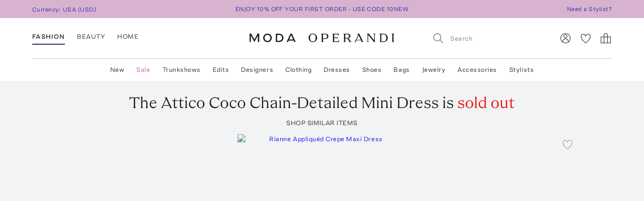

--- FILE ---
content_type: text/html; charset=utf-8
request_url: https://www.modaoperandi.com/women/p/attico/coco-mini-dress/549199
body_size: 483367
content:
<!doctype html>
<html lang="en-US"><head><meta data-rh="true" name="viewport" content="width=device-width, initial-scale=1.0, minimum-scale=1.0"/><meta name="test" data-rh="true"/><title data-rh="true">Coco Chain-Detailed Mini Dress By The Attico | Moda Operandi</title><link rel="preload" href="https://fonts.modaoperandi.com/moda-operandi-sans.woff2" as="font" type="font/woff2" crossorigin="anonymous"/><link rel="preload" href="https://fonts.modaoperandi.com/moda-operandi-serif.woff2" as="font" type="font/woff2" crossorigin="anonymous"/><link rel="preload" as="style" href="https://fonts.modaoperandi.com/all.css"/><meta data-rh="true" name="description" content="Shop the Pink Coco Chain-Detailed Mini Dress by The Attico and more new designer fashion on Moda Operandi."/><meta data-rh="true" name="og:site_name" content="Moda Operandi"/><meta data-rh="true" name="og:url" content="https://www.modaoperandi.com/women/p/attico/coco-mini-dress/549199"/><meta data-rh="true" name="og:title" content="Coco Chain-Detailed Mini Dress By The Attico | Moda Operandi"/><meta data-rh="true" name="og:description" content="Shop the Pink Coco Chain-Detailed Mini Dress by The Attico and more new designer fashion on Moda Operandi."/><meta data-rh="true" name="og:image" content="https://cdn.modaoperandi.com/assets/images/products/914720/549199/medium_attico-pink-coco-mini-dress.jpg?_v=1701960208"/><meta data-rh="true" name="fb:app_id" content="116030325161657"/><meta data-rh="true" name="google-site-verification" content="Wws-Fq-agruoQjHyvs_kzYIYVteoRd1GpPLaOOH9zj0"/><meta data-rh="true" name="theme-color" content="rgb(248, 245, 238)"/><meta data-rh="true" name="apple-itunes-app" content="app-id=781702094, app-argument=/women/p/attico/coco-mini-dress/549199"/><link data-rh="true" rel="canonical" href="https://www.modaoperandi.com/women/p/attico/coco-mini-dress/549199"/><link data-rh="true" href="/dist/public/favicon.png" rel="shortcut icon"/><link data-rh="true" rel="apple-touch-icon" href="/dist/public/favicon.png"/><link data-rh="true" rel="preload" as="image" href="https://cdn.modaoperandi.com/assets/images/products/1041488/687916/medium_leo-lin-pink-rianne-appliqued-maxi-dress.jpg?_v=0"/><link data-rh="true" rel="preload" as="image" href="https://cdn.modaoperandi.com/assets/images/products/1021228/665653/medium_khaite-pink-jeanty-silk-gauze-midi-dress.jpg?_v=0"/><link data-rh="true" rel="preload" as="image" href="https://cdn.modaoperandi.com/assets/images/products/1032133/677520/medium_de-la-vali-pink-eden-ruffled-satin-midi-dress.jpg?_v=0"/><link data-rh="true" rel="preload" as="image" href="https://cdn.modaoperandi.com/assets/images/products/1014808/658570/medium_courreges-pink-signature-a-line-dress.jpg?_v=0"/><link data-rh="true" rel="preload" as="image" href="https://cdn.modaoperandi.com/assets/images/products/1046753/693648/medium_courreges-light-pink-single-sleeve-glass-jersey-dress.jpg?_v=0"/><link data-rh="true" rel="preload" as="image" href="https://cdn.modaoperandi.com/assets/images/products/1060871/708919/medium_significant-other-pink-exclusive-lucile-halter-dress.jpg?_v=0"/><link data-rh="true" rel="preload" as="image" href="https://cdn.modaoperandi.com/assets/images/products/1025885/670778/medium_marmar-halim-pink-button-detailed-slip-silk-gown.jpg?_v=0"/><link data-rh="true" rel="preload" as="image" href="https://cdn.modaoperandi.com/assets/images/products/1034544/680127/medium_chloe-purple-organic-silk-crepe-de-chine-2.jpg?_v=0"/><link data-rh="true" rel="preload" as="image" href="https://cdn.modaoperandi.com/assets/images/products/1065883/714232/medium_oscar-de-la-renta-pink-textured-point-d-esprit-silk-gown.jpg?_v=0"/><link data-rh="true" rel="preload" as="image" href="https://cdn.modaoperandi.com/assets/images/products/1061570/709637/medium_magda-butrym-pink-rosette-embellished-strapless-midi-dress-2.jpg?_v=0"/><link data-rh="true" rel="preload" as="image" href="https://cdn.modaoperandi.com/assets/images/products/1044076/690709/medium_alex-perry-pink-sleeveless-suede-midi-dress.jpg?_v=0"/><link data-rh="true" rel="preload" as="image" href="https://cdn.modaoperandi.com/assets/images/products/1045975/692801/medium_bernadette-antwerp-pink-colette-scarf-detailed-dress.jpg?_v=0"/><link data-rh="true" rel="preload" as="image" href="https://cdn.modaoperandi.com/assets/images/products/1028386/673566/medium_matteau-swim-neutral-cowl-back-dress.jpg?_v=0"/><link data-rh="true" rel="preload" as="image" href="https://cdn.modaoperandi.com/assets/images/products/1035056/680653/medium_the-garment-pink-catania-dress-n-2.jpg?_v=0"/><link data-rh="true" rel="preload" as="image" href="https://cdn.modaoperandi.com/assets/images/products/1061446/709513/medium_rohe-pink-silk-lace-camisole-dress.jpg?_v=0"/><link data-rh="true" rel="preload" as="image" href="https://cdn.modaoperandi.com/assets/images/products/1055742/703309/medium_jil-sander-pink-dress-263.jpg?_v=0"/><link data-rh="true" rel="preload" as="image" href="https://cdn.modaoperandi.com/assets/images/products/1036731/682496/medium_third-form-pink-exclusive-v-neck-slip.jpg?_v=0"/><link data-rh="true" rel="preload" as="image" href="https://cdn.modaoperandi.com/assets/images/products/1033898/679402/medium_significant-other-ivory-shelby-dress-exclusive.jpg?_v=0"/><link data-rh="true" rel="preload" as="image" href="https://cdn.modaoperandi.com/assets/images/products/1047407/694360/medium_ludovic-de-saint-sernin-pink-new-robin-wool-midi-dress.jpg?_v=0"/><link data-rh="true" rel="preload" as="image" href="https://cdn.modaoperandi.com/assets/images/products/1023250/667888/medium_posse-white-matilda-dress.jpg?_v=0"/><link data-rh="true" rel="preload" as="image" href="https://cdn.modaoperandi.com/assets/images/products/1053452/700784/medium_gabriela-hearst-pink-josef-dress.jpg?_v=0"/><link data-rh="true" rel="preload" as="image" href="https://cdn.modaoperandi.com/assets/images/products/1042288/688783/medium_posse-white-peggy-mini-dress.jpg?_v=0"/><link data-rh="true" rel="preload" as="image" href="https://cdn.modaoperandi.com/assets/images/products/1034188/679738/medium_love-shack-fancy-pink-alivia-maxi-dress.jpg?_v=0"/><link data-rh="true" rel="preload" as="image" href="https://cdn.modaoperandi.com/assets/images/products/1074003/723222/medium_rachel-comey-ivory-gantni-merino-wool-blend-dress.jpg?_v=0"/><link data-rh="true" rel="preload" as="image" href="https://cdn.modaoperandi.com/assets/images/products/1052843/700116/medium_anothertomorrow-off-white-seamed-dress.jpg?_v=0"/><link data-rh="true" rel="preload" as="image" href="https://cdn.modaoperandi.com/assets/images/products/994975/637268/medium_house-of-dagmar-white-sculpted-slim-dress-3.jpg?_v=0"/><link data-rh="true" rel="preload" as="image" href="https://cdn.modaoperandi.com/assets/images/products/1058198/705937/medium_high-sport-pink-devin-dress.jpg?_v=0"/><link data-rh="true" rel="preload" as="image" href="https://cdn.modaoperandi.com/assets/images/products/1033491/678971/medium_usisi-white-fay-cupro-dress.jpg?_v=0"/><link data-rh="true" rel="preload" as="image" href="https://cdn.modaoperandi.com/assets/images/products/1039155/685198/medium_j-w-anderson-off-white-double-layer-sleeveless-dress.jpg?_v=0"/><link data-rh="true" rel="preload" as="image" href="https://cdn.modaoperandi.com/assets/images/products/1029193/674455/medium_khaite-neutral-tulula-sik-organza-dress.jpg?_v=0"/><link data-rh="true" rel="preload" as="image" href="https://cdn.modaoperandi.com/assets/images/products/964216/603909/medium_posse-white-alice-midi-dress.jpg?_v=0"/><link data-rh="true" rel="preload" as="image" href="https://cdn.modaoperandi.com/assets/images/products/1034395/679973/medium_ila-white-christina-satin-chiffon-maxi-dress.jpg?_v=0"/><link data-rh="true" rel="preload" as="image" href="https://cdn.modaoperandi.com/assets/images/products/1082316/732194/medium_rosie-assoulin-white-shield-bow-tie-cotton-mini-dress-2.jpg?_v=0"/><link data-rh="true" rel="preload" as="image" href="https://cdn.modaoperandi.com/assets/images/products/1043571/690184/medium_marlies-grace-white-allegra-dress.jpg?_v=0"/><link data-rh="true" rel="preload" as="image" href="https://cdn.modaoperandi.com/assets/images/products/1045880/692688/medium_markarian-ivory-emmalina-pomegranate-embroidered-bust-sweetheart-midi-length-jacquard-dress.jpg?_v=0"/><link data-rh="true" rel="preload" as="image" href="https://cdn.modaoperandi.com/assets/images/products/1045426/692201/medium_ferragamo-white-scarf-effect-twill-mini-dress.jpg?_v=0"/><link data-rh="true" rel="preload" as="image" href="https://cdn.modaoperandi.com/assets/images/products/1045788/692588/medium_mare-perpetua-white-linen-shore-mini-dress.jpg?_v=0"/><link data-rh="true" rel="preload" as="image" href="https://cdn.modaoperandi.com/assets/images/products/1046265/693124/medium_chloe-white-lace-trimmed-silk-satin-maxi-dress-3.jpg?_v=0"/><link data-rh="true" rel="preload" as="image" href="https://cdn.modaoperandi.com/assets/images/products/1067985/716624/medium_rodarte-pink-pink-cactus-print-silk-crepe-bias-slip-gown.jpg?_v=1768483575"/><link data-rh="true" rel="preload" as="image" href="https://cdn.modaoperandi.com/assets/images/products/914720/549199/small_attico-pink-coco-mini-dress.jpg?_v=1701960208"/><link data-rh="true" rel="preload" as="image" href="https://cdn.modaoperandi.com/assets/images/products/914720/549199/c/small_attico-pink-coco-mini-dress.jpg?_v=1701960208"/><link data-rh="true" rel="preload" as="image" href="https://cdn.modaoperandi.com/assets/images/products/914720/549199/c2/small_attico-pink-coco-mini-dress.jpg?_v=1701960208"/><link data-rh="true" rel="preload" as="image" href="https://cdn.modaoperandi.com/assets/images/products/914720/549199/c3/small_attico-pink-coco-mini-dress.jpg?_v=1701960208"/><link data-rh="true" rel="preload" as="image" href="https://cdn.modaoperandi.com/assets/images/products/914720/549199/z/small_attico-pink-coco-mini-dress.jpg?_v=1701960208"/><link data-rh="true" rel="preload" as="image" href="https://cdn.modaoperandi.com/assets/images/products/914720/549199/large_attico-pink-coco-mini-dress.jpg?_v=1701960208"/><link data-chunk="Favorite" rel="preload" as="style" href="/dist/client/Favorite-bundle-0003ab21.css"/><link data-chunk="pages-ProductDetailPage" rel="preload" as="style" href="/dist/client/2183-bundle-eeb59b28.css"/><link data-chunk="pages-ProductDetailPage" rel="preload" as="style" href="/dist/client/5237-bundle-0f26eff3.css"/><link data-chunk="main" rel="preload" as="style" href="/dist/client/main-bundle-4198f6e8.css"/><link data-chunk="main" rel="preload" as="script" href="/dist/client/runtime-bundle-1c39e49c.js"/><link data-chunk="main" rel="preload" as="script" href="/dist/client/main-bundle-4198f6e8.js"/><link data-chunk="pages-ProductDetailPage" rel="preload" as="script" href="/dist/client/5878-bundle-a0bc024e.js"/><link data-chunk="pages-ProductDetailPage" rel="preload" as="script" href="/dist/client/7634-bundle-284a371b.js"/><link data-chunk="pages-ProductDetailPage" rel="preload" as="script" href="/dist/client/447-bundle-d7514bbb.js"/><link data-chunk="pages-ProductDetailPage" rel="preload" as="script" href="/dist/client/3382-bundle-fc1e235f.js"/><link data-chunk="pages-ProductDetailPage" rel="preload" as="script" href="/dist/client/9028-bundle-0bb744cd.js"/><link data-chunk="pages-ProductDetailPage" rel="preload" as="script" href="/dist/client/3722-bundle-082ed49b.js"/><link data-chunk="pages-ProductDetailPage" rel="preload" as="script" href="/dist/client/5237-bundle-0f26eff3.js"/><link data-chunk="pages-ProductDetailPage" rel="preload" as="script" href="/dist/client/5175-bundle-861ecb98.js"/><link data-chunk="pages-ProductDetailPage" rel="preload" as="script" href="/dist/client/2183-bundle-eeb59b28.js"/><link data-chunk="pages-ProductDetailPage" rel="preload" as="script" href="/dist/client/pages-ProductDetailPage-bundle-0919061b.js"/><link data-chunk="ImageGallery" rel="preload" as="script" href="/dist/client/ImageGallery-bundle-1392d524.js"/><link data-chunk="Favorite" rel="preload" as="script" href="/dist/client/Favorite-bundle-0003ab21.js"/><script src="https://www.datadoghq-browser-agent.com/us1/v6/datadog-logs.js"></script><script>
              window.DD_LOGS && window.DD_LOGS.init({
                clientToken: 'pub27f03c52884cd0c17eecd18d82246ed6',
                site: 'datadoghq.com',
                service: 'discovery',
                env: 'prod',
                version: '6c7c136b9f04fee0379de0bc1a16f8b5092ae8df',
                forwardErrorsToLogs: true,
                forwardConsoleLogs: 'all',
                telemetrySampleRate: 0,
                beforeSend: (log) => {
                  /**
                   * Silence deprecation warnings from Apollo Client because it floods the DataDog logs.
                   * TODO: Remove this when we upgrade to Apollo Client 4.
                   */
                  if (log.status === 'warn' && log.message?.includes('An error occurred! For more details, see the full error text at https://go.apollo.dev/')) return false;
                  return log;
                }
              });
          </script><link type="text/css" rel="stylesheet" href="https://fonts.modaoperandi.com/all.css"/><link data-chunk="main" rel="stylesheet" href="/dist/client/main-bundle-4198f6e8.css"/><link data-chunk="pages-ProductDetailPage" rel="stylesheet" href="/dist/client/5237-bundle-0f26eff3.css"/><link data-chunk="pages-ProductDetailPage" rel="stylesheet" href="/dist/client/2183-bundle-eeb59b28.css"/><link data-chunk="Favorite" rel="stylesheet" href="/dist/client/Favorite-bundle-0003ab21.css"/><script>window.__FEATURE_FLAGS__ = {"affirm":{"value":true,"reason":"FALLTHROUGH"},"algolia-recommendations":{"value":{"looking-similar":false},"reason":"OFF"},"allow-gift-card":{"value":false,"reason":"OFF"},"card-payment-provider":{"value":"BRAINTREE","reason":"FALLTHROUGH"},"collection-badges":{"value":{},"reason":"OFF"},"configuration-set-welcome-offer":{"value":10,"reason":"FALLTHROUGH"},"curated-looks-notifications":{"value":false,"reason":"OFF"},"designer-plp-scoring":{"value":"test-recency-exclusivity","reason":"FALLTHROUGH"},"display-beauty":{"value":true,"reason":"RULE_MATCH"},"display-women":{"value":true,"reason":"RULE_MATCH"},"dynamic-re-ranking":{"value":false,"reason":"FALLTHROUGH"},"enable-club-moda-treatment":{"value":false,"reason":"OFF"},"gift-finder":{"value":true,"reason":"FALLTHROUGH"},"guide-page-restrictions":{"value":{"vip-bottega-store-100":["US"]},"reason":"FALLTHROUGH"},"holiday-shipping-cutoff":{"value":{},"reason":"OFF"},"international-shipping-fee-optimization":{"value":"controller","reason":"OFF"},"mobile-nav-v2":{"value":true,"reason":"FALLTHROUGH"},"new-divider-line":{"value":true,"reason":"FALLTHROUGH"},"new-saved-for-later":{"value":false,"reason":"OFF"},"new-share-icon":{"value":true,"reason":"FALLTHROUGH"},"optimize-pdp-images-desktop":{"value":true,"reason":"FALLTHROUGH"},"plp-pins":{"value":true,"reason":"FALLTHROUGH"},"plp-scoring":{"value":"test-sales-to-views","reason":"FALLTHROUGH"},"show-edits-in-customer-account":{"value":true,"reason":"FALLTHROUGH"},"show-sale-on-plps":{"value":[".*"],"reason":"FALLTHROUGH"},"us-domestic-shipping-fee-optimization":{"value":"controller","reason":"OFF"}}</script><script>window.__APOLLO_STATE__ = {"ROOT_QUERY":{"__typename":"Query","user":{"__typename":"User","affiliate":null,"accessToken":null,"clientTier":null,"countryCode":"","email":null,"firstName":null,"hasPassword":null,"id":null,"isAmazonConnected":null,"isLoggedIn":false,"isMember":null,"lastName":null,"phone":null,"modaPrivate":null,"statusLevel":null,"userLoyaltyStatus":null},"cookies":{"__typename":"Cookies","cartId":null,"cloudfrontViewerCountry":"US","fullUser":"{\"__typename\":\"User\",\"affiliate\":null,\"accessToken\":null,\"clientTier\":null,\"countryCode\":\"\",\"email\":null,\"firstName\":null,\"hasPassword\":null,\"id\":null,\"isAmazonConnected\":null,\"isLoggedIn\":false,\"isMember\":null,\"lastName\":null,\"phone\":null,\"modaPrivate\":null,\"statusLevel\":null,\"userLoyaltyStatus\":null}","isAmexCustomer":null,"modaAnonymousId":"536b6534-e77b-446b-acc2-bebca8116e88","passwordResetToken":null,"preferences":"{\"countryId\":\"840\",\"vertical\":\"women\",\"backInStockNotifications\":true,\"personalizationRequiredNotifications\":true,\"returnPolicyChangeNotifications\":true,\"showEmailSignup\":true,\"showLandingPageForRussia\":true}","promoCode":"","sessionQueryParams":null,"signifydSessionId":null,"stateAbbreviation":"","stateName":"","zipCode":""},"errorModal":{"__typename":"ErrorModal","show":false,"message":null},"paymentError":{"__typename":"PaymentError","error":""},"notifications":[],"recommendations({\"filter\":\"\",\"id\":\"549199\",\"limit\":40,\"type\":\"visually-similar\"})":{"__typename":"RestRecommendations","data@type({\"name\":\"RestRecommendationsData\"})":{"__ref":"RestRecommendationsData:549199"}}},"RestRecommendationsData:549199":{"__typename":"RestRecommendationsData","id":"549199","type":null,"attributes@type({\"name\":\"RestRecommendationsAttributes\"})":{"__typename":"RestRecommendationsAttributes","variantIds":["687916","665653","677520","658570","693648","708919","670778","680127","714232","709637","690709","692801","673566","680653","709513","703309","682496","679402","694360","667888","700784","688783","679738","723222","700116","637268","705937","678971","685198","674455","679876","603909","679973","732194","690184","692688","692201","692588","693124","716624"]}},"readOnlyQueryData":{"DesktopNavigatorVerticalsQuery({\"platform\":\"DESKTOP\"})":{"navigatorVerticals":[{"id":"4163a6e0-e9da-41b7-a9ee-e90a9d6daf5b","items":[{"id":"0f80cbf8-9fb6-4ef7-b3ed-b635171ed6fc","name":"New","href":"https://www.modaoperandi.com/new","style":{"color":"ink","bold":false,"__typename":"NavigatorItemStyle"},"units":[{"anchorText":"The Vacation Shop","headline":"FEATURED","href":"/shop/the-vacation-store","imageSrc":"https://cdn.modaoperandi.com/assets/images/cms/8bf9aa7b-4304-41ef-bbb1-e722a525df5c.jpg","imageAlt":"","__typename":"EditorialNavigatorUnit"},{"anchorText":"Moda Exclusives","headline":"","href":"/shop/moda-operandi-exclusives","imageSrc":"https://cdn.modaoperandi.com/assets/images/cms/fe61f282-2bef-4dff-8744-ba47038c14c6.jpg","imageAlt":"Available Now","__typename":"EditorialNavigatorUnit"},{"header":"JUST IN","subcategories":[{"id":"18df2d46-d712-41fa-8e6b-9ea407f021cf","title":"All New","href":"/shop/new","type":"Default","__typename":"NavigatorUnitListItem"},{"id":"59bd15b7-4014-4c9f-800f-6ac3a3f9146a","title":"Last 7 Days","href":"/shop/new-this-week?sort=recency","type":"Default","__typename":"NavigatorUnitListItem"},{"id":"ea1dca1a-cd10-4dfc-9024-7e35528fdd7e","title":"Last 30 Days","href":"/shop/new-this-month?sort=recency","type":"Default","__typename":"NavigatorUnitListItem"}],"__typename":"ListNavigatorUnit"},{"header":"AVAILABILITY","subcategories":[{"id":"0f2611f1-cf49-43f6-bc0d-55a79f71d137","title":"Available Now","href":"/shop/new-this-month?availability=available_now&sort=recency","type":"Default","__typename":"NavigatorUnitListItem"},{"id":"905b8962-d21d-4efa-8905-4412ace84980","title":"Preorder","href":"/shop/new-this-month?availability=preorder&sort=recency","type":"Default","__typename":"NavigatorUnitListItem"},{"id":"e6b1a554-7684-48dd-876b-0be0293a7476","title":"Trunkshow","href":"/shop/new-this-month?availability=trunkshow&sort=recency","type":"Default","__typename":"NavigatorUnitListItem"},{"id":"913e6f4c-9d7a-4cdb-a728-32b7cb8a2618","title":"CURATIONS","href":"","type":"Default","__typename":"NavigatorUnitListItem"},{"id":"ea31bf27-5ab1-405e-b240-a17eeea06f29","title":"Under $500","href":"/new?pricemax=500&sort=recency_new","type":"Default","__typename":"NavigatorUnitListItem"},{"id":"f4bd651d-b3d7-49f0-8353-d72a1f91c897","title":"Under $1000","href":"/new?pricemax=1000&pricemin=500&sort=recency_new","type":"Default","__typename":"NavigatorUnitListItem"}],"__typename":"ListNavigatorUnit"},{"header":"CATEGORIES","subcategories":[{"id":"47218bbb-ea60-47c5-a032-cbf65b908af7","title":"Clothing","href":"/shop/new-this-month?sort=recency&vertical=women&category=clothing","type":"Default","__typename":"NavigatorUnitListItem"},{"id":"36bc9573-6b13-4b9e-92a0-78e380bb8eed","title":"Dresses","href":"/shop/new-this-month?sort=recency&vertical=women&category=clothing&subcategory=dresses","type":"Default","__typename":"NavigatorUnitListItem"},{"id":"e1003eff-15a2-4f74-b678-905eb74e1623","title":"Tops","href":"/shop/new-this-month?sort=recency&vertical=women&category=clothing&subcategory=tops","type":"Default","__typename":"NavigatorUnitListItem"},{"id":"1cd83b5e-9920-45cc-b02e-7f50090372d2","title":"Shoes","href":"/shop/new-this-month?sort=recency&vertical=women&category=shoes","type":"Default","__typename":"NavigatorUnitListItem"},{"id":"eafaa57c-1c5a-4c5c-8d39-81799fb050fc","title":"Bags","href":"/shop/new-this-month?sort=recency&vertical=women&category=bags","type":"Default","__typename":"NavigatorUnitListItem"},{"id":"60643469-e286-472b-b8dc-b011b25f4642","title":"Accessories","href":"/shop/new-this-month?sort=recency&vertical=women&category=accessories","type":"Default","__typename":"NavigatorUnitListItem"},{"id":"ce7f7931-af44-4fe7-bf65-e3537f6a7650","title":"Jewelry","href":"/shop/new-this-month?sort=recency&vertical=women&category=jewelry","type":"Default","__typename":"NavigatorUnitListItem"},{"id":"ebde80db-9ee1-440d-830c-7c54c3cd21b7","title":"Beauty","href":"/shop/new-this-month?sort=recency&vertical=beauty","type":"Default","__typename":"NavigatorUnitListItem"},{"id":"0130c02c-8fb2-4023-b179-f2cbcb0e9592","title":"Home","href":"/shop/new-this-month?sort=recency&vertical=home","type":"Default","__typename":"NavigatorUnitListItem"}],"__typename":"ListNavigatorUnit"}],"__typename":"DesktopNavigatorItem"},{"id":"3117b447-35d9-4879-a260-c464a4b532c1","name":"Sale","href":"https://www.modaoperandi.com/women/products/sale","style":{"color":"fuchsia","bold":false,"__typename":"NavigatorItemStyle"},"units":[{"anchorText":"The Winter Home Sale","headline":"FEATURED","href":"/home/products/sale","imageSrc":"https://cdn.modaoperandi.com/assets/images/cms/82bfacfc-d5cc-4563-ada9-efd816357ddd.jpg","imageAlt":"The Ski Sale","__typename":"EditorialNavigatorUnit"},{"anchorText":"Dresses","headline":"","href":"/women/products/sale/clothing/dresses","imageSrc":"https://cdn.modaoperandi.com/assets/images/cms/911a18e5-46e0-4d49-ba61-05d53bc9d04c.jpg","imageAlt":"Dresses","__typename":"EditorialNavigatorUnit"},{"header":"CATEGORIES","subcategories":[{"id":"bf6e00bc-7703-42b1-af6e-59129a32b5f1","title":"All Sale","href":"/women/products/sale","type":"Default","__typename":"NavigatorUnitListItem"},{"id":"e5be1f17-71bf-450a-8a72-7efce6291c09","title":"Sale Accessories","href":"/women/products/sale/accessories","type":"Default","__typename":"NavigatorUnitListItem"},{"id":"cdef1748-0a47-4859-8dac-059463d2d40a","title":"Sale Clothing","href":"/women/products/sale/clothing","type":"Default","__typename":"NavigatorUnitListItem"},{"id":"80d2a98e-28e0-4b6c-aa6c-cdca0fc881b2","title":"Sale Bags","href":"/women/products/sale/bags","type":"Default","__typename":"NavigatorUnitListItem"},{"id":"9711f396-f3ae-4072-b179-a314eb0e78d8","title":"Sale Dresses","href":"/women/products/sale/clothing/dresses","type":"Default","__typename":"NavigatorUnitListItem"},{"id":"edb51a4f-a7e1-4584-b299-6123c9e7c545","title":"Sale Jewelry","href":"/women/products/sale/jewelry","type":"Default","__typename":"NavigatorUnitListItem"},{"id":"5e6ececc-9c47-49ce-bf29-686a69a3ce79","title":"Sale Shoes","href":"/women/products/sale/shoes","type":"Default","__typename":"NavigatorUnitListItem"},{"id":"a0fc1c7d-14be-4a53-a526-7f8dbec39089","title":"Sale Skirts","href":"/women/products/sale/clothing/skirts","type":"Default","__typename":"NavigatorUnitListItem"},{"id":"67b505b9-a8db-4008-9b4c-de64c4ac5379","title":"Sale Tops","href":"/women/products/sale/clothing/tops","type":"Default","__typename":"NavigatorUnitListItem"},{"id":"1c54817f-f8f4-48e8-9a39-16cff1d57692","title":"Sale Home","href":"/home/products/sale","type":"Default","__typename":"NavigatorUnitListItem"},{"id":"345e9f07-1475-40f2-94b6-ab63d7772b3a","title":"Sale Ski","href":"/shop/the-ski-sale","type":"Default","__typename":"NavigatorUnitListItem"}],"__typename":"ListNavigatorUnit"},{"header":"CLOTHING BY SIZE","subcategories":[{"id":"5c624b40-844e-4ba5-8483-c5eae93d9f69","title":"X-Small","href":"/women/products/sale/clothing?sizes=clothing-us-0&sizes=clothing-us-2","type":"Default","__typename":"NavigatorUnitListItem"},{"id":"9d32bf87-5e49-470a-be05-9a9c20f9e581","title":"Small","href":"/women/products/sale/clothing?sizes=clothing-us-4&sizes=clothing-us-6&sizes=clothing-us-2","type":"Default","__typename":"NavigatorUnitListItem"},{"id":"59289b3c-eec9-40f5-8cb2-6f359aa947df","title":"Medium","href":"/women/products/sale/clothing?sizes=clothing-us-6&sizes=clothing-us-8&sizes=clothing-us-10","type":"Default","__typename":"NavigatorUnitListItem"},{"id":"786cfb48-e5d3-4c20-a87c-32f0d732d7ab","title":"Large","href":"/women/products/sale/clothing?sizes=clothing-us-12&sizes=clothing-us-14","type":"Default","__typename":"NavigatorUnitListItem"},{"id":"cd7c5580-cda9-4d10-b48c-9bd47bc49894","title":"X-Large","href":"/women/products/sale/clothing?sizes=clothing-us-16","type":"Default","__typename":"NavigatorUnitListItem"},{"id":"34c677f1-ae02-49f7-902b-8f5a8b1afc65","title":"SHOES BY SIZE","href":"","type":"Default","__typename":"NavigatorUnitListItem"},{"id":"2128071a-f80b-4bbc-87fa-21744e78d90f","title":"US 6 - 6.5","href":"/women/products/sale/shoes?sizes=shoes-us-6&sizes=shoes-us-6.5","type":"Default","__typename":"NavigatorUnitListItem"},{"id":"25eccfca-be6d-4841-a0dd-0c51cadea0fd","title":"US 7 - 7.5","href":"/women/products/sale/shoes?sizes=shoes-us-7&sizes=shoes-us-7.5","type":"Default","__typename":"NavigatorUnitListItem"},{"id":"2b517f1f-d6ed-43f6-972a-65fb789af1fc","title":"US 8 - 8.5","href":"/women/products/sale/shoes?sizes=shoes-us-8&sizes=shoes-us-8.5","type":"Default","__typename":"NavigatorUnitListItem"},{"id":"4d7b525f-feb3-4ef4-946b-b3fbf68d47b6","title":"US 9 - 9.5","href":"/women/products/sale/shoes?sizes=shoes-us-9&sizes=shoes-us-9.5","type":"Default","__typename":"NavigatorUnitListItem"},{"id":"b2a6bbc6-25ea-460b-9d76-fc17e5fc337f","title":"US 10 - 10.5","href":"/women/products/sale/shoes?sizes=shoes-us-10","type":"Default","__typename":"NavigatorUnitListItem"}],"__typename":"ListNavigatorUnit"},{"header":"DESIGNERS","subcategories":[{"id":"949b01da-bb50-4fd7-ab49-ca624e4f289b","title":"Alex Perry","href":"/women/products/sale?designers=alex-perry","type":"Default","__typename":"NavigatorUnitListItem"},{"id":"0ff864b9-e895-415c-8ff2-daf7b24331cb","title":"Alexis","href":"/women/products/sale?designers=alexis","type":"Default","__typename":"NavigatorUnitListItem"},{"id":"7a7d509d-7725-47ce-8e30-64dd3f53d155","title":"Balenciaga","href":"/women/products/sale?designers=balenciaga","type":"Default","__typename":"NavigatorUnitListItem"},{"id":"ed443a2f-59c0-4627-b76d-468c753314c7","title":"Brandon Maxwell","href":"/women/products/sale?designers=brandon-maxwell","type":"Default","__typename":"NavigatorUnitListItem"},{"id":"7528ebf4-11f2-47e6-9cac-222038995821","title":"Chloé","href":"/women/products/sale?designers=chloe","type":"Default","__typename":"NavigatorUnitListItem"},{"id":"488438de-8cbc-4fcd-8f88-e0754d451081","title":"Coperni","href":"/women/products/sale?designers=coperni","type":"Default","__typename":"NavigatorUnitListItem"},{"id":"9cdbb3ba-bedc-4729-9b98-a971470b736b","title":"Cult Gaia","href":"/women/products/sale?designers=cult-gaia","type":"Default","__typename":"NavigatorUnitListItem"},{"id":"122430d6-6451-4d7f-9686-2782765df75e","title":"Jacquemus","href":"/women/products/sale?designers=jacquemus","type":"Default","__typename":"NavigatorUnitListItem"},{"id":"f1e873a7-c79b-43ae-9c99-c7c926e4e598","title":"Johanna Ortiz","href":"/women/products/sale?designers=johanna-ortiz","type":"Default","__typename":"NavigatorUnitListItem"},{"id":"73af324d-bf8d-4855-97e9-2b5b90979cf3","title":"Khaite","href":"/women/products/sale?designers=khaite","type":"Default","__typename":"NavigatorUnitListItem"},{"id":"8e0410e9-ada4-4344-a4d7-a8cc3ba5cdfb","title":"Oscar de la Renta","href":"/women/products/sale?designers=oscar-de-la-renta","type":"Default","__typename":"NavigatorUnitListItem"},{"id":"23141877-98bb-4725-beb2-006db01213df","title":"Paco Rabanne","href":"/women/products/sale?designers=paco-rabanne","type":"Default","__typename":"NavigatorUnitListItem"},{"id":"38361fd6-3753-475f-af47-e189294dc2e4","title":"Victoria Beckham","href":"/women/products/sale?designers=victoria-beckham","type":"Default","__typename":"NavigatorUnitListItem"}],"__typename":"ListNavigatorUnit"},{"header":"CURATIONS","subcategories":[{"id":"57caf090-8236-49be-b402-ed64443f2065","title":"Under $500 ","href":"/women/products/sale?pricemax=499","type":"Default","__typename":"NavigatorUnitListItem"},{"id":"d9137996-e8cb-42ab-9fb7-e4e5f87d5469","title":"Under $1000","href":"/women/products/sale?pricemax=999&pricemin=500","type":"Default","__typename":"NavigatorUnitListItem"}],"__typename":"ListNavigatorUnit"}],"__typename":"DesktopNavigatorItem"},{"id":"7befce4d-1682-48bd-a074-52c486cca86c","name":"Trunkshows","href":"/collections/designers","style":{"color":"ink","bold":false,"__typename":"NavigatorItemStyle"},"units":[{"anchorText":"RENGGLI","headline":"FEATURED","href":"/designer/renggli/collection/ss26","imageSrc":"https://cdn.modaoperandi.com/assets/images/cms/4ee0aa0a-b70f-4728-8263-2d32a7117589.jpg","imageAlt":"","__typename":"EditorialNavigatorUnit"},{"anchorText":"Oscar de la Renta","headline":"","href":"/designer/oscar-de-la-renta/collection/pf26","imageSrc":"https://cdn.modaoperandi.com/assets/images/cms/bdf65487-da01-4dc3-8c27-eb4a5566b925.jpg","imageAlt":"","__typename":"EditorialNavigatorUnit"},{"anchorText":"Rosie Assoulin","headline":"","href":"/designer/rosie-assoulin/collection/pf26","imageSrc":"https://cdn.modaoperandi.com/assets/images/cms/0d9cf0be-6bb3-46a2-88b4-05668493292d.jpg","imageAlt":"Missoni","__typename":"EditorialNavigatorUnit"},{"anchorText":"Maticevski","headline":"","href":"/designer/maticevski/collection/pf26","imageSrc":"https://cdn.modaoperandi.com/assets/images/cms/6b204380-c009-4ad5-bf35-6fbeb993f19d.jpg","imageAlt":"Oscar de la Renta","__typename":"EditorialNavigatorUnit"},{"anchorText":"Andres Otalora","headline":"","href":"/designer/andres-otalora/collection/pf26","imageSrc":"https://cdn.modaoperandi.com/assets/images/cms/6aba1ead-c38a-4c4a-a7c8-a0dd984755ee.jpg","imageAlt":"Ferragamo","__typename":"EditorialNavigatorUnit"},{"header":"CATEGORIES","subcategories":[{"id":"bffdb648-6d20-430a-8314-6e92ca142908","title":"All Trunkshows","href":"/collections/designers","type":"Default","__typename":"NavigatorUnitListItem"},{"id":"900f00c8-81b1-4fe3-81f9-92a1ce530b54","title":"Clothing","href":"/women/collections/clothing","type":"Default","__typename":"NavigatorUnitListItem"},{"id":"01a9cd80-a753-43b5-ae9e-98af4d166425","title":"Dresses","href":"/collections/women/clothing/dresses","type":"Default","__typename":"NavigatorUnitListItem"},{"id":"91b39033-d263-4c2a-8e29-3bb580ea515a","title":"Jewelry","href":"/women/collections/jewelry","type":"Default","__typename":"NavigatorUnitListItem"},{"id":"fc31cae9-9e56-4256-a57e-599833481e28","title":"Shoes","href":"/women/collections/shoes","type":"Default","__typename":"NavigatorUnitListItem"},{"id":"1a7d87f1-d2ea-4362-80b6-78462a8d4007","title":"Bags","href":"/women/collections/bags","type":"Default","__typename":"NavigatorUnitListItem"},{"id":"eb21d924-7180-4890-a419-be65a2c3ae0e","title":"Accessories","href":"/women/collections/accessories","type":"Default","__typename":"NavigatorUnitListItem"},{"id":"b814eb01-ec53-4dcd-b771-b81caa3ce350","title":"Home","href":"/women/collections/home","type":"Default","__typename":"NavigatorUnitListItem"},{"id":"db53156f-d8ac-4f96-b5c1-07dbb870eba4","title":"Bridal","href":"/women/collections/bridal","type":"Default","__typename":"NavigatorUnitListItem"},{"id":"5d191f81-fd3c-45a0-a334-0f8e275ddc2c","title":"---","href":"/","type":"Default","__typename":"NavigatorUnitListItem"},{"id":"3341970c-252c-4698-bdcf-c3ae49ebbb5c","title":"What is Trunkshow?","href":"/editorial/what-is-a-moda-operandi-trunkshow","type":"Default","__typename":"NavigatorUnitListItem"}],"__typename":"ListNavigatorUnit"}],"__typename":"DesktopNavigatorItem"},{"id":"71be93d4-e200-4fef-9226-32de73ebbb59","name":"Edits","href":"/editorial/the-edits","style":{"color":"ink","bold":false,"__typename":"NavigatorItemStyle"},"units":[{"anchorText":"Spotlight On: Sunset Hues","headline":"FEATURED","href":"/shop/the-new-cool-girl","imageSrc":"https://cdn.modaoperandi.com/assets/images/cms/77c909c0-7209-4ba1-8c3b-b2e506403ab2.jpg","imageAlt":"The Trend Report","__typename":"EditorialNavigatorUnit"},{"anchorText":"The January Shopping List","headline":"","href":"/editorial/what-to-wear-now","imageSrc":"https://cdn.modaoperandi.com/assets/images/cms/25bbac4f-4c90-4a95-a2f9-2326826a9187.jpg","imageAlt":"","__typename":"EditorialNavigatorUnit"},{"anchorText":"Lauren's Closet","headline":"","href":"/shop/laurens-closet","imageSrc":"https://cdn.modaoperandi.com/assets/images/cms/1fad33c7-aa5b-467e-9601-12e8d12a06a5.jpg","imageAlt":"","__typename":"EditorialNavigatorUnit"},{"anchorText":"The Ski Shop","headline":"","href":"/shop/the-ski-shop","imageSrc":"https://cdn.modaoperandi.com/assets/images/cms/d9bff00f-816c-4b16-b23b-782a43f2fd76.jpg","imageAlt":"","__typename":"EditorialNavigatorUnit"},{"header":"STORIES","subcategories":[{"id":"9f654c2d-f78d-4763-a8fa-151854297131","title":"The Digest","href":"/editorial/digest-010926-rosie-assoulin","type":"Default","__typename":"NavigatorUnitListItem"},{"id":"579afde6-8a50-483d-9018-391fa3aee8b5","title":"The Trend Report","href":"/editorial/trending-now","type":"Default","__typename":"NavigatorUnitListItem"},{"id":"bac1da58-099a-4701-af3c-f4a3b04a247e","title":"What To Buy Now","href":"/editorial/what-to-wear-now","type":"Default","__typename":"NavigatorUnitListItem"},{"id":"7024297a-d4ef-4084-8232-d3f592acf32d","title":"CURATIONS","href":"","type":"Default","__typename":"NavigatorUnitListItem"},{"id":"92a08501-d2f8-4b28-b33d-1ab44df2982f","title":"The Event Edit","href":"/shop/the-event-edit","type":"Default","__typename":"NavigatorUnitListItem"},{"id":"aa5e0476-955d-4079-942c-f1d0787dcc74","title":"Everyday Essentials","href":"/shop/everyday-essentials","type":"Default","__typename":"NavigatorUnitListItem"},{"id":"14d10283-c8ba-4988-b71a-0d715922ef48","title":"For The Bride","href":"/shop/for-the-bride","type":"Default","__typename":"NavigatorUnitListItem"},{"id":"c4471692-6b7a-4225-93a7-4e9ba8fc6a64","title":"Moda Operandi Exclusives","href":"/shop/moda-operandi-exclusives","type":"Default","__typename":"NavigatorUnitListItem"},{"id":"6164f418-c34d-4e1f-a2b4-72856c49175c","title":"The New Collections","href":"/shop/new-collections","type":"Default","__typename":"NavigatorUnitListItem"},{"id":"6e18de76-da5b-49eb-8d9d-3aa81f32a0d6","title":"Spotlight On: Sunset Hues","href":"/shop/the-new-cool-girl","type":"Default","__typename":"NavigatorUnitListItem"}],"__typename":"ListNavigatorUnit"},{"header":"LAUREN'S CLOSET","subcategories":[{"id":"878f68a6-19db-4d5b-8a20-3057a86fc61f","title":"What's New","href":"/shop/laurens-closet","type":"Default","__typename":"NavigatorUnitListItem"},{"id":"34d2d3ba-878a-4442-a546-e8f5b3bad458","title":"Next Season","href":"/shop/laurens-closet/next-season","type":"Default","__typename":"NavigatorUnitListItem"},{"id":"349309c5-34d1-4be1-8dce-414a573fbca7","title":"Beauty","href":"/shop/laurens-closet/laurens-beauty-edit","type":"Default","__typename":"NavigatorUnitListItem"},{"id":"3863824b-6ec4-44b8-8d8f-72ff2f26e5ce","title":"Home","href":"/shop/laurens-closet/laurens-home","type":"Default","__typename":"NavigatorUnitListItem"},{"id":"e46edbd4-3560-482b-ae9e-ba85cca0d5c8","title":"Jewelry Box","href":"/shop/laurens-closet/laurens-jewelry-box","type":"Default","__typename":"NavigatorUnitListItem"},{"id":"98e8e05a-c570-4915-b5ad-086a6d2b20e4","title":"OLYMPIA'S CLOSET","href":"","type":"Default","__typename":"NavigatorUnitListItem"},{"id":"16101fc2-140f-44c8-986a-5209154d7731","title":"What's New","href":"/shop/olympias-closet","type":"Default","__typename":"NavigatorUnitListItem"},{"id":"f8e1e4d0-ed4d-4841-8715-1083ba3f0347","title":"DESTINATIONS","href":"","type":"Default","__typename":"NavigatorUnitListItem"},{"id":"b57b44dc-8f70-4898-b8af-624496e788ae","title":"The Vacation Shop","href":"/shop/the-vacation-store","type":"Default","__typename":"NavigatorUnitListItem"},{"id":"abe94e42-7793-4e87-a9b8-2f7463114317","title":"The Ski Shop","href":"/shop/the-ski-shop","type":"Default","__typename":"NavigatorUnitListItem"}],"__typename":"ListNavigatorUnit"}],"__typename":"DesktopNavigatorItem"},{"id":"ce6a95f2-f8ba-4798-9f3e-faad743f29c6","name":"Designers","href":"https://www.modaoperandi.com/designers","style":{"color":"ink","bold":false,"__typename":"NavigatorItemStyle"},"units":[{"anchorText":"Niccolò Pasqualetti","headline":"FEATURED","href":"/designer/niccolo-pasqualetti","imageSrc":"https://cdn.modaoperandi.com/assets/images/cms/20e3e2ec-52d2-41aa-9c0d-0fe299bfcad5.jpg","imageAlt":"Alfie","__typename":"EditorialNavigatorUnit"},{"anchorText":"The Park","headline":"","href":"/designer/the-park","imageSrc":"https://cdn.modaoperandi.com/assets/images/cms/ab4329da-0f11-48eb-a8cd-d3c313018dc0.jpg","imageAlt":"Burc Akyol","__typename":"EditorialNavigatorUnit"},{"anchorText":"High Sport","headline":"","href":"/designer/high-sport","imageSrc":"https://cdn.modaoperandi.com/assets/images/cms/be93ff59-6745-45c5-b7a8-c6dd83d84853.jpg","imageAlt":"","__typename":"EditorialNavigatorUnit"},{"header":"DESIGNERS","subcategories":[{"id":"a8c0da75-fbe6-4691-90a3-93dc6a187eb2","title":"All Designers","href":"/designers","type":"Default","__typename":"NavigatorUnitListItem"},{"id":"4edf0ca8-0b1f-4f28-ab7b-b3d438ff206f","title":"ALAÏA","href":"/women/designer/alaia","type":"Default","__typename":"NavigatorUnitListItem"},{"id":"3e0cde5a-8a71-43f5-9a36-74b7ebe70a4c","title":"Balenciaga","href":"/women/designer/balenciaga","type":"Default","__typename":"NavigatorUnitListItem"},{"id":"29da4462-96ef-4b51-bc89-404f9306fab6","title":"Bottega Veneta","href":"/women/designer/bottega-veneta","type":"Default","__typename":"NavigatorUnitListItem"},{"id":"87ee7837-d64d-4eaf-b8e3-c7545f58995e","title":"Brandon Maxwell","href":"/women/designer/brandon-maxwell","type":"Default","__typename":"NavigatorUnitListItem"},{"id":"226d4f3e-6ab3-46f3-b3af-9e89f4319cf4","title":"Carolina Herrera","href":"/women/designer/carolina-herrera","type":"Default","__typename":"NavigatorUnitListItem"},{"id":"dc025bc4-4e77-4abe-aec7-236e1bc40d6d","title":"Chloé","href":"/women/designer/chloe","type":"Default","__typename":"NavigatorUnitListItem"},{"id":"02ffd50d-e1f3-4049-9b92-c680d76370b5","title":"Christian Louboutin","href":"/women/designer/christian-louboutin","type":"Default","__typename":"NavigatorUnitListItem"},{"id":"a480964f-f96e-458f-a19e-d11149d97d7a","title":"Christopher Esber","href":"/designer/christopher-esber","type":"Default","__typename":"NavigatorUnitListItem"},{"id":"66d186e8-ec44-4f08-9214-abfcaf70d332","title":"Diotima","href":"/designer/diotima","type":"Default","__typename":"NavigatorUnitListItem"},{"id":"a5118e96-5dab-4c2d-ba2b-1adab9b67c3a","title":"Etro","href":"/women/designer/etro","type":"Default","__typename":"NavigatorUnitListItem"},{"id":"32d35f01-5831-4744-96af-09ff827979f8","title":"Isabel Marant","href":"/women/designer/isabel-marant","type":"Default","__typename":"NavigatorUnitListItem"},{"id":"1bec57ca-55e4-4c92-9bb6-2b1477c373d4","title":"Jacquemus","href":"/women/designer/jacquemus","type":"Default","__typename":"NavigatorUnitListItem"},{"id":"1d3f5b29-66a6-4198-85c8-63b9663f3470","title":"Johanna Ortiz","href":"/women/designer/johanna-ortiz","type":"Default","__typename":"NavigatorUnitListItem"}],"__typename":"ListNavigatorUnit"},{"header":"","subcategories":[{"id":"ad686e43-ca5e-42e1-bdd3-35c7c115be2e","title":"Khaite","href":"/designer/khaite","type":"Default","__typename":"NavigatorUnitListItem"},{"id":"113ecfb7-d9ce-4cfa-858c-12c236d3185b","title":"Miu Miu","href":"/women/designer/miu-miu","type":"Default","__typename":"NavigatorUnitListItem"},{"id":"a498569d-38f7-4043-b221-b42fc41ddcae","title":"Moncler Grenoble","href":"/designer/moncler-grenoble","type":"Default","__typename":"NavigatorUnitListItem"},{"id":"3769a24e-6f4a-44c8-be55-9f26a7692160","title":"Oscar de la Renta","href":"/women/designer/oscar-de-la-renta","type":"Default","__typename":"NavigatorUnitListItem"},{"id":"55de745a-0e26-4cf2-8a5e-8391531c0e16","title":"Prada","href":"/women/designer/prada","type":"Default","__typename":"NavigatorUnitListItem"},{"id":"df54277a-f394-49a4-b162-83b8d0da21e3","title":"Proenza Schouler","href":"/women/designer/proenza-schouler","type":"Default","__typename":"NavigatorUnitListItem"},{"id":"4139f14e-890f-4702-91fb-4f6d5f0e4fcc","title":"Rabanne","href":"/women/designer/paco-rabanne","type":"Default","__typename":"NavigatorUnitListItem"},{"id":"b929b50b-5407-4f9a-aa9c-177fc2abc19b","title":"Stella McCartney","href":"/women/designer/stella-mccartney","type":"Default","__typename":"NavigatorUnitListItem"},{"id":"ac30d925-e5af-411d-90f9-eeb8fe041ba2","title":"The Row","href":"/women/designer/the-row","type":"Default","__typename":"NavigatorUnitListItem"},{"id":"16a82a47-7eaa-41e8-8506-2115b599b7db","title":"TWP","href":"/designer/twpclothing","type":"Default","__typename":"NavigatorUnitListItem"},{"id":"422220ea-34bf-47ce-b352-0314f74d8be7","title":"Ulla Johnson","href":"/women/designer/ulla-johnson","type":"Default","__typename":"NavigatorUnitListItem"},{"id":"b2903731-bb22-4809-a122-535b0a2a5d1d","title":"Valentino Garavani","href":"/women/designer/valentino","type":"Default","__typename":"NavigatorUnitListItem"},{"id":"b0c15e9a-39f9-41d4-87f4-28621a13ac65","title":"Versace","href":"/women/designer/versace","type":"Default","__typename":"NavigatorUnitListItem"},{"id":"9ac40aea-0015-4752-b928-c55176aa4fce","title":"Victoria Beckham","href":"/women/designer/victoria-beckham","type":"Default","__typename":"NavigatorUnitListItem"},{"id":"c3b65d17-3f95-4230-bf56-b2a492d0f88d","title":"Zimmermann","href":"/women/designer/zimmermann","type":"Default","__typename":"NavigatorUnitListItem"}],"__typename":"ListNavigatorUnit"},{"header":"EMERGING BRANDS","subcategories":[{"id":"67673d51-cb1b-4dbd-865f-bd9d2e8029a2","title":"Alfie","href":"/women/designer/alfie","type":"Default","__typename":"NavigatorUnitListItem"},{"id":"82c679e2-2407-4540-a5fc-f28c90976e5b","title":"Ashlyn","href":"/designer/ashlyn","type":"Default","__typename":"NavigatorUnitListItem"},{"id":"a0b029b6-c274-4e21-91fc-83178ccabba4","title":"BIRROT","href":"/women/designer/birrot","type":"Default","__typename":"NavigatorUnitListItem"},{"id":"c149e078-a3bf-4004-9b5c-f92e4f7ee36e","title":"Burc Akyol","href":"/designer/burc-akyol","type":"Default","__typename":"NavigatorUnitListItem"},{"id":"f749d718-652d-4519-bdc3-0783a83a8295","title":"COLLEEN ALLEN","href":"/designer/colleen-allen","type":"Default","__typename":"NavigatorUnitListItem"},{"id":"336cac62-3fc4-4efb-a8eb-119be2d91141","title":"FFORME","href":"/designer/fforme","type":"Default","__typename":"NavigatorUnitListItem"},{"id":"c3a50e4f-6125-4718-be8a-b1971c20310d","title":"FRANÇOISE","href":"/designer/francoise","type":"Default","__typename":"NavigatorUnitListItem"},{"id":"0223b60d-567b-4602-89af-13afdd8a0d7a","title":"Harithand","href":"/women/designer/harithand","type":"Default","__typename":"NavigatorUnitListItem"},{"id":"889afce2-c69a-4127-851d-c52c263d2a40","title":"Heirlome","href":"/designer/heirlome","type":"Default","__typename":"NavigatorUnitListItem"},{"id":"47061f47-c27c-4526-b1a6-a5c9332a41c4","title":"KALLMEYER","href":"/designer/kallmeyer-2","type":"Default","__typename":"NavigatorUnitListItem"},{"id":"65c936a7-77ff-44dc-b185-a5dd9f344007","title":"Marie Adam-Leenaerdt","href":"/designer/marie-adam-leenardt","type":"Default","__typename":"NavigatorUnitListItem"},{"id":"d034e723-2196-440a-9e7a-ce707f9cfee8","title":"Niccolò Pasqualetti","href":"/designer/niccolo-pasqualetti","type":"Default","__typename":"NavigatorUnitListItem"},{"id":"21d24f72-9f8e-4a6b-bc8b-d5e556ff167c","title":"Róhe","href":"/designer/rohe","type":"Default","__typename":"NavigatorUnitListItem"},{"id":"ef179df3-7bcb-4c41-af76-a564580351eb","title":"Sanderlak","href":"/women/designer/sander-lak","type":"Default","__typename":"NavigatorUnitListItem"},{"id":"deb25009-9724-4f11-b3bc-a27b7f7e3459","title":"SLOAN","href":"/designer/sloan","type":"Default","__typename":"NavigatorUnitListItem"},{"id":"4fa32204-1424-46b8-8103-c5a3295e8905","title":"S.S.DALEY","href":"/designer/s-s-daley","type":"Default","__typename":"NavigatorUnitListItem"},{"id":"6e84fbc8-f720-4632-8a7b-cb9a09981a3c","title":"Wiederhoeft","href":"/designer/wiederhoeft","type":"Default","__typename":"NavigatorUnitListItem"}],"__typename":"ListNavigatorUnit"}],"__typename":"DesktopNavigatorItem"},{"id":"77495d0e-7a3f-4a03-8e46-50350da1ed1f","name":"Clothing","href":"/women/products/clothing","style":{"color":"ink","bold":false,"__typename":"NavigatorItemStyle"},"units":[{"anchorText":"The Ski Shop","headline":"FEATURED","href":"/shop/the-ski-shop","imageSrc":"https://cdn.modaoperandi.com/assets/images/cms/c3fc4419-c9a0-4247-8422-57e1f31243fb.jpg","imageAlt":"Lauren's Closet","__typename":"EditorialNavigatorUnit"},{"anchorText":"Lauren's Closet","headline":"","href":"/shop/laurens-closet","imageSrc":"https://cdn.modaoperandi.com/assets/images/cms/5444c193-5b47-484f-8c52-0b000304b3ed.jpg","imageAlt":"What We're Wearing","__typename":"EditorialNavigatorUnit"},{"anchorText":"Bestsellers","headline":"","href":"/shop/bestsellers?category=clothing&vertical=women","imageSrc":"https://cdn.modaoperandi.com/assets/images/cms/7742ebba-319a-4614-b97a-5aefe6662ccc.jpg","imageAlt":"","__typename":"EditorialNavigatorUnit"},{"header":"CATEGORIES","subcategories":[{"id":"870ed45a-dc78-4ebc-a6b1-5d95180d2b26","title":"All Clothing","href":"/women/products/clothing","type":"Default","__typename":"NavigatorUnitListItem"},{"id":"86c69d0f-44e7-483f-bce1-231bae8bbfe7","title":"Sale Clothing","href":"/women/products/sale/clothing","type":"Default","__typename":"NavigatorUnitListItem"},{"id":"b5abe7db-4a2f-4d37-892f-6211aee8223c","title":"Activewear","href":"/women/products/clothing/activewear","type":"Default","__typename":"NavigatorUnitListItem"},{"id":"2e0540cc-3d27-4951-9cc8-a75d85a44f65","title":"Blazers","href":"/women/products/clothing/jackets/blazers","type":"Default","__typename":"NavigatorUnitListItem"},{"id":"c0e6100a-2b62-49f3-819a-dee5b79fadbb","title":"Blouses","href":"/women/products/clothing/tops/blouses","type":"Default","__typename":"NavigatorUnitListItem"},{"id":"698010c0-f34e-4c94-8478-05891750aed8","title":"Bodysuits","href":"/women/products/clothing/tops/body-suits","type":"Default","__typename":"NavigatorUnitListItem"},{"id":"b717a586-d855-422a-86fb-6a438cd3d040","title":"Coats","href":"/women/products/clothing/coats","type":"Default","__typename":"NavigatorUnitListItem"},{"id":"14c207f1-092d-45c5-86fe-e88b0e0b420d","title":"Denim","href":"/women/products/clothing/denim","type":"Default","__typename":"NavigatorUnitListItem"},{"id":"57c917d9-9e0e-4358-a2c9-62ea8b393375","title":"Dresses","href":"/women/products/clothing/dresses","type":"Default","__typename":"NavigatorUnitListItem"},{"id":"01c67592-9c45-4a8f-bc56-f45cfd33066f","title":"Jackets","href":"/women/products/clothing/jackets","type":"Default","__typename":"NavigatorUnitListItem"},{"id":"7f670f46-e322-47f6-b91c-a9a2f1bb9eec","title":"Jeans","href":"/women/products/clothing/jeans","type":"Default","__typename":"NavigatorUnitListItem"}],"__typename":"ListNavigatorUnit"},{"header":"","subcategories":[{"id":"f1e68992-b8bb-45d2-9453-4266b773dd5d","title":"Jumpsuits","href":"/women/products/clothing/jumpsuits","type":"Default","__typename":"NavigatorUnitListItem"},{"id":"699ddf1b-bcd4-413f-b4fb-f19026b6e28c","title":"Knitwear","href":"/shop/knitwear","type":"Default","__typename":"NavigatorUnitListItem"},{"id":"8dac839f-9dd1-4795-99e6-3c1aaf572e6b","title":"Matching Sets","href":"/shop/matching-sets","type":"Default","__typename":"NavigatorUnitListItem"},{"id":"8f7d2074-16b1-4501-9e2f-64e1c4ec8b09","title":"Pants","href":"/women/products/clothing/pants","type":"Default","__typename":"NavigatorUnitListItem"},{"id":"bdeecd49-1f52-4162-aafa-55e1f4956d48","title":"Skirts","href":"/women/products/clothing/skirts","type":"Default","__typename":"NavigatorUnitListItem"},{"id":"ad79bc87-b85d-4b79-bec2-7884815cbb72","title":"Shapewear","href":"/women/products/clothing/shapewear","type":"Default","__typename":"NavigatorUnitListItem"},{"id":"209afccc-02fe-47d7-952a-8a03cfff6eca","title":"Shorts","href":"/women/products/clothing/shorts","type":"Default","__typename":"NavigatorUnitListItem"},{"id":"ad05e23c-4468-464a-87d9-397397f48cb4","title":"Sweaters","href":"/women/products/clothing/tops/sweaters","type":"Default","__typename":"NavigatorUnitListItem"},{"id":"46e60667-8885-478f-bf11-1b46cbd9c6d5","title":"Swimwear","href":"/women/products/clothing/swimwear","type":"Default","__typename":"NavigatorUnitListItem"},{"id":"8b39092d-2ade-4e7c-9148-defcef23c552","title":"Tops","href":"/women/products/clothing/tops","type":"Default","__typename":"NavigatorUnitListItem"}],"__typename":"ListNavigatorUnit"},{"header":"DESIGNERS","subcategories":[{"id":"9b950256-0ea7-4313-a2c7-b269b596696b","title":"All Clothing Designers","href":"/women/designers/clothing","type":"Default","__typename":"NavigatorUnitListItem"},{"id":"73ccac79-49b0-45e4-b834-6dac29dee9ce","title":"Agua by Agua Bendita","href":"/women/products/designer/agua-by-agua-bendita/clothing","type":"Default","__typename":"NavigatorUnitListItem"},{"id":"63b5d96e-94a0-4529-ba9d-b0ec9ea108a3","title":"Alex Perry","href":"/women/products/designer/alex-perry/clothing","type":"Default","__typename":"NavigatorUnitListItem"},{"id":"0488e07f-a21b-4d22-93de-745067f3175e","title":"Alexis","href":"/women/products/designer/alexis/clothing","type":"Default","__typename":"NavigatorUnitListItem"},{"id":"90c132f8-6ab6-4cbb-b3f8-6899689a4364","title":"Brandon Maxwell","href":"/women/products/designer/brandon-maxwell/clothing","type":"Default","__typename":"NavigatorUnitListItem"},{"id":"660ad50e-4fea-4266-8be5-b46ce6beb3f2","title":"Carolina Herrera","href":"/women/products/designer/carolina-herrera/clothing","type":"Default","__typename":"NavigatorUnitListItem"},{"id":"c2ce5511-85d7-49d1-8029-744bc4e1b67c","title":"Johanna Ortiz","href":"/women/products/designer/johanna-ortiz/clothing","type":"Default","__typename":"NavigatorUnitListItem"},{"id":"2cfecec8-59ef-46ec-9399-79df3e3e532b","title":"Oscar de la Renta","href":"/women/products/designer/oscar-de-la-renta/clothing","type":"Default","__typename":"NavigatorUnitListItem"},{"id":"cc572762-1e3d-4d68-8a2e-04784c701d24","title":"Valentino Garavani","href":"/women/products/designer/valentino/clothing","type":"Default","__typename":"NavigatorUnitListItem"},{"id":"972de63d-af52-4e96-ac25-56f12acfdec3","title":"Zimmermann","href":"/women/products/designer/zimmermann/clothing","type":"Default","__typename":"NavigatorUnitListItem"}],"__typename":"ListNavigatorUnit"},{"header":"CURATIONS","subcategories":[{"id":"70a0f809-334b-492a-9d27-5e0204b260ad","title":"Bestsellers","href":"/shop/bestsellers?category=clothing&vertical=women","type":"Default","__typename":"NavigatorUnitListItem"},{"id":"268f05b2-72e5-4131-8acd-040cc3666208","title":"Going Viral","href":"/shop/trending?category=clothing&sort=recency&vertical=women","type":"Default","__typename":"NavigatorUnitListItem"},{"id":"8a456372-e5d3-4c07-8976-5cef78fb550d","title":"Influencer Favorites","href":"/shop/influencer-favorites?sort=recency&vertical=women&category=clothing","type":"Default","__typename":"NavigatorUnitListItem"},{"id":"72cfd13e-c235-403c-8889-68ba21277d35","title":"The Maternity Edit","href":"/shop/the-maternity-edit","type":"Default","__typename":"NavigatorUnitListItem"},{"id":"9d5503d6-2dec-496c-8cc7-3e77cf8380a9","title":"Under $500","href":"/women/products/clothing?pricemax=499","type":"Default","__typename":"NavigatorUnitListItem"}],"__typename":"ListNavigatorUnit"}],"__typename":"DesktopNavigatorItem"},{"id":"645b1b9b-6001-40b0-bbbf-ae990c18947e","name":"Dresses","href":"https://www.modaoperandi.com/women/products/clothing/dresses","style":{"color":"ink","bold":false,"__typename":"NavigatorItemStyle"},"units":[{"anchorText":"For The Bride","headline":"FEATURED","href":"/shop/for-the-bride","imageSrc":"https://cdn.modaoperandi.com/assets/images/cms/5d5a4348-c408-4c2a-a125-3b20f266defc.jpg","imageAlt":"For The Bride","__typename":"EditorialNavigatorUnit"},{"anchorText":"The Event Edit","headline":"","href":"/shop/the-event-edit","imageSrc":"https://cdn.modaoperandi.com/assets/images/cms/37866ba8-364b-4593-a1ca-1accd84b78d0.jpg","imageAlt":"Bestsellers","__typename":"EditorialNavigatorUnit"},{"anchorText":"Bestsellers","headline":"","href":"/shop/dresses-bestsellers","imageSrc":"https://cdn.modaoperandi.com/assets/images/cms/34ce39b8-27d1-44ff-ad9b-3dbe7c885236.jpg","imageAlt":"The Vacation Shop","__typename":"EditorialNavigatorUnit"},{"header":"CATEGORIES","subcategories":[{"id":"6d1578a2-cbb3-4837-aebf-344e02c7ce9c","title":"All Dresses","href":"/women/products/clothing/dresses","type":"Default","__typename":"NavigatorUnitListItem"},{"id":"39958eea-bae8-4ff8-b29c-6dd745958f93","title":"Sale Dresses","href":"/women/products/sale/clothing/dresses","type":"Default","__typename":"NavigatorUnitListItem"},{"id":"6db0744d-3dc4-4ce6-bcae-f86c27938b75","title":"Beach Dresses","href":"/women/products/clothing/dresses/beach-dresses","type":"Default","__typename":"NavigatorUnitListItem"},{"id":"db03c8dd-029c-4dbc-ad2d-3bd4a81001d9","title":"Caftans","href":"/women/products/clothing/dresses/caftans","type":"Default","__typename":"NavigatorUnitListItem"},{"id":"b2f09c68-9f36-45f3-9984-99fca8f5567c","title":"Cocktail Dresses","href":"/women/products/clothing/dresses/cocktail-dresses","type":"Default","__typename":"NavigatorUnitListItem"},{"id":"34dc2f1f-6871-47f6-87ed-7eee67d616a7","title":"Gowns","href":"/women/products/clothing/dresses/gowns","type":"Default","__typename":"NavigatorUnitListItem"},{"id":"e720edf3-1da5-49bf-acee-c03a5610f69b","title":"Knee Length ","href":"/women/products/clothing/dresses/knee-length","type":"Default","__typename":"NavigatorUnitListItem"},{"id":"13eec17a-7647-48b7-92bd-f9d02ba53dc1","title":"Knits","href":"/women/products/clothing/dresses/knits","type":"Default","__typename":"NavigatorUnitListItem"},{"id":"971d202f-d3ae-4bc2-9b2c-34ad09a0faa3","title":"Long Sleeved","href":"/women/products/clothing/dresses/long-sleeved","type":"Default","__typename":"NavigatorUnitListItem"},{"id":"ca92d8d3-a4c7-47ca-b639-a4f3904c590f","title":"Maxi Dresses","href":"/women/products/clothing/dresses/maxi-dresses","type":"Default","__typename":"NavigatorUnitListItem"},{"id":"269f4e7a-c2ee-4054-b29b-cfb9fc58aa56","title":"Midi Dresses","href":"/women/products/clothing/dresses/midi-dresses","type":"Default","__typename":"NavigatorUnitListItem"},{"id":"075714be-fa40-4065-bdd0-921ba7b0307d","title":"Mini Dresses","href":"/women/products/clothing/dresses/mini-dresses","type":"Default","__typename":"NavigatorUnitListItem"},{"id":"f7e6b70c-7651-44ce-a392-c3c96d484d1c","title":"Off The Shoulder Dresses","href":"/women/products/clothing/dresses/off-the-shoulder-dresses","type":"Default","__typename":"NavigatorUnitListItem"},{"id":"a425bac2-d300-42f0-a06c-dde47c9acf83","title":"Slip Dresses","href":"/women/products/clothing/dresses/slip-dresses","type":"Default","__typename":"NavigatorUnitListItem"}],"__typename":"ListNavigatorUnit"},{"header":"DESIGNERS","subcategories":[{"id":"64e20076-84cf-4d77-8bef-1027e4c66559","title":"All Dress Designers","href":"/women/designers/clothing?subcategory=dresses","type":"Default","__typename":"NavigatorUnitListItem"},{"id":"1da72061-1421-40fc-95d5-6eae9110b2af","title":"ALAÏA","href":"/women/products/designer/alaia/clothing/dresses","type":"Default","__typename":"NavigatorUnitListItem"},{"id":"1b5208b5-45a7-4f51-8052-467d3e503483","title":"Alex Perry","href":"/women/products/designer/alex-perry/clothing/dresses","type":"Default","__typename":"NavigatorUnitListItem"},{"id":"2e6f1bc4-c896-4bfa-893e-f7e8e68b9da3","title":"Andres Otalora","href":"/women/products/designer/andres-otalora/clothing/dresses","type":"Default","__typename":"NavigatorUnitListItem"},{"id":"bb788c5e-2572-46b2-879f-998d6dae854c","title":"Brandon Maxwell","href":"/women/products/designer/brandon-maxwell/clothing/dresses","type":"Default","__typename":"NavigatorUnitListItem"},{"id":"00c00e38-5f76-406f-93c2-7109c623f770","title":"Carolina Herrera","href":"/women/products/designer/carolina-herrera/clothing/dresses","type":"Default","__typename":"NavigatorUnitListItem"},{"id":"a62ea506-c525-4149-b952-2c452b3be472","title":"Christopher Esber","href":"/women/products/designer/christopher-esber/clothing/dresses","type":"Default","__typename":"NavigatorUnitListItem"},{"id":"bdb93d8b-1849-4b90-b23e-e657353443cb","title":"Johanna Ortiz","href":"/women/products/designer/johanna-ortiz/clothing/dresses","type":"Default","__typename":"NavigatorUnitListItem"},{"id":"48621f07-553d-4f2a-80c1-5ed00f1a0d34","title":"Maticevski","href":"/women/products/designer/maticevski/clothing/dresses","type":"Default","__typename":"NavigatorUnitListItem"},{"id":"4ccfd7c3-620d-4d27-a4bf-9b6b013e22d5","title":"Oscar de la Renta","href":"/women/products/designer/oscar-de-la-renta/clothing/dresses","type":"Default","__typename":"NavigatorUnitListItem"},{"id":"77723ab2-f984-4754-987b-b9979a0cd7d4","title":"Posse","href":"/women/products/designer/posse/clothing/dresses","type":"Default","__typename":"NavigatorUnitListItem"},{"id":"deb5c693-c126-41b9-be22-6b261601d471","title":"Silvia Tcherassi","href":"/women/products/designer/silvia-tcherassi/clothing/dresses","type":"Default","__typename":"NavigatorUnitListItem"},{"id":"4b103778-94fd-4377-9a2d-dbb8158025bd","title":"SIMKHAI","href":"/women/products/designer/jonathan-simkhai/clothing/dresses","type":"Default","__typename":"NavigatorUnitListItem"},{"id":"58006d3b-f6da-40f7-bf74-0cee3a7c3b08","title":"The New Arrivals Ilkyaz Ozel","href":"/women/products/designer/new-arrivals/clothing/dresses","type":"Default","__typename":"NavigatorUnitListItem"},{"id":"5f79ed55-310d-4a60-8355-58d13b7762ad","title":"Ulla Johnson","href":"/women/products/designer/ulla-johnson/clothing/dresses","type":"Default","__typename":"NavigatorUnitListItem"},{"id":"b36b5313-41ce-4957-83db-f26a06a2c9f2","title":"Zimmermann","href":"/women/products/designer/zimmermann/clothing/dresses","type":"Default","__typename":"NavigatorUnitListItem"}],"__typename":"ListNavigatorUnit"},{"header":"CURATIONS","subcategories":[{"id":"8b06b15e-5973-4f73-95ae-13d54b4898ca","title":"Bestsellers","href":"/shop/dresses-bestsellers","type":"Default","__typename":"NavigatorUnitListItem"},{"id":"bf9fb04b-f50f-4cbe-b113-1217fcd5c911","title":"Going Viral","href":"/shop/trending?category=clothing&sort=recency&subcategory=dresses&vertical=women","type":"Default","__typename":"NavigatorUnitListItem"},{"id":"e74cf091-5749-4c75-9c6d-9762a696eec6","title":"Under $500","href":"/women/products/clothing/dresses?pricemax=499","type":"Default","__typename":"NavigatorUnitListItem"},{"id":"7be729d4-06cf-402d-abc0-d4c0c145bd42","title":"Under $1000","href":"/women/products/clothing/dresses?pricemax=999&pricemin=500","type":"Default","__typename":"NavigatorUnitListItem"}],"__typename":"ListNavigatorUnit"}],"__typename":"DesktopNavigatorItem"},{"id":"74ba132f-0094-4edc-98fe-8917158e816e","name":"Shoes","href":"/women/products/shoes","style":{"color":"ink","bold":false,"__typename":"NavigatorItemStyle"},"units":[{"anchorText":"Roger Vivier","headline":"FEATURED","href":"/women/products/designer/roger-vivier/shoes","imageSrc":"https://cdn.modaoperandi.com/assets/images/cms/bc1f85ad-2d1a-49b2-b38b-2df176a81dfb.jpg","imageAlt":"Roger Vivier","__typename":"EditorialNavigatorUnit"},{"anchorText":"IZIE","headline":"","href":"/designer/izie-limited","imageSrc":"https://cdn.modaoperandi.com/assets/images/cms/ad119f88-937c-46bf-b329-8bd57acefc1b.jpg","imageAlt":"Christian Louboutin","__typename":"EditorialNavigatorUnit"},{"anchorText":"Flats","headline":"","href":"/women/products/shoes/flats","imageSrc":"https://cdn.modaoperandi.com/assets/images/cms/8428defe-3f6d-4f93-a587-95f35993d053.jpg","imageAlt":"The Row","__typename":"EditorialNavigatorUnit"},{"header":"CATEGORIES","subcategories":[{"id":"094d14b6-4cf4-4d54-ba73-84e7430d56dc","title":"All Shoes","href":"/women/products/shoes","type":"Default","__typename":"NavigatorUnitListItem"},{"id":"3e487eee-c56b-4803-be8c-a7c9775551d5","title":"Sale Shoes","href":"/women/products/sale/shoes","type":"Default","__typename":"NavigatorUnitListItem"},{"id":"7aae5afd-577b-432b-a17c-ec6898af6c98","title":"Ballet Flats","href":"/women/products/shoes/flats/ballet-flats","type":"Default","__typename":"NavigatorUnitListItem"},{"id":"cb759433-ed23-4c8f-a9b9-19ff13d88e82","title":"Boots","href":"/women/products/shoes/boots","type":"Default","__typename":"NavigatorUnitListItem"},{"id":"044b2fd5-130f-4e34-9e1f-4d0e16d255ba","title":"Evening","href":"/women/products/shoes/evening","type":"Default","__typename":"NavigatorUnitListItem"},{"id":"02063439-864e-450b-a955-35622efd3e72","title":"Flats","href":"/women/products/shoes/flats","type":"Default","__typename":"NavigatorUnitListItem"},{"id":"df803dd9-5a0a-46e2-b2ce-f8ab6c9c2836","title":"Loafers","href":"/women/products/shoes/flats/loafers","type":"Default","__typename":"NavigatorUnitListItem"},{"id":"a1a0d4ba-18f4-41b5-9020-004d3b58ff84","title":"Mules","href":"/women/products/shoes/mules","type":"Default","__typename":"NavigatorUnitListItem"},{"id":"1f3c7ccd-af9c-4892-9cbe-f58b37b8e385","title":"Platforms","href":"/women/products/shoes/sandals/platforms","type":"Default","__typename":"NavigatorUnitListItem"},{"id":"0a36e371-801b-4ab1-be6a-dad90fdddb69","title":"Pumps","href":"/women/products/shoes/pumps","type":"Default","__typename":"NavigatorUnitListItem"},{"id":"42a65730-cd12-4e99-8d41-4352fdd55bb8","title":"Sandals","href":"/women/products/shoes/sandals","type":"Default","__typename":"NavigatorUnitListItem"},{"id":"5aaccd0a-b523-421d-9b17-95e637b58389","title":"Slides","href":"/women/products/shoes/sandals/slides","type":"Default","__typename":"NavigatorUnitListItem"},{"id":"c23f410e-6568-40e2-8502-6736b0132e53","title":"Slippers","href":"/women/products/shoes/flats/slippers","type":"Default","__typename":"NavigatorUnitListItem"},{"id":"8be3e79a-d830-4aa2-8ccb-7aa272a744dd","title":"Sneakers","href":"/women/products/shoes/sneakers","type":"Default","__typename":"NavigatorUnitListItem"},{"id":"3b52dde8-f2d2-4ed4-96aa-9c717c8ae21b","title":"Wedges","href":"/women/products/shoes/wedges","type":"Default","__typename":"NavigatorUnitListItem"}],"__typename":"ListNavigatorUnit"},{"header":"DESIGNERS","subcategories":[{"id":"9e0979ae-c861-4950-809c-1cf5d3e0a379","title":"All Shoe Designers","href":"/women/designers/shoes","type":"Default","__typename":"NavigatorUnitListItem"},{"id":"09b4fb4f-ddc2-4600-8f91-fef41620337e","title":"ALAÏA ","href":"/women/products/designer/alaia/shoes","type":"Default","__typename":"NavigatorUnitListItem"},{"id":"49d03c82-75c6-46d8-9ca8-6ac711bcb522","title":"Amina Muaddi","href":"/women/products/designer/amina-muaddi/shoes","type":"Default","__typename":"NavigatorUnitListItem"},{"id":"1fbd00aa-7812-4e27-a243-6d98f716cb50","title":"Balenciaga","href":"/women/products/designer/balenciaga/shoes","type":"Default","__typename":"NavigatorUnitListItem"},{"id":"06942b64-bd9d-4b30-a593-6d67670761cd","title":"Bottega Veneta","href":"/women/products/designer/bottega-veneta/shoes","type":"Default","__typename":"NavigatorUnitListItem"},{"id":"8636e003-5f6f-4fd2-a508-f1900f0f78c7","title":"Chloé","href":"/women/products/designer/chloe/shoes","type":"Default","__typename":"NavigatorUnitListItem"},{"id":"582a8415-b2b9-4a26-aa74-b9878fa2d1fc","title":"Christian Louboutin","href":"/women/products/designer/christian-louboutin/shoes","type":"Default","__typename":"NavigatorUnitListItem"},{"id":"c6e46c22-43d0-4ebb-b9c5-7bbbc6f64955","title":"Gianvito Rossi","href":"/women/products/designer/gianvito-rossi/shoes","type":"Default","__typename":"NavigatorUnitListItem"},{"id":"bc8f7ce8-4d5b-4f73-8d3e-d5572ce04064","title":"Jimmy Choo","href":"/women/products/designer/jimmy-choo/shoes","type":"Default","__typename":"NavigatorUnitListItem"},{"id":"14fa0dba-54ab-4628-9ef3-a5ff85eaf99b","title":"Khaite","href":"/women/products/designer/khaite/shoes","type":"Default","__typename":"NavigatorUnitListItem"},{"id":"3807e0a1-e809-4284-b009-6b625f66d383","title":"Miu Miu","href":"/women/products/designer/miu-miu/shoes","type":"Default","__typename":"NavigatorUnitListItem"},{"id":"1421e92b-6549-4dae-baa8-8e96d29314ed","title":"Prada","href":"/women/products/designer/prada/shoes","type":"Default","__typename":"NavigatorUnitListItem"},{"id":"cccf4c88-0949-46ed-b42e-b2863e30d84e","title":"Roger Vivier","href":"/women/products/designer/roger-vivier/shoes","type":"Default","__typename":"NavigatorUnitListItem"},{"id":"ab2ed711-9d5d-4204-b6e3-246bdabff4aa","title":"The Row","href":"/women/products/designer/the-row/shoes","type":"Default","__typename":"NavigatorUnitListItem"},{"id":"a1183e2a-0351-4942-ae3c-3ea3ecb53991","title":"Toteme","href":"/women/products/designer/toteme/shoes","type":"Default","__typename":"NavigatorUnitListItem"},{"id":"3d332835-9ae5-4e78-b61a-124f68fde5c2","title":"Valentino Garavani","href":"/women/products/designer/valentino/shoes","type":"Default","__typename":"NavigatorUnitListItem"}],"__typename":"ListNavigatorUnit"},{"header":"CURATIONS","subcategories":[{"id":"cd1d180e-980e-40a5-a60c-7f08a8bea5c9","title":"Bestsellers","href":"/shop/shoes-bestsellers","type":"Default","__typename":"NavigatorUnitListItem"},{"id":"84ca8e6c-5095-4c7d-8b0f-2f210c6431bc","title":"Going Viral","href":"/shop/trending?category=shoes&sort=recency&vertical=women","type":"Default","__typename":"NavigatorUnitListItem"},{"id":"03be19d3-2d16-4c02-b6e5-5f076abe29b5","title":"Under $500","href":"/women/products/shoes?pricemax=499","type":"Default","__typename":"NavigatorUnitListItem"},{"id":"8361704e-3989-45c0-858d-cbb08423ca70","title":"Under $1000","href":"/women/products/shoes?pricemax=999&pricemin=500","type":"Default","__typename":"NavigatorUnitListItem"}],"__typename":"ListNavigatorUnit"}],"__typename":"DesktopNavigatorItem"},{"id":"e321bc39-8195-4a85-8d58-65f5d4dd4748","name":"Bags","href":"/women/products/bags","style":{"color":"ink","bold":false,"__typename":"NavigatorItemStyle"},"units":[{"anchorText":"New Arrivals","headline":"FEATURED","href":"/women/products/new/bags","imageSrc":"https://cdn.modaoperandi.com/assets/images/cms/fb6cf28a-bfe0-416d-88a7-acf442631a39.jpg","imageAlt":"Everyday Essentials","__typename":"EditorialNavigatorUnit"},{"anchorText":"Verafied","headline":"","href":"/designer/verafied","imageSrc":"https://cdn.modaoperandi.com/assets/images/cms/f4b11b69-872f-4f4b-94ea-84b816acbc89.jpg","imageAlt":"Olympia Le-Tan","__typename":"EditorialNavigatorUnit"},{"anchorText":"Clutches","headline":"","href":"/women/products/bags/clutches","imageSrc":"https://cdn.modaoperandi.com/assets/images/cms/abc77247-6fac-4648-b10f-e544e85f893b.jpg","imageAlt":"Top Handle Bags","__typename":"EditorialNavigatorUnit"},{"header":"CATEGORIES","subcategories":[{"id":"0d0dc20c-cea3-45b3-91d0-ef4f13a1a378","title":"All Bags","href":"/women/products/bags","type":"Default","__typename":"NavigatorUnitListItem"},{"id":"25f02b72-aa07-4ac7-a924-895d98a8dbd2","title":"Sale Bags","href":"/women/products/sale/bags","type":"Default","__typename":"NavigatorUnitListItem"},{"id":"95508003-2bbe-4239-a011-43db7b81e9b0","title":"Backpacks","href":"/women/products/bags/backpacks","type":"Default","__typename":"NavigatorUnitListItem"},{"id":"165ee4bb-52e2-43ba-888c-97c0b1e8bb20","title":"Beach Bags","href":"/shop/the-vacation-store?vertical=women&category=bags","type":"Default","__typename":"NavigatorUnitListItem"},{"id":"570ffdf5-0da1-4853-b5db-7d0d9fcbfd92","title":"Clutches","href":"/women/products/bags/clutches","type":"Default","__typename":"NavigatorUnitListItem"},{"id":"98ba5334-6b0f-4195-8aa4-2b8771499192","title":"Crossbody Bags","href":"/women/products/bags/crossbody-bags","type":"Default","__typename":"NavigatorUnitListItem"},{"id":"b783aa34-6cc6-4fd6-b8ff-62d8320a3b5f","title":"Evening Bags","href":"/women/products/bags/evening-bags","type":"Default","__typename":"NavigatorUnitListItem"},{"id":"3bb2768a-158c-4fbb-a761-648b7353ffb9","title":"Mini Bags","href":"/women/products/bags/mini-bags","type":"Default","__typename":"NavigatorUnitListItem"},{"id":"ec1cd74d-c1d4-4a80-ba5e-dee2a6d9ac56","title":"Shoulder Bags","href":"/women/products/bags/shoulder-bags","type":"Default","__typename":"NavigatorUnitListItem"},{"id":"377df77d-6686-4326-8628-2cb7c22ffe21","title":"Top Handle Bags","href":"/women/products/bags/top-handle-bags","type":"Default","__typename":"NavigatorUnitListItem"},{"id":"01aa01a1-ed84-4f8d-b81d-3b02a918c054","title":"Tote Bags","href":"/women/products/bags/totes","type":"Default","__typename":"NavigatorUnitListItem"}],"__typename":"ListNavigatorUnit"},{"header":"DESIGNERS","subcategories":[{"id":"488806f5-7690-4576-a0d4-7dc951b3fc5c","title":"All Bag Designers","href":"/women/designers/bags","type":"Default","__typename":"NavigatorUnitListItem"},{"id":"d0e7a085-49d1-4d74-94e3-6f118a9c79f0","title":"ALAÏA","href":"/women/products/designer/alaia/bags","type":"Default","__typename":"NavigatorUnitListItem"},{"id":"9bf41f11-7c47-4350-9d52-956dee64bb62","title":"Balenciaga ","href":"/women/products/designer/balenciaga/bags","type":"Default","__typename":"NavigatorUnitListItem"},{"id":"b1011fca-b3d0-419a-b679-e0f6648f2550","title":"Bottega Veneta","href":"/women/products/designer/bottega-veneta/bags","type":"Default","__typename":"NavigatorUnitListItem"},{"id":"ac568fbd-b848-4689-9c99-69eaf8085dd5","title":"Chloé","href":"/women/products/designer/chloe/bags","type":"Default","__typename":"NavigatorUnitListItem"},{"id":"97b63753-4b32-4d47-9bbb-cab2b948b3c2","title":"Cult Gaia","href":"/women/products/designer/cult-gaia/bags","type":"Default","__typename":"NavigatorUnitListItem"},{"id":"eea10a90-59b4-4801-baa2-679d95e4dd38","title":"Jacquemus","href":"/women/products/designer/jacquemus/bags","type":"Default","__typename":"NavigatorUnitListItem"},{"id":"c4e80b5d-4632-4b75-a147-5b3d91c8a3c5","title":"Johanna Ortiz","href":"/women/products/designer/johanna-ortiz/bags","type":"Default","__typename":"NavigatorUnitListItem"},{"id":"715c07a0-5856-485e-9c14-b047bb3da8f6","title":"Khaite","href":"/women/products/designer/khaite/bags","type":"Default","__typename":"NavigatorUnitListItem"},{"id":"6f43c8f8-0133-48a6-b809-9b3466c33501","title":"Miu Miu","href":"/women/products/designer/miu-miu/bags","type":"Default","__typename":"NavigatorUnitListItem"},{"id":"106f7a77-22ff-4f26-9ba1-960de1c7d263","title":"Olympia Le-Tan","href":"/women/designer/olympia-le-tan","type":"Default","__typename":"NavigatorUnitListItem"},{"id":"c6715645-99e4-4916-9d16-cdee981f8ee9","title":"Prada","href":"/women/products/designer/prada/bags","type":"Default","__typename":"NavigatorUnitListItem"},{"id":"d6a12aae-9191-4dc6-a5a2-e044dc97130c","title":"Rabanne","href":"/women/products/designer/paco-rabanne/bags","type":"Default","__typename":"NavigatorUnitListItem"},{"id":"376f15f8-e366-4ad8-84b8-433614afa023","title":"STAUD","href":"/women/products/designer/staud/bags","type":"Default","__typename":"NavigatorUnitListItem"},{"id":"9456ab35-3412-444e-bdc1-c8dc09f7d4f4","title":"The Row","href":"/women/products/designer/the-row/bags","type":"Default","__typename":"NavigatorUnitListItem"},{"id":"8b29c9a2-4b56-4bea-9507-ea0d1843efe9","title":"Toteme","href":"/women/products/designer/toteme/bags","type":"Default","__typename":"NavigatorUnitListItem"},{"id":"0798fbd0-2f4e-4829-b391-d5ca61d78d97","title":"Valentino Garavani","href":"/women/products/designer/valentino/bags","type":"Default","__typename":"NavigatorUnitListItem"}],"__typename":"ListNavigatorUnit"},{"header":"CURATIONS","subcategories":[{"id":"576a98ef-201d-479a-964f-2589a4f51dd1","title":"Bestsellers","href":"/shop/bags-bestsellers","type":"Default","__typename":"NavigatorUnitListItem"},{"id":"fbec5f1f-8c82-4f94-8bd6-1e4c3cb415c4","title":"Going Viral","href":"/shop/trending?category=bags&sort=recency&vertical=women","type":"Default","__typename":"NavigatorUnitListItem"},{"id":"1d34c3f3-e0df-4b1c-88ff-cfecf845b77a","title":"Under $500","href":"/women/products/bags?pricemax=499","type":"Default","__typename":"NavigatorUnitListItem"},{"id":"853cb417-c315-437d-a519-292ed933faba","title":"Under $1000","href":"/women/products/bags?pricemax=999&pricemin=500","type":"Default","__typename":"NavigatorUnitListItem"}],"__typename":"ListNavigatorUnit"}],"__typename":"DesktopNavigatorItem"},{"id":"93cdcb5a-9d47-4d52-9f09-0a20a796b7d6","name":"Jewelry","href":"/women/products/jewelry","style":{"color":"ink","bold":false,"__typename":"NavigatorItemStyle"},"units":[{"anchorText":"Lauren's Jewelry Box","headline":"FEATURED","href":"/shop/laurens-closet/laurens-jewelry-box","imageSrc":"https://cdn.modaoperandi.com/assets/images/cms/b54a0d34-3748-4034-be30-05a32e8c65c2.jpg","imageAlt":"Lauren's Jewelry Box","__typename":"EditorialNavigatorUnit"},{"anchorText":"Watches","headline":"","href":"/women/products/jewelry/watches","imageSrc":"https://cdn.modaoperandi.com/assets/images/cms/e6f80bf4-3e5e-4744-bfab-6db737a2e198.jpg","imageAlt":"Grainne Morton","__typename":"EditorialNavigatorUnit"},{"anchorText":"Moritz Glik","headline":"","href":"/designer/moritz-glik","imageSrc":"https://cdn.modaoperandi.com/assets/images/cms/eab7ecfa-b5ce-448a-8197-6e7a7785ddeb.jpg","imageAlt":"For Future Reference Vintage","__typename":"EditorialNavigatorUnit"},{"anchorText":"Sauer","headline":"","href":"/designer/sauer/collection/fw25","imageSrc":"https://cdn.modaoperandi.com/assets/images/cms/a46017f9-5701-4477-96fc-f6a5e52cc6e2.jpg","imageAlt":"Ten Thousand Things","__typename":"EditorialNavigatorUnit"},{"header":"CATEGORIES","subcategories":[{"id":"2c0d33cf-1200-4684-81ee-70da366cfe9e","title":"All Jewelry","href":"/women/jewelry","type":"Default","__typename":"NavigatorUnitListItem"},{"id":"2b3f9a03-04b4-4df8-8d91-d95b0bb4a509","title":"Sale Jewelry","href":"/women/products/sale/jewelry","type":"Default","__typename":"NavigatorUnitListItem"},{"id":"e21e1836-3781-4399-a151-2f5b9c991cc4","title":"Jewelry Trunkshows","href":"/collections/designers/jewelry","type":"Default","__typename":"NavigatorUnitListItem"},{"id":"da4b0ad6-3d4a-43d0-a4b3-b77c07edbdaa","title":"Fine Jewelry","href":"/women/products/fine-jewelry","type":"Default","__typename":"NavigatorUnitListItem"},{"id":"d111327e-0665-4b47-a7c0-6b49f402a50a","title":"Fashion Jewelry","href":"/women/products/fashion-jewelry","type":"Default","__typename":"NavigatorUnitListItem"},{"id":"d21d82db-53ca-478f-9f7c-2d68581ca723","title":"Bracelets","href":"/women/products/jewelry/bracelets","type":"Default","__typename":"NavigatorUnitListItem"},{"id":"3a16ca51-5b3d-43c4-96dd-8300b731b539","title":"Earrings","href":"/women/products/jewelry/earrings","type":"Default","__typename":"NavigatorUnitListItem"},{"id":"997cb3fc-94ce-4c40-9155-d5d8d266d6f8","title":"Necklaces","href":"/women/products/jewelry/necklaces","type":"Default","__typename":"NavigatorUnitListItem"},{"id":"2d199305-250e-4652-b4ab-8778faff72a0","title":"Rings","href":"/women/products/jewelry/rings","type":"Default","__typename":"NavigatorUnitListItem"},{"id":"74f4945a-b013-4627-a305-e9d134e9f6d5","title":"Watches","href":"/women/products/jewelry/watches","type":"Default","__typename":"NavigatorUnitListItem"}],"__typename":"ListNavigatorUnit"},{"header":"DESIGNERS","subcategories":[{"id":"b3ba8fce-3299-4124-afad-1bc912aa5e7e","title":"All Jewelry Designers","href":"/women/designers/jewelry","type":"Default","__typename":"NavigatorUnitListItem"},{"id":"2954acb6-e676-4a83-8f4e-f7f4c25f5b4c","title":"Anabela Chan","href":"/women/designer/anabela-chan","type":"Default","__typename":"NavigatorUnitListItem"},{"id":"42bc2fce-6960-4b7a-845d-909a97eaa9cc","title":"Anita Ko","href":"/women/designer/anita-ko","type":"Default","__typename":"NavigatorUnitListItem"},{"id":"90850319-b8bb-4bfd-bf1f-1a23d56ce181","title":"Ben-Amun","href":"/designer/ben-amun","type":"Default","__typename":"NavigatorUnitListItem"},{"id":"3f3267f9-f68e-4ed4-9c70-884dedeb5fc6","title":"Eden Presley","href":"/designer/eden-presley","type":"Default","__typename":"NavigatorUnitListItem"},{"id":"e03a1651-e918-41b9-872a-cf82f8f80632","title":"Emily P. Wheeler","href":"/designer/emily-p-wheeler","type":"Default","__typename":"NavigatorUnitListItem"},{"id":"ba9da3d5-e796-4774-b941-1ba63ffcba13","title":"Fernando Jorge","href":"/women/designer/fernando-jorge","type":"Default","__typename":"NavigatorUnitListItem"},{"id":"386c3ef4-f343-45db-96e1-7f3a5dbd5d78","title":"Juju Vera","href":"/designer/juju-vera","type":"Default","__typename":"NavigatorUnitListItem"},{"id":"570685e7-5f84-4c07-8d33-9d36a39081e3","title":"Julietta","href":"/designer/julietta","type":"Default","__typename":"NavigatorUnitListItem"},{"id":"e6cd0f4b-e2f3-4782-a8da-4eff4dbfe01c","title":"Lizzie Fortunato","href":"/women/designer/lizzie-fortunato","type":"Default","__typename":"NavigatorUnitListItem"},{"id":"b06de1e2-cfbf-40ef-ba29-105acabc9f2b","title":"Sauer","href":"/women/designer/sauer","type":"Default","__typename":"NavigatorUnitListItem"},{"id":"538796be-0ef9-4781-99ed-f669e864c289","title":"SHAY","href":"/designer/shay","type":"Default","__typename":"NavigatorUnitListItem"},{"id":"08a47059-fde5-4d87-b0ff-aa25703a9134","title":"Silvia Furmanovich","href":"/designer/silvia-furmanovich","type":"Default","__typename":"NavigatorUnitListItem"},{"id":"60f3c85f-8cd5-4c4d-8dac-0599735fd1ba","title":"Stephanie Windsor","href":"/designer/stephanie-windsor","type":"Default","__typename":"NavigatorUnitListItem"},{"id":"8d22fef8-4835-44a1-9969-ff0bf952d8c7","title":"Ten Thousand Things","href":"/designer/ten-thousand-things","type":"Default","__typename":"NavigatorUnitListItem"},{"id":"e9148bfc-966d-4270-8c7a-585f8e1a0a75","title":"Yvonne Leon","href":"/women/designer/yvonne-leon","type":"Default","__typename":"NavigatorUnitListItem"}],"__typename":"ListNavigatorUnit"}],"__typename":"DesktopNavigatorItem"},{"id":"1eb1dee2-b555-4766-ad37-52eb333251f4","name":"Accessories","href":"/women/products/accessories","style":{"color":"ink","bold":false,"__typename":"NavigatorItemStyle"},"units":[{"anchorText":"Sunglasses","headline":"FEATURED","href":"/women/products/accessories/sunglasses","imageSrc":"https://cdn.modaoperandi.com/assets/images/cms/5d890234-e609-493e-8be8-8608f9e9b9a5.jpg","imageAlt":"Sunglasses","__typename":"EditorialNavigatorUnit"},{"anchorText":"Belts","headline":"","href":"/women/products/accessories/belts","imageSrc":"https://cdn.modaoperandi.com/assets/images/cms/3890ed0b-a592-4a8c-8cc5-b1b7f4ef1fa9.jpg","imageAlt":"Gloves","__typename":"EditorialNavigatorUnit"},{"anchorText":"Opticals","headline":"","href":"/women/products/accessories/optical","imageSrc":"https://cdn.modaoperandi.com/assets/images/cms/62f081cc-2b05-46ae-ad87-5d78f7605223.jpg","imageAlt":"","__typename":"EditorialNavigatorUnit"},{"anchorText":"Hats","headline":"","href":"/women/products/accessories/hats","imageSrc":"https://cdn.modaoperandi.com/assets/images/cms/7a0e7856-29ad-4d44-8234-c0648f367a68.jpg","imageAlt":"Hats","__typename":"EditorialNavigatorUnit"},{"header":"CATEGORIES","subcategories":[{"id":"e9c44c41-c9dc-469c-b810-a45a7fed03ed","title":"All Accessories","href":"/women/products/accessories","type":"Default","__typename":"NavigatorUnitListItem"},{"id":"8dd96b0f-5725-45e6-8874-ecd0d2466712","title":"Sale Accessories","href":"/women/products/sale/accessories","type":"Default","__typename":"NavigatorUnitListItem"},{"id":"ce0428d0-7fec-4ee1-845a-41130949fcf8","title":"Belts","href":"/women/products/accessories/belts","type":"Default","__typename":"NavigatorUnitListItem"},{"id":"20d0424a-5cb2-4dd2-9d69-974612632027","title":"Gloves","href":"/women/products/accessories/gloves","type":"Default","__typename":"NavigatorUnitListItem"},{"id":"8b9f3779-d738-4705-8d86-583f0ea9401f","title":"Hair Accessories","href":"/women/products/accessories/hair-accessories","type":"Default","__typename":"NavigatorUnitListItem"},{"id":"a17fdf98-1752-45d1-8d6b-69c236d43143","title":"Hats","href":"/women/products/accessories/hats","type":"Default","__typename":"NavigatorUnitListItem"},{"id":"b6fb2301-1357-423a-95c5-2c7232b677c0","title":"Optical Glasses","href":"/women/products/accessories/optical","type":"Default","__typename":"NavigatorUnitListItem"},{"id":"96592a30-3073-43c4-80b8-4f85a77ee874","title":"Scarves","href":"/women/products/accessories/scarves","type":"Default","__typename":"NavigatorUnitListItem"},{"id":"8c41c5ac-6129-4b0b-b93d-0da56bd80f65","title":"Socks","href":"/women/products/accessories/socks","type":"Default","__typename":"NavigatorUnitListItem"},{"id":"06d48cfe-f484-48bc-a3ba-476b09f2e5d6","title":"Sunglasses","href":"/women/products/accessories/sunglasses","type":"Default","__typename":"NavigatorUnitListItem"},{"id":"82387fd9-c7a5-4928-a3ae-17f272d1f3e0","title":"Pareos","href":"/women/products/accessories/pareos","type":"Default","__typename":"NavigatorUnitListItem"}],"__typename":"ListNavigatorUnit"},{"header":"DESIGNERS","subcategories":[{"id":"86eae598-4a3f-4b4a-960e-785659df2ac3","title":"All Accessory Designers","href":"/women/designers/accessories","type":"Default","__typename":"NavigatorUnitListItem"},{"id":"2e2c597f-8331-4fb4-ac19-f8cd3c1a7147","title":"ALAÏA","href":"/women/products/designer/alaia/accessories","type":"Default","__typename":"NavigatorUnitListItem"},{"id":"c63198c8-43bc-412f-8879-b6cbeb0a9cd9","title":"Balenciaga","href":"/women/products/designer/balenciaga/accessories","type":"Default","__typename":"NavigatorUnitListItem"},{"id":"1b3a6337-1754-4c2c-8dee-ef11cfa11c30","title":"Bottega Veneta","href":"/women/products/designer/bottega-veneta/accessories","type":"Default","__typename":"NavigatorUnitListItem"},{"id":"fb8a302e-8901-4926-a79b-9c1264ff9867","title":"Jacquemus","href":"/women/products/designer/jacquemus/accessories","type":"Default","__typename":"NavigatorUnitListItem"},{"id":"cb1f8eb9-4683-4b5e-8892-d5c891b5b091","title":"Johanna Ortiz","href":"/women/products/designer/johanna-ortiz/accessories","type":"Default","__typename":"NavigatorUnitListItem"},{"id":"1c90283f-5dec-4be2-8f5f-72a042230dc1","title":"Khaite","href":"/women/products/designer/khaite/accessories","type":"Default","__typename":"NavigatorUnitListItem"},{"id":"db186408-4438-42f4-9e13-4c3520a25707","title":"Prada","href":"/women/products/designer/prada/accessories","type":"Default","__typename":"NavigatorUnitListItem"},{"id":"546e832b-7b72-40fc-a2fa-f6d6b9543529","title":"The Row","href":"/women/products/designer/the-row/accessories","type":"Default","__typename":"NavigatorUnitListItem"},{"id":"9983f78a-d40c-43fc-ba57-83fa92419d2b","title":"Toteme","href":"/women/products/designer/toteme/accessories","type":"Default","__typename":"NavigatorUnitListItem"}],"__typename":"ListNavigatorUnit"}],"__typename":"DesktopNavigatorItem"},{"id":"6d4f2313-fc67-42b7-a79a-73eab70374df","name":"Stylists","href":"https://www.modaoperandi.com/moda-private","style":{"color":"ink","bold":false,"__typename":"NavigatorItemStyle"},"units":[],"__typename":"DesktopNavigatorItem"}],"title":"Fashion","href":"/","style":{"color":"ink","bold":false,"__typename":"NavigatorItemStyle"},"__typename":"DesktopNavigatorVertical"},{"id":"ef5afa39-52df-4116-bc74-8ffe86ba3804","items":[{"id":"83392d3a-708f-4a74-8705-fab883038587","name":"New","href":"/beauty/products/new","style":{"color":null,"bold":false,"__typename":"NavigatorItemStyle"},"units":[{"anchorText":"Lauren's Beauty Edit","headline":"FEATURED","href":"/shop/laurens-closet/laurens-beauty-edit","imageSrc":"https://cdn.modaoperandi.com/assets/images/cms/fc5cb72e-471c-4528-beb3-49d8dd99d6c2.jpg","imageAlt":"Lauren's Beauty Edit","__typename":"EditorialNavigatorUnit"},{"anchorText":"Bestsellers","headline":"","href":"/shop/beauty-bestsellers","imageSrc":"https://cdn.modaoperandi.com/assets/images/cms/3346adec-4e65-45f2-be80-89541f57ae65.jpg","imageAlt":"Bestsellers","__typename":"EditorialNavigatorUnit"},{"anchorText":"Back In Stock","headline":"","href":"/shop/back-in-stock-beauty?sort=recency&vertical=beauty","imageSrc":"https://cdn.modaoperandi.com/assets/images/cms/a63baae9-cace-41d9-bc68-2024d69ac515.jpg","imageAlt":"Back In Stock","__typename":"EditorialNavigatorUnit"},{"header":"JUST IN","subcategories":[{"id":"c6340344-6cdb-4001-b38d-ec82fde0decb","title":"All New","href":"/beauty/products/new","type":"Default","__typename":"NavigatorUnitListItem"},{"id":"e6ccb90f-4541-4613-a5c2-06b0061c5416","title":"Last 7 Days","href":"/shop/new-this-week?sort=recency&vertical=beauty","type":"Default","__typename":"NavigatorUnitListItem"},{"id":"0658383b-a8d2-4ce7-835e-bfe284b29798","title":"Last 30 Days","href":"/shop/new-this-month?sort=recency&vertical=beauty","type":"Default","__typename":"NavigatorUnitListItem"}],"__typename":"ListNavigatorUnit"},{"header":"CATEGORIES","subcategories":[{"id":"a4f1aa5c-63ae-45c5-9d1f-f28e4fcb6f0a","title":"Body","href":"/shop/new-this-month?sort=recency&vertical=beauty&category=body","type":"Default","__typename":"NavigatorUnitListItem"},{"id":"07fc2e8e-5683-4824-bd16-5daab724c9be","title":"Fragrance","href":"/shop/new-this-month?sort=recency&vertical=beauty&category=fragrance","type":"Default","__typename":"NavigatorUnitListItem"},{"id":"5d28a060-f118-4d9f-9faf-ca1c64b87dc8","title":"Hair","href":"/shop/new-this-month?sort=recency&vertical=beauty&category=hair","type":"Default","__typename":"NavigatorUnitListItem"},{"id":"3f5fa0f0-dd2a-4a1f-9fad-a3f64197963a","title":"Makeup","href":"/shop/new-this-month?sort=recency&vertical=beauty&category=makeup","type":"Default","__typename":"NavigatorUnitListItem"},{"id":"984d45a9-e519-45a5-917d-08cb5ca69d31","title":"Skincare","href":"/shop/new-this-month?sort=recency&vertical=beauty&category=skincare","type":"Default","__typename":"NavigatorUnitListItem"}],"__typename":"ListNavigatorUnit"}],"__typename":"DesktopNavigatorItem"},{"id":"6ffe8e36-4afa-41e6-b30c-a2a11d5b1e11","name":"Edits","href":"/beauty","style":{"color":null,"bold":false,"__typename":"NavigatorItemStyle"},"units":[{"anchorText":"Lauren's Edit","headline":"FEATURED","href":"/shop/laurens-closet/laurens-beauty-edit","imageSrc":"https://cdn.modaoperandi.com/assets/images/cms/4f971a01-ab87-435a-9e18-3d6580d2f0ca.jpg","imageAlt":"Lauren's Beauty Edit","__typename":"EditorialNavigatorUnit"},{"anchorText":"The Director's Cut","headline":"","href":"/shop/director-picks","imageSrc":"https://cdn.modaoperandi.com/assets/images/cms/40bfbed1-e782-4670-9dbd-5efa66615a6d.jpg","imageAlt":"The Director's Cut","__typename":"EditorialNavigatorUnit"},{"anchorText":"Travel Essentials","headline":"","href":"/shop/travel-beauty","imageSrc":"https://cdn.modaoperandi.com/assets/images/cms/faa50280-69d2-4349-bbac-2c4fe13c28ed.jpg","imageAlt":"Bridal Beauty","__typename":"EditorialNavigatorUnit"},{"header":"CURATIONS","subcategories":[{"id":"c66bbc72-b574-4422-9a69-5915bcd7915f","title":"The Director's Cut","href":"/shop/director-picks","type":"Default","__typename":"NavigatorUnitListItem"},{"id":"aa4b5135-49f2-4a69-a420-972d9ebd51c1","title":"Lauren's Edit","href":"/shop/laurens-closet/laurens-beauty-edit","type":"Default","__typename":"NavigatorUnitListItem"},{"id":"7988062d-e9d8-4e71-b410-3135339b8e18","title":"Bridal Beauty","href":"/shop/bridal-beauty-edit","type":"Default","__typename":"NavigatorUnitListItem"},{"id":"9baf486a-7bef-4ea4-9e29-7718b70e3d0c","title":"Travel Essentials","href":"/shop/travel-beauty","type":"Default","__typename":"NavigatorUnitListItem"},{"id":"27fc7d43-d09e-49cc-86af-55ab28849378","title":"Back In Stock","href":"/shop/back-in-stock-beauty?vertical=beauty","type":"Default","__typename":"NavigatorUnitListItem"},{"id":"ba113552-f2d0-4ee3-8218-d1ffef97cca3","title":"Bestsellers","href":"/shop/beauty-bestsellers","type":"Default","__typename":"NavigatorUnitListItem"},{"id":"baf5875b-bac2-4281-bd54-f43c57eabc18","title":"Exclusives","href":"/shop/moda-operandi-exclusives?vertical=beauty","type":"Default","__typename":"NavigatorUnitListItem"}],"__typename":"ListNavigatorUnit"}],"__typename":"DesktopNavigatorItem"},{"id":"c5b3466b-6581-4bdb-b767-b2ccae1c7ca8","name":"Brands","href":"https://www.modaoperandi.com/beauty/designers","style":{"color":null,"bold":false,"__typename":"NavigatorItemStyle"},"units":[{"anchorText":"Hermès Beauty","headline":"FEATURED","href":"/designer/hermes-2","imageSrc":"https://cdn.modaoperandi.com/assets/images/cms/9a0178d6-b54a-4b31-b7b1-41a96a0bc42f.jpg","imageAlt":"epi.logic","__typename":"EditorialNavigatorUnit"},{"anchorText":"Wonder Valley","headline":"","href":"/designer/wonder-valley","imageSrc":"https://cdn.modaoperandi.com/assets/images/cms/0d4f8207-66b8-414c-8575-5658fcd0933a.jpg","imageAlt":"REOME","__typename":"EditorialNavigatorUnit"},{"anchorText":"The Beauty Discovery Box","headline":"","href":"/beauty/p/moda-operandi-beauty/holiday-box-2025/707880","imageSrc":"https://cdn.modaoperandi.com/assets/images/cms/ad5984f5-9c57-42c7-8490-e2f119751bae.jpg","imageAlt":"Agent Nateur","__typename":"EditorialNavigatorUnit"},{"anchorText":"Commune","headline":"","href":"/beauty/designer/commune","imageSrc":"https://cdn.modaoperandi.com/assets/images/cms/f600af48-6779-40f1-ba65-4e407ea85f99.jpg","imageAlt":"Dr. Diamond's Metacine","__typename":"EditorialNavigatorUnit"},{"header":"BRANDS","subcategories":[{"id":"2c9351c7-dc29-4205-9234-8c479a15da58","title":"All Brands","href":"/beauty/designers","type":"Default","__typename":"NavigatorUnitListItem"},{"id":"19a3a718-6ffd-47d1-9e69-32fc2a59b59f","title":"Augustinus Bader","href":"/beauty/designer/augustinus-bader","type":"Default","__typename":"NavigatorUnitListItem"},{"id":"8c741b39-87ba-4ce9-8bec-4e29816311ba","title":"Auteur","href":"/beauty/designer/auteur","type":"Default","__typename":"NavigatorUnitListItem"},{"id":"84184301-cdd3-4af4-8ed8-16b253e8fb64","title":"Bienaimé","href":"/beauty/designer/bienaime","type":"Default","__typename":"NavigatorUnitListItem"},{"id":"31a6737f-6a20-4c98-9b83-1042578ad1b3","title":"Chantecaille","href":"/beauty/designer/chantecaille","type":"Default","__typename":"NavigatorUnitListItem"},{"id":"dbe9f8d6-a840-4355-9a55-d23666765ba4","title":"Crown Affair","href":"/beauty/designer/crown-affair","type":"Default","__typename":"NavigatorUnitListItem"},{"id":"4a8c05e1-742f-479e-8dae-bccee4fe699a","title":"Dr. Diamond's Metacine","href":"/beauty/designer/dr-diamond-s-metacine","type":"Default","__typename":"NavigatorUnitListItem"},{"id":"3d7c53e8-aa2f-432f-8444-08d9870ea58c","title":"Fara Homidi","href":"/beauty/designer/fara-homidi","type":"Default","__typename":"NavigatorUnitListItem"},{"id":"deee9cc2-7259-4e4e-b295-9bd288a58302","title":"Hermès Beauty","href":"/beauty/designer/hermes-2","type":"Default","__typename":"NavigatorUnitListItem"},{"id":"e0980620-2b17-4606-8912-82d6a78b0daa","title":"ISAMAYA","href":"/beauty/designer/isamaya","type":"Default","__typename":"NavigatorUnitListItem"},{"id":"ce0f2120-1edd-4706-9918-c5b9950fa256","title":"La Bonne Brosse","href":"/beauty/designer/la-bonne-brosse","type":"Default","__typename":"NavigatorUnitListItem"}],"__typename":"ListNavigatorUnit"},{"header":" ","subcategories":[{"id":"c6cd8390-2b43-4509-9d4e-9d2bf61072d1","title":"LYMA","href":"/beauty/designer/lyma","type":"Default","__typename":"NavigatorUnitListItem"},{"id":"56373c27-39ea-476a-aa9c-c7ce42de25fc","title":"Maison d'Etto","href":"/beauty/designer/maison-d-etto","type":"Default","__typename":"NavigatorUnitListItem"},{"id":"9c123afc-baac-4ede-8b88-c5587201ad6a","title":"Régime des Fleurs","href":"/beauty/designer/regime-des-fleurs","type":"Default","__typename":"NavigatorUnitListItem"},{"id":"e33edea6-74f7-4df2-be45-ef0692d8d309","title":"Sangre de Fruta","href":"/beauty/designer/sangre-de-fruta","type":"Default","__typename":"NavigatorUnitListItem"},{"id":"cc938e1d-99a2-4342-8c71-bf87c9222b04","title":"Santa Maria Novella","href":"/beauty/designer/santa-maria-novella","type":"Default","__typename":"NavigatorUnitListItem"},{"id":"6a6ee107-b40c-489a-996c-ae642f2bd1a6","title":"Sisley-Paris","href":"/beauty/designer/sisley-paris","type":"Default","__typename":"NavigatorUnitListItem"},{"id":"ae659250-5969-4127-9117-4f162ca75531","title":"Surratt","href":"/beauty/designer/surratt","type":"Default","__typename":"NavigatorUnitListItem"},{"id":"0188e0cc-2d00-46fb-ba69-6a8a9dd9c7e7","title":"Tanning Club","href":"/designer/tanning-club","type":"Default","__typename":"NavigatorUnitListItem"},{"id":"ec64a1c9-465d-4d0f-af69-03b6ae49622e","title":"The Beauty Sandwich","href":"/beauty/designer/the-beauty-sandwich","type":"Default","__typename":"NavigatorUnitListItem"},{"id":"3eb24c2d-b696-49e2-827d-41527fb90390","title":"U Beauty","href":"/beauty/designer/u-beauty","type":"Default","__typename":"NavigatorUnitListItem"},{"id":"ec696f64-7e1f-4c94-8f6d-2d08adc3d8d3","title":"VIOLETTE_FR","href":"/beauty/designer/violette-fr","type":"Default","__typename":"NavigatorUnitListItem"},{"id":"a9ba8d87-7a8a-471e-914e-fd631b42307a","title":"Westman Atelier","href":"/beauty/designer/westman-atelier","type":"Default","__typename":"NavigatorUnitListItem"}],"__typename":"ListNavigatorUnit"},{"header":"NEW TO MODA","subcategories":[{"id":"89423324-2dd0-44ef-a495-001697bf99de","title":"Escentric Monecules","href":"/beauty/designer/escentric-molecules","type":"Default","__typename":"NavigatorUnitListItem"},{"id":"7dd87e0c-4fc7-4146-98df-8a036a695e13","title":"GEZEITEN","href":"/beauty/designer/gezeiten","type":"Default","__typename":"NavigatorUnitListItem"},{"id":"45c9feb6-fc7d-4ecd-94cc-729d8aca2ee9","title":"Jillian Dempsey","href":"/beauty/designer/jillian-dempsey","type":"Default","__typename":"NavigatorUnitListItem"},{"id":"a41e386d-870e-48b3-b036-e7f557550025","title":"Madame Gabriela Beauty","href":"/beauty/designer/madame-gabriela-beauty","type":"Default","__typename":"NavigatorUnitListItem"},{"id":"49a0416f-b24f-43e8-a16e-6643d3cbc654","title":"Monastery","href":"/beauty/designer/monastery","type":"Default","__typename":"NavigatorUnitListItem"},{"id":"c9674956-aae4-45e5-ba97-86923e146f7b","title":"Slip","href":"/beauty/designer/slip","type":"Default","__typename":"NavigatorUnitListItem"}],"__typename":"ListNavigatorUnit"}],"__typename":"DesktopNavigatorItem"},{"id":"9d6e0c7a-45a6-46ec-9cf6-0fe53e6ab91c","name":"All Beauty","href":"/beauty/products/all","style":{"color":null,"bold":false,"__typename":"NavigatorItemStyle"},"units":[{"header":"CATEGORIES","subcategories":[{"id":"3cdd26c2-6332-4874-aab8-b11d28a80aa7","title":"Body","href":"/beauty/products/body","type":"Default","__typename":"NavigatorUnitListItem"},{"id":"cb2bdcd5-61d8-4027-be08-4d01d6d00f1f","title":"Fragrance","href":"/beauty/products/fragrance","type":"Default","__typename":"NavigatorUnitListItem"},{"id":"ce40effc-9cc9-4ee4-8c4b-e66838cfe88f","title":"Hair","href":"/beauty/products/hair","type":"Default","__typename":"NavigatorUnitListItem"},{"id":"f0f92075-7690-4a3f-9b1e-6563a4dc1889","title":"Makeup","href":"/beauty/products/makeup","type":"Default","__typename":"NavigatorUnitListItem"},{"id":"0a7f7848-17d1-4bf5-b056-e7ab5b550724","title":"Skincare","href":"/beauty/products/skincare","type":"Default","__typename":"NavigatorUnitListItem"}],"__typename":"ListNavigatorUnit"}],"__typename":"DesktopNavigatorItem"},{"id":"365c23ad-e998-4686-be3d-9251fbb10281","name":"Body","href":"/beauty/products/body","style":{"color":null,"bold":false,"__typename":"NavigatorItemStyle"},"units":[{"header":"CATEGORIES","subcategories":[{"id":"59bc8840-178e-4040-b9a3-5e5e32dc86c9","title":"All Body","href":"/beauty/products/body","type":"Default","__typename":"NavigatorUnitListItem"},{"id":"93437240-475a-4e50-8d67-0fd21d4c2177","title":"Bath & Shower","href":"/beauty/products/body/body-and-shower","type":"Default","__typename":"NavigatorUnitListItem"},{"id":"70e3311f-f6f9-4e59-a034-fa72e21fb67d","title":"Body Care","href":"/beauty/products/body/care","type":"Default","__typename":"NavigatorUnitListItem"},{"id":"3a613968-7ad2-4d3f-814a-febf453cf10f","title":"Moisturizers","href":"/beauty/products/body/moisturizers","type":"Default","__typename":"NavigatorUnitListItem"},{"id":"234abed2-4b86-43d2-bc28-8f8b83b98c13","title":"Minis & Sets","href":"/beauty/products/body/minis-and-sets","type":"Default","__typename":"NavigatorUnitListItem"},{"id":"56d8d6ed-7387-46c9-b026-5443e975f765","title":"Sun & Tanning","href":"/beauty/products/body/sun-and-tanning","type":"Default","__typename":"NavigatorUnitListItem"}],"__typename":"ListNavigatorUnit"},{"header":"BRANDS","subcategories":[{"id":"64e3f237-2821-44a7-8935-f0c0a3ede36c","title":"All Brands","href":"/beauty/designers/body","type":"Default","__typename":"NavigatorUnitListItem"},{"id":"725c11b8-aead-4ba5-b6e9-f99721b986d0","title":"Commune","href":"/beauty/products/designer/commune/body","type":"Default","__typename":"NavigatorUnitListItem"},{"id":"84a03327-7bae-4e41-8368-34fc661f69b5","title":"Dr. Lara Devgan Scientific Beauty","href":"/beauty/products/designer/dr-lara-devgan-scientific-beauty/body","type":"Default","__typename":"NavigatorUnitListItem"},{"id":"d5c1a355-caca-4a8a-9678-14b3eb6813d8","title":"LILIS","href":"/beauty/products/designer/lilis/body","type":"Default","__typename":"NavigatorUnitListItem"},{"id":"0abbc71d-c59b-4dc6-96b0-82d8a279f440","title":"Loulu Hawai'i","href":"/beauty/products/designer/loulu-hawaii/body","type":"Default","__typename":"NavigatorUnitListItem"},{"id":"89fac177-89d0-4909-8b5a-04686eb0d0d1","title":"Tan Luxe","href":"/beauty/products/designer/tan-luxe/body","type":"Default","__typename":"NavigatorUnitListItem"}],"__typename":"ListNavigatorUnit"},{"header":"JUST IN","subcategories":[{"id":"63082855-e601-44a9-88dc-34bc0fc5637a","title":"All New","href":"/beauty/products/new/body","type":"Default","__typename":"NavigatorUnitListItem"},{"id":"bed0f1e5-ebfa-45d7-93f0-656c38e88cee","title":"Last 7 Days","href":"/shop/new-this-week?sort=recency&vertical=beauty&category=body","type":"Default","__typename":"NavigatorUnitListItem"},{"id":"3df4b3b3-02c1-4378-8180-50775002808b","title":"Last 30 Days","href":"/shop/new-this-month?sort=recency&vertical=beauty&category=body","type":"Default","__typename":"NavigatorUnitListItem"},{"id":"3f64b871-d9ac-4aca-88e0-1c6c6e71e004","title":"CURATIONS","href":"","type":"Default","__typename":"NavigatorUnitListItem"},{"id":"b25263f7-b9b3-45c7-b76b-90fea8714deb","title":"Back In Stock","href":"/shop/back-in-stock-beauty?vertical=beauty&category=body","type":"Default","__typename":"NavigatorUnitListItem"},{"id":"480df54a-8f48-4d72-bfa7-cc539afdb6ba","title":"Bestsellers","href":"/shop/beauty-bestsellers?vertical=beauty&category=body","type":"Default","__typename":"NavigatorUnitListItem"},{"id":"9c0a59db-110c-472f-80c1-e65009e4a9b4","title":"Exclusives","href":"/shop/moda-operandi-exclusives?vertical=beauty&category=body","type":"Default","__typename":"NavigatorUnitListItem"}],"__typename":"ListNavigatorUnit"}],"__typename":"DesktopNavigatorItem"},{"id":"76e88396-8ba6-46cb-a281-f3014ad414a1","name":"Fragrance","href":"/beauty/products/fragrance","style":{"color":null,"bold":false,"__typename":"NavigatorItemStyle"},"units":[{"header":"CATEGORIES","subcategories":[{"id":"6586a5a1-f74d-485c-becc-7df996445951","title":"All Fragrance","href":"/beauty/products/fragrance","type":"Default","__typename":"NavigatorUnitListItem"},{"id":"3eaae423-510a-4acd-ba0c-0893b69d5270","title":"Hair & Body Mist","href":"/beauty/products/fragrance/hair-and-body-mist","type":"Default","__typename":"NavigatorUnitListItem"},{"id":"a7cbacd5-b5e6-4d0e-b691-96577135b8b9","title":"Home Fragrance","href":"/beauty/products/fragrance/home-fragrance","type":"Default","__typename":"NavigatorUnitListItem"},{"id":"c1e8a1b6-1c4c-4efa-ba42-e5af694a1c91","title":"Perfume","href":"/beauty/products/fragrance/perfume","type":"Default","__typename":"NavigatorUnitListItem"},{"id":"0c77dc46-ec74-45c6-a0ca-ad0b9c90c821","title":"Rollerball & Travel","href":"/beauty/products/fragrance/rollerball-and-travel","type":"Default","__typename":"NavigatorUnitListItem"},{"id":"2d3c7991-772f-4953-8a93-c4a4203deb96","title":"Sets","href":"/beauty/products/fragrance/sets","type":"Default","__typename":"NavigatorUnitListItem"}],"__typename":"ListNavigatorUnit"},{"header":"BRANDS","subcategories":[{"id":"1d743cbb-8665-45ac-bb68-f3cad2b205bc","title":"All Brands","href":"/beauty/designers/fragrance","type":"Default","__typename":"NavigatorUnitListItem"},{"id":"808cf398-402b-4597-a0e6-c1fe24aa7c5c","title":"Hermès Beauty","href":"/beauty/products/designer/hermes-2/fragrance","type":"Default","__typename":"NavigatorUnitListItem"},{"id":"5e335f56-51ef-4179-ae9c-98c5d6e8b088","title":"Régime des Fleurs","href":"/beauty/products/designer/regime-des-fleurs/fragrance","type":"Default","__typename":"NavigatorUnitListItem"},{"id":"616704a9-05e4-42ee-aec9-62f21d52bf6d","title":"U Beauty","href":"/beauty/products/designer/u-beauty/fragrance","type":"Default","__typename":"NavigatorUnitListItem"},{"id":"0d0474f3-ccab-44b3-bc0a-7e37180e01af","title":"Liis","href":"/beauty/products/designer/liis/fragrance","type":"Default","__typename":"NavigatorUnitListItem"},{"id":"22ce58f2-94d4-46c6-8ff1-bf4a3a8616e2","title":"ST. ROSE","href":"/beauty/products/designer/st-rose/fragrance","type":"Default","__typename":"NavigatorUnitListItem"}],"__typename":"ListNavigatorUnit"},{"header":"JUST IN","subcategories":[{"id":"4e624e7f-9e65-43d3-bc8e-31dfe3a9ea6e","title":"All New","href":"/beauty/products/new/fragrance","type":"Default","__typename":"NavigatorUnitListItem"},{"id":"61b63cd2-ec5a-464d-9540-f7a11f8c373d","title":"Last 7 Days","href":"/shop/new-this-week?sort=recency&vertical=beauty&category=fragrance","type":"Default","__typename":"NavigatorUnitListItem"},{"id":"ef9836e7-360a-4010-865a-356ac5089cb0","title":"Last 30 Days","href":"/shop/new-this-month?sort=recency&vertical=beauty&category=fragrance","type":"Default","__typename":"NavigatorUnitListItem"},{"id":"4b320868-7cb3-42f4-a210-60cccdaf3a3d","title":"CURATIONS","href":"","type":"Default","__typename":"NavigatorUnitListItem"},{"id":"b8a3fe8b-3ab3-4bc1-95ca-4aac54f3ee9b","title":"Back In Stock","href":"/shop/back-in-stock-beauty?vertical=beauty&category=fragrance","type":"Default","__typename":"NavigatorUnitListItem"},{"id":"d917f6b9-68e7-49fe-ad15-7ccfb5483ecf","title":"Bestsellers","href":"/shop/beauty-bestsellers?vertical=beauty&category=fragrance","type":"Default","__typename":"NavigatorUnitListItem"},{"id":"fd03cc70-a913-4165-a77e-0742c44ad74e","title":"Exclusives","href":"/shop/moda-operandi-exclusives?vertical=beauty&category=fragrance","type":"Default","__typename":"NavigatorUnitListItem"}],"__typename":"ListNavigatorUnit"}],"__typename":"DesktopNavigatorItem"},{"id":"21fee088-f347-4eb7-9b3d-5a02edcc30ca","name":"Hair","href":"/beauty/products/hair","style":{"color":null,"bold":false,"__typename":"NavigatorItemStyle"},"units":[{"header":"CATEGORIES","subcategories":[{"id":"b242e084-70bd-4554-9475-d8b5bd4d0171","title":"All Hair","href":"/beauty/products/hair","type":"Default","__typename":"NavigatorUnitListItem"},{"id":"b4e09f8c-4218-401e-9cd1-95b04a3ecfd1","title":"Minis & Sets","href":"/beauty/products/hair/minis-and-sets","type":"Default","__typename":"NavigatorUnitListItem"},{"id":"0f6f4373-add9-44b3-94c1-6847ca4e969e","title":"Shampoo & Conditioner","href":"/beauty/products/hair/shampoo-and-conditioner","type":"Default","__typename":"NavigatorUnitListItem"},{"id":"1d3121e3-22b8-44cb-a1a7-8a020ddbd058","title":"Styling & Treatments","href":"/beauty/products/hair/styling-and-treatments","type":"Default","__typename":"NavigatorUnitListItem"},{"id":"03256814-b7ad-4bce-975a-3f3331537915","title":"Tools","href":"/beauty/products/hair/tools","type":"Default","__typename":"NavigatorUnitListItem"}],"__typename":"ListNavigatorUnit"},{"header":"BRANDS","subcategories":[{"id":"e6d2ad5f-fa6f-4d3e-aacd-389c0e7b5829","title":"All Brands","href":"/beauty/designers/hair","type":"Default","__typename":"NavigatorUnitListItem"},{"id":"9d3aff17-01d1-4664-a3d0-9e291d071bc8","title":"Crown Affair","href":"/beauty/products/designer/crown-affair/hair","type":"Default","__typename":"NavigatorUnitListItem"},{"id":"5e740be8-285d-418a-8f6f-976b0a57a75b","title":"La Bonne Brosse","href":"/beauty/products/designer/la-bonne-brosse/hair","type":"Default","__typename":"NavigatorUnitListItem"},{"id":"eeb48738-dc78-417e-957b-d8e14f82f9ec","title":"Oribe","href":"/beauty/products/designer/oribe/hair","type":"Default","__typename":"NavigatorUnitListItem"},{"id":"e11d9ec2-340d-4325-8943-11597911e3e2","title":"Rōz","href":"/beauty/products/designer/roz/hair","type":"Default","__typename":"NavigatorUnitListItem"},{"id":"65cb17b5-7169-4a16-9723-c439e1a43192","title":"Slip","href":"/beauty/products/designer/slip/hair","type":"Default","__typename":"NavigatorUnitListItem"}],"__typename":"ListNavigatorUnit"},{"header":"JUST IN","subcategories":[{"id":"ce27ceac-f218-4f98-87a1-17f486e09243","title":"All New","href":"/beauty/products/new/hair","type":"Default","__typename":"NavigatorUnitListItem"},{"id":"28231c74-9c94-4575-b2d6-9854959bd9fb","title":"Last 7 Days","href":"/shop/new-this-week?sort=recency&vertical=beauty&category=hair","type":"Default","__typename":"NavigatorUnitListItem"},{"id":"f5eb9aa8-f5bd-4e89-a1ad-9c13181bbae8","title":"Last 30 Days","href":"/shop/new-this-month?sort=recency&vertical=beauty&category=hair","type":"Default","__typename":"NavigatorUnitListItem"},{"id":"2523f29a-35d8-4570-82b5-ff9ff71769ac","title":"CURATIONS","href":"","type":"Default","__typename":"NavigatorUnitListItem"},{"id":"0bff7d87-36c2-4331-84ed-70935c36ab6e","title":"New Arrivals","href":"/beauty/products/new/hair","type":"Default","__typename":"NavigatorUnitListItem"},{"id":"8d72d598-fc7d-44aa-b7a1-42a153ae6e51","title":"Back In Stock","href":"/shop/back-in-stock-beauty?vertical=beauty&category=hair","type":"Default","__typename":"NavigatorUnitListItem"},{"id":"49d82869-bbfd-42fa-8eef-7e8456c0ae95","title":"Bestsellers","href":"/shop/beauty-bestsellers?vertical=beauty&category=hair","type":"Default","__typename":"NavigatorUnitListItem"}],"__typename":"ListNavigatorUnit"}],"__typename":"DesktopNavigatorItem"},{"id":"812cebfd-6258-4086-b74d-ddd4b667fc5b","name":"Makeup","href":"/beauty/products/makeup","style":{"color":null,"bold":false,"__typename":"NavigatorItemStyle"},"units":[{"header":"CATEGORIES","subcategories":[{"id":"5e9a4030-e9e1-4ab3-b55f-32dcdd3e8263","title":"All Makeup","href":"/beauty/products/makeup","type":"Default","__typename":"NavigatorUnitListItem"},{"id":"2ee6c2e7-f47c-4d60-a07a-0c32ec1b05f4","title":"Accessories","href":"/beauty/products/makeup/accessories","type":"Default","__typename":"NavigatorUnitListItem"},{"id":"a72681d6-7ecb-4f7d-8ca2-46b519e61bff","title":"Brushes & Applicators","href":"/beauty/products/makeup/brushes-and-applicators","type":"Default","__typename":"NavigatorUnitListItem"},{"id":"f0fb5b63-32e4-4291-8174-1feb9a88ab1b","title":"Eyes","href":"/beauty/products/makeup/eyes","type":"Default","__typename":"NavigatorUnitListItem"},{"id":"9f4d60f0-dab1-4d50-a3bd-135f4bd1e82b","title":"Face","href":"/beauty/products/makeup/face","type":"Default","__typename":"NavigatorUnitListItem"},{"id":"ba469df0-42a8-44b8-ae92-5c655ebf5674","title":"Lip","href":"/beauty/products/makeup/lip","type":"Default","__typename":"NavigatorUnitListItem"},{"id":"b266bb64-d665-49ca-85b4-329f7a471131","title":"Minis & Sets","href":"/beauty/products/makeup/minis-and-sets","type":"Default","__typename":"NavigatorUnitListItem"},{"id":"aa327c7a-c158-40ba-8c0f-98b58ae021ec","title":"Nails","href":"/beauty/products/makeup/nails","type":"Default","__typename":"NavigatorUnitListItem"},{"id":"fb1ebdc3-1b1f-494d-b83f-6be911df956f","title":"Other","href":"/beauty/products/makeup/other","type":"Default","__typename":"NavigatorUnitListItem"}],"__typename":"ListNavigatorUnit"},{"header":"BRANDS","subcategories":[{"id":"5c3141bc-e97b-422b-9190-f2c2a8c8bc3d","title":"All Brands","href":"/beauty/designers/makeup","type":"Default","__typename":"NavigatorUnitListItem"},{"id":"2e4f135b-fbdf-4c36-8b61-9e91c154a93b","title":"Decorté","href":"/beauty/products/designer/decorte-cosmetics/makeup","type":"Default","__typename":"NavigatorUnitListItem"},{"id":"f4efb2e6-0657-424d-ab09-1ddef952b603","title":"Fara Homidi","href":"/beauty/products/designer/fara-homidi/makeup","type":"Default","__typename":"NavigatorUnitListItem"},{"id":"bedb789f-8367-4f73-bc08-bd853455ba98","title":"Hermès Beauty","href":"/beauty/products/designer/hermes-2/makeup","type":"Default","__typename":"NavigatorUnitListItem"},{"id":"99c7dfed-b3f8-4c58-ab3b-d116f46d2bbd","title":"VIOLETTE_FR","href":"/beauty/products/designer/violette-fr/makeup","type":"Default","__typename":"NavigatorUnitListItem"},{"id":"002a78c1-821d-49ec-90aa-19df7398eb92","title":"Westman Atelier","href":"/beauty/products/designer/westman-atelier/makeup","type":"Default","__typename":"NavigatorUnitListItem"}],"__typename":"ListNavigatorUnit"},{"header":"JUST IN","subcategories":[{"id":"1cbbb55b-49de-4a14-bf56-4d3f4435ef23","title":"All New","href":"/beauty/products/new/makeup","type":"Default","__typename":"NavigatorUnitListItem"},{"id":"79ab2a24-c602-4130-a245-280d1c6aa2b3","title":"Last 7 Days","href":"/shop/new-this-week?sort=recency&vertical=beauty&category=makeup","type":"Default","__typename":"NavigatorUnitListItem"},{"id":"3cb5be75-fcf1-470f-baec-5741098e021f","title":"Last 30 Days","href":"/shop/new-this-month?sort=recency&vertical=beauty&category=makeup","type":"Default","__typename":"NavigatorUnitListItem"},{"id":"0941b081-c08b-4f4a-a18c-8b08d695cda0","title":"CURATIONS","href":"","type":"Default","__typename":"NavigatorUnitListItem"},{"id":"72c5cb2f-1aa9-43e2-b6ea-6506cdaad87e","title":"Back In Stock","href":"/shop/back-in-stock-beauty?vertical=beauty&category=makeup","type":"Default","__typename":"NavigatorUnitListItem"},{"id":"1f9da470-7a78-4417-b81d-c46d7b5d23b5","title":"Bestsellers","href":"/shop/beauty-bestsellers?vertical=beauty&category=makeup","type":"Default","__typename":"NavigatorUnitListItem"},{"id":"a0473b4a-db92-452c-9ba3-6f34688b766b","title":"Exclusives","href":"/shop/moda-operandi-exclusives?vertical=beauty&category=makeup","type":"Default","__typename":"NavigatorUnitListItem"}],"__typename":"ListNavigatorUnit"}],"__typename":"DesktopNavigatorItem"},{"id":"a7e4940b-b2b5-4eff-9b33-9b42bddc6ca8","name":"Skincare","href":"/beauty/products/skincare","style":{"color":null,"bold":false,"__typename":"NavigatorItemStyle"},"units":[{"header":"CATEGORIES","subcategories":[{"id":"3e16359e-70aa-436e-b579-dd73cb7cdb15","title":"All Skincare","href":"/beauty/products/skincare","type":"Default","__typename":"NavigatorUnitListItem"},{"id":"2e99454f-4d97-404c-9c08-aa5de239c76b","title":"Cleansers","href":"/beauty/products/skincare/cleansers","type":"Default","__typename":"NavigatorUnitListItem"},{"id":"f77cc2e6-eed7-4875-a0f1-64bed797b974","title":"Eye Care","href":"/beauty/products/skincare/eye-care","type":"Default","__typename":"NavigatorUnitListItem"},{"id":"9ab1ae33-9443-499e-917e-0f093a175070","title":"Lip Treatments","href":"/beauty/products/skincare/lip-treatments","type":"Default","__typename":"NavigatorUnitListItem"},{"id":"3dbb047b-9bc7-4e3e-acf9-f35c93adfaf8","title":"Masks","href":"/beauty/products/skincare/masks","type":"Default","__typename":"NavigatorUnitListItem"},{"id":"84c6ff97-b876-44d4-a631-f6c8eec39da6","title":"Minis & Sets","href":"/beauty/products/skincare/minis-and-sets","type":"Default","__typename":"NavigatorUnitListItem"},{"id":"a5f0f807-05a0-4625-a13a-a9cdb4ec2d76","title":"Moisturizers","href":"/beauty/products/skincare/moisturizers","type":"Default","__typename":"NavigatorUnitListItem"},{"id":"ac34810b-edb0-4663-bdea-8e5562e7c80a","title":"Sun & Tanning","href":"/beauty/products/skincare/sun-and-tanning","type":"Default","__typename":"NavigatorUnitListItem"},{"id":"cdc1eb5b-c926-46b7-b2a4-deb106e9e672","title":"Tools","href":"/beauty/products/skincare/tools","type":"Default","__typename":"NavigatorUnitListItem"}],"__typename":"ListNavigatorUnit"},{"header":"BRANDS","subcategories":[{"id":"14359fcd-c7ab-43a7-ae50-93ac92973b79","title":"All Brands","href":"/beauty/designers/skincare","type":"Default","__typename":"NavigatorUnitListItem"},{"id":"e3cd0c23-b6ae-4835-9d79-df708fe5352a","title":"Augustinus Bader","href":"/beauty/products/designer/augustinus-bader/skincare","type":"Default","__typename":"NavigatorUnitListItem"},{"id":"9cda5048-4eec-49e8-ba97-15f62a9cb02f","title":"Auteur","href":"/beauty/products/designer/auteur/skincare","type":"Default","__typename":"NavigatorUnitListItem"},{"id":"12c64149-506b-4e7f-ae9b-6f97f2a0e2ee","title":"LYMA","href":"/beauty/products/designer/lyma/skincare","type":"Default","__typename":"NavigatorUnitListItem"},{"id":"ae8e9003-9d72-4c64-9ff5-85414cedd809","title":"REOME","href":"/beauty/products/designer/reome/skincare","type":"Default","__typename":"NavigatorUnitListItem"},{"id":"9fd8b32b-219b-4805-88c7-51297c300ece","title":"U Beauty","href":"/beauty/products/designer/u-beauty/skincare","type":"Default","__typename":"NavigatorUnitListItem"}],"__typename":"ListNavigatorUnit"},{"header":"JUST IN","subcategories":[{"id":"be927b87-6f1f-46ab-a503-c20828df4db5","title":"All New","href":"/beauty/products/new/skincare","type":"Default","__typename":"NavigatorUnitListItem"},{"id":"428c6a68-bbe2-40af-b809-546aa4538c34","title":"Last 7 Days","href":"/shop/new-this-week?sort=recency&vertical=beauty&category=skincare","type":"Default","__typename":"NavigatorUnitListItem"},{"id":"d428d48d-e484-4f78-b622-8528877938bf","title":"Last 30 Days","href":"/shop/new-this-month?sort=recency&vertical=beauty","type":"Default","__typename":"NavigatorUnitListItem"},{"id":"3a3c2d64-e818-4b67-b6fd-d7d9f3de88ad","title":"CURATIONS","href":"","type":"Default","__typename":"NavigatorUnitListItem"},{"id":"4bf6e55e-b2e1-42bc-8b87-07499743ae0e","title":"Back In Stock","href":"/shop/back-in-stock-beauty?vertical=beauty&category=skincare","type":"Default","__typename":"NavigatorUnitListItem"},{"id":"52ca3fad-7d00-498a-8323-4f9a6876a01d","title":"Bestsellers","href":"/shop/beauty-bestsellers?vertical=beauty&category=skincare","type":"Default","__typename":"NavigatorUnitListItem"},{"id":"fd585286-abaa-469b-8ba1-a986b2bb094f","title":"Exclusives","href":"/shop/moda-operandi-exclusives?vertical=beauty&category=skincare","type":"Default","__typename":"NavigatorUnitListItem"}],"__typename":"ListNavigatorUnit"}],"__typename":"DesktopNavigatorItem"}],"title":"Beauty","href":"/beauty","style":{"color":null,"bold":false,"__typename":"NavigatorItemStyle"},"__typename":"DesktopNavigatorVertical"},{"id":"39d5be03-9a36-4b53-b864-3c4d2b9937c1","items":[{"id":"241d8e5a-4ef1-4d67-aeb7-521849b051ed","name":"New","href":"/home/products/new","style":{"color":null,"bold":false,"__typename":"NavigatorItemStyle"},"units":[{"anchorText":"New Arrivals","headline":"FEATURED","href":"/home/products/new","imageSrc":"https://cdn.modaoperandi.com/assets/images/cms/59b6a8cd-cb7d-4489-8c7a-e20e6e5a7198.jpg","imageAlt":"New This Week","__typename":"EditorialNavigatorUnit"},{"anchorText":"Available Now","headline":"","href":"/shop/new-this-month?availability=available_now&sort=recency&vertical=home","imageSrc":"https://cdn.modaoperandi.com/assets/images/cms/dd97801a-a3a9-4b2a-936b-8a1eafd1d600.jpg","imageAlt":"Available Now","__typename":"EditorialNavigatorUnit"},{"anchorText":"Pets","headline":"","href":"/home/products/pets","imageSrc":"https://cdn.modaoperandi.com/assets/images/cms/6a69220c-438c-45e5-85b4-e10cd3632b98.jpg","imageAlt":"The Winter Home Sale","__typename":"EditorialNavigatorUnit"},{"header":"JUST IN","subcategories":[{"id":"9a77db46-c875-4706-a557-5044827bc8c0","title":"All New","href":"/home/products/new","type":"Default","__typename":"NavigatorUnitListItem"},{"id":"e5bde762-6a90-4694-aecb-0c1382a28dd0","title":"Last 7 Days","href":"/shop/new-this-week?sort=recency&vertical=home","type":"Default","__typename":"NavigatorUnitListItem"},{"id":"72c91575-e080-440b-bf23-2bb97ff6a1f5","title":"Last 30 Days","href":"/shop/new-this-month?sort=recency&vertical=home","type":"Default","__typename":"NavigatorUnitListItem"}],"__typename":"ListNavigatorUnit"},{"header":"AVAILABILITY","subcategories":[{"id":"25bb49cb-1386-4005-92ce-8159fa770d8c","title":"Available Now","href":"/shop/new-this-month?availability=available_now&sort=recency&vertical=home","type":"Default","__typename":"NavigatorUnitListItem"},{"id":"1fc133bd-5bb1-4f00-93b7-90a700dacab2","title":"Preorder","href":"/shop/new-this-month?availability=preorder&sort=recency&vertical=home","type":"Default","__typename":"NavigatorUnitListItem"},{"id":"eaab690b-fc3f-47bc-a58b-1758fe4e4acf","title":"Trunkshow","href":"/shop/new-this-month?availability=trunkshow&sort=recency&vertical=home","type":"Default","__typename":"NavigatorUnitListItem"}],"__typename":"ListNavigatorUnit"},{"header":"CATEGORIES","subcategories":[{"id":"eb62cf81-8847-4113-bbfc-a48f99a8dd46","title":"Bath","href":"/shop/new-this-month?sort=recency&vertical=home&category=bath","type":"Default","__typename":"NavigatorUnitListItem"},{"id":"1e29578f-aa57-4a48-b19d-fb8aafe5647c","title":"Bedding","href":"/shop/new-this-month?sort=recency&vertical=home&category=bedding","type":"Default","__typename":"NavigatorUnitListItem"},{"id":"cc558da9-d2b4-44ca-8282-8e17d1574133","title":"Children","href":"/shop/new-this-month?sort=recency&vertical=home&category=children","type":"Default","__typename":"NavigatorUnitListItem"},{"id":"a8533ce1-e88b-4cb4-a17a-d8c043583ab2","title":"Dining","href":"/shop/new-this-month?sort=recency&vertical=home&category=dining-and-entertaining","type":"Default","__typename":"NavigatorUnitListItem"},{"id":"09a0c592-5226-49da-b5c5-09f924f449f7","title":"Home Decor","href":"/shop/new-this-month?sort=recency&vertical=home&category=home-decor","type":"Default","__typename":"NavigatorUnitListItem"},{"id":"68eb0271-2e19-47f0-9c9f-38c6b619fc67","title":"Home Fragrance","href":"/shop/new-this-month?sort=recency&vertical=home&category=home-fragrance","type":"Default","__typename":"NavigatorUnitListItem"},{"id":"b3b95fe5-b02e-455b-b701-fe483cc25525","title":"Luggage & Travel","href":"/shop/new-this-month?sort=recency&vertical=home&category=luggage-and-travel-accessories","type":"Default","__typename":"NavigatorUnitListItem"}],"__typename":"ListNavigatorUnit"}],"__typename":"DesktopNavigatorItem"},{"id":"79235c33-73fd-46f6-b251-abf4b94bcf15","name":"Trunkshows","href":"/collections/designers/home","style":{"color":"ink","bold":false,"__typename":"NavigatorItemStyle"},"units":[{"anchorText":"Extraordinary Valentine's Day Gifts","headline":"FEATURED","href":"/collection/extraordinary-valentine-s-day-gifts-cn-3","imageSrc":"https://cdn.modaoperandi.com/assets/images/cms/e515d395-cf58-4918-b199-04b84532a321.jpg","imageAlt":"","__typename":"EditorialNavigatorUnit"},{"anchorText":"Helle Mardahl","headline":"","href":"/designer/helle-mardahl/collection/fw25","imageSrc":"https://cdn.modaoperandi.com/assets/images/cms/10fafa29-7d09-45fd-8316-d75e0b6c3a96.jpg","imageAlt":"","__typename":"EditorialNavigatorUnit"},{"anchorText":"The Home Edit: Get Organized","headline":"","href":"/designer/the-home-edit-get-organized/collection/ss26","imageSrc":"https://cdn.modaoperandi.com/assets/images/cms/a33a76c7-fe6b-445e-a5ba-4a3590214af7.jpg","imageAlt":"","__typename":"EditorialNavigatorUnit"},{"anchorText":"House of Capricorn","headline":"","href":"/designer/house-of-capricorn/collection/ss26","imageSrc":"https://cdn.modaoperandi.com/assets/images/cms/213db744-536f-440e-b702-2ae292d98a29.jpg","imageAlt":"","__typename":"EditorialNavigatorUnit"},{"anchorText":"The Home Edit: Bundled In Blue","headline":"","href":"/designer/the-home-edit-bundled-in-blue/collection/fw25","imageSrc":"https://cdn.modaoperandi.com/assets/images/cms/54bff613-9bae-47cf-a735-607afa899237.jpg","imageAlt":"","__typename":"EditorialNavigatorUnit"},{"header":"CATEGORIES","subcategories":[{"id":"0a266438-2023-4c58-83e2-d83c5059c51a","title":"All Home Trunkshow","href":"/collections/home","type":"Default","__typename":"NavigatorUnitListItem"},{"id":"e4c7b9f1-2746-47e9-bd2d-ac6a7b47d232","title":"Dining & Entertaining","href":"/collections/home/dining-and-entertaining","type":"Default","__typename":"NavigatorUnitListItem"},{"id":"c7681ed7-e152-44a4-91be-a9df76b6942d","title":"Home Decor","href":"/collections/home/home-decor","type":"Default","__typename":"NavigatorUnitListItem"},{"id":"3f558714-24bd-44c9-bd69-6ad599582294","title":"Home Fragrance","href":"/collections/home/home-fragrance","type":"Default","__typename":"NavigatorUnitListItem"},{"id":"5634a3a6-48ea-4045-91d5-cfe6022dc86a","title":"Luggage & Travel","href":"/collections/home/luggage-and-travel-accessories","type":"Default","__typename":"NavigatorUnitListItem"},{"id":"37e59525-4460-41b2-a142-0f7b7ebb8bd3","title":"Stationery","href":"/collections/home/stationery","type":"Default","__typename":"NavigatorUnitListItem"},{"id":"a8dc7c9f-51f8-435e-a8d4-d8eab6f078f1","title":"Table Linens","href":"/collections/home/table-linens","type":"Default","__typename":"NavigatorUnitListItem"},{"id":"a07d9f4f-f279-46f4-b4a9-683a73679eee","title":"---","href":"/","type":"Default","__typename":"NavigatorUnitListItem"},{"id":"5369c9e3-13fe-4010-b1c3-1475e4617f94","title":"What is Trunkshow?","href":"/editorial/what-is-a-moda-operandi-trunkshow","type":"Default","__typename":"NavigatorUnitListItem"}],"__typename":"ListNavigatorUnit"}],"__typename":"DesktopNavigatorItem"},{"id":"6b07d034-d12c-4706-800b-7be1fee079ff","name":"Edits","href":"/home","style":{"color":null,"bold":false,"__typename":"NavigatorItemStyle"},"units":[{"anchorText":"Lauren's Home","headline":"FEATURED","href":"/shop/laurens-closet/laurens-home","imageSrc":"https://cdn.modaoperandi.com/assets/images/cms/b8dee029-33da-43dc-bffe-74bc979784aa.jpg","imageAlt":"Lauren's Home","__typename":"EditorialNavigatorUnit"},{"anchorText":"Bestsellers","headline":"","href":"/shop/home-bestsellers","imageSrc":"https://cdn.modaoperandi.com/assets/images/cms/d000ae7f-56c7-4566-8f5e-3018910e488c.jpg","imageAlt":"Bestsellers","__typename":"EditorialNavigatorUnit"},{"anchorText":"Wedding Gifts","headline":"","href":"/shop/wedding-gifts","imageSrc":"https://cdn.modaoperandi.com/assets/images/cms/1f41aa09-6901-4ba9-bf45-79e6fc6f9118.jpg","imageAlt":"Wedding Gifts","__typename":"EditorialNavigatorUnit"},{"anchorText":"Hostess Gifts","headline":"","href":"/shop/hostess-gifts","imageSrc":"https://cdn.modaoperandi.com/assets/images/cms/9815e328-6790-4976-919c-4bf68cac8d58.jpg","imageAlt":"Hostess Gifts","__typename":"EditorialNavigatorUnit"},{"header":"CURATIONS","subcategories":[{"id":"0f3c45b2-8ea6-4449-a27c-031ca6513648","title":"Lauren's Home","href":"/shop/laurens-closet/laurens-home","type":"Default","__typename":"NavigatorUnitListItem"},{"id":"4f140028-e2a0-4c1d-95ff-71ccefd52119","title":"Bestsellers","href":"/shop/home-bestsellers","type":"Default","__typename":"NavigatorUnitListItem"},{"id":"1fb38b92-d47c-43d0-82e1-767fd3c8a498","title":"Gifts Under $100","href":"/shop/gifts-under-100","type":"Default","__typename":"NavigatorUnitListItem"},{"id":"af615a03-fdaf-407f-a758-91018c73e09f","title":"Hostess Gifts","href":"/shop/hostess-gifts","type":"Default","__typename":"NavigatorUnitListItem"},{"id":"f25af637-85ee-4903-9f31-87877c2a8ec9","title":"Wedding Gifts","href":"/shop/wedding-gifts","type":"Default","__typename":"NavigatorUnitListItem"}],"__typename":"ListNavigatorUnit"}],"__typename":"DesktopNavigatorItem"},{"id":"10f544fb-4315-4b34-b26a-7fe1c67a00ce","name":"Designers","href":"/home/designers","style":{"color":null,"bold":false,"__typename":"NavigatorItemStyle"},"units":[{"anchorText":"UNDERWATER WEAVING STUDIO","headline":"FEATURED","href":"/home/designer/underwater-weaving-studio","imageSrc":"https://cdn.modaoperandi.com/assets/images/cms/4b0e8712-6d7d-49a9-b792-0e86c8dc931e.jpg","imageAlt":"","__typename":"EditorialNavigatorUnit"},{"anchorText":"Tiffany & Co.","headline":"","href":"/home/designer/tiffany-co","imageSrc":"https://cdn.modaoperandi.com/assets/images/cms/c78a2996-19cf-4cc6-be33-10bf4afb7bbc.jpg","imageAlt":"Tiffany Batik","__typename":"EditorialNavigatorUnit"},{"anchorText":"Assouline","headline":"","href":"/home/designer/assouline","imageSrc":"https://cdn.modaoperandi.com/assets/images/cms/f2d824d5-32d7-4517-880a-4bfea728a75e.jpg","imageAlt":"Nordic Knots","__typename":"EditorialNavigatorUnit"},{"anchorText":"SIN","headline":"","href":"/home/designer/sin","imageSrc":"https://cdn.modaoperandi.com/assets/images/cms/4886150a-291b-4bdd-8ba8-f8cd272683a0.jpg","imageAlt":"Eluwa Studio","__typename":"EditorialNavigatorUnit"},{"header":"DESIGNERS","subcategories":[{"id":"d647027b-4c2c-48a8-b94d-322789f15436","title":"All Home Designers","href":"/home/designers","type":"Default","__typename":"NavigatorUnitListItem"},{"id":"2eafec41-ad40-45be-82c7-be9493723868","title":"Assouline","href":"/home/designer/assouline","type":"Default","__typename":"NavigatorUnitListItem"},{"id":"aa6da3a3-2a8c-4356-8256-59c90190bb2b","title":"Atelier Choux","href":"/designer/atelier-choux","type":"Default","__typename":"NavigatorUnitListItem"},{"id":"a650cc23-d4ee-428b-a5a5-4f57fa13f1d6","title":"Diane James Designs","href":"/designer/diane-james-designs","type":"Default","__typename":"NavigatorUnitListItem"},{"id":"2537c0b4-e65b-4355-a085-f09f6c736ae8","title":"Giambattista Valli Home","href":"/home/designer/giambattista-valli-for-moda-domus","type":"Default","__typename":"NavigatorUnitListItem"},{"id":"fbd02f72-f544-4a9f-a293-9efbb87bbbb2","title":"Ginori 1735","href":"/designer/richard-ginori","type":"Default","__typename":"NavigatorUnitListItem"}],"__typename":"ListNavigatorUnit"},{"header":"","subcategories":[{"id":"b813b55a-51cd-4525-9b62-25bcb9416255","title":"Konges Sløjd","href":"/designer/konges-slojd","type":"Default","__typename":"NavigatorUnitListItem"},{"id":"a3510919-1c9f-47e4-81cf-30d4fb50ede5","title":"Moda Domus","href":"/home/designer/moda-domus","type":"Default","__typename":"NavigatorUnitListItem"},{"id":"91d1c524-4311-4a88-8fc2-30f7608df832","title":"Nordic Knots","href":"/home/designer/nordicknots","type":"Default","__typename":"NavigatorUnitListItem"},{"id":"4c52968c-5320-4cca-a3ef-cdb8d824f40c","title":"Santa Maria Novella","href":"/designer/santa-maria-novella","type":"Default","__typename":"NavigatorUnitListItem"},{"id":"75fd9040-6160-48cd-9433-ad4e8a13b0ed","title":"Tiffany & Co.","href":"/home/designer/tiffany-co","type":"Default","__typename":"NavigatorUnitListItem"},{"id":"a61f2b72-11aa-4436-be38-435adf4fc5ae","title":"WS Game Co.","href":"/designer/ws-game-company","type":"Default","__typename":"NavigatorUnitListItem"},{"id":"f15ed5ae-22f9-4e91-a001-f693963b416a","title":"Yinka Illori","href":"/designer/yinka-ilori","type":"Default","__typename":"NavigatorUnitListItem"}],"__typename":"ListNavigatorUnit"},{"header":"NEW TO MODA","subcategories":[{"id":"92c18a70-86b9-491b-babd-2cf2b551c326","title":"Carl Friedrik","href":"/designer/carl-friedrik","type":"Default","__typename":"NavigatorUnitListItem"},{"id":"ddbf88fc-5ae8-4325-b9a8-4317b3ac6777","title":"Colours of Arley","href":"/designer/colours-of-arley","type":"Default","__typename":"NavigatorUnitListItem"},{"id":"92496387-24a2-4d9f-bec2-b24df9b6b068","title":"L.A. Burdick","href":"/designer/l-a-burdick","type":"Default","__typename":"NavigatorUnitListItem"},{"id":"9521c9df-0448-4237-bc8b-7c79c5b01583","title":"Little Forest Animals","href":"/designer/little-forest-animals","type":"Default","__typename":"NavigatorUnitListItem"},{"id":"cd7baa1b-cc36-4c27-948f-3209cac72e16","title":"Perrita","href":"/designer/perrita","type":"Default","__typename":"NavigatorUnitListItem"},{"id":"66ff67f3-1125-4b9d-b851-c932fd2e4751","title":"RummiKlub LA","href":"/designer/rummiklub-la","type":"Default","__typename":"NavigatorUnitListItem"},{"id":"606bf438-08f2-41c2-ac65-99352c7a04ba","title":"Saint-Louis","href":"/designer/saint-louis","type":"Default","__typename":"NavigatorUnitListItem"},{"id":"60c0a70d-a825-453d-a07e-51ffb41f141e","title":"Saved NY","href":"/designer/saved-ny","type":"Default","__typename":"NavigatorUnitListItem"},{"id":"8d1af3e0-b56f-4aac-af7e-0b9898d40736","title":"Tania Bulhoes","href":"/designer/tania-bulhoes","type":"Default","__typename":"NavigatorUnitListItem"},{"id":"e49a2f43-1ca2-4c62-aacc-b79d66c1f1d0","title":"Transparent","href":"/designer/transparent","type":"Default","__typename":"NavigatorUnitListItem"}],"__typename":"ListNavigatorUnit"}],"__typename":"DesktopNavigatorItem"},{"id":"af417c81-9742-4fe3-b37f-99e8a6b6ac3f","name":"All Home","href":"/home/products/all","style":{"color":null,"bold":false,"__typename":"NavigatorItemStyle"},"units":[{"header":"CATEGORIES","subcategories":[{"id":"c8848669-d23e-4919-968d-1d85ac88f017","title":"Bedding","href":"/home/products/bedding","type":"Default","__typename":"NavigatorUnitListItem"},{"id":"dbe3822e-6cd4-48d7-b589-64b52e223bb2","title":"Table Linens","href":"/home/products/table-linens","type":"Default","__typename":"NavigatorUnitListItem"},{"id":"de7d23ec-0a61-480f-bf8d-f34094e30a14","title":"Dining","href":"/home/products/dining-and-entertaining","type":"Default","__typename":"NavigatorUnitListItem"},{"id":"6c52b94f-8c38-469f-8f3a-6cb510c99d20","title":"Home Decor","href":"/home/products/home-decor","type":"Default","__typename":"NavigatorUnitListItem"},{"id":"d36deebf-23b8-48fa-9abc-e83936f60ed0","title":"Home Fragrance","href":"/home/products/all?category=home-fragrance","type":"Default","__typename":"NavigatorUnitListItem"},{"id":"77884774-8df9-41ba-aae2-16f4315f546a","title":"Kids","href":"/home/products/children","type":"Default","__typename":"NavigatorUnitListItem"},{"id":"dcbaf303-9f1d-477f-a72c-4e2ed9733192","title":"Luggage & Travel","href":"/home/products/luggage-and-travel-accessories","type":"Default","__typename":"NavigatorUnitListItem"}],"__typename":"ListNavigatorUnit"}],"__typename":"DesktopNavigatorItem"},{"id":"edaf1e87-7881-4560-ad66-b92d554f6507","name":"Bedding","href":"/home/products/bedding","style":{"color":null,"bold":false,"__typename":"NavigatorItemStyle"},"units":[{"header":"CATEGORIES","subcategories":[{"id":"b15eb0a6-3419-475d-9a54-cfa1ff3f5d25","title":"All Bedding","href":"/home/products/bedding","type":"Default","__typename":"NavigatorUnitListItem"},{"id":"41fbc74b-bc95-4619-a96f-ecf710f5c9bd","title":"Duvet","href":"/home/products/bedding/duvet","type":"Default","__typename":"NavigatorUnitListItem"},{"id":"21d6a1db-0aae-4800-b6eb-88a4ba2eab58","title":"Pillows","href":"/home/products/bedding/pillows","type":"Default","__typename":"NavigatorUnitListItem"},{"id":"b9cab50a-7949-49f9-aff7-4683714f1865","title":"Quilts & Coverlets","href":"/home/products/bedding/quilt-and-coverlets","type":"Default","__typename":"NavigatorUnitListItem"},{"id":"3e208d28-9897-45ef-ac7f-cdbae91785b9","title":"Sheets","href":"/home/products/bedding/sheets","type":"Default","__typename":"NavigatorUnitListItem"}],"__typename":"ListNavigatorUnit"},{"header":"DESIGNERS","subcategories":[{"id":"e68b4435-04f5-4b8c-abf3-1b2b39c4daaa","title":"All Designers","href":"/home/designers/bedding","type":"Default","__typename":"NavigatorUnitListItem"},{"id":"bd95661e-a434-410c-aeb8-589766d5b77b","title":"THE LINO","href":"/home/products/designer/the-lino/bedding","type":"Default","__typename":"NavigatorUnitListItem"},{"id":"1fe1bef4-b097-4b3e-8d1c-964c739424e5","title":"Los Encajeros","href":"/home/products/designer/los-encajeros/bedding","type":"Default","__typename":"NavigatorUnitListItem"},{"id":"1051e68e-c5e9-4b20-a74c-9fb3f34c9000","title":"St. Frank","href":"/home/products/designer/st-frank/bedding","type":"Default","__typename":"NavigatorUnitListItem"}],"__typename":"ListNavigatorUnit"},{"header":"JUST IN","subcategories":[{"id":"7273975d-91b9-41fe-92bd-db8161c72d56","title":"All New","href":"/home/products/new/bedding","type":"Default","__typename":"NavigatorUnitListItem"},{"id":"fb6f461c-6352-45f2-9669-029fcd658c7c","title":"Last 7 Days","href":"/shop/new-this-week?sort=recency&vertical=home&category=bedding","type":"Default","__typename":"NavigatorUnitListItem"},{"id":"3c166eca-906f-40c6-b892-246929ce9a9a","title":"Last 30 Days","href":"/shop/new-this-month?sort=recency&vertical=home&category=bedding","type":"Default","__typename":"NavigatorUnitListItem"}],"__typename":"ListNavigatorUnit"}],"__typename":"DesktopNavigatorItem"},{"id":"b470e857-353a-4240-92d6-df888f9194d7","name":"Table Linens","href":"/home/products/table-linens","style":{"color":null,"bold":false,"__typename":"NavigatorItemStyle"},"units":[{"header":"CATEGORIES","subcategories":[{"id":"485b251f-a1d7-408e-b89f-b79e64cf6516","title":"All Table Linens","href":"/home/products/table-linens","type":"Default","__typename":"NavigatorUnitListItem"},{"id":"195e5e57-2a3a-4851-b51a-0e7447ff1320","title":"Napkin Rings","href":"/home/products/table-linens/napkin-rings","type":"Default","__typename":"NavigatorUnitListItem"},{"id":"67749077-02be-45e6-8bbf-17fb054b6d28","title":"Napkins","href":"/home/products/table-linens/napkins","type":"Default","__typename":"NavigatorUnitListItem"},{"id":"117694c2-c9b6-472b-9799-c0da809b8576","title":"Other","href":"/home/products/table-linens/other","type":"Default","__typename":"NavigatorUnitListItem"},{"id":"6ce11ecd-8ba3-4d43-9e6c-5f1aa59bc858","title":"Placemats","href":"/home/products/table-linens/placemats","type":"Default","__typename":"NavigatorUnitListItem"},{"id":"f3c2038f-4404-45bb-b903-fdd2e7732057","title":"Tablecloth","href":"/home/products/table-linens/tablecloth","type":"Default","__typename":"NavigatorUnitListItem"}],"__typename":"ListNavigatorUnit"},{"header":"DESIGNERS","subcategories":[{"id":"fd4661de-347b-487d-bc03-a38498991624","title":"All Designers","href":"/home/designers/table-linens","type":"Default","__typename":"NavigatorUnitListItem"},{"id":"5db7d68e-22eb-4cbe-a936-91f8254e4a32","title":"Giambattista Valli Home","href":"/home/products/designer/giambattista-valli-for-moda-domus/table-linens","type":"Default","__typename":"NavigatorUnitListItem"},{"id":"ce58caff-de7e-42e4-836e-9dfe87273fa6","title":"Gohar World","href":"/home/products/designer/gohar/table-linens","type":"Default","__typename":"NavigatorUnitListItem"},{"id":"ac60d4ef-74b1-41aa-a76e-8cfa9be85aab","title":"Johanna Buchanan","href":"/home/products/designer/joanna-buchanan/table-linens","type":"Default","__typename":"NavigatorUnitListItem"},{"id":"81ab56e1-6079-4fd8-92b5-358a4ada31ce","title":"Moda Domus","href":"/home/products/designer/moda-domus/table-linens","type":"Default","__typename":"NavigatorUnitListItem"}],"__typename":"ListNavigatorUnit"},{"header":"JUST IN","subcategories":[{"id":"7c8b7200-722e-4d0c-ab2c-b364d7ea0f50","title":"All New","href":"/home/products/new/table-linens","type":"Default","__typename":"NavigatorUnitListItem"},{"id":"18604931-e68a-41a8-83a8-49f76c6cc593","title":"Last 7 Days","href":"/shop/new-this-week?sort=recency&vertical=home&category=table-linens","type":"Default","__typename":"NavigatorUnitListItem"},{"id":"08b52ef0-20d8-4cc3-ad66-f989436a250e","title":"Last 30 Days","href":"/shop/new-this-month?sort=recency&vertical=home&category=table-linens","type":"Default","__typename":"NavigatorUnitListItem"}],"__typename":"ListNavigatorUnit"}],"__typename":"DesktopNavigatorItem"},{"id":"a21582f3-716a-4ee9-a971-e91147e43cf3","name":"Dining","href":"/home/products/dining-and-entertaining","style":{"color":null,"bold":false,"__typename":"NavigatorItemStyle"},"units":[{"header":"CATEGORIES","subcategories":[{"id":"c437efb6-49f6-4bfa-8194-cdde884b5084","title":"All Dining","href":"/home/products/dining-and-entertaining","type":"Default","__typename":"NavigatorUnitListItem"},{"id":"a96aff17-4d0f-4fed-807a-61f60405cfa7","title":"Barware","href":"/home/products/dining-and-entertaining/barware","type":"Default","__typename":"NavigatorUnitListItem"},{"id":"8939c147-88e0-407f-afd2-f60928226b4e","title":"Dinnerware","href":"/home/products/dining-and-entertaining/dinnerware","type":"Default","__typename":"NavigatorUnitListItem"},{"id":"d0fb216e-7e08-4648-8b91-c40683489821","title":"Flatware","href":"/home/products/dining-and-entertaining/flatware","type":"Default","__typename":"NavigatorUnitListItem"},{"id":"ce10b515-fbda-4874-ac76-9d30f6807549","title":"Glassware","href":"/home/products/dining-and-entertaining/glassware","type":"Default","__typename":"NavigatorUnitListItem"},{"id":"e03dfc4e-7e98-41cf-92b5-48ea8a2d23d8","title":"Other","href":"/home/products/dining-and-entertaining/other","type":"Default","__typename":"NavigatorUnitListItem"},{"id":"1203ebb1-299b-45b0-ba31-10712ed9d401","title":"Servingware","href":"/home/products/dining-and-entertaining/servingware","type":"Default","__typename":"NavigatorUnitListItem"}],"__typename":"ListNavigatorUnit"},{"header":"DESIGNERS","subcategories":[{"id":"72cd6125-5193-4018-bfbf-ec54192ebc5b","title":"All Designers","href":"/home/designers/dining-and-entertaining","type":"Default","__typename":"NavigatorUnitListItem"},{"id":"fe9ebf0b-694d-453a-9602-7ece4e261672","title":"Alain Saint-Joanis","href":"/home/products/designer/alain-saint-joanis/dining-and-entertaining","type":"Default","__typename":"NavigatorUnitListItem"},{"id":"01b042c7-83a3-4096-97ca-25c4f7fd1b29","title":"Augarten Wien","href":"/home/products/designer/augarten-wien/dining-and-entertaining","type":"Default","__typename":"NavigatorUnitListItem"},{"id":"1c54e210-dbed-4e0e-835a-6570011d1f5b","title":"Ginori 1735","href":"/home/products/designer/richard-ginori/dining-and-entertaining","type":"Default","__typename":"NavigatorUnitListItem"},{"id":"b30bfab9-84a3-432a-8752-c40f627314dd","title":"Joanna Buchanan","href":"/home/products/designer/joanna-buchanan/dining-and-entertaining","type":"Default","__typename":"NavigatorUnitListItem"},{"id":"eed97b14-6cb5-41ca-b43d-c6014f2414ac","title":"Moda Domus","href":"/home/products/designer/moda-domus/dining-and-entertaining","type":"Default","__typename":"NavigatorUnitListItem"},{"id":"8e15588a-10ac-4513-9876-0836b85743a2","title":"Tiffany & Co,","href":"/home/products/designer/tiffany-co/dining-and-entertaining","type":"Default","__typename":"NavigatorUnitListItem"}],"__typename":"ListNavigatorUnit"},{"header":"JUST IN","subcategories":[{"id":"9362676c-a01a-4f39-91e9-cd55732af770","title":"All New","href":"/home/products/new/dining-and-entertaining","type":"Default","__typename":"NavigatorUnitListItem"},{"id":"77fa7461-161c-4fde-97df-a7de7a453ade","title":"Last 7 Days","href":"/shop/new-this-week?sort=recency&vertical=home&category=dining-and-entertaining","type":"Default","__typename":"NavigatorUnitListItem"},{"id":"cc66e9c4-1183-4b9b-80f4-cb690664dd4f","title":"Last 30 Days","href":"/shop/new-this-month?sort=recency&vertical=home&category=dining-and-entertaining","type":"Default","__typename":"NavigatorUnitListItem"}],"__typename":"ListNavigatorUnit"}],"__typename":"DesktopNavigatorItem"},{"id":"be448b37-726b-4de0-9865-1a3d374edd0c","name":"Home Decor","href":"/home/products/home-decor","style":{"color":null,"bold":false,"__typename":"NavigatorItemStyle"},"units":[{"header":"CATEGORIES","subcategories":[{"id":"6f128edc-0ca6-4137-b79b-a914a43af53d","title":"All Home Decor","href":"/home/products/home-decor","type":"Default","__typename":"NavigatorUnitListItem"},{"id":"1c5db6c8-d2e7-43ea-b1e5-73da90ec4f8c","title":"Art","href":"/home/products/home-decor/art","type":"Default","__typename":"NavigatorUnitListItem"},{"id":"81048e33-1d56-4576-910d-f079669cabc1","title":"Candle Holders & Lanterns","href":"/home/products/home-decor/candle-holders-and-lanterns","type":"Default","__typename":"NavigatorUnitListItem"},{"id":"09d13729-2084-4db5-b654-e2f1505b691d","title":"Bowls, Trays, & Vases","href":"/home/products/home-decor/bowls-trays-vases","type":"Default","__typename":"NavigatorUnitListItem"},{"id":"1993d6e6-03f4-4e2e-97dc-7bbc5fc13cd0","title":"Decorative Pillows & Throws","href":"/home/products/home-decor/pillows-and-throws","type":"Default","__typename":"NavigatorUnitListItem"},{"id":"becec917-cb53-46b4-a7f4-bd0a1044a1a8","title":"Gifts","href":"/home/products/home-decor/gifts","type":"Default","__typename":"NavigatorUnitListItem"},{"id":"7c82a78e-9557-463d-b517-680408bdaed4","title":"Lighting","href":"/home/products/home-decor/lighting","type":"Default","__typename":"NavigatorUnitListItem"},{"id":"c935e96b-78c0-45d8-aa06-de2e788e7867","title":"Rugs","href":"/home/products/home-decor/rugs","type":"Default","__typename":"NavigatorUnitListItem"},{"id":"a22a32b3-784f-4830-b82b-72010472ecee","title":"Storage","href":"/home/products/home-decor/storage","type":"Default","__typename":"NavigatorUnitListItem"}],"__typename":"ListNavigatorUnit"},{"header":"DESIGNERS","subcategories":[{"id":"73cf31da-d789-49d2-b2fe-3b84200deaa3","title":"All Designers","href":"/home/designers/home-decor","type":"Default","__typename":"NavigatorUnitListItem"},{"id":"55e80224-aaab-48f8-8cc4-e00d4a4e7a6b","title":"Anastasio Home","href":"/home/designer/anastasio-home","type":"Default","__typename":"NavigatorUnitListItem"},{"id":"e9ee6b9e-57cb-46c4-9514-2393c844547f","title":"Edie Parker","href":"/home/designer/edie-parker","type":"Default","__typename":"NavigatorUnitListItem"},{"id":"fc6a7d0a-46fe-4f04-91b4-3bd471f919e4","title":"Louis Poulsen","href":"/home/products/designer/louis-poulsen/home-decor","type":"Default","__typename":"NavigatorUnitListItem"},{"id":"08741d60-1156-40eb-bd48-47e7e7b7c134","title":"Moda Domus","href":"/home/products/designer/moda-domus/home-decor","type":"Default","__typename":"NavigatorUnitListItem"},{"id":"30968915-d9a4-4a29-a956-f8b97516f4a0","title":"SIN","href":"/home/products/designer/sin/home-decor","type":"Default","__typename":"NavigatorUnitListItem"}],"__typename":"ListNavigatorUnit"},{"header":"JUST IN","subcategories":[{"id":"7cd885a6-c062-4563-8183-3e96132ebed1","title":"All New","href":"/home/products/new/home-decor","type":"Default","__typename":"NavigatorUnitListItem"},{"id":"a498471d-465a-41b8-8a0e-bbd7ddd42102","title":"Last 7 Days","href":"/shop/new-this-week?sort=recency&vertical=home&category=home-decor","type":"Default","__typename":"NavigatorUnitListItem"},{"id":"f9aff4f5-f406-481a-b894-3479747e8373","title":"Last 30 Days","href":"/shop/new-this-month?sort=recency&vertical=home&category=home-decor","type":"Default","__typename":"NavigatorUnitListItem"}],"__typename":"ListNavigatorUnit"}],"__typename":"DesktopNavigatorItem"},{"id":"913bd17c-620e-4483-a4b1-8a78db41c542","name":"Home Fragrance","href":"/home/products/all?category=home-fragrance","style":{"color":null,"bold":false,"__typename":"NavigatorItemStyle"},"units":[{"header":"CATEGORIES","subcategories":[{"id":"23be225a-0a45-41a2-875f-936ecfd87c7f","title":"All Home Fragrance","href":"/home/products/all?category=home-fragrance","type":"Default","__typename":"NavigatorUnitListItem"},{"id":"f33d9890-d47f-4de6-81bb-3d8132c46367","title":"Candles","href":"/home/products/all?category=home-fragrance&subcategory=candles","type":"Default","__typename":"NavigatorUnitListItem"},{"id":"15293e22-3c22-4055-9124-54e71974e9b2","title":"Diffusers","href":"/home/products/all?category=home-fragrance&subcategory=diffusers","type":"Default","__typename":"NavigatorUnitListItem"},{"id":"c68d9e57-bbe5-4a2a-8972-47365c611d39","title":"Tablets & Pallets","href":"/home/products/all?category=home-fragrance&subcategory=tablets-and-pallets","type":"Default","__typename":"NavigatorUnitListItem"}],"__typename":"ListNavigatorUnit"},{"header":"DESIGNERS","subcategories":[{"id":"f1043eb9-af89-4a13-a841-1e8458c86433","title":"All Designers","href":"/designers?vertical=home&category=home-fragrance","type":"Default","__typename":"NavigatorUnitListItem"},{"id":"128b8971-c4b5-4714-a460-6575caa23927","title":"Cire Trudon","href":"/home/designer/cire-trudon?category=home-fragrance","type":"Default","__typename":"NavigatorUnitListItem"},{"id":"73dce845-dea7-4ead-9c4e-54cc9d8d6372","title":"Eluwa Studio","href":"/home/designer/eluwa-studio?category=home-fragrance","type":"Default","__typename":"NavigatorUnitListItem"},{"id":"c4c24daf-e616-4d4f-8133-ae7116220a09","title":"Ginori 1735","href":"/home/designer/richard-ginori?category=home-fragrance","type":"Default","__typename":"NavigatorUnitListItem"},{"id":"2b42bbf1-733f-4e7d-946b-5e95b51afe04","title":"ORTIGIA","href":"/home/designer/ortigia?category=home-fragrance","type":"Default","__typename":"NavigatorUnitListItem"}],"__typename":"ListNavigatorUnit"},{"header":"JUST IN","subcategories":[{"id":"84b7b0ed-06b7-4ed2-bfb1-20caaf0a2176","title":"All New","href":"/home/products/all?section=new&category=home-fragrance","type":"Default","__typename":"NavigatorUnitListItem"},{"id":"77ee03a5-facb-4f7a-a8d7-41070a3d33b7","title":"Last 7 Days","href":"/shop/new-this-week?sort=recency&vertical=home&category=home-fragrance","type":"Default","__typename":"NavigatorUnitListItem"},{"id":"cf77e9d1-b97e-4ca8-b72d-080ac95f5fbf","title":"Last 30 Days","href":"/shop/new-this-month?sort=recency&vertical=home&category=home-fragrance","type":"Default","__typename":"NavigatorUnitListItem"}],"__typename":"ListNavigatorUnit"}],"__typename":"DesktopNavigatorItem"},{"id":"6d499d52-c64f-47ea-88a7-58f559f45cd5","name":"Kids","href":"/home/products/children","style":{"color":null,"bold":false,"__typename":"NavigatorItemStyle"},"units":[{"header":"CATEGORIES","subcategories":[{"id":"adae2298-7b99-4590-adb9-0915e31281c1","title":"All Kids","href":"/home/products/children","type":"Default","__typename":"NavigatorUnitListItem"},{"id":"f718e50c-80c4-458c-83b3-27d92d3ab337","title":"Accessories","href":"/home/products/children/accessories","type":"Default","__typename":"NavigatorUnitListItem"},{"id":"0631fc62-4bfb-435b-85e7-2d94119c1121","title":"Bags","href":"/home/products/children/bags","type":"Default","__typename":"NavigatorUnitListItem"},{"id":"eff3530b-b4f3-4f17-aa5c-8136ec228b97","title":"Bottoms","href":"/home/products/children/bottoms","type":"Default","__typename":"NavigatorUnitListItem"},{"id":"70ed4d35-be2d-4b01-b463-345e4877c57f","title":"Dresses","href":"/home/products/children/dresses","type":"Default","__typename":"NavigatorUnitListItem"},{"id":"e62ee438-38c0-4dad-9c49-ca1609b9976b","title":"Furniture","href":"/home/products/children/furniture","type":"Default","__typename":"NavigatorUnitListItem"},{"id":"32405e1c-a2a2-49ce-9662-591ac2fba606","title":"Gifts","href":"/home/products/children/gifts","type":"Default","__typename":"NavigatorUnitListItem"},{"id":"88bb0c03-a649-44a4-971d-099fe0b70a07","title":"Onesies","href":"/home/products/children/onesie","type":"Default","__typename":"NavigatorUnitListItem"},{"id":"86f5a553-4039-47b7-8328-019c1c9801f9","title":"Outerwear","href":"/home/products/children/outerwear","type":"Default","__typename":"NavigatorUnitListItem"},{"id":"7cb6c0f0-ae63-43ce-84e1-38a65734cd5f","title":"Sets","href":"/home/products/children/sets","type":"Default","__typename":"NavigatorUnitListItem"},{"id":"97558d8b-145b-465d-91e1-70bf2d9e7f85","title":"Shoes","href":"/home/products/children/shoes","type":"Default","__typename":"NavigatorUnitListItem"},{"id":"d6c28caa-f2a5-4e74-a16e-ff8799901baa","title":"Swimwear","href":"/home/products/children/swimwear","type":"Default","__typename":"NavigatorUnitListItem"},{"id":"919e812b-3b6e-4b1b-b88c-e21bc388ec81","title":"Tops","href":"/home/products/children/tops","type":"Default","__typename":"NavigatorUnitListItem"}],"__typename":"ListNavigatorUnit"},{"header":"DESIGNERS","subcategories":[{"id":"dd14ac9c-5539-4a7d-a1ce-3171c4f9e31e","title":"All Designers","href":"/home/designers/children","type":"Default","__typename":"NavigatorUnitListItem"},{"id":"d791df43-0362-4f6a-ba42-6b88d8c7c18e","title":"Atelier Choux","href":"/home/products/designer/atelier-choux/children","type":"Default","__typename":"NavigatorUnitListItem"},{"id":"afa9d51a-86c8-4ba9-beee-20b8e1b66ff4","title":"BANWOOD","href":"/home/products/designer/banwood-bikes/children","type":"Default","__typename":"NavigatorUnitListItem"},{"id":"cfe0f80e-a2d2-4e95-a67c-1cc2a89a14be","title":"DL1961","href":"/home/products/designer/dl1961/children","type":"Default","__typename":"NavigatorUnitListItem"},{"id":"e0b11c27-cc9a-4d16-84f5-9f45da24e28c","title":"Konges Sløjd ","href":"/home/products/designer/konges-slojd/children","type":"Default","__typename":"NavigatorUnitListItem"},{"id":"592e3b1a-905c-4c85-b704-b58f34bd9cf8","title":"Poppie Toys","href":"/home/products/designer/poppie-toys/children","type":"Default","__typename":"NavigatorUnitListItem"}],"__typename":"ListNavigatorUnit"},{"header":"JUST IN","subcategories":[{"id":"fa245cc0-d2fd-41b9-b136-975fd5c48bed","title":"All New","href":"/home/products/new/children","type":"Default","__typename":"NavigatorUnitListItem"},{"id":"ade8854d-ae39-437b-90f9-400b078cb73c","title":"Last 7 Days","href":"/shop/new-this-week?sort=recency&vertical=home&category=children","type":"Default","__typename":"NavigatorUnitListItem"},{"id":"88b3df22-8b07-4ca2-b7e6-6a4c4fb2d54b","title":"Last 30 Days","href":"/shop/new-this-month?sort=recency&vertical=home&category=children","type":"Default","__typename":"NavigatorUnitListItem"}],"__typename":"ListNavigatorUnit"}],"__typename":"DesktopNavigatorItem"},{"id":"cb9658b1-17bd-43de-981e-1ac2bc5d5f36","name":"Luggage & Travel","href":"/home/products/luggage-and-travel-accessories","style":{"color":null,"bold":false,"__typename":"NavigatorItemStyle"},"units":[{"header":"CATEGORIES","subcategories":[{"id":"1c289b31-d718-4611-be6b-ea11d33bee47","title":"All Luggage & Travel","href":"/home/products/luggage-and-travel-accessories","type":"Default","__typename":"NavigatorUnitListItem"},{"id":"c01dfeee-2a5e-4c32-9d23-a221f02c1044","title":"Luggage","href":"/home/products/luggage-and-travel-accessories/luggage","type":"Default","__typename":"NavigatorUnitListItem"},{"id":"8af45c0b-2f79-4726-9256-6203c0313c20","title":"Travel Accessories","href":"/home/products/luggage-and-travel-accessories/travel-accessories","type":"Default","__typename":"NavigatorUnitListItem"}],"__typename":"ListNavigatorUnit"},{"header":"DESIGNERS","subcategories":[{"id":"2287889d-7608-4105-bede-c1ce41a8708b","title":"All Designers","href":"/home/designers/luggage-and-travel-accessories","type":"Default","__typename":"NavigatorUnitListItem"},{"id":"c6738f64-66ee-436f-a2e7-80a6adbdd92d","title":"Alepel","href":"/home/products/designer/alepel/luggage-and-travel-accessories","type":"Default","__typename":"NavigatorUnitListItem"},{"id":"570cfb99-6d4c-4951-ac5e-3193cdb39103","title":"Anya Hindmarch","href":"/home/products/designer/anya-hindmarch/luggage-and-travel-accessories","type":"Default","__typename":"NavigatorUnitListItem"},{"id":"651116b5-2248-4f6e-a5b7-4ab2e391f09e","title":"Globe-Trotter","href":"/home/products/designer/globe-trotter/luggage-and-travel-accessories","type":"Default","__typename":"NavigatorUnitListItem"}],"__typename":"ListNavigatorUnit"},{"header":"JUST IN","subcategories":[{"id":"981ed51d-4781-48c2-88f9-07cca635252e","title":"All New","href":"/home/products/new/luggage-and-travel-accessories","type":"Default","__typename":"NavigatorUnitListItem"},{"id":"84929d28-5b15-484e-97ea-5a720f84a186","title":"Last 7 Days","href":"/shop/new-this-week?sort=recency&vertical=home&category=luggage-and-travel-accessories","type":"Default","__typename":"NavigatorUnitListItem"},{"id":"aaf0012a-27c9-4828-bfc2-f4bedc92cbb6","title":"Last 30 Days","href":"/shop/new-this-month?sort=recency&vertical=home&category=luggage-and-travel-accessories","type":"Default","__typename":"NavigatorUnitListItem"}],"__typename":"ListNavigatorUnit"}],"__typename":"DesktopNavigatorItem"},{"id":"2bd56048-7dd5-4da4-bbaa-4e8fdfd108ac","name":"Sale","href":"/home/products/sale","style":{"color":null,"bold":false,"__typename":"NavigatorItemStyle"},"units":[{"header":"CATEGORIES","subcategories":[{"id":"bb2c7fbf-81a7-4e84-ac9b-1405884477ed","title":"All Sale","href":"/home/products/sale","type":"Default","__typename":"NavigatorUnitListItem"},{"id":"aafac1bf-b852-4cf8-9a25-cf520195c15b","title":"Bath","href":"/home/products/sale/bath","type":"Default","__typename":"NavigatorUnitListItem"},{"id":"f3344533-c41a-4328-be73-14a0a6afc34a","title":"Books","href":"/home/products/sale/books","type":"Default","__typename":"NavigatorUnitListItem"},{"id":"9a85c93e-d858-4eab-8143-3043d87219b2","title":"Kids","href":"/home/products/sale/children","type":"Default","__typename":"NavigatorUnitListItem"},{"id":"53b266d7-2757-46e3-bf59-5b5efbab309a","title":"Dining & Entertaining","href":"/home/products/sale/dining-and-entertaining","type":"Default","__typename":"NavigatorUnitListItem"},{"id":"bd508c9a-3d7d-4455-afd3-9bbde8d2f97b","title":"Home Decor","href":"/home/products/sale/home-decor","type":"Default","__typename":"NavigatorUnitListItem"},{"id":"ef2b0b56-e9b8-4e1e-907a-77061e5ac924","title":"Stationery","href":"/home/products/sale/stationery","type":"Default","__typename":"NavigatorUnitListItem"},{"id":"82a887dd-64a8-4a0c-b874-4296b9ce534b","title":"Table Linens","href":"/home/products/sale/table-linens","type":"Default","__typename":"NavigatorUnitListItem"}],"__typename":"ListNavigatorUnit"}],"__typename":"DesktopNavigatorItem"}],"title":"Home","href":"/home","style":{"color":null,"bold":false,"__typename":"NavigatorItemStyle"},"__typename":"DesktopNavigatorVertical"}]},"PageLayoutQuery({\"gender\":\"women\",\"slug\":\"women\",\"countryCode\":\"US\"})":{"displayPage":{"targetBuckets":[{"name":"header","modules":[{"platform":["desktop"],"slides":[{"ctaUrl":"https://www.modaoperandi.com/editorial/what-to-wear-now","slideText":{"ctaText":null,"taglineText":null,"__typename":"SlideText"},"__typename":"Slide"},{"ctaUrl":"https://www.modaoperandi.com/shop/the-event-edit","slideText":{"ctaText":null,"taglineText":null,"__typename":"SlideText"},"__typename":"Slide"},{"ctaUrl":"https://www.modaoperandi.com/women/products/sale","slideText":{"ctaText":null,"taglineText":null,"__typename":"SlideText"},"__typename":"Slide"}],"__typename":"SinglePumoModule"},{"platform":["mobile"],"slides":[{"ctaUrl":"https://www.modaoperandi.com/editorial/what-to-wear-now","slideText":{"ctaText":null,"taglineText":null,"__typename":"SlideText"},"__typename":"Slide"},{"ctaUrl":"https://www.modaoperandi.com/shop/the-event-edit","slideText":{"ctaText":null,"taglineText":null,"__typename":"SlideText"},"__typename":"Slide"},{"ctaUrl":"https://www.modaoperandi.com/women/products/sale","slideText":{"ctaText":null,"taglineText":null,"__typename":"SlideText"},"__typename":"Slide"}],"__typename":"SinglePumoModule"},{"platform":["desktop","mobile"],"slides":[{"ctaUrl":"https://www.modaoperandi.com/new","slideText":{"ctaText":"SHOP NOW","taglineText":{"body":"\u003cbr>\u003cspan style=\"font-family: &quot;Moda Operandi Serif&quot;, Times, serif; font-size: 32px;\">WHAT'S NEW\u003c/span>","__typename":"TextObject"},"__typename":"SlideText"},"__typename":"Slide"}],"__typename":"SinglePumoModule"},{"__typename":"CarouselPumoModule"},{"platform":["desktop","mobile"],"slides":[{"ctaUrl":"https://www.modaoperandi.com/collections/designers","slideText":{"ctaText":"SHOP TRUNKSHOW","taglineText":{"body":"\u003cbr>\u003cspan style=\"font-family: &quot;Moda Operandi Serif&quot;, Times, serif; font-size: 32px;\">WHAT'S NEXT\u003c/span>","__typename":"TextObject"},"__typename":"SlideText"},"__typename":"Slide"}],"__typename":"SinglePumoModule"},{"__typename":"CarouselPumoModule"},{"__typename":"DividerPumoModule"},{"__typename":"DividerPumoModule"},{"__typename":"DividerPumoModule"},{"__typename":"DividerPumoModule"},{"__typename":"HomePageHeaderPumoModule"},{"__typename":"MultiPumoModule"},{"__typename":"MultiPumoModule"},{"__typename":"DividerPumoModule"},{"platform":["desktop","mobile"],"slides":[{"ctaUrl":"https://www.modaoperandi.com/shop/the-ski-shop","slideText":{"ctaText":"SHOP NOW","taglineText":{"body":"\u003cspan style='font-family: \"Moda Operandi Serif\", Times, serif; font-size: 20px;'>THE SKI SHOP\u003c/span>","__typename":"TextObject"},"__typename":"SlideText"},"__typename":"Slide"}],"__typename":"SinglePumoModule"},{"__typename":"CarouselPumoModule"},{"__typename":"DividerPumoModule"},{"__typename":"DividerPumoModule"},{"__typename":"DividerPumoModule"},{"__typename":"HomePageHeaderPumoModule"},{"__typename":"MultiPumoModule"},{"__typename":"MultiPumoModule"},{"__typename":"DividerPumoModule"},{"platform":["desktop","mobile"],"slides":[{"ctaUrl":"https://www.modaoperandi.com/shop/laurens-closet","slideText":{"ctaText":"SHOP NOW","taglineText":{"body":"\u003cspan style='font-family: \"Moda Operandi Serif\", Times, serif; font-size: 20px;'>LAUREN&#39;S CLOSET\u003c/span>","__typename":"TextObject"},"__typename":"SlideText"},"__typename":"Slide"}],"__typename":"SinglePumoModule"},{"__typename":"CarouselPumoModule"},{"__typename":"DividerPumoModule"},{"__typename":"DividerPumoModule"},{"__typename":"HomePageHeaderPumoModule"},{"__typename":"DividerPumoModule"},{"__typename":"MultiPumoModule"},{"__typename":"MultiPumoModule"}],"__typename":"TargetBucket"},{"name":"banner","modules":[{"platform":["desktop"],"slides":[{"ctaUrl":"https://www.modaoperandi.com/shop/bestsellers","slideText":{"ctaText":"","taglineText":{"body":"\u003cspan style='font-family: \"Moda Operandi Sans\", Arial, sans-serif; font-size: 12px;'>ENJOY 10% OFF YOUR FIRST ORDER - USE CODE 10NEW\u003c/span>","__typename":"TextObject"},"__typename":"SlideText"},"__typename":"Slide"},{"ctaUrl":"https://www.modaoperandi.com/beauty/p/moda-operandi-beauty/holiday-box-2025/707880","slideText":{"ctaText":"","taglineText":{"body":"\u003cspan style=\"font-family: &quot;Moda Operandi Sans&quot;, Arial, sans-serif; font-size: 12px;\">USE CODE BEAUTYBOX FOR 50% OFF OUR BEAUTY GIFT SET\u003cbr id=\"isPasted\">\u003c/span>","__typename":"TextObject"},"__typename":"SlideText"},"__typename":"Slide"}],"__typename":"SinglePumoModule"},{"platform":["mobile"],"slides":[{"ctaUrl":"https://www.modaoperandi.com/shop/bestsellers","slideText":{"ctaText":null,"taglineText":{"body":"\u003cspan style=\"font-family: &quot;Moda Operandi Sans&quot;, Arial, sans-serif; font-size: 12px;\">ENJOY 10% OFF YOUR FIRST ORDER - USE CODE 10NEW\u003c/span>","__typename":"TextObject"},"__typename":"SlideText"},"__typename":"Slide"}],"__typename":"SinglePumoModule"}],"__typename":"TargetBucket"}],"__typename":"DisplayPage"}},"ProductDetailPageQuery({\"variantId\":\"549199\",\"countryCode\":\"US\"})":{"variant":{"activeEndI":1827032400,"gender":0,"designerSlug":"attico","productSlug":"coco-mini-dress","restricted":false,"privateUntil":0,"activeForGroups":[],"__typename":"Variant","id":"549199","canSell":false,"masterVariant":{"id":"549199","__typename":"VariantData","primaryImage":{"medium":"https://cdn.modaoperandi.com/assets/images/products/914720/549199/medium_attico-pink-coco-mini-dress.jpg?_v=1701960208","__typename":"VariantImageUrls","thumb":"https://cdn.modaoperandi.com/assets/images/products/914720/549199/thumb_attico-pink-coco-mini-dress.jpg?_v=1701960208","large":"https://cdn.modaoperandi.com/assets/images/products/914720/549199/large_attico-pink-coco-mini-dress.jpg?_v=1701960208","raw":"https://cdn.modaoperandi.com/assets/images/products/914720/549199/attico-pink-coco-mini-dress.jpg?_v=1701960208","small":"https://cdn.modaoperandi.com/assets/images/products/914720/549199/small_attico-pink-coco-mini-dress.jpg?_v=1701960208","mediumLarge":"https://cdn.modaoperandi.com/assets/images/products/914720/549199/medium_large_attico-pink-coco-mini-dress.jpg?_v=1701960208"},"color":"pink","collections":["542VIPSTORE","New Thursday 11.24.22","Club Moda","GIFTCARD","MAY25 Promo","SS23VIP"],"href":"/women/p/attico/coco-mini-dress/549199","soldOut":true,"returnPolicy":"final_sale","inventory":[{"__typename":"Inventory","sku":"3996244","size":"IT 36","available":0,"onHand":0,"onOrder":0,"canSell":false,"processDeliveryDates":{"deliveryStartsOn":"2022-10-22T00:00:00.000-04:00","deliveryEndsOn":"2022-11-02T00:00:00.000-04:00","__typename":"VariantDelivery"}},{"__typename":"Inventory","sku":"3996245","size":"IT 38","available":0,"onHand":0,"onOrder":0,"canSell":false,"processDeliveryDates":{"deliveryStartsOn":"2022-10-22T00:00:00.000-04:00","deliveryEndsOn":"2022-11-02T00:00:00.000-04:00","__typename":"VariantDelivery"}},{"__typename":"Inventory","sku":"3996246","size":"IT 40","available":0,"onHand":0,"onOrder":0,"canSell":false,"processDeliveryDates":{"deliveryStartsOn":"2022-10-22T00:00:00.000-04:00","deliveryEndsOn":"2022-11-02T00:00:00.000-04:00","__typename":"VariantDelivery"}},{"__typename":"Inventory","sku":"3996247","size":"IT 42","available":0,"onHand":0,"onOrder":0,"canSell":false,"processDeliveryDates":{"deliveryStartsOn":"2022-10-22T00:00:00.000-04:00","deliveryEndsOn":"2022-11-02T00:00:00.000-04:00","__typename":"VariantDelivery"}},{"__typename":"Inventory","sku":"3996248","size":"IT 44","available":0,"onHand":0,"onOrder":0,"canSell":false,"processDeliveryDates":{"deliveryStartsOn":"2022-10-22T00:00:00.000-04:00","deliveryEndsOn":"2022-11-02T00:00:00.000-04:00","__typename":"VariantDelivery"}},{"__typename":"Inventory","sku":"3996249","size":"IT 46","available":0,"onHand":0,"onOrder":0,"canSell":false,"processDeliveryDates":{"deliveryStartsOn":"2022-10-22T00:00:00.000-04:00","deliveryEndsOn":"2022-11-02T00:00:00.000-04:00","__typename":"VariantDelivery"}}],"prices":{"originalPrice":{"currency":"USD","price":"1075.00","__typename":"PriceDetails"},"currentPrice":{"currency":"USD","price":"269.00","__typename":"PriceDetails"},"depositPrice":{"currency":"USD","price":null,"__typename":"PriceDetails"},"vat":{"currency":"USD","price":"0.00","__typename":"PriceDetails"},"__typename":"VariantPrice"},"badges":[],"primaryImageUrls":{"medium":"https://cdn.modaoperandi.com/assets/images/products/914720/549199/medium_attico-pink-coco-mini-dress.jpg?_v=1701960208","__typename":"VariantImageUrls","large":"https://cdn.modaoperandi.com/assets/images/products/914720/549199/large_attico-pink-coco-mini-dress.jpg?_v=1701960208","src":"https://cdn.modaoperandi.com/assets/images/products/914720/549199/medium_attico-pink-coco-mini-dress.jpg?_v=1701960208"},"payInFull":true,"customColorName":null,"customColorValue":null,"colorSwatchImageUrl":null,"processDeliveryDates":{"deliveryStartsOn":"2022-10-22T00:00:00.000-04:00","deliveryEndsOn":"2022-11-02T00:00:00.000-04:00","__typename":"VariantDelivery"},"alternateImageUrls":[{"large":"https://cdn.modaoperandi.com/assets/images/products/914720/549199/c/large_attico-pink-coco-mini-dress.jpg?_v=1701960208","__typename":"VariantImageUrls"},{"large":"https://cdn.modaoperandi.com/assets/images/products/914720/549199/c2/large_attico-pink-coco-mini-dress.jpg?_v=1701960208","__typename":"VariantImageUrls"},{"large":"https://cdn.modaoperandi.com/assets/images/products/914720/549199/c3/large_attico-pink-coco-mini-dress.jpg?_v=1701960208","__typename":"VariantImageUrls"},{"large":"https://cdn.modaoperandi.com/assets/images/products/914720/549199/z/large_attico-pink-coco-mini-dress.jpg?_v=1701960208","__typename":"VariantImageUrls"}],"alternateImages":[{"thumb":"https://cdn.modaoperandi.com/assets/images/products/914720/549199/c/thumb_attico-pink-coco-mini-dress.jpg?_v=1701960208","large":"https://cdn.modaoperandi.com/assets/images/products/914720/549199/c/large_attico-pink-coco-mini-dress.jpg?_v=1701960208","raw":"https://cdn.modaoperandi.com/assets/images/products/914720/549199/c/attico-pink-coco-mini-dress.jpg?_v=1701960208","small":"https://cdn.modaoperandi.com/assets/images/products/914720/549199/c/small_attico-pink-coco-mini-dress.jpg?_v=1701960208","__typename":"VariantImageUrls","mediumLarge":"https://cdn.modaoperandi.com/assets/images/products/914720/549199/c/medium_large_attico-pink-coco-mini-dress.jpg?_v=1701960208","medium":"https://cdn.modaoperandi.com/assets/images/products/914720/549199/c/medium_attico-pink-coco-mini-dress.jpg?_v=1701960208"},{"thumb":"https://cdn.modaoperandi.com/assets/images/products/914720/549199/c2/thumb_attico-pink-coco-mini-dress.jpg?_v=1701960208","large":"https://cdn.modaoperandi.com/assets/images/products/914720/549199/c2/large_attico-pink-coco-mini-dress.jpg?_v=1701960208","raw":"https://cdn.modaoperandi.com/assets/images/products/914720/549199/c2/attico-pink-coco-mini-dress.jpg?_v=1701960208","small":"https://cdn.modaoperandi.com/assets/images/products/914720/549199/c2/small_attico-pink-coco-mini-dress.jpg?_v=1701960208","__typename":"VariantImageUrls","mediumLarge":"https://cdn.modaoperandi.com/assets/images/products/914720/549199/c2/medium_large_attico-pink-coco-mini-dress.jpg?_v=1701960208","medium":"https://cdn.modaoperandi.com/assets/images/products/914720/549199/c2/medium_attico-pink-coco-mini-dress.jpg?_v=1701960208"},{"thumb":"https://cdn.modaoperandi.com/assets/images/products/914720/549199/c3/thumb_attico-pink-coco-mini-dress.jpg?_v=1701960208","large":"https://cdn.modaoperandi.com/assets/images/products/914720/549199/c3/large_attico-pink-coco-mini-dress.jpg?_v=1701960208","raw":"https://cdn.modaoperandi.com/assets/images/products/914720/549199/c3/attico-pink-coco-mini-dress.jpg?_v=1701960208","small":"https://cdn.modaoperandi.com/assets/images/products/914720/549199/c3/small_attico-pink-coco-mini-dress.jpg?_v=1701960208","__typename":"VariantImageUrls","mediumLarge":"https://cdn.modaoperandi.com/assets/images/products/914720/549199/c3/medium_large_attico-pink-coco-mini-dress.jpg?_v=1701960208","medium":"https://cdn.modaoperandi.com/assets/images/products/914720/549199/c3/medium_attico-pink-coco-mini-dress.jpg?_v=1701960208"},{"thumb":"https://cdn.modaoperandi.com/assets/images/products/914720/549199/z/thumb_attico-pink-coco-mini-dress.jpg?_v=1701960208","large":"https://cdn.modaoperandi.com/assets/images/products/914720/549199/z/large_attico-pink-coco-mini-dress.jpg?_v=1701960208","raw":"https://cdn.modaoperandi.com/assets/images/products/914720/549199/z/attico-pink-coco-mini-dress.jpg?_v=1701960208","small":"https://cdn.modaoperandi.com/assets/images/products/914720/549199/z/small_attico-pink-coco-mini-dress.jpg?_v=1701960208","__typename":"VariantImageUrls","mediumLarge":"https://cdn.modaoperandi.com/assets/images/products/914720/549199/z/medium_large_attico-pink-coco-mini-dress.jpg?_v=1701960208","medium":"https://cdn.modaoperandi.com/assets/images/products/914720/549199/z/medium_attico-pink-coco-mini-dress.jpg?_v=1701960208"}]},"otherVariants":[],"name":"Coco Chain-Detailed Mini Dress","designerName":"The Attico","masterVariantId":549199,"category":["CLOTHING"],"subcategory":["DRESSES"],"tag":null,"available":false,"availability":"4","fulfilmentType":0,"customizable":false,"objectid":"101-549199","orderLimit":null,"index":"Variant_production","customizationParameters":null,"sizeEquivalents":[["IT 36","FR 32","US 0","IT 36","AU 4","UK 4","EU 30","CN 145/73A"],["IT 38","FR 34","US 2","IT 38","AU 6","UK 6","EU 32","CN 150/76A"],["IT 40","FR 36","US 4","IT 40","AU 8","UK 8","EU 34","CN 155/80A"],["IT 42","FR 38","US 6","IT 42","AU 10","UK 10","EU 36","CN 160/84A"],["IT 44","FR 40","US 8","IT 44","AU 12","UK 12","EU 38","CN 165/88A"],["IT 46","FR 42","US 10","IT 46","AU 14","UK 14","EU 40","CN 170/92A"],["IT 48","FR 44","US 12","IT 48","AU 16","UK 16","EU 42","CN 175/96A"],["IT 50","FR 46","US 14","IT 50","AU 18","UK 18","EU 44","CN 180/100A"],["IT 52","FR 48","US 16","IT 52","AU 20","UK 20","EU 46","CN 185/104A"]],"fitRecommendation":{"description":"Fits true to size, our fit specialist recommends taking your normal size","__typename":"FitRecommendation"},"shopAttributes":["style=mini-dresses","occasion=day","occasion=evening-dresses","category=clothing"],"variantIds":[549199],"disableSizeMapping":false,"productId":914720,"queryid":"5829e3c68fb3717ec8fc50189bedd817","trunkshowsData":[],"description":"\u003cp>Gilda Ambrosio and Giorgia Tordini created The Attico for dressing up. The Milanese label is known for their sinuous sheen designs that make parties worth attending. This season is no less glamorous but infuses comfort and wearability to broaden the brand's cool, seductive appeal. \u003cbr />\u003cbr />\u003c/p>\n\u003cp>This form-fitting mini dress has a halter chain detail and shoulder straps. Accessorize yours with mules from the brand and a leather mini bag.\u003c/p>\n","fitBrand":"\u003cul>\n\u003cli>Our model is 180cm / 5'11\" and is wearing a IT 38\u003c/li>\n\u003cli>Fits true to size, our fit specialist recommends taking your normal size\u003c/li>\n\u003c/ul>\n","isBoutique":true,"detailBullets":"\u003cul>\n\u003cli>Zip fastening\u003c/li>\n\u003cli>Composition: 96% viscose, 4% elastane; Lining: 63% viscose, 37% polyester\u003c/li>\n\u003cli>Dry clean only\u003c/li>\n\u003cli>Made in Italy\u003c/li>\n\u003c/ul>\n","descriptionText":"Gilda Ambrosio and Giorgia Tordini created The Attico for dressing up. The Milanese label is known for their sinuous sheen designs that make parties worth attending. This season is no less glamorous but infuses comfort and wearability to broaden the brand's cool, seductive appeal.\nThis form-fitting mini dress has a halter chain detail and shoulder straps. Accessorize yours with mules from the brand and a leather mini bag.","shippingRestrictions":"","howToUse":null,"ingredients":null,"clinicalStudies":null,"customerDeliveryNotes":"","trunkshows":{"edges":[],"__typename":"TrunkshowConnection"},"paymentType":"FULL","sellThroughAllTime":1,"startDate":1669266000,"score":null,"videos":[]}},"SoldOutProductRecommendationsQuery({\"variantId\":\"549199\"})":{"variant":{"id":"549199","name":"Coco Chain-Detailed Mini Dress","designer_name":"The Attico","__typename":"Variant"}},"VariantsQuery({\"ids\":[\"687916\",\"665653\",\"677520\",\"658570\",\"693648\",\"708919\",\"670778\",\"680127\",\"714232\",\"709637\",\"690709\",\"692801\",\"673566\",\"680653\",\"709513\",\"703309\",\"682496\",\"679402\",\"694360\",\"667888\",\"700784\",\"688783\",\"679738\",\"723222\",\"700116\",\"637268\",\"705937\",\"678971\",\"685198\",\"674455\",\"679876\",\"603909\",\"679973\",\"732194\",\"690184\",\"692688\",\"692201\",\"692588\",\"693124\",\"716624\"],\"countryCode\":\"USA\"})":{"variants":[{"id":"687916","gender":0,"productId":1041488,"designerSlug":"leo-lin","productSlug":"rianne-appliqued-maxi-dress","masterVariant":{"id":"687916","__typename":"VariantData","primaryImageUrls":{"src":"https://cdn.modaoperandi.com/assets/images/products/1041488/687916/medium_leo-lin-pink-rianne-appliqued-maxi-dress.jpg?_v=0","angle":null,"__typename":"VariantImageUrls","large":"https://cdn.modaoperandi.com/assets/images/products/1041488/687916/large_leo-lin-pink-rianne-appliqued-maxi-dress.jpg?_v=0"},"alternateImageUrls":[{"src":"https://cdn.modaoperandi.com/assets/images/products/1041488/687916/c/medium_leo-lin-pink-rianne-appliqued-maxi-dress.jpg?_v=0","angle":"c","__typename":"VariantImageUrls","large":"https://cdn.modaoperandi.com/assets/images/products/1041488/687916/c/large_leo-lin-pink-rianne-appliqued-maxi-dress.jpg?_v=0"},{"src":"https://cdn.modaoperandi.com/assets/images/products/1041488/687916/c2/medium_leo-lin-pink-rianne-appliqued-maxi-dress.jpg?_v=0","angle":"c2","__typename":"VariantImageUrls","large":"https://cdn.modaoperandi.com/assets/images/products/1041488/687916/c2/large_leo-lin-pink-rianne-appliqued-maxi-dress.jpg?_v=0"},{"src":"https://cdn.modaoperandi.com/assets/images/products/1041488/687916/c3/medium_leo-lin-pink-rianne-appliqued-maxi-dress.jpg?_v=0","angle":"c3","__typename":"VariantImageUrls","large":"https://cdn.modaoperandi.com/assets/images/products/1041488/687916/c3/large_leo-lin-pink-rianne-appliqued-maxi-dress.jpg?_v=0"}],"label":"only 2 left","collections":["682VIPSTORE","New Thursday 7.31.25","Reflow 11.1.25","FW25 VIP 2 Sale"],"payInFull":true,"prices":{"currentPrice":{"price":"548.00","currency":"USD","__typename":"PriceDetails"},"originalPrice":{"price":"1095.00","currency":"USD","__typename":"PriceDetails"},"__typename":"VariantPrice"},"inventory":[{"sku":"4833566","size":"AU 6","canSell":true,"__typename":"Inventory","available":2},{"sku":"4833567","size":"AU 8","canSell":false,"__typename":"Inventory","available":0},{"sku":"4833568","size":"AU 10","canSell":false,"__typename":"Inventory","available":0},{"sku":"4833569","size":"AU 12","canSell":false,"__typename":"Inventory","available":0},{"sku":"4833570","size":"AU 14","canSell":false,"__typename":"Inventory","available":0},{"sku":"4833571","size":"AU 16","canSell":false,"__typename":"Inventory","available":0}],"color":"pink","customColorName":null,"customColorValue":null,"colorSwatchImageUrl":null,"soldOut":false},"otherVariants":[],"objectid":"201-687916","queryid":"1040c783b0dbd066323612fda0c6581c","index":"Search_production","category":["CLOTHING"],"subcategory":["DRESSES"],"restricted":false,"privateUntil":0,"activeForGroups":[],"__typename":"Variant","name":"Rianne Appliquéd Crepe Maxi Dress","designerName":"Leo Lin","tag":null,"shopAttributes":["style=maxi-dresses","category=clothing"],"availability":"1","customizable":false,"trunkshowsData":[{"id":"14380","__typename":"LimitedTrunkshowData"}],"variantIds":[687916],"fulfilmentType":0,"sellThroughAllTime":0.8461538461538461,"startDate":1753934400,"score":null},{"id":"665653","gender":0,"productId":1021228,"designerSlug":"khaite","productSlug":"jeanty-silk-gauze-midi-dress","masterVariant":{"id":"665653","__typename":"VariantData","primaryImageUrls":{"src":"https://cdn.modaoperandi.com/assets/images/products/1021228/665653/medium_khaite-pink-jeanty-silk-gauze-midi-dress.jpg?_v=0","angle":null,"__typename":"VariantImageUrls","large":"https://cdn.modaoperandi.com/assets/images/products/1021228/665653/large_khaite-pink-jeanty-silk-gauze-midi-dress.jpg?_v=0"},"alternateImageUrls":[{"src":"https://cdn.modaoperandi.com/assets/images/products/1021228/665653/c/medium_khaite-pink-jeanty-silk-gauze-midi-dress.jpg?_v=0","angle":"c","__typename":"VariantImageUrls","large":"https://cdn.modaoperandi.com/assets/images/products/1021228/665653/c/large_khaite-pink-jeanty-silk-gauze-midi-dress.jpg?_v=0"},{"src":"https://cdn.modaoperandi.com/assets/images/products/1021228/665653/c2/medium_khaite-pink-jeanty-silk-gauze-midi-dress.jpg?_v=0","angle":"c2","__typename":"VariantImageUrls","large":"https://cdn.modaoperandi.com/assets/images/products/1021228/665653/c2/large_khaite-pink-jeanty-silk-gauze-midi-dress.jpg?_v=0"},{"src":"https://cdn.modaoperandi.com/assets/images/products/1021228/665653/c3/medium_khaite-pink-jeanty-silk-gauze-midi-dress.jpg?_v=0","angle":"c3","__typename":"VariantImageUrls","large":"https://cdn.modaoperandi.com/assets/images/products/1021228/665653/c3/large_khaite-pink-jeanty-silk-gauze-midi-dress.jpg?_v=0"}],"label":"only 2 left","collections":["LSD R25 TS","662VIPSTORE","New Thursday 3.13.25","SS25 BTQ Edit","SS24 House Bloom","Evening Out","FW25 VIP Sale","11.24.25 MD"],"payInFull":true,"prices":{"currentPrice":{"price":"1440.00","currency":"USD","__typename":"PriceDetails"},"originalPrice":{"price":"4800.00","currency":"USD","__typename":"PriceDetails"},"__typename":"VariantPrice"},"inventory":[{"sku":"4709010","size":"US 0","canSell":false,"__typename":"Inventory","available":0},{"sku":"4709011","size":"US 2","canSell":true,"__typename":"Inventory","available":1},{"sku":"4709012","size":"US 4","canSell":true,"__typename":"Inventory","available":1},{"sku":"4709013","size":"US 6","canSell":false,"__typename":"Inventory","available":0}],"color":"pink","customColorName":null,"customColorValue":null,"colorSwatchImageUrl":null,"soldOut":false},"otherVariants":[],"objectid":"201-665653","queryid":"b821abbd02482298b8892c3708e7c9a6","index":"Search_production","category":["CLOTHING"],"subcategory":["DRESSES"],"restricted":false,"privateUntil":0,"activeForGroups":[],"__typename":"Variant","name":"Jeanty Draped Gauze Maxi Dress","designerName":"Khaite","tag":null,"shopAttributes":["style=maxi-dresses","occasion=evening-dresses","occasion=day","category=clothing"],"availability":"1","customizable":false,"trunkshowsData":[{"id":"14149","__typename":"LimitedTrunkshowData"}],"variantIds":[665653],"fulfilmentType":0,"sellThroughAllTime":0,"startDate":1741752000,"score":null},{"id":"677520","gender":0,"productId":1032133,"designerSlug":"de-la-vali","productSlug":"eden-ruffled-satin-midi-dress","masterVariant":{"id":"677520","__typename":"VariantData","primaryImageUrls":{"src":"https://cdn.modaoperandi.com/assets/images/products/1032133/677520/medium_de-la-vali-pink-eden-ruffled-satin-midi-dress.jpg?_v=0","angle":null,"__typename":"VariantImageUrls","large":"https://cdn.modaoperandi.com/assets/images/products/1032133/677520/large_de-la-vali-pink-eden-ruffled-satin-midi-dress.jpg?_v=0"},"alternateImageUrls":[{"src":"https://cdn.modaoperandi.com/assets/images/products/1032133/677520/c/medium_de-la-vali-pink-eden-ruffled-satin-midi-dress.jpg?_v=0","angle":"c","__typename":"VariantImageUrls","large":"https://cdn.modaoperandi.com/assets/images/products/1032133/677520/c/large_de-la-vali-pink-eden-ruffled-satin-midi-dress.jpg?_v=0"},{"src":"https://cdn.modaoperandi.com/assets/images/products/1032133/677520/c2/medium_de-la-vali-pink-eden-ruffled-satin-midi-dress.jpg?_v=0","angle":"c2","__typename":"VariantImageUrls","large":"https://cdn.modaoperandi.com/assets/images/products/1032133/677520/c2/large_de-la-vali-pink-eden-ruffled-satin-midi-dress.jpg?_v=0"},{"src":"https://cdn.modaoperandi.com/assets/images/products/1032133/677520/c3/medium_de-la-vali-pink-eden-ruffled-satin-midi-dress.jpg?_v=0","angle":"c3","__typename":"VariantImageUrls","large":"https://cdn.modaoperandi.com/assets/images/products/1032133/677520/c3/large_de-la-vali-pink-eden-ruffled-satin-midi-dress.jpg?_v=0"},{"src":"https://cdn.modaoperandi.com/assets/images/products/1032133/677520/h01/medium_de-la-vali-pink-eden-ruffled-satin-midi-dress.jpg?_v=0","angle":"h01","__typename":"VariantImageUrls","large":"https://cdn.modaoperandi.com/assets/images/products/1032133/677520/h01/large_de-la-vali-pink-eden-ruffled-satin-midi-dress.jpg?_v=0"}],"label":"","collections":["674VIPSTORE","New Monday 6.9.25","SS25 Event Edit","LSD SS23 BTQ Edit","LSD SS23 BTQ","1000 & under","Olympia SS25 BTQ","Reflow 8.2.25","Trending Dresses","2026 Valentines","Trending","Trending Clothing"],"payInFull":true,"prices":{"currentPrice":{"price":"790.00","currency":"USD","__typename":"PriceDetails"},"originalPrice":{"price":"790.00","currency":"USD","__typename":"PriceDetails"},"__typename":"VariantPrice"},"inventory":[{"sku":"4778138","size":"UK 4","canSell":false,"__typename":"Inventory","available":0},{"sku":"4778139","size":"UK 6","canSell":true,"__typename":"Inventory","available":4},{"sku":"4778140","size":"UK 8","canSell":true,"__typename":"Inventory","available":2},{"sku":"4778141","size":"UK 10","canSell":true,"__typename":"Inventory","available":5},{"sku":"4778142","size":"UK 12","canSell":true,"__typename":"Inventory","available":3},{"sku":"4778143","size":"UK 14","canSell":false,"__typename":"Inventory","available":0},{"sku":"4778144","size":"UK 16","canSell":false,"__typename":"Inventory","available":0}],"color":"pink","customColorName":null,"customColorValue":null,"colorSwatchImageUrl":null,"soldOut":false},"otherVariants":[],"objectid":"201-677520","queryid":"2b746f1ceab98a66141c4659e000c89f","index":"Search_production","category":["CLOTHING"],"subcategory":["DRESSES"],"restricted":false,"privateUntil":0,"activeForGroups":[],"__typename":"Variant","name":"Eden Ruffled Satin Maxi Dress","designerName":"De La Vali","tag":"Olympia’s Closet","shopAttributes":["style=maxi-dresses","style=cocktail-dresses","category=clothing"],"availability":"1","customizable":false,"trunkshowsData":[{"id":"14277","__typename":"LimitedTrunkshowData"}],"variantIds":[677520],"fulfilmentType":0,"sellThroughAllTime":0.5172413793103448,"startDate":1749441600,"score":null},{"id":"658570","gender":0,"productId":1014808,"designerSlug":"courreges","productSlug":"signature-a-line-dress","masterVariant":{"id":"658570","__typename":"VariantData","primaryImageUrls":{"src":"https://cdn.modaoperandi.com/assets/images/products/1014808/658570/medium_courreges-pink-signature-a-line-dress.jpg?_v=0","angle":null,"__typename":"VariantImageUrls","large":"https://cdn.modaoperandi.com/assets/images/products/1014808/658570/large_courreges-pink-signature-a-line-dress.jpg?_v=0"},"alternateImageUrls":[{"src":"https://cdn.modaoperandi.com/assets/images/products/1014808/658570/c/medium_courreges-pink-signature-a-line-dress.jpg?_v=0","angle":"c","__typename":"VariantImageUrls","large":"https://cdn.modaoperandi.com/assets/images/products/1014808/658570/c/large_courreges-pink-signature-a-line-dress.jpg?_v=0"},{"src":"https://cdn.modaoperandi.com/assets/images/products/1014808/658570/c2/medium_courreges-pink-signature-a-line-dress.jpg?_v=0","angle":"c2","__typename":"VariantImageUrls","large":"https://cdn.modaoperandi.com/assets/images/products/1014808/658570/c2/large_courreges-pink-signature-a-line-dress.jpg?_v=0"},{"src":"https://cdn.modaoperandi.com/assets/images/products/1014808/658570/c3/medium_courreges-pink-signature-a-line-dress.jpg?_v=0","angle":"c3","__typename":"VariantImageUrls","large":"https://cdn.modaoperandi.com/assets/images/products/1014808/658570/c3/large_courreges-pink-signature-a-line-dress.jpg?_v=0"},{"src":"https://cdn.modaoperandi.com/assets/images/products/1014808/658570/z/medium_courreges-pink-signature-a-line-dress.jpg?_v=0","angle":"z","__typename":"VariantImageUrls","large":"https://cdn.modaoperandi.com/assets/images/products/1014808/658570/z/large_courreges-pink-signature-a-line-dress.jpg?_v=0"}],"label":"only 1 left","collections":["659VIPSTORE","New Thursday 2.20.25","SS24 Essentials","SS25 MD VIP"],"payInFull":true,"prices":{"currentPrice":{"price":"368.00","currency":"USD","__typename":"PriceDetails"},"originalPrice":{"price":"920.00","currency":"USD","__typename":"PriceDetails"},"__typename":"VariantPrice"},"inventory":[{"sku":"4672889","size":"FR 34","canSell":false,"__typename":"Inventory","available":0},{"sku":"4672890","size":"FR 36","canSell":false,"__typename":"Inventory","available":0},{"sku":"4672891","size":"FR 38","canSell":false,"__typename":"Inventory","available":0},{"sku":"4672892","size":"FR 40","canSell":true,"__typename":"Inventory","available":1}],"color":"pink","customColorName":null,"customColorValue":null,"colorSwatchImageUrl":null,"soldOut":false},"otherVariants":[],"objectid":"201-658570","queryid":"9e07e25adba7d7d3c1bc9dd828346962","index":"Search_production","category":["CLOTHING"],"subcategory":["DRESSES"],"restricted":false,"privateUntil":0,"activeForGroups":[],"__typename":"Variant","name":"Signature Dress","designerName":"Courrèges","tag":null,"shopAttributes":["category=clothing"],"availability":"1","customizable":false,"trunkshowsData":[],"variantIds":[658570],"fulfilmentType":0,"sellThroughAllTime":0.8,"startDate":1740027600,"score":null},{"id":"693648","gender":0,"productId":1046753,"designerSlug":"courreges","productSlug":"single-sleeve-glass-jersey-dress","masterVariant":{"id":"693648","__typename":"VariantData","primaryImageUrls":{"src":"https://cdn.modaoperandi.com/assets/images/products/1046753/693648/medium_courreges-light-pink-single-sleeve-glass-jersey-dress.jpg?_v=0","angle":null,"__typename":"VariantImageUrls","large":"https://cdn.modaoperandi.com/assets/images/products/1046753/693648/large_courreges-light-pink-single-sleeve-glass-jersey-dress.jpg?_v=0"},"alternateImageUrls":[{"src":"https://cdn.modaoperandi.com/assets/images/products/1046753/693648/69305e45/medium_courreges-light-pink-single-sleeve-glass-jersey-dress.jpg?_v=0","angle":"69305e45","__typename":"VariantImageUrls","large":"https://cdn.modaoperandi.com/assets/images/products/1046753/693648/69305e45/large_courreges-light-pink-single-sleeve-glass-jersey-dress.jpg?_v=0"},{"src":"https://cdn.modaoperandi.com/assets/images/products/1046753/693648/c/medium_courreges-light-pink-single-sleeve-glass-jersey-dress.jpg?_v=0","angle":"c","__typename":"VariantImageUrls","large":"https://cdn.modaoperandi.com/assets/images/products/1046753/693648/c/large_courreges-light-pink-single-sleeve-glass-jersey-dress.jpg?_v=0"},{"src":"https://cdn.modaoperandi.com/assets/images/products/1046753/693648/c2/medium_courreges-light-pink-single-sleeve-glass-jersey-dress.jpg?_v=0","angle":"c2","__typename":"VariantImageUrls","large":"https://cdn.modaoperandi.com/assets/images/products/1046753/693648/c2/large_courreges-light-pink-single-sleeve-glass-jersey-dress.jpg?_v=0"},{"src":"https://cdn.modaoperandi.com/assets/images/products/1046753/693648/c3/medium_courreges-light-pink-single-sleeve-glass-jersey-dress.jpg?_v=0","angle":"c3","__typename":"VariantImageUrls","large":"https://cdn.modaoperandi.com/assets/images/products/1046753/693648/c3/large_courreges-light-pink-single-sleeve-glass-jersey-dress.jpg?_v=0"},{"src":"https://cdn.modaoperandi.com/assets/images/products/1046753/693648/b/medium_courreges-light-pink-single-sleeve-glass-jersey-dress.jpg?_v=0","angle":"b","__typename":"VariantImageUrls","large":"https://cdn.modaoperandi.com/assets/images/products/1046753/693648/b/large_courreges-light-pink-single-sleeve-glass-jersey-dress.jpg?_v=0"},{"src":"https://cdn.modaoperandi.com/assets/images/products/1046753/693648/f/medium_courreges-light-pink-single-sleeve-glass-jersey-dress.jpg?_v=0","angle":"f","__typename":"VariantImageUrls","large":"https://cdn.modaoperandi.com/assets/images/products/1046753/693648/f/large_courreges-light-pink-single-sleeve-glass-jersey-dress.jpg?_v=0"},{"src":"https://cdn.modaoperandi.com/assets/images/products/1046753/693648/z/medium_courreges-light-pink-single-sleeve-glass-jersey-dress.jpg?_v=0","angle":"z","__typename":"VariantImageUrls","large":"https://cdn.modaoperandi.com/assets/images/products/1046753/693648/z/large_courreges-light-pink-single-sleeve-glass-jersey-dress.jpg?_v=0"}],"label":"only 2 left","collections":["LSD PF25 TS","Olympia PF25 TS","680VIPSTORE","New Thursday 7.17.25","FW25 Preview","Reflow 10.4.25","FW25 VIP 2 Sale"],"payInFull":true,"prices":{"currentPrice":{"price":"1495.00","currency":"USD","__typename":"PriceDetails"},"originalPrice":{"price":"2990.00","currency":"USD","__typename":"PriceDetails"},"__typename":"VariantPrice"},"inventory":[{"sku":"4864432","size":"FR 36","canSell":false,"__typename":"Inventory","available":0},{"sku":"4864433","size":"FR 38","canSell":true,"__typename":"Inventory","available":1},{"sku":"4864434","size":"FR 40","canSell":true,"__typename":"Inventory","available":1}],"color":"light pink","customColorName":null,"customColorValue":null,"colorSwatchImageUrl":null,"soldOut":false},"otherVariants":[],"objectid":"201-693648","queryid":"caa3b421dca909556dac325df9028f30","index":"Search_production","category":["CLOTHING"],"subcategory":["DRESSES"],"restricted":false,"privateUntil":0,"activeForGroups":[],"__typename":"Variant","name":"Single-Sleeve Glass Jersey Dress","designerName":"Courrèges","tag":null,"shopAttributes":["style=knee-length","occasion=evening-dresses","occasion=party-dresses","category=clothing"],"availability":"1","customizable":false,"trunkshowsData":[{"id":"14421","__typename":"LimitedTrunkshowData"}],"variantIds":[693648],"fulfilmentType":0,"sellThroughAllTime":0.3333333333333334,"startDate":1752724800,"score":null},{"id":"708919","gender":0,"productId":1060871,"designerSlug":"significant-other","productSlug":"exclusive-lucile-halter-dress","masterVariant":{"id":"708919","__typename":"VariantData","primaryImageUrls":{"src":"https://cdn.modaoperandi.com/assets/images/products/1060871/708919/medium_significant-other-pink-exclusive-lucile-halter-dress.jpg?_v=0","angle":null,"__typename":"VariantImageUrls","large":"https://cdn.modaoperandi.com/assets/images/products/1060871/708919/large_significant-other-pink-exclusive-lucile-halter-dress.jpg?_v=0"},"alternateImageUrls":[{"src":"https://cdn.modaoperandi.com/assets/images/products/1060871/708919/c/medium_significant-other-pink-exclusive-lucile-halter-dress.jpg?_v=0","angle":"c","__typename":"VariantImageUrls","large":"https://cdn.modaoperandi.com/assets/images/products/1060871/708919/c/large_significant-other-pink-exclusive-lucile-halter-dress.jpg?_v=0"},{"src":"https://cdn.modaoperandi.com/assets/images/products/1060871/708919/c2/medium_significant-other-pink-exclusive-lucile-halter-dress.jpg?_v=0","angle":"c2","__typename":"VariantImageUrls","large":"https://cdn.modaoperandi.com/assets/images/products/1060871/708919/c2/large_significant-other-pink-exclusive-lucile-halter-dress.jpg?_v=0"},{"src":"https://cdn.modaoperandi.com/assets/images/products/1060871/708919/c3/medium_significant-other-pink-exclusive-lucile-halter-dress.jpg?_v=0","angle":"c3","__typename":"VariantImageUrls","large":"https://cdn.modaoperandi.com/assets/images/products/1060871/708919/c3/large_significant-other-pink-exclusive-lucile-halter-dress.jpg?_v=0"},{"src":"https://cdn.modaoperandi.com/assets/images/products/1060871/708919/z/medium_significant-other-pink-exclusive-lucile-halter-dress.jpg?_v=0","angle":"z","__typename":"VariantImageUrls","large":"https://cdn.modaoperandi.com/assets/images/products/1060871/708919/z/large_significant-other-pink-exclusive-lucile-halter-dress.jpg?_v=0"}],"label":"only 3 left","collections":["698VIPSTORE","New Monday 11.24.25","Most Popular Right Now","500 & under","1000 & under","Dresses Bestsellers","Bestsellers","Clothing Bestsellers","SS25 Event Edit","FW25 Festive","12.11 Festive","Exclusives Shop"],"payInFull":true,"prices":{"currentPrice":{"price":"270.00","currency":"USD","__typename":"PriceDetails"},"originalPrice":{"price":"270.00","currency":"USD","__typename":"PriceDetails"},"__typename":"VariantPrice"},"inventory":[{"sku":"4940137","size":"US 2","canSell":false,"__typename":"Inventory","available":0},{"sku":"4940138","size":"US 4","canSell":false,"__typename":"Inventory","available":0},{"sku":"4940139","size":"US 6","canSell":false,"__typename":"Inventory","available":0},{"sku":"4940140","size":"US 8","canSell":false,"__typename":"Inventory","available":0},{"sku":"4940141","size":"US 10","canSell":true,"__typename":"Inventory","available":3}],"color":"pink","customColorName":null,"customColorValue":null,"colorSwatchImageUrl":null,"soldOut":false},"otherVariants":[],"objectid":"201-708919","queryid":"8efa6035b762b4f2235ff7863d8708d1","index":"Search_production","category":["CLOTHING"],"subcategory":["DRESSES"],"restricted":false,"privateUntil":0,"activeForGroups":[],"__typename":"Variant","name":"Exclusive Lucile Satin Mini Halter Dress","designerName":"Significant Other","tag":"Exclusive","shopAttributes":["style=mini-dresses","category=clothing"],"availability":"1","customizable":false,"trunkshowsData":[],"variantIds":[708919],"fulfilmentType":0,"sellThroughAllTime":0.9508196721311475,"startDate":1763960400,"score":null},{"id":"670778","gender":0,"productId":1025885,"designerSlug":"marmar-halim","productSlug":"button-detailed-slip-silk-gown","masterVariant":{"id":"670778","__typename":"VariantData","primaryImageUrls":{"src":"https://cdn.modaoperandi.com/assets/images/products/1025885/670778/medium_marmar-halim-pink-button-detailed-slip-silk-gown.jpg?_v=0","angle":null,"__typename":"VariantImageUrls","large":"https://cdn.modaoperandi.com/assets/images/products/1025885/670778/large_marmar-halim-pink-button-detailed-slip-silk-gown.jpg?_v=0"},"alternateImageUrls":[{"src":"https://cdn.modaoperandi.com/assets/images/products/1025885/670778/c/medium_marmar-halim-pink-button-detailed-slip-silk-gown.jpg?_v=0","angle":"c","__typename":"VariantImageUrls","large":"https://cdn.modaoperandi.com/assets/images/products/1025885/670778/c/large_marmar-halim-pink-button-detailed-slip-silk-gown.jpg?_v=0"},{"src":"https://cdn.modaoperandi.com/assets/images/products/1025885/670778/c2/medium_marmar-halim-pink-button-detailed-slip-silk-gown.jpg?_v=0","angle":"c2","__typename":"VariantImageUrls","large":"https://cdn.modaoperandi.com/assets/images/products/1025885/670778/c2/large_marmar-halim-pink-button-detailed-slip-silk-gown.jpg?_v=0"},{"src":"https://cdn.modaoperandi.com/assets/images/products/1025885/670778/c3/medium_marmar-halim-pink-button-detailed-slip-silk-gown.jpg?_v=0","angle":"c3","__typename":"VariantImageUrls","large":"https://cdn.modaoperandi.com/assets/images/products/1025885/670778/c3/large_marmar-halim-pink-button-detailed-slip-silk-gown.jpg?_v=0"},{"src":"https://cdn.modaoperandi.com/assets/images/products/1025885/670778/h01/medium_marmar-halim-pink-button-detailed-slip-silk-gown.jpg?_v=0","angle":"h01","__typename":"VariantImageUrls","large":"https://cdn.modaoperandi.com/assets/images/products/1025885/670778/h01/large_marmar-halim-pink-button-detailed-slip-silk-gown.jpg?_v=0"}],"label":"","collections":["658VIPSTORE","New Monday 2.17.25","SS24 House Bloom","Evening Out","Reflow 6.14.25","Reflow 7.26.25","FW25 VIP 2 Sale"],"payInFull":true,"prices":{"currentPrice":{"price":"1130.00","currency":"USD","__typename":"PriceDetails"},"originalPrice":{"price":"2260.00","currency":"USD","__typename":"PriceDetails"},"__typename":"VariantPrice"},"inventory":[{"sku":"4739956","size":"EU 32","canSell":true,"__typename":"Inventory","available":2},{"sku":"4739957","size":"EU 34","canSell":true,"__typename":"Inventory","available":1},{"sku":"4739958","size":"EU 36","canSell":true,"__typename":"Inventory","available":4},{"sku":"4739959","size":"EU 38","canSell":false,"__typename":"Inventory","available":0},{"sku":"4739960","size":"EU 40","canSell":true,"__typename":"Inventory","available":1}],"color":"pink","customColorName":null,"customColorValue":null,"colorSwatchImageUrl":null,"soldOut":false},"otherVariants":[{"id":"670779","__typename":"VariantData","primaryImageUrls":{"src":"https://cdn.modaoperandi.com/assets/images/products/1025885/670779/medium_marmar-halim-yellow-button-detailed-slip-silk-gown.jpg?_v=0","angle":null,"__typename":"VariantImageUrls","large":"https://cdn.modaoperandi.com/assets/images/products/1025885/670779/large_marmar-halim-yellow-button-detailed-slip-silk-gown.jpg?_v=0"},"alternateImageUrls":[{"src":"https://cdn.modaoperandi.com/assets/images/products/1025885/670779/h01/medium_marmar-halim-yellow-button-detailed-slip-silk-gown.jpg?_v=0","angle":"h01","__typename":"VariantImageUrls","large":"https://cdn.modaoperandi.com/assets/images/products/1025885/670779/h01/large_marmar-halim-yellow-button-detailed-slip-silk-gown.jpg?_v=0"}],"label":"","collections":[],"payInFull":true,"prices":{"currentPrice":{"price":"904.00","currency":"USD","__typename":"PriceDetails"},"originalPrice":{"price":"2260.00","currency":"USD","__typename":"PriceDetails"},"__typename":"VariantPrice"},"inventory":[{"sku":"4739964","size":"EU 32","canSell":false,"__typename":"Inventory","available":0},{"sku":"4739965","size":"EU 34","canSell":false,"__typename":"Inventory","available":0},{"sku":"4739966","size":"EU 36","canSell":false,"__typename":"Inventory","available":0},{"sku":"4739967","size":"EU 38","canSell":false,"__typename":"Inventory","available":0},{"sku":"4739968","size":"EU 40","canSell":false,"__typename":"Inventory","available":0}],"color":"yellow","customColorName":null,"customColorValue":null,"colorSwatchImageUrl":null,"soldOut":true}],"objectid":"201-670778","queryid":"2b746f1ceab98a66141c4659e000c89f","index":"Search_production","category":["CLOTHING"],"subcategory":["DRESSES"],"restricted":false,"privateUntil":0,"activeForGroups":[],"__typename":"Variant","name":"Button-Detail Silk Satin Gown","designerName":"Marmar Halim","tag":null,"shopAttributes":["style=gowns","occasion=evening-dresses","occasion=party-dresses","category=clothing"],"availability":"1","customizable":false,"trunkshowsData":[{"id":"14195","__typename":"LimitedTrunkshowData"}],"variantIds":[670778,670779],"fulfilmentType":2,"sellThroughAllTime":0.4285714285714286,"startDate":1739768400,"score":null},{"id":"680127","gender":0,"productId":1034544,"designerSlug":"chloe","productSlug":"organic-silk-crepe-de-chine-2","masterVariant":{"id":"680127","__typename":"VariantData","primaryImageUrls":{"src":"https://cdn.modaoperandi.com/assets/images/products/1034544/680127/medium_chloe-purple-organic-silk-crepe-de-chine-2.jpg?_v=0","angle":null,"__typename":"VariantImageUrls","large":"https://cdn.modaoperandi.com/assets/images/products/1034544/680127/large_chloe-purple-organic-silk-crepe-de-chine-2.jpg?_v=0"},"alternateImageUrls":[{"src":"https://cdn.modaoperandi.com/assets/images/products/1034544/680127/c/medium_chloe-purple-organic-silk-crepe-de-chine-2.jpg?_v=0","angle":"c","__typename":"VariantImageUrls","large":"https://cdn.modaoperandi.com/assets/images/products/1034544/680127/c/large_chloe-purple-organic-silk-crepe-de-chine-2.jpg?_v=0"},{"src":"https://cdn.modaoperandi.com/assets/images/products/1034544/680127/c2/medium_chloe-purple-organic-silk-crepe-de-chine-2.jpg?_v=0","angle":"c2","__typename":"VariantImageUrls","large":"https://cdn.modaoperandi.com/assets/images/products/1034544/680127/c2/large_chloe-purple-organic-silk-crepe-de-chine-2.jpg?_v=0"},{"src":"https://cdn.modaoperandi.com/assets/images/products/1034544/680127/c3/medium_chloe-purple-organic-silk-crepe-de-chine-2.jpg?_v=0","angle":"c3","__typename":"VariantImageUrls","large":"https://cdn.modaoperandi.com/assets/images/products/1034544/680127/c3/large_chloe-purple-organic-silk-crepe-de-chine-2.jpg?_v=0"},{"src":"https://cdn.modaoperandi.com/assets/images/products/1034544/680127/z/medium_chloe-purple-organic-silk-crepe-de-chine-2.jpg?_v=0","angle":"z","__typename":"VariantImageUrls","large":"https://cdn.modaoperandi.com/assets/images/products/1034544/680127/z/large_chloe-purple-organic-silk-crepe-de-chine-2.jpg?_v=0"}],"label":"only 3 left","collections":["674VIPSTORE","New Thursday 6.5.25","SS25 Cool","SS23 BTQ Edit","SS25 BTQ Edit","LSD SS23 BTQ Edit","LSD SS23 BTQ","SS25 Maternity","Laila Edit","Olympia SS25 BTQ","Reflow 7.12.25","Reflow 8.9.25","slip preview"],"payInFull":true,"prices":{"currentPrice":{"price":"2750.00","currency":"USD","__typename":"PriceDetails"},"originalPrice":{"price":"2750.00","currency":"USD","__typename":"PriceDetails"},"__typename":"VariantPrice"},"inventory":[{"sku":"4793192","size":"FR 34","canSell":false,"__typename":"Inventory","available":0},{"sku":"4793193","size":"FR 36","canSell":false,"__typename":"Inventory","available":0},{"sku":"4793194","size":"FR 38","canSell":true,"__typename":"Inventory","available":2},{"sku":"4793195","size":"FR 40","canSell":true,"__typename":"Inventory","available":1}],"color":"purple","customColorName":null,"customColorValue":null,"colorSwatchImageUrl":null,"soldOut":false},"otherVariants":[],"objectid":"201-680127","queryid":"8efa6035b762b4f2235ff7863d8708d1","index":"Search_production","category":["CLOTHING"],"subcategory":["DRESSES"],"restricted":false,"privateUntil":0,"activeForGroups":[],"__typename":"Variant","name":"Lace-Trimmed Organic Silk Crepe De Chine Maxi Dress","designerName":"Chloé","tag":"Laila's Edit","shopAttributes":["style=maxi-dresses","category=clothing"],"availability":"1","customizable":false,"trunkshowsData":[],"variantIds":[680127],"fulfilmentType":0,"sellThroughAllTime":0.7,"startDate":1749096000,"score":null},{"id":"714232","gender":0,"productId":1065883,"designerSlug":"oscar-de-la-renta","productSlug":"textured-point-d-esprit-silk-gown","masterVariant":{"id":"714232","__typename":"VariantData","primaryImageUrls":{"src":"https://cdn.modaoperandi.com/assets/images/products/1065883/714232/medium_oscar-de-la-renta-pink-textured-point-d-esprit-silk-gown.jpg?_v=0","angle":null,"__typename":"VariantImageUrls","large":"https://cdn.modaoperandi.com/assets/images/products/1065883/714232/large_oscar-de-la-renta-pink-textured-point-d-esprit-silk-gown.jpg?_v=0"},"alternateImageUrls":[{"src":"https://cdn.modaoperandi.com/assets/images/products/1065883/714232/c/medium_oscar-de-la-renta-pink-textured-point-d-esprit-silk-gown.jpg?_v=0","angle":"c","__typename":"VariantImageUrls","large":"https://cdn.modaoperandi.com/assets/images/products/1065883/714232/c/large_oscar-de-la-renta-pink-textured-point-d-esprit-silk-gown.jpg?_v=0"},{"src":"https://cdn.modaoperandi.com/assets/images/products/1065883/714232/c2/medium_oscar-de-la-renta-pink-textured-point-d-esprit-silk-gown.jpg?_v=0","angle":"c2","__typename":"VariantImageUrls","large":"https://cdn.modaoperandi.com/assets/images/products/1065883/714232/c2/large_oscar-de-la-renta-pink-textured-point-d-esprit-silk-gown.jpg?_v=0"},{"src":"https://cdn.modaoperandi.com/assets/images/products/1065883/714232/c3/medium_oscar-de-la-renta-pink-textured-point-d-esprit-silk-gown.jpg?_v=0","angle":"c3","__typename":"VariantImageUrls","large":"https://cdn.modaoperandi.com/assets/images/products/1065883/714232/c3/large_oscar-de-la-renta-pink-textured-point-d-esprit-silk-gown.jpg?_v=0"},{"src":"https://cdn.modaoperandi.com/assets/images/products/1065883/714232/f/medium_oscar-de-la-renta-pink-textured-point-d-esprit-silk-gown.jpg?_v=0","angle":"f","__typename":"VariantImageUrls","large":"https://cdn.modaoperandi.com/assets/images/products/1065883/714232/f/large_oscar-de-la-renta-pink-textured-point-d-esprit-silk-gown.jpg?_v=0"},{"src":"https://cdn.modaoperandi.com/assets/images/products/1065883/714232/z/medium_oscar-de-la-renta-pink-textured-point-d-esprit-silk-gown.jpg?_v=0","angle":"z","__typename":"VariantImageUrls","large":"https://cdn.modaoperandi.com/assets/images/products/1065883/714232/z/large_oscar-de-la-renta-pink-textured-point-d-esprit-silk-gown.jpg?_v=0"}],"label":"preorder","collections":["702VIPSTORE","New Thursday 12.18.25","FW25 BTQ Edit","Trending Clothing","Trending Dresses","Trending"],"payInFull":false,"prices":{"currentPrice":{"price":"7990.00","currency":"USD","__typename":"PriceDetails"},"originalPrice":{"price":"7990.00","currency":"USD","__typename":"PriceDetails"},"__typename":"VariantPrice"},"inventory":[{"sku":"4964588","size":"US 2","canSell":true,"__typename":"Inventory","available":1},{"sku":"4964589","size":"US 4","canSell":false,"__typename":"Inventory","available":0},{"sku":"4964590","size":"US 6","canSell":false,"__typename":"Inventory","available":0}],"color":"pink","customColorName":null,"customColorValue":null,"colorSwatchImageUrl":null,"soldOut":false},"otherVariants":[],"objectid":"201-714232","queryid":"182ff9bee983947a660c2dd0ea7f304c","index":"Search_production","category":["CLOTHING"],"subcategory":["DRESSES"],"restricted":false,"privateUntil":0,"activeForGroups":[],"__typename":"Variant","name":"Point D'esprit Silk Faille Gown","designerName":"Oscar de la Renta","tag":null,"shopAttributes":["style=gowns","occasion=evening-dresses","category=clothing"],"availability":"3","customizable":false,"trunkshowsData":[{"id":"14636","__typename":"LimitedTrunkshowData"}],"variantIds":[714232],"fulfilmentType":0,"sellThroughAllTime":0.75,"startDate":1766034000,"score":null},{"id":"709637","gender":0,"productId":1061570,"designerSlug":"magda-butrym","productSlug":"rosette-embellished-strapless-midi-dress-2","masterVariant":{"id":"709637","__typename":"VariantData","primaryImageUrls":{"src":"https://cdn.modaoperandi.com/assets/images/products/1061570/709637/medium_magda-butrym-pink-rosette-embellished-strapless-midi-dress-2.jpg?_v=0","angle":null,"__typename":"VariantImageUrls","large":"https://cdn.modaoperandi.com/assets/images/products/1061570/709637/large_magda-butrym-pink-rosette-embellished-strapless-midi-dress-2.jpg?_v=0"},"alternateImageUrls":[{"src":"https://cdn.modaoperandi.com/assets/images/products/1061570/709637/h01/medium_magda-butrym-pink-rosette-embellished-strapless-midi-dress-2.jpg?_v=0","angle":"h01","__typename":"VariantImageUrls","large":"https://cdn.modaoperandi.com/assets/images/products/1061570/709637/h01/large_magda-butrym-pink-rosette-embellished-strapless-midi-dress-2.jpg?_v=0"}],"label":"","collections":["694VIPSTORE","New Monday 10.27.25","SS25 BTQ Edit","FW25 BTQ Edit","SS25 Event Edit","Reflow 12.27.25","Reflow 1.10.26","Sunset Hues","2026 Valentines"],"payInFull":true,"prices":{"currentPrice":{"price":"2490.00","currency":"USD","__typename":"PriceDetails"},"originalPrice":{"price":"2490.00","currency":"USD","__typename":"PriceDetails"},"__typename":"VariantPrice"},"inventory":[{"sku":"4943425","size":"FR 34","canSell":true,"__typename":"Inventory","available":1},{"sku":"4943426","size":"FR 36","canSell":true,"__typename":"Inventory","available":4},{"sku":"4943427","size":"FR 38","canSell":true,"__typename":"Inventory","available":1},{"sku":"4943428","size":"FR 40","canSell":false,"__typename":"Inventory","available":0}],"color":"pink","customColorName":null,"customColorValue":null,"colorSwatchImageUrl":null,"soldOut":false},"otherVariants":[],"objectid":"201-709637","queryid":"9e07e25adba7d7d3c1bc9dd828346962","index":"Search_production","category":["CLOTHING"],"subcategory":["DRESSES"],"restricted":false,"privateUntil":0,"activeForGroups":[],"__typename":"Variant","name":"Sculpted Rosette Silk Midi Dress","designerName":"Magda Butrym","tag":null,"shopAttributes":["style=midi-dresses","style=cocktail-dresses","occasion=party-dresses","category=clothing"],"availability":"1","customizable":false,"trunkshowsData":[{"id":"14589","__typename":"LimitedTrunkshowData"}],"variantIds":[709637],"fulfilmentType":0,"sellThroughAllTime":0.3333333333333334,"startDate":1761537600,"score":null},{"id":"690709","gender":0,"productId":1044076,"designerSlug":"alex-perry","productSlug":"sleeveless-suede-midi-dress","masterVariant":{"id":"690709","__typename":"VariantData","primaryImageUrls":{"src":"https://cdn.modaoperandi.com/assets/images/products/1044076/690709/medium_alex-perry-pink-sleeveless-suede-midi-dress.jpg?_v=0","angle":null,"__typename":"VariantImageUrls","large":"https://cdn.modaoperandi.com/assets/images/products/1044076/690709/large_alex-perry-pink-sleeveless-suede-midi-dress.jpg?_v=0"},"alternateImageUrls":[{"src":"https://cdn.modaoperandi.com/assets/images/products/1044076/690709/b/medium_alex-perry-pink-sleeveless-suede-midi-dress.jpg?_v=0","angle":"b","__typename":"VariantImageUrls","large":"https://cdn.modaoperandi.com/assets/images/products/1044076/690709/b/large_alex-perry-pink-sleeveless-suede-midi-dress.jpg?_v=0"},{"src":"https://cdn.modaoperandi.com/assets/images/products/1044076/690709/h01/medium_alex-perry-pink-sleeveless-suede-midi-dress.jpg?_v=0","angle":"h01","__typename":"VariantImageUrls","large":"https://cdn.modaoperandi.com/assets/images/products/1044076/690709/h01/large_alex-perry-pink-sleeveless-suede-midi-dress.jpg?_v=0"}],"label":"only 1 left","collections":["690VIPSTORE","New Thursday 9.25.25","FW25 VIP Sale","FW25 Sale Preview","Just Back In Stock"],"payInFull":true,"prices":{"currentPrice":{"price":"1200.00","currency":"USD","__typename":"PriceDetails"},"originalPrice":{"price":"2400.00","currency":"USD","__typename":"PriceDetails"},"__typename":"VariantPrice"},"inventory":[{"sku":"4848675","size":"UK 4","canSell":false,"__typename":"Inventory","available":0},{"sku":"4848676","size":"UK 6","canSell":false,"__typename":"Inventory","available":0},{"sku":"4848677","size":"UK 8","canSell":true,"__typename":"Inventory","available":1},{"sku":"4848678","size":"UK 10","canSell":false,"__typename":"Inventory","available":0},{"sku":"4848679","size":"UK 12","canSell":false,"__typename":"Inventory","available":0}],"color":"pink","customColorName":null,"customColorValue":null,"colorSwatchImageUrl":null,"soldOut":false},"otherVariants":[],"objectid":"201-690709","queryid":"b821abbd02482298b8892c3708e7c9a6","index":"Search_production","category":["CLOTHING"],"subcategory":["DRESSES"],"restricted":false,"privateUntil":0,"activeForGroups":[],"__typename":"Variant","name":"Suede Midi Dress","designerName":"Alex Perry","tag":null,"shopAttributes":["style=midi-dresses","style=cocktail-dresses","occasion=day","category=clothing"],"availability":"1","customizable":false,"trunkshowsData":[{"id":"14399","__typename":"LimitedTrunkshowData"}],"variantIds":[690709],"fulfilmentType":0,"sellThroughAllTime":0.9375,"startDate":1758772800,"score":null},{"id":"692801","gender":0,"productId":1045975,"designerSlug":"bernadette-antwerp","productSlug":"colette-scarf-detailed-dress","masterVariant":{"id":"692801","__typename":"VariantData","primaryImageUrls":{"src":"https://cdn.modaoperandi.com/assets/images/products/1045975/692801/medium_bernadette-antwerp-pink-colette-scarf-detailed-dress.jpg?_v=0","angle":null,"__typename":"VariantImageUrls","large":"https://cdn.modaoperandi.com/assets/images/products/1045975/692801/large_bernadette-antwerp-pink-colette-scarf-detailed-dress.jpg?_v=0"},"alternateImageUrls":[{"src":"https://cdn.modaoperandi.com/assets/images/products/1045975/692801/c/medium_bernadette-antwerp-pink-colette-scarf-detailed-dress.jpg?_v=0","angle":"c","__typename":"VariantImageUrls","large":"https://cdn.modaoperandi.com/assets/images/products/1045975/692801/c/large_bernadette-antwerp-pink-colette-scarf-detailed-dress.jpg?_v=0"},{"src":"https://cdn.modaoperandi.com/assets/images/products/1045975/692801/c2/medium_bernadette-antwerp-pink-colette-scarf-detailed-dress.jpg?_v=0","angle":"c2","__typename":"VariantImageUrls","large":"https://cdn.modaoperandi.com/assets/images/products/1045975/692801/c2/large_bernadette-antwerp-pink-colette-scarf-detailed-dress.jpg?_v=0"},{"src":"https://cdn.modaoperandi.com/assets/images/products/1045975/692801/c3/medium_bernadette-antwerp-pink-colette-scarf-detailed-dress.jpg?_v=0","angle":"c3","__typename":"VariantImageUrls","large":"https://cdn.modaoperandi.com/assets/images/products/1045975/692801/c3/large_bernadette-antwerp-pink-colette-scarf-detailed-dress.jpg?_v=0"},{"src":"https://cdn.modaoperandi.com/assets/images/products/1045975/692801/f/medium_bernadette-antwerp-pink-colette-scarf-detailed-dress.jpg?_v=0","angle":"f","__typename":"VariantImageUrls","large":"https://cdn.modaoperandi.com/assets/images/products/1045975/692801/f/large_bernadette-antwerp-pink-colette-scarf-detailed-dress.jpg?_v=0"},{"src":"https://cdn.modaoperandi.com/assets/images/products/1045975/692801/z/medium_bernadette-antwerp-pink-colette-scarf-detailed-dress.jpg?_v=0","angle":"z","__typename":"VariantImageUrls","large":"https://cdn.modaoperandi.com/assets/images/products/1045975/692801/z/large_bernadette-antwerp-pink-colette-scarf-detailed-dress.jpg?_v=0"}],"label":"","collections":["LSD PF25 TS","Olympia PF25 TS","Olympia SS25 BTQ","689VIPSTORE","New Monday 9.22.25","Reflow 11.15.25","2026 Valentines"],"payInFull":true,"prices":{"currentPrice":{"price":"1090.00","currency":"USD","__typename":"PriceDetails"},"originalPrice":{"price":"1090.00","currency":"USD","__typename":"PriceDetails"},"__typename":"VariantPrice"},"inventory":[{"sku":"4859591","size":"EU 32","canSell":false,"__typename":"Inventory","available":0},{"sku":"4859592","size":"EU 34","canSell":true,"__typename":"Inventory","available":2},{"sku":"4859593","size":"EU 36","canSell":true,"__typename":"Inventory","available":2},{"sku":"4859594","size":"EU 38","canSell":false,"__typename":"Inventory","available":0},{"sku":"4859595","size":"EU 40","canSell":true,"__typename":"Inventory","available":1},{"sku":"4859596","size":"EU 42","canSell":false,"__typename":"Inventory","available":0},{"sku":"4859597","size":"EU 44","canSell":false,"__typename":"Inventory","available":0},{"sku":"4859598","size":"EU 46","canSell":false,"__typename":"Inventory","available":0}],"color":"pink","customColorName":null,"customColorValue":null,"colorSwatchImageUrl":null,"soldOut":false},"otherVariants":[],"objectid":"201-692801","queryid":"c2d79a5eb113fd41e4bea3dfa62cc9b2","index":"Search_production","category":["CLOTHING"],"subcategory":["DRESSES"],"restricted":false,"privateUntil":0,"activeForGroups":[],"__typename":"Variant","name":"Colette Bow-Detailed Crepe Maxi Dress","designerName":"Bernadette","tag":"Olympia’s Closet","shopAttributes":["style=maxi-dresses","occasion=evening-dresses","occasion=party-dresses","category=clothing"],"availability":"1","customizable":false,"trunkshowsData":[{"id":"14428","__typename":"LimitedTrunkshowData"}],"variantIds":[692801],"fulfilmentType":0,"sellThroughAllTime":0.4444444444444444,"startDate":1758513600,"score":null},{"id":"673566","gender":0,"productId":1028386,"designerSlug":"matteau-swim","productSlug":"cowl-back-dress","masterVariant":{"id":"673566","__typename":"VariantData","primaryImageUrls":{"src":"https://cdn.modaoperandi.com/assets/images/products/1028386/673566/medium_matteau-swim-neutral-cowl-back-dress.jpg?_v=0","angle":null,"__typename":"VariantImageUrls","large":"https://cdn.modaoperandi.com/assets/images/products/1028386/673566/large_matteau-swim-neutral-cowl-back-dress.jpg?_v=0"},"alternateImageUrls":[{"src":"https://cdn.modaoperandi.com/assets/images/products/1028386/673566/c/medium_matteau-swim-neutral-cowl-back-dress.jpg?_v=0","angle":"c","__typename":"VariantImageUrls","large":"https://cdn.modaoperandi.com/assets/images/products/1028386/673566/c/large_matteau-swim-neutral-cowl-back-dress.jpg?_v=0"},{"src":"https://cdn.modaoperandi.com/assets/images/products/1028386/673566/c2/medium_matteau-swim-neutral-cowl-back-dress.jpg?_v=0","angle":"c2","__typename":"VariantImageUrls","large":"https://cdn.modaoperandi.com/assets/images/products/1028386/673566/c2/large_matteau-swim-neutral-cowl-back-dress.jpg?_v=0"},{"src":"https://cdn.modaoperandi.com/assets/images/products/1028386/673566/c3/medium_matteau-swim-neutral-cowl-back-dress.jpg?_v=0","angle":"c3","__typename":"VariantImageUrls","large":"https://cdn.modaoperandi.com/assets/images/products/1028386/673566/c3/large_matteau-swim-neutral-cowl-back-dress.jpg?_v=0"},{"src":"https://cdn.modaoperandi.com/assets/images/products/1028386/673566/z/medium_matteau-swim-neutral-cowl-back-dress.jpg?_v=0","angle":"z","__typename":"VariantImageUrls","large":"https://cdn.modaoperandi.com/assets/images/products/1028386/673566/z/large_matteau-swim-neutral-cowl-back-dress.jpg?_v=0"}],"label":"only 1 left","collections":["662VIPSTORE","New Monday 3.17.25","Reflow 7.5.25","FW25 VIP Sale","FW25 Sale Preview"],"payInFull":true,"prices":{"currentPrice":{"price":"236.00","currency":"USD","__typename":"PriceDetails"},"originalPrice":{"price":"590.00","currency":"USD","__typename":"PriceDetails"},"__typename":"VariantPrice"},"inventory":[{"sku":"4757479","size":"1","canSell":true,"__typename":"Inventory","available":1},{"sku":"4757480","size":"2","canSell":false,"__typename":"Inventory","available":0},{"sku":"4757481","size":"3","canSell":false,"__typename":"Inventory","available":0},{"sku":"4757482","size":"4","canSell":false,"__typename":"Inventory","available":0}],"color":"neutral","customColorName":null,"customColorValue":null,"colorSwatchImageUrl":null,"soldOut":false},"otherVariants":[],"objectid":"201-673566","queryid":"8efa6035b762b4f2235ff7863d8708d1","index":"Search_production","category":["CLOTHING"],"subcategory":["DRESSES"],"restricted":false,"privateUntil":0,"activeForGroups":[],"__typename":"Variant","name":"Open-Back Crepe Maxi Dress","designerName":"Matteau","tag":null,"shopAttributes":["style=maxi-dresses","style=cocktail-dresses","category=clothing"],"availability":"1","customizable":false,"trunkshowsData":[],"variantIds":[673566],"fulfilmentType":0,"sellThroughAllTime":0.8333333333333334,"startDate":1742184000,"score":null},{"id":"680653","gender":0,"productId":1035056,"designerSlug":"the-garment","productSlug":"catania-dress-n-2","masterVariant":{"id":"680653","__typename":"VariantData","primaryImageUrls":{"src":"https://cdn.modaoperandi.com/assets/images/products/1035056/680653/medium_the-garment-pink-catania-dress-n-2.jpg?_v=0","angle":null,"__typename":"VariantImageUrls","large":"https://cdn.modaoperandi.com/assets/images/products/1035056/680653/large_the-garment-pink-catania-dress-n-2.jpg?_v=0"},"alternateImageUrls":[{"src":"https://cdn.modaoperandi.com/assets/images/products/1035056/680653/c/medium_the-garment-pink-catania-dress-n-2.jpg?_v=0","angle":"c","__typename":"VariantImageUrls","large":"https://cdn.modaoperandi.com/assets/images/products/1035056/680653/c/large_the-garment-pink-catania-dress-n-2.jpg?_v=0"},{"src":"https://cdn.modaoperandi.com/assets/images/products/1035056/680653/c2/medium_the-garment-pink-catania-dress-n-2.jpg?_v=0","angle":"c2","__typename":"VariantImageUrls","large":"https://cdn.modaoperandi.com/assets/images/products/1035056/680653/c2/large_the-garment-pink-catania-dress-n-2.jpg?_v=0"},{"src":"https://cdn.modaoperandi.com/assets/images/products/1035056/680653/c3/medium_the-garment-pink-catania-dress-n-2.jpg?_v=0","angle":"c3","__typename":"VariantImageUrls","large":"https://cdn.modaoperandi.com/assets/images/products/1035056/680653/c3/large_the-garment-pink-catania-dress-n-2.jpg?_v=0"},{"src":"https://cdn.modaoperandi.com/assets/images/products/1035056/680653/z/medium_the-garment-pink-catania-dress-n-2.jpg?_v=0","angle":"z","__typename":"VariantImageUrls","large":"https://cdn.modaoperandi.com/assets/images/products/1035056/680653/z/large_the-garment-pink-catania-dress-n-2.jpg?_v=0"}],"label":"only 2 left","collections":["SS25 Event Edit","673VIPSTORE","LSD SS23 BTQ","New Monday 6.2.25","R24 Bridal","1000 & under","SS25 Essentials","V2 Maternity Edit","R25 Bridal","slip preview","SS25 Cool","Trending Dresses","Trending Clothing","influencer","Trending"],"payInFull":true,"prices":{"currentPrice":{"price":"550.00","currency":"USD","__typename":"PriceDetails"},"originalPrice":{"price":"550.00","currency":"USD","__typename":"PriceDetails"},"__typename":"VariantPrice"},"inventory":[{"sku":"4795970","size":"UK 4","canSell":false,"__typename":"Inventory","available":0},{"sku":"4795971","size":"UK 6","canSell":false,"__typename":"Inventory","available":0},{"sku":"4795972","size":"UK 8","canSell":true,"__typename":"Inventory","available":2},{"sku":"4795973","size":"UK 10","canSell":false,"__typename":"Inventory","available":0},{"sku":"4795974","size":"UK 12","canSell":false,"__typename":"Inventory","available":0},{"sku":"4795975","size":"UK 14","canSell":false,"__typename":"Inventory","available":0}],"color":"pink","customColorName":null,"customColorValue":null,"colorSwatchImageUrl":null,"soldOut":false},"otherVariants":[],"objectid":"201-680653","queryid":"8efa6035b762b4f2235ff7863d8708d1","index":"Search_production","category":["CLOTHING"],"subcategory":["DRESSES"],"restricted":false,"privateUntil":0,"activeForGroups":[],"__typename":"Variant","name":"Catania Silk Maxi Slip Dress","designerName":"THE GARMENT","tag":"Lauren's Closet","shopAttributes":["style=maxi-dresses","occasion=evening-dresses","category=clothing"],"availability":"1","customizable":false,"trunkshowsData":[],"variantIds":[680653],"fulfilmentType":0,"sellThroughAllTime":0.8666666666666667,"startDate":1748836800,"score":null},{"id":"709513","gender":0,"productId":1061446,"designerSlug":"rohe","productSlug":"silk-lace-camisole-dress","masterVariant":{"id":"709513","__typename":"VariantData","primaryImageUrls":{"src":"https://cdn.modaoperandi.com/assets/images/products/1061446/709513/medium_rohe-pink-silk-lace-camisole-dress.jpg?_v=0","angle":null,"__typename":"VariantImageUrls","large":"https://cdn.modaoperandi.com/assets/images/products/1061446/709513/large_rohe-pink-silk-lace-camisole-dress.jpg?_v=0"},"alternateImageUrls":[{"src":"https://cdn.modaoperandi.com/assets/images/products/1061446/709513/c/medium_rohe-pink-silk-lace-camisole-dress.jpg?_v=0","angle":"c","__typename":"VariantImageUrls","large":"https://cdn.modaoperandi.com/assets/images/products/1061446/709513/c/large_rohe-pink-silk-lace-camisole-dress.jpg?_v=0"},{"src":"https://cdn.modaoperandi.com/assets/images/products/1061446/709513/c2/medium_rohe-pink-silk-lace-camisole-dress.jpg?_v=0","angle":"c2","__typename":"VariantImageUrls","large":"https://cdn.modaoperandi.com/assets/images/products/1061446/709513/c2/large_rohe-pink-silk-lace-camisole-dress.jpg?_v=0"},{"src":"https://cdn.modaoperandi.com/assets/images/products/1061446/709513/c3/medium_rohe-pink-silk-lace-camisole-dress.jpg?_v=0","angle":"c3","__typename":"VariantImageUrls","large":"https://cdn.modaoperandi.com/assets/images/products/1061446/709513/c3/large_rohe-pink-silk-lace-camisole-dress.jpg?_v=0"},{"src":"https://cdn.modaoperandi.com/assets/images/products/1061446/709513/g/medium_rohe-pink-silk-lace-camisole-dress.jpg?_v=0","angle":"g","__typename":"VariantImageUrls","large":"https://cdn.modaoperandi.com/assets/images/products/1061446/709513/g/large_rohe-pink-silk-lace-camisole-dress.jpg?_v=0"}],"label":"","collections":["704VIPSTORE","New Monday 1.5.26","New This Month","Reflow 1.10.26"],"payInFull":true,"prices":{"currentPrice":{"price":"1130.00","currency":"USD","__typename":"PriceDetails"},"originalPrice":{"price":"1130.00","currency":"USD","__typename":"PriceDetails"},"__typename":"VariantPrice"},"inventory":[{"sku":"4942954","size":"EU 34","canSell":true,"__typename":"Inventory","available":1},{"sku":"4942955","size":"EU 36","canSell":true,"__typename":"Inventory","available":2},{"sku":"4942956","size":"EU 38","canSell":true,"__typename":"Inventory","available":1},{"sku":"4942957","size":"EU 40","canSell":false,"__typename":"Inventory","available":0}],"color":"pink","customColorName":null,"customColorValue":null,"colorSwatchImageUrl":null,"soldOut":false},"otherVariants":[],"objectid":"201-709513","queryid":"62de87cb751f078871e4532994f547e0","index":"Search_production","category":["CLOTHING"],"subcategory":["DRESSES"],"restricted":false,"privateUntil":0,"activeForGroups":[],"__typename":"Variant","name":"Lace-Trimmed Silk Midi Camisole Dress","designerName":"Róhe","tag":null,"shopAttributes":["style=slip-dresses","style=midi-dresses","category=clothing"],"availability":"1","customizable":false,"trunkshowsData":[],"variantIds":[709513],"fulfilmentType":0,"sellThroughAllTime":0,"startDate":1767589200,"score":null},{"id":"703309","gender":0,"productId":1055742,"designerSlug":"jil-sander","productSlug":"dress-263","masterVariant":{"id":"703309","__typename":"VariantData","primaryImageUrls":{"src":"https://cdn.modaoperandi.com/assets/images/products/1055742/703309/medium_jil-sander-pink-dress-263.jpg?_v=0","angle":null,"__typename":"VariantImageUrls","large":"https://cdn.modaoperandi.com/assets/images/products/1055742/703309/large_jil-sander-pink-dress-263.jpg?_v=0"},"alternateImageUrls":[{"src":"https://cdn.modaoperandi.com/assets/images/products/1055742/703309/c/medium_jil-sander-pink-dress-263.jpg?_v=0","angle":"c","__typename":"VariantImageUrls","large":"https://cdn.modaoperandi.com/assets/images/products/1055742/703309/c/large_jil-sander-pink-dress-263.jpg?_v=0"},{"src":"https://cdn.modaoperandi.com/assets/images/products/1055742/703309/c2/medium_jil-sander-pink-dress-263.jpg?_v=0","angle":"c2","__typename":"VariantImageUrls","large":"https://cdn.modaoperandi.com/assets/images/products/1055742/703309/c2/large_jil-sander-pink-dress-263.jpg?_v=0"},{"src":"https://cdn.modaoperandi.com/assets/images/products/1055742/703309/c3/medium_jil-sander-pink-dress-263.jpg?_v=0","angle":"c3","__typename":"VariantImageUrls","large":"https://cdn.modaoperandi.com/assets/images/products/1055742/703309/c3/large_jil-sander-pink-dress-263.jpg?_v=0"},{"src":"https://cdn.modaoperandi.com/assets/images/products/1055742/703309/z/medium_jil-sander-pink-dress-263.jpg?_v=0","angle":"z","__typename":"VariantImageUrls","large":"https://cdn.modaoperandi.com/assets/images/products/1055742/703309/z/large_jil-sander-pink-dress-263.jpg?_v=0"}],"label":"preorder","collections":["693VIPSTORE","New Monday 10.20.25","R24 Bridal","SS25 BTQ Edit","FW25 BTQ Edit","SS25 Event Edit"],"payInFull":false,"prices":{"currentPrice":{"price":"3490.00","currency":"USD","__typename":"PriceDetails"},"originalPrice":{"price":"3490.00","currency":"USD","__typename":"PriceDetails"},"__typename":"VariantPrice"},"inventory":[{"sku":"4909448","size":"EU 32","canSell":true,"__typename":"Inventory","available":1},{"sku":"4909449","size":"EU 34","canSell":true,"__typename":"Inventory","available":1},{"sku":"4909450","size":"EU 36","canSell":true,"__typename":"Inventory","available":1},{"sku":"4909451","size":"EU 38","canSell":true,"__typename":"Inventory","available":1}],"color":"pink","customColorName":null,"customColorValue":null,"colorSwatchImageUrl":null,"soldOut":false},"otherVariants":[],"objectid":"201-703309","queryid":"58751f293baee60bf7cc8d9c610ba32b","index":"Search_production","category":["CLOTHING"],"subcategory":["DRESSES"],"restricted":false,"privateUntil":0,"activeForGroups":[],"__typename":"Variant","name":"Silk-Blend Dress","designerName":"Jil Sander","tag":null,"shopAttributes":["style=maxi-dresses","style=cocktail-dresses","category=clothing"],"availability":"3","customizable":false,"trunkshowsData":[],"variantIds":[703309],"fulfilmentType":0,"sellThroughAllTime":0,"startDate":1760932800,"score":null},{"id":"682496","gender":0,"productId":1036731,"designerSlug":"third-form","productSlug":"exclusive-v-neck-slip","masterVariant":{"id":"682496","__typename":"VariantData","primaryImageUrls":{"src":"https://cdn.modaoperandi.com/assets/images/products/1036731/682496/medium_third-form-pink-exclusive-v-neck-slip.jpg?_v=0","angle":null,"__typename":"VariantImageUrls","large":"https://cdn.modaoperandi.com/assets/images/products/1036731/682496/large_third-form-pink-exclusive-v-neck-slip.jpg?_v=0"},"alternateImageUrls":[{"src":"https://cdn.modaoperandi.com/assets/images/products/1036731/682496/c/medium_third-form-pink-exclusive-v-neck-slip.jpg?_v=0","angle":"c","__typename":"VariantImageUrls","large":"https://cdn.modaoperandi.com/assets/images/products/1036731/682496/c/large_third-form-pink-exclusive-v-neck-slip.jpg?_v=0"},{"src":"https://cdn.modaoperandi.com/assets/images/products/1036731/682496/c2/medium_third-form-pink-exclusive-v-neck-slip.jpg?_v=0","angle":"c2","__typename":"VariantImageUrls","large":"https://cdn.modaoperandi.com/assets/images/products/1036731/682496/c2/large_third-form-pink-exclusive-v-neck-slip.jpg?_v=0"},{"src":"https://cdn.modaoperandi.com/assets/images/products/1036731/682496/c3/medium_third-form-pink-exclusive-v-neck-slip.jpg?_v=0","angle":"c3","__typename":"VariantImageUrls","large":"https://cdn.modaoperandi.com/assets/images/products/1036731/682496/c3/large_third-form-pink-exclusive-v-neck-slip.jpg?_v=0"},{"src":"https://cdn.modaoperandi.com/assets/images/products/1036731/682496/z/medium_third-form-pink-exclusive-v-neck-slip.jpg?_v=0","angle":"z","__typename":"VariantImageUrls","large":"https://cdn.modaoperandi.com/assets/images/products/1036731/682496/z/large_third-form-pink-exclusive-v-neck-slip.jpg?_v=0"}],"label":"","collections":["675VIPSTORE","New Thursday 6.12.25","V2 Maternity Edit","500 & under","1000 & under","Under 500 BTQ","Exclusives Shop","slip preview","SS25 Cool","Reflow 8.30.25","FW25 Festive"],"payInFull":true,"prices":{"currentPrice":{"price":"350.00","currency":"USD","__typename":"PriceDetails"},"originalPrice":{"price":"350.00","currency":"USD","__typename":"PriceDetails"},"__typename":"VariantPrice"},"inventory":[{"sku":"4806425","size":"AU 6","canSell":true,"__typename":"Inventory","available":10},{"sku":"4806426","size":"AU 8","canSell":true,"__typename":"Inventory","available":8},{"sku":"4806427","size":"AU 10","canSell":true,"__typename":"Inventory","available":6},{"sku":"4806428","size":"AU 12","canSell":false,"__typename":"Inventory","available":0},{"sku":"4806429","size":"AU 14","canSell":true,"__typename":"Inventory","available":2}],"color":"pink","customColorName":null,"customColorValue":null,"colorSwatchImageUrl":null,"soldOut":false},"otherVariants":[],"objectid":"201-682496","queryid":"657952ab2029aa4383306e08c8a4b659","index":"Search_production","category":["CLOTHING"],"subcategory":["DRESSES"],"restricted":false,"privateUntil":0,"activeForGroups":[],"__typename":"Variant","name":"Exclusive Lace-Detailed Crushed-Satin Maxi Slip Dress","designerName":"Third Form","tag":"Exclusive","shopAttributes":["style=maxi-dresses","category=clothing"],"availability":"1","customizable":false,"trunkshowsData":[],"variantIds":[682496],"fulfilmentType":0,"sellThroughAllTime":0.3157894736842105,"startDate":1749700800,"score":null},{"id":"679402","gender":0,"productId":1033898,"designerSlug":"significant-other","productSlug":"shelby-dress-exclusive","masterVariant":{"id":"679402","__typename":"VariantData","primaryImageUrls":{"src":"https://cdn.modaoperandi.com/assets/images/products/1033898/679402/medium_significant-other-ivory-shelby-dress-exclusive.jpg?_v=0","angle":null,"__typename":"VariantImageUrls","large":"https://cdn.modaoperandi.com/assets/images/products/1033898/679402/large_significant-other-ivory-shelby-dress-exclusive.jpg?_v=0"},"alternateImageUrls":[{"src":"https://cdn.modaoperandi.com/assets/images/products/1033898/679402/c/medium_significant-other-ivory-shelby-dress-exclusive.jpg?_v=0","angle":"c","__typename":"VariantImageUrls","large":"https://cdn.modaoperandi.com/assets/images/products/1033898/679402/c/large_significant-other-ivory-shelby-dress-exclusive.jpg?_v=0"},{"src":"https://cdn.modaoperandi.com/assets/images/products/1033898/679402/c2/medium_significant-other-ivory-shelby-dress-exclusive.jpg?_v=0","angle":"c2","__typename":"VariantImageUrls","large":"https://cdn.modaoperandi.com/assets/images/products/1033898/679402/c2/large_significant-other-ivory-shelby-dress-exclusive.jpg?_v=0"},{"src":"https://cdn.modaoperandi.com/assets/images/products/1033898/679402/c3/medium_significant-other-ivory-shelby-dress-exclusive.jpg?_v=0","angle":"c3","__typename":"VariantImageUrls","large":"https://cdn.modaoperandi.com/assets/images/products/1033898/679402/c3/large_significant-other-ivory-shelby-dress-exclusive.jpg?_v=0"},{"src":"https://cdn.modaoperandi.com/assets/images/products/1033898/679402/z/medium_significant-other-ivory-shelby-dress-exclusive.jpg?_v=0","angle":"z","__typename":"VariantImageUrls","large":"https://cdn.modaoperandi.com/assets/images/products/1033898/679402/z/large_significant-other-ivory-shelby-dress-exclusive.jpg?_v=0"}],"label":"only 3 left","collections":["672VIPSTORE","New Monday 5.26.25","Under 500 BTQ","V2 Maternity Edit","Reflow 7.26.25","FW25 VIP Sale","FW25 Sale Preview"],"payInFull":true,"prices":{"currentPrice":{"price":"148.00","currency":"USD","__typename":"PriceDetails"},"originalPrice":{"price":"295.00","currency":"USD","__typename":"PriceDetails"},"__typename":"VariantPrice"},"inventory":[{"sku":"4788571","size":"US 2","canSell":false,"__typename":"Inventory","available":0},{"sku":"4788572","size":"US 4","canSell":false,"__typename":"Inventory","available":0},{"sku":"4788573","size":"US 6","canSell":false,"__typename":"Inventory","available":0},{"sku":"4788574","size":"US 8","canSell":true,"__typename":"Inventory","available":1},{"sku":"4788575","size":"US 10","canSell":true,"__typename":"Inventory","available":2}],"color":"ivory","customColorName":null,"customColorValue":null,"colorSwatchImageUrl":null,"soldOut":false},"otherVariants":[],"objectid":"201-679402","queryid":"8c34714c3dd81e35f14c2b0cd6d05a0a","index":"Search_production","category":["CLOTHING"],"subcategory":["DRESSES"],"restricted":false,"privateUntil":0,"activeForGroups":[],"__typename":"Variant","name":"Exclusive Shelby Ruched Jersey Maxi Dress","designerName":"Significant Other","tag":null,"shopAttributes":["style=maxi-dresses","category=clothing"],"availability":"1","customizable":false,"trunkshowsData":[],"variantIds":[679402],"fulfilmentType":0,"sellThroughAllTime":0.9464285714285714,"startDate":1748232000,"score":null},{"id":"694360","gender":0,"productId":1047407,"designerSlug":"ludovic-de-saint-sernin","productSlug":"new-robin-wool-midi-dress","masterVariant":{"id":"694360","__typename":"VariantData","primaryImageUrls":{"src":"https://cdn.modaoperandi.com/assets/images/products/1047407/694360/medium_ludovic-de-saint-sernin-pink-new-robin-wool-midi-dress.jpg?_v=0","angle":null,"__typename":"VariantImageUrls","large":"https://cdn.modaoperandi.com/assets/images/products/1047407/694360/large_ludovic-de-saint-sernin-pink-new-robin-wool-midi-dress.jpg?_v=0"},"alternateImageUrls":[{"src":"https://cdn.modaoperandi.com/assets/images/products/1047407/694360/c/medium_ludovic-de-saint-sernin-pink-new-robin-wool-midi-dress.jpg?_v=0","angle":"c","__typename":"VariantImageUrls","large":"https://cdn.modaoperandi.com/assets/images/products/1047407/694360/c/large_ludovic-de-saint-sernin-pink-new-robin-wool-midi-dress.jpg?_v=0"},{"src":"https://cdn.modaoperandi.com/assets/images/products/1047407/694360/c2/medium_ludovic-de-saint-sernin-pink-new-robin-wool-midi-dress.jpg?_v=0","angle":"c2","__typename":"VariantImageUrls","large":"https://cdn.modaoperandi.com/assets/images/products/1047407/694360/c2/large_ludovic-de-saint-sernin-pink-new-robin-wool-midi-dress.jpg?_v=0"},{"src":"https://cdn.modaoperandi.com/assets/images/products/1047407/694360/c3/medium_ludovic-de-saint-sernin-pink-new-robin-wool-midi-dress.jpg?_v=0","angle":"c3","__typename":"VariantImageUrls","large":"https://cdn.modaoperandi.com/assets/images/products/1047407/694360/c3/large_ludovic-de-saint-sernin-pink-new-robin-wool-midi-dress.jpg?_v=0"},{"src":"https://cdn.modaoperandi.com/assets/images/products/1047407/694360/f/medium_ludovic-de-saint-sernin-pink-new-robin-wool-midi-dress.jpg?_v=0","angle":"f","__typename":"VariantImageUrls","large":"https://cdn.modaoperandi.com/assets/images/products/1047407/694360/f/large_ludovic-de-saint-sernin-pink-new-robin-wool-midi-dress.jpg?_v=0"},{"src":"https://cdn.modaoperandi.com/assets/images/products/1047407/694360/z/medium_ludovic-de-saint-sernin-pink-new-robin-wool-midi-dress.jpg?_v=0","angle":"z","__typename":"VariantImageUrls","large":"https://cdn.modaoperandi.com/assets/images/products/1047407/694360/z/large_ludovic-de-saint-sernin-pink-new-robin-wool-midi-dress.jpg?_v=0"}],"label":"","collections":["683VIPSTORE","New Thursday 8.7.25","FW25 Preview","FW25 VIP 2 Sale"],"payInFull":true,"prices":{"currentPrice":{"price":"625.00","currency":"USD","__typename":"PriceDetails"},"originalPrice":{"price":"1250.00","currency":"USD","__typename":"PriceDetails"},"__typename":"VariantPrice"},"inventory":[{"sku":"4868231","size":"XS","canSell":true,"__typename":"Inventory","available":2},{"sku":"4868232","size":"S","canSell":true,"__typename":"Inventory","available":1},{"sku":"4868233","size":"M","canSell":true,"__typename":"Inventory","available":1}],"color":"pink","customColorName":null,"customColorValue":null,"colorSwatchImageUrl":null,"soldOut":false},"otherVariants":[],"objectid":"201-694360","queryid":"d1e0bef44b3b8bb70b2deddf3598285b","index":"Search_production","category":["CLOTHING"],"subcategory":["DRESSES"],"restricted":false,"privateUntil":0,"activeForGroups":[],"__typename":"Variant","name":"Robin Wool-Silk Midi Dress","designerName":"Ludovic de Saint Sernin","tag":null,"shopAttributes":["style=midi-dresses","occasion=evening-dresses","occasion=party-dresses","category=clothing"],"availability":"1","customizable":false,"trunkshowsData":[{"id":"14424","__typename":"LimitedTrunkshowData"}],"variantIds":[694360],"fulfilmentType":0,"sellThroughAllTime":0.4285714285714286,"startDate":1754539200,"score":null},{"id":"667888","gender":0,"productId":1023250,"designerSlug":"posse","productSlug":"matilda-dress","masterVariant":{"id":"667888","__typename":"VariantData","primaryImageUrls":{"src":"https://cdn.modaoperandi.com/assets/images/products/1023250/667888/medium_posse-white-matilda-dress.jpg?_v=0","angle":null,"__typename":"VariantImageUrls","large":"https://cdn.modaoperandi.com/assets/images/products/1023250/667888/large_posse-white-matilda-dress.jpg?_v=0"},"alternateImageUrls":[{"src":"https://cdn.modaoperandi.com/assets/images/products/1023250/667888/c/medium_posse-white-matilda-dress.jpg?_v=0","angle":"c","__typename":"VariantImageUrls","large":"https://cdn.modaoperandi.com/assets/images/products/1023250/667888/c/large_posse-white-matilda-dress.jpg?_v=0"},{"src":"https://cdn.modaoperandi.com/assets/images/products/1023250/667888/c2/medium_posse-white-matilda-dress.jpg?_v=0","angle":"c2","__typename":"VariantImageUrls","large":"https://cdn.modaoperandi.com/assets/images/products/1023250/667888/c2/large_posse-white-matilda-dress.jpg?_v=0"},{"src":"https://cdn.modaoperandi.com/assets/images/products/1023250/667888/c3/medium_posse-white-matilda-dress.jpg?_v=0","angle":"c3","__typename":"VariantImageUrls","large":"https://cdn.modaoperandi.com/assets/images/products/1023250/667888/c3/large_posse-white-matilda-dress.jpg?_v=0"},{"src":"https://cdn.modaoperandi.com/assets/images/products/1023250/667888/z/medium_posse-white-matilda-dress.jpg?_v=0","angle":"z","__typename":"VariantImageUrls","large":"https://cdn.modaoperandi.com/assets/images/products/1023250/667888/z/large_posse-white-matilda-dress.jpg?_v=0"}],"label":"","collections":["675VIPSTORE","New Thursday 6.12.25","Under 500 BTQ","R25 Bridal","FW25 VIP Sale","FW25 Sale Preview"],"payInFull":true,"prices":{"currentPrice":{"price":"225.00","currency":"USD","__typename":"PriceDetails"},"originalPrice":{"price":"450.00","currency":"USD","__typename":"PriceDetails"},"__typename":"VariantPrice"},"inventory":[{"sku":"4722279","size":"XXS","canSell":true,"__typename":"Inventory","available":2},{"sku":"4722280","size":"XS","canSell":true,"__typename":"Inventory","available":1},{"sku":"4722281","size":"S","canSell":false,"__typename":"Inventory","available":0},{"sku":"4722282","size":"M","canSell":false,"__typename":"Inventory","available":0},{"sku":"4722283","size":"L","canSell":true,"__typename":"Inventory","available":4},{"sku":"4722284","size":"XL","canSell":false,"__typename":"Inventory","available":0}],"color":"white","customColorName":null,"customColorValue":null,"colorSwatchImageUrl":null,"soldOut":false},"otherVariants":[],"objectid":"201-667888","queryid":"8efa6035b762b4f2235ff7863d8708d1","index":"Search_production","category":["CLOTHING"],"subcategory":["DRESSES"],"restricted":false,"privateUntil":0,"activeForGroups":[],"__typename":"Variant","name":"Matilda Open-Back Linen Maxi Dress","designerName":"Posse","tag":null,"shopAttributes":["style=maxi-dresses","category=clothing"],"availability":"1","customizable":false,"trunkshowsData":[],"variantIds":[667888],"fulfilmentType":0,"sellThroughAllTime":0.8627450980392157,"startDate":1749700800,"score":null},{"id":"700784","gender":0,"productId":1053452,"designerSlug":"gabriela-hearst","productSlug":"josef-dress","masterVariant":{"id":"700784","__typename":"VariantData","primaryImageUrls":{"src":"https://cdn.modaoperandi.com/assets/images/products/1053452/700784/medium_gabriela-hearst-pink-josef-dress.jpg?_v=0","angle":null,"__typename":"VariantImageUrls","large":"https://cdn.modaoperandi.com/assets/images/products/1053452/700784/large_gabriela-hearst-pink-josef-dress.jpg?_v=0"},"alternateImageUrls":[{"src":"https://cdn.modaoperandi.com/assets/images/products/1053452/700784/c/medium_gabriela-hearst-pink-josef-dress.jpg?_v=0","angle":"c","__typename":"VariantImageUrls","large":"https://cdn.modaoperandi.com/assets/images/products/1053452/700784/c/large_gabriela-hearst-pink-josef-dress.jpg?_v=0"},{"src":"https://cdn.modaoperandi.com/assets/images/products/1053452/700784/c2/medium_gabriela-hearst-pink-josef-dress.jpg?_v=0","angle":"c2","__typename":"VariantImageUrls","large":"https://cdn.modaoperandi.com/assets/images/products/1053452/700784/c2/large_gabriela-hearst-pink-josef-dress.jpg?_v=0"},{"src":"https://cdn.modaoperandi.com/assets/images/products/1053452/700784/c3/medium_gabriela-hearst-pink-josef-dress.jpg?_v=0","angle":"c3","__typename":"VariantImageUrls","large":"https://cdn.modaoperandi.com/assets/images/products/1053452/700784/c3/large_gabriela-hearst-pink-josef-dress.jpg?_v=0"}],"label":"only 1 left","collections":["692VIPSTORE","New Thursday 10.9.25","FW25 Festive","Reflow 11.15.25"],"payInFull":true,"prices":{"currentPrice":{"price":"2990.00","currency":"USD","__typename":"PriceDetails"},"originalPrice":{"price":"2990.00","currency":"USD","__typename":"PriceDetails"},"__typename":"VariantPrice"},"inventory":[{"sku":"4896458","size":"IT 36","canSell":false,"__typename":"Inventory","available":0},{"sku":"4896459","size":"IT 38","canSell":false,"__typename":"Inventory","available":0},{"sku":"4896460","size":"IT 40","canSell":true,"__typename":"Inventory","available":1},{"sku":"4896461","size":"IT 42","canSell":false,"__typename":"Inventory","available":0},{"sku":"4896462","size":"IT 44","canSell":false,"__typename":"Inventory","available":0}],"color":"pink","customColorName":null,"customColorValue":null,"colorSwatchImageUrl":null,"soldOut":false},"otherVariants":[],"objectid":"201-700784","queryid":"2b746f1ceab98a66141c4659e000c89f","index":"Search_production","category":["CLOTHING"],"subcategory":["DRESSES"],"restricted":false,"privateUntil":0,"activeForGroups":[],"__typename":"Variant","name":"Josef Cowl-Neck Silk Midi Dress","designerName":"Gabriela Hearst","tag":null,"shopAttributes":["style=long-sleeved","style=midi-dresses","occasion=work-dresses","category=clothing"],"availability":"1","customizable":false,"trunkshowsData":[],"variantIds":[700784],"fulfilmentType":0,"sellThroughAllTime":0.8,"startDate":1759982400,"score":null},{"id":"688783","gender":0,"productId":1042288,"designerSlug":"posse","productSlug":"peggy-mini-dress","masterVariant":{"id":"688783","__typename":"VariantData","primaryImageUrls":{"src":"https://cdn.modaoperandi.com/assets/images/products/1042288/688783/medium_posse-white-peggy-mini-dress.jpg?_v=0","angle":null,"__typename":"VariantImageUrls","large":"https://cdn.modaoperandi.com/assets/images/products/1042288/688783/large_posse-white-peggy-mini-dress.jpg?_v=0"},"alternateImageUrls":[{"src":"https://cdn.modaoperandi.com/assets/images/products/1042288/688783/c/medium_posse-white-peggy-mini-dress.jpg?_v=0","angle":"c","__typename":"VariantImageUrls","large":"https://cdn.modaoperandi.com/assets/images/products/1042288/688783/c/large_posse-white-peggy-mini-dress.jpg?_v=0"},{"src":"https://cdn.modaoperandi.com/assets/images/products/1042288/688783/c2/medium_posse-white-peggy-mini-dress.jpg?_v=0","angle":"c2","__typename":"VariantImageUrls","large":"https://cdn.modaoperandi.com/assets/images/products/1042288/688783/c2/large_posse-white-peggy-mini-dress.jpg?_v=0"},{"src":"https://cdn.modaoperandi.com/assets/images/products/1042288/688783/c3/medium_posse-white-peggy-mini-dress.jpg?_v=0","angle":"c3","__typename":"VariantImageUrls","large":"https://cdn.modaoperandi.com/assets/images/products/1042288/688783/c3/large_posse-white-peggy-mini-dress.jpg?_v=0"},{"src":"https://cdn.modaoperandi.com/assets/images/products/1042288/688783/z/medium_posse-white-peggy-mini-dress.jpg?_v=0","angle":"z","__typename":"VariantImageUrls","large":"https://cdn.modaoperandi.com/assets/images/products/1042288/688783/z/large_posse-white-peggy-mini-dress.jpg?_v=0"}],"label":"only 2 left","collections":["674VIPSTORE","New Monday 6.9.25","LSD SS23 BTQ Edit","SS25 Maternity","FW25 VIP Sale","FW25 Sale Preview"],"payInFull":true,"prices":{"currentPrice":{"price":"126.00","currency":"USD","__typename":"PriceDetails"},"originalPrice":{"price":"315.00","currency":"USD","__typename":"PriceDetails"},"__typename":"VariantPrice"},"inventory":[{"sku":"4838903","size":"XXS","canSell":false,"__typename":"Inventory","available":0},{"sku":"4838904","size":"XS","canSell":false,"__typename":"Inventory","available":0},{"sku":"4838905","size":"S","canSell":false,"__typename":"Inventory","available":0},{"sku":"4838906","size":"M","canSell":false,"__typename":"Inventory","available":0},{"sku":"4838907","size":"L","canSell":true,"__typename":"Inventory","available":2}],"color":"white","customColorName":null,"customColorValue":null,"colorSwatchImageUrl":null,"soldOut":false},"otherVariants":[],"objectid":"201-688783","queryid":"e5051935468c0b6ca504d4af0077baeb","index":"Search_production","category":["CLOTHING"],"subcategory":["DRESSES"],"restricted":false,"privateUntil":0,"activeForGroups":[],"__typename":"Variant","name":"Peggy Embroidered Mini Dress","designerName":"Posse","tag":null,"shopAttributes":["style=mini-dresses","occasion=day","category=clothing"],"availability":"1","customizable":false,"trunkshowsData":[],"variantIds":[688783],"fulfilmentType":0,"sellThroughAllTime":0.9047619047619048,"startDate":1749441600,"score":null},{"id":"679738","gender":0,"productId":1034188,"designerSlug":"love-shack-fancy","productSlug":"alivia-maxi-dress","masterVariant":{"id":"679738","__typename":"VariantData","primaryImageUrls":{"src":"https://cdn.modaoperandi.com/assets/images/products/1034188/679738/medium_love-shack-fancy-pink-alivia-maxi-dress.jpg?_v=0","angle":null,"__typename":"VariantImageUrls","large":"https://cdn.modaoperandi.com/assets/images/products/1034188/679738/large_love-shack-fancy-pink-alivia-maxi-dress.jpg?_v=0"},"alternateImageUrls":[{"src":"https://cdn.modaoperandi.com/assets/images/products/1034188/679738/b/medium_love-shack-fancy-pink-alivia-maxi-dress.jpg?_v=0","angle":"b","__typename":"VariantImageUrls","large":"https://cdn.modaoperandi.com/assets/images/products/1034188/679738/b/large_love-shack-fancy-pink-alivia-maxi-dress.jpg?_v=0"},{"src":"https://cdn.modaoperandi.com/assets/images/products/1034188/679738/e01/medium_love-shack-fancy-pink-alivia-maxi-dress.jpg?_v=0","angle":"e01","__typename":"VariantImageUrls","large":"https://cdn.modaoperandi.com/assets/images/products/1034188/679738/e01/large_love-shack-fancy-pink-alivia-maxi-dress.jpg?_v=0"}],"label":"only 2 left","collections":["500 & under","1000 & under"],"payInFull":true,"prices":{"currentPrice":{"price":"395.00","currency":"USD","__typename":"PriceDetails"},"originalPrice":{"price":"395.00","currency":"USD","__typename":"PriceDetails"},"__typename":"VariantPrice"},"inventory":[{"sku":"4791076","size":"XXS","canSell":false,"__typename":"Inventory","available":0},{"sku":"4791077","size":"XS","canSell":false,"__typename":"Inventory","available":0},{"sku":"4791078","size":"S","canSell":true,"__typename":"Inventory","available":1},{"sku":"4791079","size":"M","canSell":true,"__typename":"Inventory","available":1},{"sku":"4791080","size":"L","canSell":false,"__typename":"Inventory","available":0},{"sku":"4791081","size":"XL","canSell":false,"__typename":"Inventory","available":0},{"sku":"4791082","size":"XXL","canSell":false,"__typename":"Inventory","available":0}],"color":"pink","customColorName":null,"customColorValue":null,"colorSwatchImageUrl":null,"soldOut":false},"otherVariants":[],"objectid":"201-679738","queryid":"7b756420bd02014caacaef010d8f850c","index":"Search_production","category":["CLOTHING"],"subcategory":["DRESSES"],"restricted":false,"privateUntil":0,"activeForGroups":[],"__typename":"Variant","name":"Alivia Maxi Dress","designerName":"LoveShackFancy","tag":null,"shopAttributes":["style=slip-dresses","style=maxi-dresses","occasion=day","category=clothing"],"availability":"1","customizable":false,"trunkshowsData":[{"id":"14295","__typename":"LimitedTrunkshowData"}],"variantIds":[679738],"fulfilmentType":0,"sellThroughAllTime":0.6,"startDate":1734105600,"score":null},{"id":"723222","gender":0,"productId":1074003,"designerSlug":"rachel-comey","productSlug":"gantni-merino-wool-blend-dress","masterVariant":{"id":"723222","__typename":"VariantData","primaryImageUrls":{"src":"https://cdn.modaoperandi.com/assets/images/products/1074003/723222/medium_rachel-comey-ivory-gantni-merino-wool-blend-dress.jpg?_v=0","angle":null,"__typename":"VariantImageUrls","large":"https://cdn.modaoperandi.com/assets/images/products/1074003/723222/large_rachel-comey-ivory-gantni-merino-wool-blend-dress.jpg?_v=0"},"alternateImageUrls":[{"src":"https://cdn.modaoperandi.com/assets/images/products/1074003/723222/g2/medium_rachel-comey-ivory-gantni-merino-wool-blend-dress.jpg?_v=0","angle":"g2","__typename":"VariantImageUrls","large":"https://cdn.modaoperandi.com/assets/images/products/1074003/723222/g2/large_rachel-comey-ivory-gantni-merino-wool-blend-dress.jpg?_v=0"},{"src":"https://cdn.modaoperandi.com/assets/images/products/1074003/723222/g3/medium_rachel-comey-ivory-gantni-merino-wool-blend-dress.jpg?_v=0","angle":"g3","__typename":"VariantImageUrls","large":"https://cdn.modaoperandi.com/assets/images/products/1074003/723222/g3/large_rachel-comey-ivory-gantni-merino-wool-blend-dress.jpg?_v=0"},{"src":"https://cdn.modaoperandi.com/assets/images/products/1074003/723222/g4/medium_rachel-comey-ivory-gantni-merino-wool-blend-dress.jpg?_v=0","angle":"g4","__typename":"VariantImageUrls","large":"https://cdn.modaoperandi.com/assets/images/products/1074003/723222/g4/large_rachel-comey-ivory-gantni-merino-wool-blend-dress.jpg?_v=0"}],"label":"","collections":["705VIPSTORE","705marketplace","New Monday 1.12.26","New This Week","New This Month","1000 & under"],"payInFull":true,"prices":{"currentPrice":{"price":"895.00","currency":"USD","__typename":"PriceDetails"},"originalPrice":{"price":"895.00","currency":"USD","__typename":"PriceDetails"},"__typename":"VariantPrice"},"inventory":[{"sku":"5017291","size":"XS","canSell":true,"__typename":"Inventory","available":1},{"sku":"5017275","size":"S","canSell":true,"__typename":"Inventory","available":3},{"sku":"5017278","size":"M","canSell":true,"__typename":"Inventory","available":3},{"sku":"5017283","size":"L","canSell":true,"__typename":"Inventory","available":1}],"color":"ivory","customColorName":null,"customColorValue":null,"colorSwatchImageUrl":null,"soldOut":false},"otherVariants":[],"objectid":"201-723222","queryid":"1040c783b0dbd066323612fda0c6581c","index":"Search_production","category":["CLOTHING"],"subcategory":["DRESSES"],"restricted":false,"privateUntil":0,"activeForGroups":[],"__typename":"Variant","name":"Gantni Merino Wool-Blend Dress","designerName":"Rachel Comey","tag":null,"shopAttributes":["category=clothing"],"availability":"1","customizable":false,"trunkshowsData":[],"variantIds":[723222],"fulfilmentType":10,"sellThroughAllTime":0,"startDate":1768194000,"score":null},{"id":"700116","gender":0,"productId":1052843,"designerSlug":"anothertomorrow","productSlug":"seamed-dress","masterVariant":{"id":"700116","__typename":"VariantData","primaryImageUrls":{"src":"https://cdn.modaoperandi.com/assets/images/products/1052843/700116/medium_anothertomorrow-off-white-seamed-dress.jpg?_v=0","angle":null,"__typename":"VariantImageUrls","large":"https://cdn.modaoperandi.com/assets/images/products/1052843/700116/large_anothertomorrow-off-white-seamed-dress.jpg?_v=0"},"alternateImageUrls":[{"src":"https://cdn.modaoperandi.com/assets/images/products/1052843/700116/c/medium_anothertomorrow-off-white-seamed-dress.jpg?_v=0","angle":"c","__typename":"VariantImageUrls","large":"https://cdn.modaoperandi.com/assets/images/products/1052843/700116/c/large_anothertomorrow-off-white-seamed-dress.jpg?_v=0"},{"src":"https://cdn.modaoperandi.com/assets/images/products/1052843/700116/c2/medium_anothertomorrow-off-white-seamed-dress.jpg?_v=0","angle":"c2","__typename":"VariantImageUrls","large":"https://cdn.modaoperandi.com/assets/images/products/1052843/700116/c2/large_anothertomorrow-off-white-seamed-dress.jpg?_v=0"},{"src":"https://cdn.modaoperandi.com/assets/images/products/1052843/700116/c3/medium_anothertomorrow-off-white-seamed-dress.jpg?_v=0","angle":"c3","__typename":"VariantImageUrls","large":"https://cdn.modaoperandi.com/assets/images/products/1052843/700116/c3/large_anothertomorrow-off-white-seamed-dress.jpg?_v=0"},{"src":"https://cdn.modaoperandi.com/assets/images/products/1052843/700116/z/medium_anothertomorrow-off-white-seamed-dress.jpg?_v=0","angle":"z","__typename":"VariantImageUrls","large":"https://cdn.modaoperandi.com/assets/images/products/1052843/700116/z/large_anothertomorrow-off-white-seamed-dress.jpg?_v=0"}],"label":"only 3 left","collections":["680VIPSTORE","New Thursday 7.17.25","LSD SS23 BTQ","SS25 Essentials","R24 Bridal"],"payInFull":true,"prices":{"currentPrice":{"price":"1190.00","currency":"USD","__typename":"PriceDetails"},"originalPrice":{"price":"1190.00","currency":"USD","__typename":"PriceDetails"},"__typename":"VariantPrice"},"inventory":[{"sku":"4892996","size":"IT 36","canSell":false,"__typename":"Inventory","available":0},{"sku":"4892994","size":"IT 38","canSell":false,"__typename":"Inventory","available":0},{"sku":"4892998","size":"IT 40","canSell":true,"__typename":"Inventory","available":2},{"sku":"4892997","size":"IT 42","canSell":false,"__typename":"Inventory","available":0},{"sku":"4893001","size":"IT 44","canSell":false,"__typename":"Inventory","available":0},{"sku":"4892995","size":"IT 46","canSell":true,"__typename":"Inventory","available":1},{"sku":"4893000","size":"IT 48","canSell":false,"__typename":"Inventory","available":0},{"sku":"4892999","size":"IT 50","canSell":false,"__typename":"Inventory","available":0}],"color":"off-white","customColorName":null,"customColorValue":null,"colorSwatchImageUrl":null,"soldOut":false},"otherVariants":[],"objectid":"201-700116","queryid":"9e07e25adba7d7d3c1bc9dd828346962","index":"Search_production","category":["CLOTHING"],"subcategory":["DRESSES"],"restricted":false,"privateUntil":0,"activeForGroups":[],"__typename":"Variant","name":"Seamed Organic Hemp Dress","designerName":"Another Tomorrow","tag":"Lauren's Closet","shopAttributes":["style=midi-dresses","category=clothing"],"availability":"1","customizable":false,"trunkshowsData":[],"variantIds":[700116],"fulfilmentType":10,"sellThroughAllTime":0.25,"startDate":1752724800,"score":null},{"id":"637268","gender":0,"productId":994975,"designerSlug":"house-of-dagmar","productSlug":"sculpted-slim-dress-3","masterVariant":{"id":"637268","__typename":"VariantData","primaryImageUrls":{"src":"https://cdn.modaoperandi.com/assets/images/products/994975/637268/medium_house-of-dagmar-white-sculpted-slim-dress-3.jpg?_v=0","angle":null,"__typename":"VariantImageUrls","large":"https://cdn.modaoperandi.com/assets/images/products/994975/637268/large_house-of-dagmar-white-sculpted-slim-dress-3.jpg?_v=0"},"alternateImageUrls":[{"src":"https://cdn.modaoperandi.com/assets/images/products/994975/637268/c/medium_house-of-dagmar-white-sculpted-slim-dress-3.jpg?_v=0","angle":"c","__typename":"VariantImageUrls","large":"https://cdn.modaoperandi.com/assets/images/products/994975/637268/c/large_house-of-dagmar-white-sculpted-slim-dress-3.jpg?_v=0"},{"src":"https://cdn.modaoperandi.com/assets/images/products/994975/637268/c2/medium_house-of-dagmar-white-sculpted-slim-dress-3.jpg?_v=0","angle":"c2","__typename":"VariantImageUrls","large":"https://cdn.modaoperandi.com/assets/images/products/994975/637268/c2/large_house-of-dagmar-white-sculpted-slim-dress-3.jpg?_v=0"},{"src":"https://cdn.modaoperandi.com/assets/images/products/994975/637268/c3/medium_house-of-dagmar-white-sculpted-slim-dress-3.jpg?_v=0","angle":"c3","__typename":"VariantImageUrls","large":"https://cdn.modaoperandi.com/assets/images/products/994975/637268/c3/large_house-of-dagmar-white-sculpted-slim-dress-3.jpg?_v=0"},{"src":"https://cdn.modaoperandi.com/assets/images/products/994975/637268/z/medium_house-of-dagmar-white-sculpted-slim-dress-3.jpg?_v=0","angle":"z","__typename":"VariantImageUrls","large":"https://cdn.modaoperandi.com/assets/images/products/994975/637268/z/large_house-of-dagmar-white-sculpted-slim-dress-3.jpg?_v=0"}],"label":"","collections":["623VIPSTORE","New Thursday 6.13.24","R24 Bridal","Reflow 10.12.24","Reflow 1.18.25","Reflow 4.5.25","Reflow 5.24.25","R25 Bridal","Clothing Bestsellers","Dresses Bestsellers","1000 & under","Reflow 11.8.25","Bestsellers","Trending Dresses","Trending Clothing","Trending","Most Popular Right Now","influencer"],"payInFull":true,"prices":{"currentPrice":{"price":"560.00","currency":"USD","__typename":"PriceDetails"},"originalPrice":{"price":"560.00","currency":"USD","__typename":"PriceDetails"},"__typename":"VariantPrice"},"inventory":[{"sku":"4554750","size":"FR 32","canSell":true,"__typename":"Inventory","available":3},{"sku":"4554751","size":"FR 34","canSell":true,"__typename":"Inventory","available":12},{"sku":"4554752","size":"FR 36","canSell":true,"__typename":"Inventory","available":1},{"sku":"4554753","size":"FR 38","canSell":true,"__typename":"Inventory","available":2},{"sku":"4554754","size":"FR 40","canSell":true,"__typename":"Inventory","available":2},{"sku":"4554755","size":"FR 42","canSell":true,"__typename":"Inventory","available":1}],"color":"white","customColorName":null,"customColorValue":null,"colorSwatchImageUrl":null,"soldOut":false},"otherVariants":[],"objectid":"201-637268","queryid":"9033dc7e98ca1030471914055461cb38","index":"Search_production","category":["CLOTHING"],"subcategory":["DRESSES"],"restricted":false,"privateUntil":0,"activeForGroups":[],"__typename":"Variant","name":"Ruffled Stretch-Crepe Strapless Midi Dress","designerName":"House of Dagmar","tag":"Bestseller","shopAttributes":["style=midi-dresses","style=cocktail-dresses","category=clothing"],"availability":"1","customizable":false,"trunkshowsData":[],"variantIds":[637268],"fulfilmentType":0,"sellThroughAllTime":0.9182879377431906,"startDate":1718251200,"score":null},{"id":"705937","gender":0,"productId":1058198,"designerSlug":"high-sport","productSlug":"devin-dress","masterVariant":{"id":"705937","__typename":"VariantData","primaryImageUrls":{"src":"https://cdn.modaoperandi.com/assets/images/products/1058198/705937/medium_high-sport-pink-devin-dress.jpg?_v=0","angle":null,"__typename":"VariantImageUrls","large":"https://cdn.modaoperandi.com/assets/images/products/1058198/705937/large_high-sport-pink-devin-dress.jpg?_v=0"},"alternateImageUrls":[{"src":"https://cdn.modaoperandi.com/assets/images/products/1058198/705937/c/medium_high-sport-pink-devin-dress.jpg?_v=0","angle":"c","__typename":"VariantImageUrls","large":"https://cdn.modaoperandi.com/assets/images/products/1058198/705937/c/large_high-sport-pink-devin-dress.jpg?_v=0"},{"src":"https://cdn.modaoperandi.com/assets/images/products/1058198/705937/c2/medium_high-sport-pink-devin-dress.jpg?_v=0","angle":"c2","__typename":"VariantImageUrls","large":"https://cdn.modaoperandi.com/assets/images/products/1058198/705937/c2/large_high-sport-pink-devin-dress.jpg?_v=0"},{"src":"https://cdn.modaoperandi.com/assets/images/products/1058198/705937/c3/medium_high-sport-pink-devin-dress.jpg?_v=0","angle":"c3","__typename":"VariantImageUrls","large":"https://cdn.modaoperandi.com/assets/images/products/1058198/705937/c3/large_high-sport-pink-devin-dress.jpg?_v=0"},{"src":"https://cdn.modaoperandi.com/assets/images/products/1058198/705937/z/medium_high-sport-pink-devin-dress.jpg?_v=0","angle":"z","__typename":"VariantImageUrls","large":"https://cdn.modaoperandi.com/assets/images/products/1058198/705937/z/large_high-sport-pink-devin-dress.jpg?_v=0"}],"label":"","collections":["700VIPSTORE","New Monday 12.8.25","R26 Shoot Preview","R26 Vacation","SS25 Essentials","Olympia SS25 BTQ","Sunset Hues","2026 Valentines"],"payInFull":true,"prices":{"currentPrice":{"price":"1350.00","currency":"USD","__typename":"PriceDetails"},"originalPrice":{"price":"1350.00","currency":"USD","__typename":"PriceDetails"},"__typename":"VariantPrice"},"inventory":[{"sku":"4924941","size":"XS","canSell":false,"__typename":"Inventory","available":0},{"sku":"4924942","size":"S","canSell":true,"__typename":"Inventory","available":2},{"sku":"4924943","size":"M","canSell":true,"__typename":"Inventory","available":3},{"sku":"4924944","size":"L","canSell":false,"__typename":"Inventory","available":0}],"color":"pink","customColorName":null,"customColorValue":null,"colorSwatchImageUrl":null,"soldOut":false},"otherVariants":[{"id":"705947","__typename":"VariantData","primaryImageUrls":{"src":"https://cdn.modaoperandi.com/assets/images/products/1058198/705947/medium_high-sport-burgundy-devin-dress.jpg?_v=0","angle":null,"__typename":"VariantImageUrls","large":"https://cdn.modaoperandi.com/assets/images/products/1058198/705947/large_high-sport-burgundy-devin-dress.jpg?_v=0"},"alternateImageUrls":[{"src":"https://cdn.modaoperandi.com/assets/images/products/1058198/705947/c/medium_high-sport-burgundy-devin-dress.jpg?_v=0","angle":"c","__typename":"VariantImageUrls","large":"https://cdn.modaoperandi.com/assets/images/products/1058198/705947/c/large_high-sport-burgundy-devin-dress.jpg?_v=0"},{"src":"https://cdn.modaoperandi.com/assets/images/products/1058198/705947/c2/medium_high-sport-burgundy-devin-dress.jpg?_v=0","angle":"c2","__typename":"VariantImageUrls","large":"https://cdn.modaoperandi.com/assets/images/products/1058198/705947/c2/large_high-sport-burgundy-devin-dress.jpg?_v=0"},{"src":"https://cdn.modaoperandi.com/assets/images/products/1058198/705947/c3/medium_high-sport-burgundy-devin-dress.jpg?_v=0","angle":"c3","__typename":"VariantImageUrls","large":"https://cdn.modaoperandi.com/assets/images/products/1058198/705947/c3/large_high-sport-burgundy-devin-dress.jpg?_v=0"},{"src":"https://cdn.modaoperandi.com/assets/images/products/1058198/705947/z/medium_high-sport-burgundy-devin-dress.jpg?_v=0","angle":"z","__typename":"VariantImageUrls","large":"https://cdn.modaoperandi.com/assets/images/products/1058198/705947/z/large_high-sport-burgundy-devin-dress.jpg?_v=0"}],"label":"only 2 left","collections":["700VIPSTORE","New Monday 12.8.25"],"payInFull":true,"prices":{"currentPrice":{"price":"1350.00","currency":"USD","__typename":"PriceDetails"},"originalPrice":{"price":"1350.00","currency":"USD","__typename":"PriceDetails"},"__typename":"VariantPrice"},"inventory":[{"sku":"4924985","size":"XS","canSell":false,"__typename":"Inventory","available":0},{"sku":"4924986","size":"S","canSell":false,"__typename":"Inventory","available":0},{"sku":"4924987","size":"M","canSell":true,"__typename":"Inventory","available":2},{"sku":"4924988","size":"L","canSell":false,"__typename":"Inventory","available":0}],"color":"burgundy","customColorName":null,"customColorValue":null,"colorSwatchImageUrl":null,"soldOut":false}],"objectid":"201-705937","queryid":"8efa6035b762b4f2235ff7863d8708d1","index":"Search_production","category":["CLOTHING"],"subcategory":["DRESSES"],"restricted":false,"privateUntil":0,"activeForGroups":[],"__typename":"Variant","name":"Devin Wool Midi Dress","designerName":"High Sport","tag":"Olympia’s Closet","shopAttributes":["style=midi-dresses","style=knits","occasion=day","category=clothing"],"availability":"1","customizable":false,"trunkshowsData":[],"variantIds":[705937,705947],"fulfilmentType":0,"sellThroughAllTime":0.5625,"startDate":1765170000,"score":null},{"id":"678971","gender":0,"productId":1033491,"designerSlug":"usisi","productSlug":"fay-cupro-dress","masterVariant":{"id":"678971","__typename":"VariantData","primaryImageUrls":{"src":"https://cdn.modaoperandi.com/assets/images/products/1033491/678971/medium_usisi-white-fay-cupro-dress.jpg?_v=0","angle":null,"__typename":"VariantImageUrls","large":"https://cdn.modaoperandi.com/assets/images/products/1033491/678971/large_usisi-white-fay-cupro-dress.jpg?_v=0"},"alternateImageUrls":[{"src":"https://cdn.modaoperandi.com/assets/images/products/1033491/678971/c/medium_usisi-white-fay-cupro-dress.jpg?_v=0","angle":"c","__typename":"VariantImageUrls","large":"https://cdn.modaoperandi.com/assets/images/products/1033491/678971/c/large_usisi-white-fay-cupro-dress.jpg?_v=0"},{"src":"https://cdn.modaoperandi.com/assets/images/products/1033491/678971/c2/medium_usisi-white-fay-cupro-dress.jpg?_v=0","angle":"c2","__typename":"VariantImageUrls","large":"https://cdn.modaoperandi.com/assets/images/products/1033491/678971/c2/large_usisi-white-fay-cupro-dress.jpg?_v=0"},{"src":"https://cdn.modaoperandi.com/assets/images/products/1033491/678971/c3/medium_usisi-white-fay-cupro-dress.jpg?_v=0","angle":"c3","__typename":"VariantImageUrls","large":"https://cdn.modaoperandi.com/assets/images/products/1033491/678971/c3/large_usisi-white-fay-cupro-dress.jpg?_v=0"},{"src":"https://cdn.modaoperandi.com/assets/images/products/1033491/678971/z/medium_usisi-white-fay-cupro-dress.jpg?_v=0","angle":"z","__typename":"VariantImageUrls","large":"https://cdn.modaoperandi.com/assets/images/products/1033491/678971/z/large_usisi-white-fay-cupro-dress.jpg?_v=0"}],"label":"only 1 left","collections":["669VIPSTORE","New Monday 5.5.25","Under 500 BTQ","FW25 VIP Sale","FW25 Sale Preview"],"payInFull":true,"prices":{"currentPrice":{"price":"279.00","currency":"USD","__typename":"PriceDetails"},"originalPrice":{"price":"465.00","currency":"USD","__typename":"PriceDetails"},"__typename":"VariantPrice"},"inventory":[{"sku":"4785703","size":"XS","canSell":false,"__typename":"Inventory","available":0},{"sku":"4785704","size":"S","canSell":true,"__typename":"Inventory","available":1},{"sku":"4785705","size":"M","canSell":false,"__typename":"Inventory","available":0},{"sku":"4785706","size":"L","canSell":false,"__typename":"Inventory","available":0}],"color":"white","customColorName":null,"customColorValue":null,"colorSwatchImageUrl":null,"soldOut":false},"otherVariants":[],"objectid":"201-678971","queryid":"d4a3e51b210a7b811218642f57fc5b69","index":"Search_production","category":["CLOTHING"],"subcategory":["DRESSES"],"restricted":false,"privateUntil":0,"activeForGroups":[],"__typename":"Variant","name":"Fay Dress","designerName":"USISI SISTER","tag":null,"shopAttributes":["category=clothing"],"availability":"1","customizable":false,"trunkshowsData":[],"variantIds":[678971],"fulfilmentType":0,"sellThroughAllTime":0.9230769230769231,"startDate":1746417600,"score":null},{"id":"685198","gender":0,"productId":1039155,"designerSlug":"j-w-anderson","productSlug":"double-layer-sleeveless-dress","masterVariant":{"id":"685198","__typename":"VariantData","primaryImageUrls":{"src":"https://cdn.modaoperandi.com/assets/images/products/1039155/685198/medium_j-w-anderson-off-white-double-layer-sleeveless-dress.jpg?_v=0","angle":null,"__typename":"VariantImageUrls","large":"https://cdn.modaoperandi.com/assets/images/products/1039155/685198/large_j-w-anderson-off-white-double-layer-sleeveless-dress.jpg?_v=0"},"alternateImageUrls":[{"src":"https://cdn.modaoperandi.com/assets/images/products/1039155/685198/c/medium_j-w-anderson-off-white-double-layer-sleeveless-dress.jpg?_v=0","angle":"c","__typename":"VariantImageUrls","large":"https://cdn.modaoperandi.com/assets/images/products/1039155/685198/c/large_j-w-anderson-off-white-double-layer-sleeveless-dress.jpg?_v=0"},{"src":"https://cdn.modaoperandi.com/assets/images/products/1039155/685198/c2/medium_j-w-anderson-off-white-double-layer-sleeveless-dress.jpg?_v=0","angle":"c2","__typename":"VariantImageUrls","large":"https://cdn.modaoperandi.com/assets/images/products/1039155/685198/c2/large_j-w-anderson-off-white-double-layer-sleeveless-dress.jpg?_v=0"},{"src":"https://cdn.modaoperandi.com/assets/images/products/1039155/685198/c3/medium_j-w-anderson-off-white-double-layer-sleeveless-dress.jpg?_v=0","angle":"c3","__typename":"VariantImageUrls","large":"https://cdn.modaoperandi.com/assets/images/products/1039155/685198/c3/large_j-w-anderson-off-white-double-layer-sleeveless-dress.jpg?_v=0"}],"label":"only 2 left","collections":["678VIPSTORE","New Thursday 7.3.25","FW25 VIP Sale","FW25 Sale Preview"],"payInFull":true,"prices":{"currentPrice":{"price":"418.00","currency":"USD","__typename":"PriceDetails"},"originalPrice":{"price":"1045.00","currency":"USD","__typename":"PriceDetails"},"__typename":"VariantPrice"},"inventory":[{"sku":"4819918","size":"UK 6","canSell":false,"__typename":"Inventory","available":0},{"sku":"4819919","size":"UK 8","canSell":true,"__typename":"Inventory","available":2},{"sku":"4819920","size":"UK 10","canSell":false,"__typename":"Inventory","available":0},{"sku":"4819921","size":"UK 12","canSell":false,"__typename":"Inventory","available":0}],"color":"off-white","customColorName":null,"customColorValue":null,"colorSwatchImageUrl":null,"soldOut":false},"otherVariants":[],"objectid":"201-685198","queryid":"30ec1ed2666dd34e55ab5e8e6bf9bc4e","index":"Search_production","category":["CLOTHING"],"subcategory":["DRESSES"],"restricted":false,"privateUntil":0,"activeForGroups":[],"__typename":"Variant","name":"Layered Cotton Dress","designerName":"JW Anderson","tag":null,"shopAttributes":["category=clothing"],"availability":"1","customizable":false,"trunkshowsData":[],"variantIds":[685198],"fulfilmentType":0,"sellThroughAllTime":0.7142857142857143,"startDate":1751515200,"score":null},{"id":"674455","gender":0,"productId":1029193,"designerSlug":"khaite","productSlug":"tulula-sik-organza-dress","masterVariant":{"id":"674455","__typename":"VariantData","primaryImageUrls":{"src":"https://cdn.modaoperandi.com/assets/images/products/1029193/674455/medium_khaite-neutral-tulula-sik-organza-dress.jpg?_v=0","angle":null,"__typename":"VariantImageUrls","large":"https://cdn.modaoperandi.com/assets/images/products/1029193/674455/large_khaite-neutral-tulula-sik-organza-dress.jpg?_v=0"},"alternateImageUrls":[{"src":"https://cdn.modaoperandi.com/assets/images/products/1029193/674455/c/medium_khaite-neutral-tulula-sik-organza-dress.jpg?_v=0","angle":"c","__typename":"VariantImageUrls","large":"https://cdn.modaoperandi.com/assets/images/products/1029193/674455/c/large_khaite-neutral-tulula-sik-organza-dress.jpg?_v=0"},{"src":"https://cdn.modaoperandi.com/assets/images/products/1029193/674455/c2/medium_khaite-neutral-tulula-sik-organza-dress.jpg?_v=0","angle":"c2","__typename":"VariantImageUrls","large":"https://cdn.modaoperandi.com/assets/images/products/1029193/674455/c2/large_khaite-neutral-tulula-sik-organza-dress.jpg?_v=0"},{"src":"https://cdn.modaoperandi.com/assets/images/products/1029193/674455/c3/medium_khaite-neutral-tulula-sik-organza-dress.jpg?_v=0","angle":"c3","__typename":"VariantImageUrls","large":"https://cdn.modaoperandi.com/assets/images/products/1029193/674455/c3/large_khaite-neutral-tulula-sik-organza-dress.jpg?_v=0"}],"label":"","collections":["662VIPSTORE","New Thursday 3.13.25","SS25 BTQ Edit","SS25 Maternity Evening","SS24 House Bloom","Maternity Beachwear","Baby Shower Maternity","Around Town","By The Beach","SS25 Guide Test","Reflow 8.30.25","FW25 VIP Sale","11.24.25 MD"],"payInFull":true,"prices":{"currentPrice":{"price":"590.00","currency":"USD","__typename":"PriceDetails"},"originalPrice":{"price":"1180.00","currency":"USD","__typename":"PriceDetails"},"__typename":"VariantPrice"},"inventory":[{"sku":"4761438","size":"XS","canSell":true,"__typename":"Inventory","available":1},{"sku":"4761439","size":"S","canSell":false,"__typename":"Inventory","available":0},{"sku":"4761440","size":"M","canSell":true,"__typename":"Inventory","available":2},{"sku":"4761441","size":"L","canSell":true,"__typename":"Inventory","available":2}],"color":"neutral","customColorName":null,"customColorValue":null,"colorSwatchImageUrl":null,"soldOut":false},"otherVariants":[],"objectid":"201-674455","queryid":"b821abbd02482298b8892c3708e7c9a6","index":"Search_production","category":["CLOTHING"],"subcategory":["DRESSES"],"restricted":false,"privateUntil":0,"activeForGroups":[],"__typename":"Variant","name":"Tulula Silk-Cotton Poplin Maxi Dress","designerName":"Khaite","tag":null,"shopAttributes":["style=slip-dresses","style=maxi-dresses","category=clothing"],"availability":"1","customizable":false,"trunkshowsData":[],"variantIds":[674455],"fulfilmentType":0,"sellThroughAllTime":0.6666666666666667,"startDate":1741752000,"score":null},{"id":"679876","gender":0,"productId":1034304,"designerSlug":"ulla-johnson","productSlug":"genoveva-floral-embroidered-maxi-dress","masterVariant":{"id":"679876","__typename":"VariantData","primaryImageUrls":{"src":"https://cdn.modaoperandi.com/assets/images/products/1034304/679876/medium_ulla-johnson-ivory-genoveva-floral-embroidered-maxi-dress.jpg?_v=0","angle":null,"__typename":"VariantImageUrls","large":"https://cdn.modaoperandi.com/assets/images/products/1034304/679876/large_ulla-johnson-ivory-genoveva-floral-embroidered-maxi-dress.jpg?_v=0"},"alternateImageUrls":[{"src":"https://cdn.modaoperandi.com/assets/images/products/1034304/679876/c/medium_ulla-johnson-ivory-genoveva-floral-embroidered-maxi-dress.jpg?_v=0","angle":"c","__typename":"VariantImageUrls","large":"https://cdn.modaoperandi.com/assets/images/products/1034304/679876/c/large_ulla-johnson-ivory-genoveva-floral-embroidered-maxi-dress.jpg?_v=0"},{"src":"https://cdn.modaoperandi.com/assets/images/products/1034304/679876/c2/medium_ulla-johnson-ivory-genoveva-floral-embroidered-maxi-dress.jpg?_v=0","angle":"c2","__typename":"VariantImageUrls","large":"https://cdn.modaoperandi.com/assets/images/products/1034304/679876/c2/large_ulla-johnson-ivory-genoveva-floral-embroidered-maxi-dress.jpg?_v=0"},{"src":"https://cdn.modaoperandi.com/assets/images/products/1034304/679876/c3/medium_ulla-johnson-ivory-genoveva-floral-embroidered-maxi-dress.jpg?_v=0","angle":"c3","__typename":"VariantImageUrls","large":"https://cdn.modaoperandi.com/assets/images/products/1034304/679876/c3/large_ulla-johnson-ivory-genoveva-floral-embroidered-maxi-dress.jpg?_v=0"},{"src":"https://cdn.modaoperandi.com/assets/images/products/1034304/679876/f/medium_ulla-johnson-ivory-genoveva-floral-embroidered-maxi-dress.jpg?_v=0","angle":"f","__typename":"VariantImageUrls","large":"https://cdn.modaoperandi.com/assets/images/products/1034304/679876/f/large_ulla-johnson-ivory-genoveva-floral-embroidered-maxi-dress.jpg?_v=0"},{"src":"https://cdn.modaoperandi.com/assets/images/products/1034304/679876/z/medium_ulla-johnson-ivory-genoveva-floral-embroidered-maxi-dress.jpg?_v=0","angle":"z","__typename":"VariantImageUrls","large":"https://cdn.modaoperandi.com/assets/images/products/1034304/679876/z/large_ulla-johnson-ivory-genoveva-floral-embroidered-maxi-dress.jpg?_v=0"}],"label":"","collections":["672VIPSTORE","New Thursday 5.22.25","SS25 BTQ Edit","knitwear","Reflow 8.9.25","FW25 VIP Sale","FW25 Sale Preview","Just Back In Stock"],"payInFull":true,"prices":{"currentPrice":{"price":"1125.00","currency":"USD","__typename":"PriceDetails"},"originalPrice":{"price":"2250.00","currency":"USD","__typename":"PriceDetails"},"__typename":"VariantPrice"},"inventory":[{"sku":"4792025","size":"P","canSell":false,"__typename":"Inventory","available":0},{"sku":"4792026","size":"S","canSell":false,"__typename":"Inventory","available":0},{"sku":"4792027","size":"M","canSell":false,"__typename":"Inventory","available":0},{"sku":"4792028","size":"L","canSell":false,"__typename":"Inventory","available":0}],"color":"ivory","customColorName":null,"customColorValue":null,"colorSwatchImageUrl":null,"soldOut":true},"otherVariants":[{"id":"679877","__typename":"VariantData","primaryImageUrls":{"src":"https://cdn.modaoperandi.com/assets/images/products/1034304/679877/medium_ulla-johnson-red-genoveva-floral-embroidered-maxi-dress.jpg?_v=0","angle":null,"__typename":"VariantImageUrls","large":"https://cdn.modaoperandi.com/assets/images/products/1034304/679877/large_ulla-johnson-red-genoveva-floral-embroidered-maxi-dress.jpg?_v=0"},"alternateImageUrls":[{"src":"https://cdn.modaoperandi.com/assets/images/products/1034304/679877/f/medium_ulla-johnson-red-genoveva-floral-embroidered-maxi-dress.jpg?_v=0","angle":"f","__typename":"VariantImageUrls","large":"https://cdn.modaoperandi.com/assets/images/products/1034304/679877/f/large_ulla-johnson-red-genoveva-floral-embroidered-maxi-dress.jpg?_v=0"},{"src":"https://cdn.modaoperandi.com/assets/images/products/1034304/679877/z/medium_ulla-johnson-red-genoveva-floral-embroidered-maxi-dress.jpg?_v=0","angle":"z","__typename":"VariantImageUrls","large":"https://cdn.modaoperandi.com/assets/images/products/1034304/679877/z/large_ulla-johnson-red-genoveva-floral-embroidered-maxi-dress.jpg?_v=0"}],"label":"only 1 left","collections":[],"payInFull":true,"prices":{"currentPrice":{"price":"2250.00","currency":"USD","__typename":"PriceDetails"},"originalPrice":{"price":"2250.00","currency":"USD","__typename":"PriceDetails"},"__typename":"VariantPrice"},"inventory":[{"sku":"4792030","size":"P","canSell":false,"__typename":"Inventory","available":0},{"sku":"4792031","size":"S","canSell":false,"__typename":"Inventory","available":0},{"sku":"4792032","size":"M","canSell":true,"__typename":"Inventory","available":1},{"sku":"4792033","size":"L","canSell":false,"__typename":"Inventory","available":0}],"color":"red","customColorName":null,"customColorValue":null,"colorSwatchImageUrl":null,"soldOut":false}],"objectid":"201-679876","queryid":"406877a4ef00f352a598ad38deb0eaa5","index":"Search_production","category":["CLOTHING"],"subcategory":["DRESSES"],"restricted":false,"privateUntil":0,"activeForGroups":[],"__typename":"Variant","name":"Genoveva Crochet-Trimmed Knit Maxi Dress","designerName":"Ulla Johnson","tag":null,"shopAttributes":["style=maxi-dresses","style=gowns","occasion=day","occasion=party-dresses","category=clothing"],"availability":"4","customizable":false,"trunkshowsData":[{"id":"14282","__typename":"LimitedTrunkshowData"}],"variantIds":[679877,679876],"fulfilmentType":0,"sellThroughAllTime":0.9285714285714286,"startDate":1747886400,"score":null},{"id":"603909","gender":0,"productId":964216,"designerSlug":"posse","productSlug":"alice-midi-dress","masterVariant":{"id":"603909","__typename":"VariantData","primaryImageUrls":{"src":"https://cdn.modaoperandi.com/assets/images/products/964216/603909/medium_posse-white-alice-midi-dress.jpg?_v=0","angle":null,"__typename":"VariantImageUrls","large":"https://cdn.modaoperandi.com/assets/images/products/964216/603909/large_posse-white-alice-midi-dress.jpg?_v=0"},"alternateImageUrls":[{"src":"https://cdn.modaoperandi.com/assets/images/products/964216/603909/c/medium_posse-white-alice-midi-dress.jpg?_v=0","angle":"c","__typename":"VariantImageUrls","large":"https://cdn.modaoperandi.com/assets/images/products/964216/603909/c/large_posse-white-alice-midi-dress.jpg?_v=0"},{"src":"https://cdn.modaoperandi.com/assets/images/products/964216/603909/c2/medium_posse-white-alice-midi-dress.jpg?_v=0","angle":"c2","__typename":"VariantImageUrls","large":"https://cdn.modaoperandi.com/assets/images/products/964216/603909/c2/large_posse-white-alice-midi-dress.jpg?_v=0"},{"src":"https://cdn.modaoperandi.com/assets/images/products/964216/603909/c3/medium_posse-white-alice-midi-dress.jpg?_v=0","angle":"c3","__typename":"VariantImageUrls","large":"https://cdn.modaoperandi.com/assets/images/products/964216/603909/c3/large_posse-white-alice-midi-dress.jpg?_v=0"},{"src":"https://cdn.modaoperandi.com/assets/images/products/964216/603909/z/medium_posse-white-alice-midi-dress.jpg?_v=0","angle":"z","__typename":"VariantImageUrls","large":"https://cdn.modaoperandi.com/assets/images/products/964216/603909/z/large_posse-white-alice-midi-dress.jpg?_v=0"}],"label":"","collections":["R24 Preview","587VIPSTORE","New Monday 10.9.23","R24 Bridal","R24 Vacation","612VIPSTORE","SS24 Promo","500 & under","1000 & under","5.24 VIP Sale","631VIPSTORE","New Monday 8.12.24","R25 Vacation","LSD SS23 BTQ","FW25 VIP Sale"],"payInFull":true,"prices":{"currentPrice":{"price":"330.00","currency":"USD","__typename":"PriceDetails"},"originalPrice":{"price":"330.00","currency":"USD","__typename":"PriceDetails"},"__typename":"VariantPrice"},"inventory":[{"sku":"4355507","size":"XS","canSell":true,"__typename":"Inventory","available":31},{"sku":"4355508","size":"S","canSell":true,"__typename":"Inventory","available":41},{"sku":"4355509","size":"M","canSell":true,"__typename":"Inventory","available":17},{"sku":"4355510","size":"L","canSell":true,"__typename":"Inventory","available":8},{"sku":"4355511","size":"XL","canSell":true,"__typename":"Inventory","available":4}],"color":"white","customColorName":null,"customColorValue":null,"colorSwatchImageUrl":null,"soldOut":false},"otherVariants":[],"objectid":"201-603909","queryid":"1040c783b0dbd066323612fda0c6581c","index":"Search_production","category":["CLOTHING"],"subcategory":["DRESSES"],"restricted":false,"privateUntil":0,"activeForGroups":[],"__typename":"Variant","name":"Alice Linen Maxi Dress","designerName":"Posse","tag":null,"shopAttributes":["style=maxi-dresses","occasion=day","category=clothing"],"availability":"1","customizable":false,"trunkshowsData":[],"variantIds":[603909],"fulfilmentType":0,"sellThroughAllTime":0.5120772946859904,"startDate":1710993600,"score":null},{"id":"679973","gender":0,"productId":1034395,"designerSlug":"ila","productSlug":"christina-satin-chiffon-maxi-dress","masterVariant":{"id":"679973","__typename":"VariantData","primaryImageUrls":{"src":"https://cdn.modaoperandi.com/assets/images/products/1034395/679973/medium_ila-white-christina-satin-chiffon-maxi-dress.jpg?_v=0","angle":null,"__typename":"VariantImageUrls","large":"https://cdn.modaoperandi.com/assets/images/products/1034395/679973/large_ila-white-christina-satin-chiffon-maxi-dress.jpg?_v=0"},"alternateImageUrls":[{"src":"https://cdn.modaoperandi.com/assets/images/products/1034395/679973/c/medium_ila-white-christina-satin-chiffon-maxi-dress.jpg?_v=0","angle":"c","__typename":"VariantImageUrls","large":"https://cdn.modaoperandi.com/assets/images/products/1034395/679973/c/large_ila-white-christina-satin-chiffon-maxi-dress.jpg?_v=0"},{"src":"https://cdn.modaoperandi.com/assets/images/products/1034395/679973/c2/medium_ila-white-christina-satin-chiffon-maxi-dress.jpg?_v=0","angle":"c2","__typename":"VariantImageUrls","large":"https://cdn.modaoperandi.com/assets/images/products/1034395/679973/c2/large_ila-white-christina-satin-chiffon-maxi-dress.jpg?_v=0"},{"src":"https://cdn.modaoperandi.com/assets/images/products/1034395/679973/c3/medium_ila-white-christina-satin-chiffon-maxi-dress.jpg?_v=0","angle":"c3","__typename":"VariantImageUrls","large":"https://cdn.modaoperandi.com/assets/images/products/1034395/679973/c3/large_ila-white-christina-satin-chiffon-maxi-dress.jpg?_v=0"},{"src":"https://cdn.modaoperandi.com/assets/images/products/1034395/679973/h01/medium_ila-white-christina-satin-chiffon-maxi-dress.jpg?_v=0","angle":"h01","__typename":"VariantImageUrls","large":"https://cdn.modaoperandi.com/assets/images/products/1034395/679973/h01/large_ila-white-christina-satin-chiffon-maxi-dress.jpg?_v=0"}],"label":"only 2 left","collections":["670VIPSTORE","New Monday 5.12.25","R25 Bridal","FW25 VIP Sale","FW25 Sale Preview","Just Back In Stock"],"payInFull":true,"prices":{"currentPrice":{"price":"345.00","currency":"USD","__typename":"PriceDetails"},"originalPrice":{"price":"690.00","currency":"USD","__typename":"PriceDetails"},"__typename":"VariantPrice"},"inventory":[{"sku":"4792646","size":"EU 34","canSell":false,"__typename":"Inventory","available":0},{"sku":"4792647","size":"EU 36","canSell":true,"__typename":"Inventory","available":1},{"sku":"4792648","size":"EU 38","canSell":true,"__typename":"Inventory","available":1},{"sku":"4792649","size":"EU 40","canSell":false,"__typename":"Inventory","available":0}],"color":"white","customColorName":null,"customColorValue":null,"colorSwatchImageUrl":null,"soldOut":false},"otherVariants":[],"objectid":"201-679973","queryid":"c826f06ff8e49bca6d045480ad1e0771","index":"Search_production","category":["CLOTHING"],"subcategory":["DRESSES"],"restricted":false,"privateUntil":0,"activeForGroups":[],"__typename":"Variant","name":"Exclusive Christina Satin-Chiffon Maxi Dress","designerName":"ILA THE BRAND","tag":null,"shopAttributes":["style=maxi-dresses","occasion=evening-dresses","category=clothing"],"availability":"1","customizable":false,"trunkshowsData":[{"id":"14298","__typename":"LimitedTrunkshowData"}],"variantIds":[679973],"fulfilmentType":0,"sellThroughAllTime":0.8333333333333334,"startDate":1747022400,"score":null},{"id":"732194","gender":0,"productId":1082316,"designerSlug":"rosie-assoulin","productSlug":"shield-bow-tie-cotton-mini-dress-2","masterVariant":{"id":"732194","__typename":"VariantData","primaryImageUrls":{"src":"https://cdn.modaoperandi.com/assets/images/products/1082316/732194/medium_rosie-assoulin-white-shield-bow-tie-cotton-mini-dress-2.jpg?_v=0","angle":null,"__typename":"VariantImageUrls","large":"https://cdn.modaoperandi.com/assets/images/products/1082316/732194/large_rosie-assoulin-white-shield-bow-tie-cotton-mini-dress-2.jpg?_v=0"},"alternateImageUrls":[{"src":"https://cdn.modaoperandi.com/assets/images/products/1082316/732194/b/medium_rosie-assoulin-white-shield-bow-tie-cotton-mini-dress-2.jpg?_v=0","angle":"b","__typename":"VariantImageUrls","large":"https://cdn.modaoperandi.com/assets/images/products/1082316/732194/b/large_rosie-assoulin-white-shield-bow-tie-cotton-mini-dress-2.jpg?_v=0"},{"src":"https://cdn.modaoperandi.com/assets/images/products/1082316/732194/f/medium_rosie-assoulin-white-shield-bow-tie-cotton-mini-dress-2.jpg?_v=0","angle":"f","__typename":"VariantImageUrls","large":"https://cdn.modaoperandi.com/assets/images/products/1082316/732194/f/large_rosie-assoulin-white-shield-bow-tie-cotton-mini-dress-2.jpg?_v=0"},{"src":"https://cdn.modaoperandi.com/assets/images/products/1082316/732194/z/medium_rosie-assoulin-white-shield-bow-tie-cotton-mini-dress-2.jpg?_v=0","angle":"z","__typename":"VariantImageUrls","large":"https://cdn.modaoperandi.com/assets/images/products/1082316/732194/z/large_rosie-assoulin-white-shield-bow-tie-cotton-mini-dress-2.jpg?_v=0"}],"label":"trunkshow","collections":["New This Month"],"payInFull":false,"prices":{"currentPrice":{"price":"1995.00","currency":"USD","__typename":"PriceDetails"},"originalPrice":{"price":"1995.00","currency":"USD","__typename":"PriceDetails"},"__typename":"VariantPrice"},"inventory":[{"sku":"5061392","size":"US 0","canSell":true,"__typename":"Inventory","available":0},{"sku":"5061393","size":"US 2","canSell":true,"__typename":"Inventory","available":0},{"sku":"5061394","size":"US 4","canSell":true,"__typename":"Inventory","available":0},{"sku":"5061395","size":"US 6","canSell":true,"__typename":"Inventory","available":0},{"sku":"5061396","size":"US 8","canSell":true,"__typename":"Inventory","available":0},{"sku":"5061397","size":"US 10","canSell":true,"__typename":"Inventory","available":0},{"sku":"5061398","size":"US 12","canSell":true,"__typename":"Inventory","available":0},{"sku":"5061399","size":"US 14","canSell":true,"__typename":"Inventory","available":0},{"sku":"5061400","size":"US 16","canSell":true,"__typename":"Inventory","available":0}],"color":"white","customColorName":null,"customColorValue":null,"colorSwatchImageUrl":null,"soldOut":false},"otherVariants":[],"objectid":"201-732194","queryid":"1040c783b0dbd066323612fda0c6581c","index":"Search_production","category":["CLOTHING"],"subcategory":["DRESSES"],"restricted":false,"privateUntil":0,"activeForGroups":[],"__typename":"Variant","name":"Shield Bow Tie Cotton Mini Dress","designerName":"Rosie Assoulin","tag":null,"shopAttributes":["style=knee-length","style=cocktail-dresses","occasion=party-dresses","category=clothing"],"availability":"5","customizable":false,"trunkshowsData":[{"id":"14813","__typename":"LimitedTrunkshowData"}],"variantIds":[732194],"fulfilmentType":0,"sellThroughAllTime":0,"startDate":1767715200,"score":null},{"id":"690184","gender":0,"productId":1043571,"designerSlug":"marlies-grace","productSlug":"allegra-dress","masterVariant":{"id":"690184","__typename":"VariantData","primaryImageUrls":{"src":"https://cdn.modaoperandi.com/assets/images/products/1043571/690184/medium_marlies-grace-white-allegra-dress.jpg?_v=0","angle":null,"__typename":"VariantImageUrls","large":"https://cdn.modaoperandi.com/assets/images/products/1043571/690184/large_marlies-grace-white-allegra-dress.jpg?_v=0"},"alternateImageUrls":[{"src":"https://cdn.modaoperandi.com/assets/images/products/1043571/690184/c/medium_marlies-grace-white-allegra-dress.jpg?_v=0","angle":"c","__typename":"VariantImageUrls","large":"https://cdn.modaoperandi.com/assets/images/products/1043571/690184/c/large_marlies-grace-white-allegra-dress.jpg?_v=0"},{"src":"https://cdn.modaoperandi.com/assets/images/products/1043571/690184/c2/medium_marlies-grace-white-allegra-dress.jpg?_v=0","angle":"c2","__typename":"VariantImageUrls","large":"https://cdn.modaoperandi.com/assets/images/products/1043571/690184/c2/large_marlies-grace-white-allegra-dress.jpg?_v=0"},{"src":"https://cdn.modaoperandi.com/assets/images/products/1043571/690184/c3/medium_marlies-grace-white-allegra-dress.jpg?_v=0","angle":"c3","__typename":"VariantImageUrls","large":"https://cdn.modaoperandi.com/assets/images/products/1043571/690184/c3/large_marlies-grace-white-allegra-dress.jpg?_v=0"},{"src":"https://cdn.modaoperandi.com/assets/images/products/1043571/690184/z/medium_marlies-grace-white-allegra-dress.jpg?_v=0","angle":"z","__typename":"VariantImageUrls","large":"https://cdn.modaoperandi.com/assets/images/products/1043571/690184/z/large_marlies-grace-white-allegra-dress.jpg?_v=0"}],"label":"","collections":["690VIPSTORE","New Thursday 9.25.25","1000 & under","R24 Bridal","Trending Dresses"],"payInFull":true,"prices":{"currentPrice":{"price":"750.00","currency":"USD","__typename":"PriceDetails"},"originalPrice":{"price":"750.00","currency":"USD","__typename":"PriceDetails"},"__typename":"VariantPrice"},"inventory":[{"sku":"4846280","size":"XS","canSell":false,"__typename":"Inventory","available":0},{"sku":"4846281","size":"S","canSell":true,"__typename":"Inventory","available":2},{"sku":"4846282","size":"M","canSell":true,"__typename":"Inventory","available":1},{"sku":"4846283","size":"L","canSell":true,"__typename":"Inventory","available":1}],"color":"white","customColorName":null,"customColorValue":null,"colorSwatchImageUrl":null,"soldOut":false},"otherVariants":[],"objectid":"201-690184","queryid":"8efa6035b762b4f2235ff7863d8708d1","index":"Search_production","category":["CLOTHING"],"subcategory":["DRESSES"],"restricted":false,"privateUntil":0,"activeForGroups":[],"__typename":"Variant","name":"Allegra Floral-Appliquéd Satin Maxi Dress","designerName":"Marlies Grace","tag":null,"shopAttributes":["style=maxi-dresses","style=gowns","occasion=evening-dresses","occasion=wedding","category=clothing"],"availability":"1","customizable":false,"trunkshowsData":[],"variantIds":[690184],"fulfilmentType":0,"sellThroughAllTime":0.6,"startDate":1758772800,"score":null},{"id":"692688","gender":0,"productId":1045880,"designerSlug":"markarian","productSlug":"emmalina-pomegranate-embroidered-bust-sweetheart-midi-length-jacquard-dress","masterVariant":{"id":"692688","__typename":"VariantData","primaryImageUrls":{"src":"https://cdn.modaoperandi.com/assets/images/products/1045880/692688/medium_markarian-ivory-emmalina-pomegranate-embroidered-bust-sweetheart-midi-length-jacquard-dress.jpg?_v=0","angle":null,"__typename":"VariantImageUrls","large":"https://cdn.modaoperandi.com/assets/images/products/1045880/692688/large_markarian-ivory-emmalina-pomegranate-embroidered-bust-sweetheart-midi-length-jacquard-dress.jpg?_v=0"},"alternateImageUrls":[{"src":"https://cdn.modaoperandi.com/assets/images/products/1045880/692688/c/medium_markarian-ivory-emmalina-pomegranate-embroidered-bust-sweetheart-midi-length-jacquard-dress.jpg?_v=0","angle":"c","__typename":"VariantImageUrls","large":"https://cdn.modaoperandi.com/assets/images/products/1045880/692688/c/large_markarian-ivory-emmalina-pomegranate-embroidered-bust-sweetheart-midi-length-jacquard-dress.jpg?_v=0"},{"src":"https://cdn.modaoperandi.com/assets/images/products/1045880/692688/c2/medium_markarian-ivory-emmalina-pomegranate-embroidered-bust-sweetheart-midi-length-jacquard-dress.jpg?_v=0","angle":"c2","__typename":"VariantImageUrls","large":"https://cdn.modaoperandi.com/assets/images/products/1045880/692688/c2/large_markarian-ivory-emmalina-pomegranate-embroidered-bust-sweetheart-midi-length-jacquard-dress.jpg?_v=0"},{"src":"https://cdn.modaoperandi.com/assets/images/products/1045880/692688/c3/medium_markarian-ivory-emmalina-pomegranate-embroidered-bust-sweetheart-midi-length-jacquard-dress.jpg?_v=0","angle":"c3","__typename":"VariantImageUrls","large":"https://cdn.modaoperandi.com/assets/images/products/1045880/692688/c3/large_markarian-ivory-emmalina-pomegranate-embroidered-bust-sweetheart-midi-length-jacquard-dress.jpg?_v=0"},{"src":"https://cdn.modaoperandi.com/assets/images/products/1045880/692688/z/medium_markarian-ivory-emmalina-pomegranate-embroidered-bust-sweetheart-midi-length-jacquard-dress.jpg?_v=0","angle":"z","__typename":"VariantImageUrls","large":"https://cdn.modaoperandi.com/assets/images/products/1045880/692688/z/large_markarian-ivory-emmalina-pomegranate-embroidered-bust-sweetheart-midi-length-jacquard-dress.jpg?_v=0"}],"label":"only 1 left","collections":["683VIPSTORE","New Thursday 8.7.25","R25 Vacation","Reflow 10.11.25","FW25 VIP 2 Sale","M2 FW25 Preview"],"payInFull":true,"prices":{"currentPrice":{"price":"1028.00","currency":"USD","__typename":"PriceDetails"},"originalPrice":{"price":"2055.00","currency":"USD","__typename":"PriceDetails"},"__typename":"VariantPrice"},"inventory":[{"sku":"4858722","size":"US 0","canSell":false,"__typename":"Inventory","available":0},{"sku":"4858723","size":"US 2","canSell":false,"__typename":"Inventory","available":0},{"sku":"4858724","size":"US 4","canSell":false,"__typename":"Inventory","available":0},{"sku":"4858725","size":"US 6","canSell":false,"__typename":"Inventory","available":0},{"sku":"4858726","size":"US 8","canSell":true,"__typename":"Inventory","available":1}],"color":"ivory","customColorName":null,"customColorValue":null,"colorSwatchImageUrl":null,"soldOut":false},"otherVariants":[],"objectid":"201-692688","queryid":"78d3b24e1d7341c58bcd14c65ac391dc","index":"Search_production","category":["CLOTHING"],"subcategory":["DRESSES"],"restricted":false,"privateUntil":0,"activeForGroups":[],"__typename":"Variant","name":"Emmalina Pomegranate-Embroidered Jacquard Midi Dress","designerName":"Markarian","tag":null,"shopAttributes":["category=clothing"],"availability":"1","customizable":false,"trunkshowsData":[],"variantIds":[692688],"fulfilmentType":0,"sellThroughAllTime":0.8333333333333334,"startDate":1754539200,"score":null},{"id":"692201","gender":0,"productId":1045426,"designerSlug":"ferragamo","productSlug":"scarf-effect-twill-mini-dress","masterVariant":{"id":"692201","__typename":"VariantData","primaryImageUrls":{"src":"https://cdn.modaoperandi.com/assets/images/products/1045426/692201/medium_ferragamo-white-scarf-effect-twill-mini-dress.jpg?_v=0","angle":null,"__typename":"VariantImageUrls","large":"https://cdn.modaoperandi.com/assets/images/products/1045426/692201/large_ferragamo-white-scarf-effect-twill-mini-dress.jpg?_v=0"},"alternateImageUrls":[{"src":"https://cdn.modaoperandi.com/assets/images/products/1045426/692201/c/medium_ferragamo-white-scarf-effect-twill-mini-dress.jpg?_v=0","angle":"c","__typename":"VariantImageUrls","large":"https://cdn.modaoperandi.com/assets/images/products/1045426/692201/c/large_ferragamo-white-scarf-effect-twill-mini-dress.jpg?_v=0"},{"src":"https://cdn.modaoperandi.com/assets/images/products/1045426/692201/c2/medium_ferragamo-white-scarf-effect-twill-mini-dress.jpg?_v=0","angle":"c2","__typename":"VariantImageUrls","large":"https://cdn.modaoperandi.com/assets/images/products/1045426/692201/c2/large_ferragamo-white-scarf-effect-twill-mini-dress.jpg?_v=0"},{"src":"https://cdn.modaoperandi.com/assets/images/products/1045426/692201/c3/medium_ferragamo-white-scarf-effect-twill-mini-dress.jpg?_v=0","angle":"c3","__typename":"VariantImageUrls","large":"https://cdn.modaoperandi.com/assets/images/products/1045426/692201/c3/large_ferragamo-white-scarf-effect-twill-mini-dress.jpg?_v=0"},{"src":"https://cdn.modaoperandi.com/assets/images/products/1045426/692201/f/medium_ferragamo-white-scarf-effect-twill-mini-dress.jpg?_v=0","angle":"f","__typename":"VariantImageUrls","large":"https://cdn.modaoperandi.com/assets/images/products/1045426/692201/f/large_ferragamo-white-scarf-effect-twill-mini-dress.jpg?_v=0"},{"src":"https://cdn.modaoperandi.com/assets/images/products/1045426/692201/z/medium_ferragamo-white-scarf-effect-twill-mini-dress.jpg?_v=0","angle":"z","__typename":"VariantImageUrls","large":"https://cdn.modaoperandi.com/assets/images/products/1045426/692201/z/large_ferragamo-white-scarf-effect-twill-mini-dress.jpg?_v=0"}],"label":"only 1 left","collections":["680VIPSTORE","New Monday 7.21.25","FW25 Preview","FW25 BTQ Edit"],"payInFull":true,"prices":{"currentPrice":{"price":"1290.00","currency":"USD","__typename":"PriceDetails"},"originalPrice":{"price":"1290.00","currency":"USD","__typename":"PriceDetails"},"__typename":"VariantPrice"},"inventory":[{"sku":"4856146","size":"IT 34","canSell":false,"__typename":"Inventory","available":0},{"sku":"4856147","size":"IT 36","canSell":true,"__typename":"Inventory","available":1},{"sku":"4856148","size":"IT 38","canSell":false,"__typename":"Inventory","available":0},{"sku":"4856149","size":"IT 40","canSell":false,"__typename":"Inventory","available":0},{"sku":"4856150","size":"IT 42","canSell":false,"__typename":"Inventory","available":0},{"sku":"4856151","size":"IT 44","canSell":false,"__typename":"Inventory","available":0},{"sku":"4856152","size":"IT 46","canSell":false,"__typename":"Inventory","available":0},{"sku":"4856153","size":"IT 48","canSell":false,"__typename":"Inventory","available":0},{"sku":"4856154","size":"IT 50","canSell":false,"__typename":"Inventory","available":0}],"color":"white","customColorName":null,"customColorValue":null,"colorSwatchImageUrl":null,"soldOut":false},"otherVariants":[],"objectid":"201-692201","queryid":"140a4caeb571a58c8881543524c93e50","index":"Search_production","category":["CLOTHING"],"subcategory":["DRESSES"],"restricted":false,"privateUntil":0,"activeForGroups":[],"__typename":"Variant","name":"Scarf-Effect Twill Mini Dress","designerName":"Ferragamo","tag":null,"shopAttributes":["style=mini-dresses","category=clothing"],"availability":"1","customizable":false,"trunkshowsData":[{"id":"14426","__typename":"LimitedTrunkshowData"}],"variantIds":[692201],"fulfilmentType":0,"sellThroughAllTime":0.6666666666666667,"startDate":1753070400,"score":null},{"id":"692588","gender":0,"productId":1045788,"designerSlug":"mare-perpetua","productSlug":"linen-shore-mini-dress","masterVariant":{"id":"692588","__typename":"VariantData","primaryImageUrls":{"src":"https://cdn.modaoperandi.com/assets/images/products/1045788/692588/medium_mare-perpetua-white-linen-shore-mini-dress.jpg?_v=0","angle":null,"__typename":"VariantImageUrls","large":"https://cdn.modaoperandi.com/assets/images/products/1045788/692588/large_mare-perpetua-white-linen-shore-mini-dress.jpg?_v=0"},"alternateImageUrls":[{"src":"https://cdn.modaoperandi.com/assets/images/products/1045788/692588/c2/medium_mare-perpetua-white-linen-shore-mini-dress.jpg?_v=0","angle":"c2","__typename":"VariantImageUrls","large":"https://cdn.modaoperandi.com/assets/images/products/1045788/692588/c2/large_mare-perpetua-white-linen-shore-mini-dress.jpg?_v=0"},{"src":"https://cdn.modaoperandi.com/assets/images/products/1045788/692588/c/medium_mare-perpetua-white-linen-shore-mini-dress.jpg?_v=0","angle":"c","__typename":"VariantImageUrls","large":"https://cdn.modaoperandi.com/assets/images/products/1045788/692588/c/large_mare-perpetua-white-linen-shore-mini-dress.jpg?_v=0"},{"src":"https://cdn.modaoperandi.com/assets/images/products/1045788/692588/c3/medium_mare-perpetua-white-linen-shore-mini-dress.jpg?_v=0","angle":"c3","__typename":"VariantImageUrls","large":"https://cdn.modaoperandi.com/assets/images/products/1045788/692588/c3/large_mare-perpetua-white-linen-shore-mini-dress.jpg?_v=0"},{"src":"https://cdn.modaoperandi.com/assets/images/products/1045788/692588/z/medium_mare-perpetua-white-linen-shore-mini-dress.jpg?_v=0","angle":"z","__typename":"VariantImageUrls","large":"https://cdn.modaoperandi.com/assets/images/products/1045788/692588/z/large_mare-perpetua-white-linen-shore-mini-dress.jpg?_v=0"}],"label":"","collections":["669VIPSTORE","New Thursday 5.1.25","500 & under","1000 & under"],"payInFull":true,"prices":{"currentPrice":{"price":"178.00","currency":"USD","__typename":"PriceDetails"},"originalPrice":{"price":"178.00","currency":"USD","__typename":"PriceDetails"},"__typename":"VariantPrice"},"inventory":[{"sku":"4857975","size":"XS","canSell":true,"__typename":"Inventory","available":3},{"sku":"4857976","size":"S","canSell":true,"__typename":"Inventory","available":5},{"sku":"4857977","size":"M","canSell":true,"__typename":"Inventory","available":1},{"sku":"4857978","size":"L","canSell":true,"__typename":"Inventory","available":1}],"color":"white","customColorName":null,"customColorValue":null,"colorSwatchImageUrl":null,"soldOut":false},"otherVariants":[],"objectid":"201-692588","queryid":"140a4caeb571a58c8881543524c93e50","index":"Search_production","category":["CLOTHING"],"subcategory":["DRESSES"],"restricted":false,"privateUntil":0,"activeForGroups":[],"__typename":"Variant","name":"Shore Linen Mini Dress","designerName":"MARE PERPETUA","tag":null,"shopAttributes":["style=beach-dresses","style=mini-dresses","category=clothing"],"availability":"1","customizable":false,"trunkshowsData":[],"variantIds":[692588],"fulfilmentType":0,"sellThroughAllTime":0.3333333333333334,"startDate":1746072000,"score":null},{"id":"693124","gender":0,"productId":1046265,"designerSlug":"chloe","productSlug":"lace-trimmed-silk-satin-maxi-dress-3","masterVariant":{"id":"693124","__typename":"VariantData","primaryImageUrls":{"src":"https://cdn.modaoperandi.com/assets/images/products/1046265/693124/medium_chloe-white-lace-trimmed-silk-satin-maxi-dress-3.jpg?_v=0","angle":null,"__typename":"VariantImageUrls","large":"https://cdn.modaoperandi.com/assets/images/products/1046265/693124/large_chloe-white-lace-trimmed-silk-satin-maxi-dress-3.jpg?_v=0"},"alternateImageUrls":[{"src":"https://cdn.modaoperandi.com/assets/images/products/1046265/693124/l/medium_chloe-white-lace-trimmed-silk-satin-maxi-dress-3.jpg?_v=0","angle":"l","__typename":"VariantImageUrls","large":"https://cdn.modaoperandi.com/assets/images/products/1046265/693124/l/large_chloe-white-lace-trimmed-silk-satin-maxi-dress-3.jpg?_v=0"},{"src":"https://cdn.modaoperandi.com/assets/images/products/1046265/693124/z/medium_chloe-white-lace-trimmed-silk-satin-maxi-dress-3.jpg?_v=0","angle":"z","__typename":"VariantImageUrls","large":"https://cdn.modaoperandi.com/assets/images/products/1046265/693124/z/large_chloe-white-lace-trimmed-silk-satin-maxi-dress-3.jpg?_v=0"}],"label":"only 1 left","collections":[],"payInFull":true,"prices":{"currentPrice":{"price":"4690.00","currency":"USD","__typename":"PriceDetails"},"originalPrice":{"price":"4690.00","currency":"USD","__typename":"PriceDetails"},"__typename":"VariantPrice"},"inventory":[{"sku":"4861366","size":"FR 34","canSell":false,"__typename":"Inventory","available":0},{"sku":"4861367","size":"FR 36","canSell":true,"__typename":"Inventory","available":1},{"sku":"4861368","size":"FR 38","canSell":false,"__typename":"Inventory","available":0},{"sku":"4861369","size":"FR 40","canSell":false,"__typename":"Inventory","available":0},{"sku":"4861370","size":"FR 42","canSell":false,"__typename":"Inventory","available":0},{"sku":"4861371","size":"FR 44","canSell":false,"__typename":"Inventory","available":0},{"sku":"4861372","size":"FR 46","canSell":false,"__typename":"Inventory","available":0}],"color":"white","customColorName":null,"customColorValue":null,"colorSwatchImageUrl":null,"soldOut":false},"otherVariants":[],"objectid":"201-693124","queryid":"5ecf5bde97d4fd185de3980f36f77646","index":"Search_production","category":["CLOTHING"],"subcategory":["DRESSES"],"restricted":false,"privateUntil":0,"activeForGroups":[],"__typename":"Variant","name":"Lace-Trimmed Silk Satin Maxi Dress","designerName":"Chloé","tag":null,"shopAttributes":["style=maxi-dresses","occasion=evening-dresses","category=clothing"],"availability":"1","customizable":false,"trunkshowsData":[{"id":"14433","__typename":"LimitedTrunkshowData"}],"variantIds":[693124],"fulfilmentType":0,"sellThroughAllTime":0.5,"startDate":1741899600,"score":null},{"id":"716624","gender":0,"productId":1067985,"designerSlug":"rodarte","productSlug":"pink-cactus-print-silk-crepe-bias-slip-gown","masterVariant":{"id":"716624","__typename":"VariantData","primaryImageUrls":{"src":"https://cdn.modaoperandi.com/assets/images/products/1067985/716624/medium_rodarte-pink-pink-cactus-print-silk-crepe-bias-slip-gown.jpg?_v=1768483575","angle":null,"__typename":"VariantImageUrls","large":"https://cdn.modaoperandi.com/assets/images/products/1067985/716624/large_rodarte-pink-pink-cactus-print-silk-crepe-bias-slip-gown.jpg?_v=1768483575"},"alternateImageUrls":[{"src":"https://cdn.modaoperandi.com/assets/images/products/1067985/716624/c/medium_rodarte-pink-pink-cactus-print-silk-crepe-bias-slip-gown.jpg?_v=1768483575","angle":"c","__typename":"VariantImageUrls","large":"https://cdn.modaoperandi.com/assets/images/products/1067985/716624/c/large_rodarte-pink-pink-cactus-print-silk-crepe-bias-slip-gown.jpg?_v=1768483575"},{"src":"https://cdn.modaoperandi.com/assets/images/products/1067985/716624/c2/medium_rodarte-pink-pink-cactus-print-silk-crepe-bias-slip-gown.jpg?_v=1768483575","angle":"c2","__typename":"VariantImageUrls","large":"https://cdn.modaoperandi.com/assets/images/products/1067985/716624/c2/large_rodarte-pink-pink-cactus-print-silk-crepe-bias-slip-gown.jpg?_v=1768483575"},{"src":"https://cdn.modaoperandi.com/assets/images/products/1067985/716624/c3/medium_rodarte-pink-pink-cactus-print-silk-crepe-bias-slip-gown.jpg?_v=1768483575","angle":"c3","__typename":"VariantImageUrls","large":"https://cdn.modaoperandi.com/assets/images/products/1067985/716624/c3/large_rodarte-pink-pink-cactus-print-silk-crepe-bias-slip-gown.jpg?_v=1768483575"},{"src":"https://cdn.modaoperandi.com/assets/images/products/1067985/716624/c4/medium_rodarte-pink-pink-cactus-print-silk-crepe-bias-slip-gown.jpg?_v=1768483575","angle":"c4","__typename":"VariantImageUrls","large":"https://cdn.modaoperandi.com/assets/images/products/1067985/716624/c4/large_rodarte-pink-pink-cactus-print-silk-crepe-bias-slip-gown.jpg?_v=1768483575"},{"src":"https://cdn.modaoperandi.com/assets/images/products/1067985/716624/z/medium_rodarte-pink-pink-cactus-print-silk-crepe-bias-slip-gown.jpg?_v=1768483575","angle":"z","__typename":"VariantImageUrls","large":"https://cdn.modaoperandi.com/assets/images/products/1067985/716624/z/large_rodarte-pink-pink-cactus-print-silk-crepe-bias-slip-gown.jpg?_v=1768483575"}],"label":"preorder","collections":["706VIPSTORE","New Thursday 1.15.26","SS25 Event Edit","Sunset Hues","New This Week","New This Month","SS25 Cool","Most Popular Right Now"],"payInFull":false,"prices":{"currentPrice":{"price":"1175.00","currency":"USD","__typename":"PriceDetails"},"originalPrice":{"price":"1175.00","currency":"USD","__typename":"PriceDetails"},"__typename":"VariantPrice"},"inventory":[{"sku":"4978996","size":"US 0","canSell":true,"__typename":"Inventory","available":2},{"sku":"4978997","size":"US 2","canSell":true,"__typename":"Inventory","available":4},{"sku":"4978998","size":"US 4","canSell":true,"__typename":"Inventory","available":5},{"sku":"4978999","size":"US 6","canSell":true,"__typename":"Inventory","available":5},{"sku":"4979000","size":"US 8","canSell":true,"__typename":"Inventory","available":2},{"sku":"4979001","size":"US 10","canSell":true,"__typename":"Inventory","available":2},{"sku":"4979002","size":"US 12","canSell":true,"__typename":"Inventory","available":1}],"color":"pink","customColorName":null,"customColorValue":null,"colorSwatchImageUrl":null,"soldOut":false},"otherVariants":[],"objectid":"201-716624","queryid":"e1397eaba1297a73c38b3b394ae5200a","index":"Search_production","category":["CLOTHING"],"subcategory":["DRESSES"],"restricted":false,"privateUntil":0,"activeForGroups":[],"__typename":"Variant","name":"Printed Silk Crepe Bias Slip Gown","designerName":"Rodarte","tag":null,"shopAttributes":["style=maxi-dresses","style=gowns","occasion=evening-dresses","category=clothing"],"availability":"3","customizable":false,"trunkshowsData":[],"variantIds":[716624],"fulfilmentType":0,"sellThroughAllTime":0.04545454545454541,"startDate":1768453200,"score":null}]}}};window.__ENV__ = {"ADYEN_CSE_PUBLIC_KEY":"10001|[base64]","ADYEN_SCRIPT_LOCATION":"https://live.adyen.com/hpp/cse/js/4114685547459218.shtml","AFFIRM_PUBLIC_API_KEY":"CUAZ40NO4UDED722","AFFIRM_SCRIPT_URL":"https://cdn1.affirm.com/js/v2/affirm.js","ALGOLIA_APPLICATION_ID":"Z8CHXVEJ2D","ALGOLIA_API_KEY":"51e8050565d2891eb06cf113aefd3f8d","ALGOLIA_SUFFIX":"production","AMAZON_CLIENT_ID":"amzn1.application-oa2-client.40b0fef836dd4e1abc8bc139b7153545","AMAZON_SELLER_ID":"A3A0774067UYF7","AMAZON_WIDGET_SCRIPT_LOCATION":"https://static-na.payments-amazon.com/OffAmazonPayments/us/js/Widgets.js?sellerId=A3A0774067UYF7","APPLE_APP_ID":"V3V3Y56QYK.com.modaoperandi.app","APPLE_CERTIFICATE_BUCKET_NAME":"modaoperandi-ecommerce-apple-certs-prod","APPLE_MERCHANT_IDENTIFIER":"merchant.com.modaoperandi","BRIGHTCOVE_ACCOUNT_ID":"6415497666001","BRIGHTCOVE_API_BASE_URL":"https://edge.api.brightcove.com/playback/v1/accounts","BRIGHTCOVE_POLICY_KEY":"BCpkADawqM3g5ua_JrPJOb6Xn9-8nNmXLeJDptc-TVwL7n2-8q0FZgc4laVlPD4rWUIEzxaWEfKFrUWMWlNyrwdc846bfqFb2d3KpBVQVA7cvn9v9F-bwMwyXCb_ScrC92JBC6amvody977X","DEV_TOOLS":"false","BYPASS_RACK_ATTACK":"","DISCOVERY_API_URL":"https://www.modaoperandi.com","ENABLE_IMG_RESIZING":"true","ENVIRONMENT":"prod","FACEBOOK_APP_ID":"116030325161657","GA4_MEASUREMENT_ID":"G-CQWLGSK1K9","GOOGLE_KEY":"AIzaSyCYFWPJV5nUJiQYskxSePKl7dehfvekAlA","IMAGE_SERVER_ROOT":"http://image-server.image-server.svc.cluster.local","IMAGE_TAG":"production","LD_SDK_KEY":"sdk-82ff2820-c71c-40f2-b0b6-158855f87c6d","LOG_LEVEL":"info","MODA_API_URL":"https://api.modaoperandi.com/public","MODA_IMG_ROOT":"https://cdn.modaoperandi.com","MODA_IMG_SERVER_ROOT":"https://images.modaoperandi.com","NEW_RELIC_APP_NAME":"","NODE_ENV":"production","PERSISTED_QUERIES_MAX_VARIABLES_COUNT":"100","PREFERENCES_API_URL":"https://preferences-api.prod.api.modaapps.com","RECAPTCHA_V2_KEY":"6LfsDBIkAAAAANiLzbiCgLbNiXulvrl1lAL0fNKl","RECAPTCHA_V3_KEY":"6LeWXj0mAAAAAO8XXnFiZeU6qg8sxgyhNVm2zsLD","SPECTACULAR_FORM_RECAPTCHA_KEY":"6Ld01xsrAAAAAF6GIJ5mkKwpJIZCP6Try6g5iUk4","RECOMMENDATIONS_API_URL":"https://recommendations-api-v2.prod.api.modaapps.com","SEARCH_API_GRAPHQL_ENDPOINT":"https://search.modaoperandi.com/graphql","SEGMENT_API_HOST":"https://api.segment.io","SEGMENT_CDN_HOST":"https://cdn.segment.com","SEGMENT_WRITE_KEY":"BSgGZyyB8FeX9x5xZxk5lQKi485ALlKJ","SMARTYSTREETS_ID":"8fb46b2b-3e73-4942-2d1c-f5ce26c3f4a1","SMARTYSTREETS_KEY":"19402208121150742","SMARTYSTREETS_TOKEN":"CptlJd3nXbcxOzXXI3oS","SMARTYSTREETS_URL":"https://us-zipcode.api.smartystreets.com","TAG":"","USER_API_URL":"https://user-api.prod.api.modaapps.moda","ZENDESK_API_TOKEN":"1rvBrOcuf69w10ElqobRjEsKluCsehVE6ChtNGg9"};window.__SERVER_TIME__ = "2026-01-18T21:47:09.005Z";window.__SERVER_ERROR__ = false;window.__SSR_WIDTH__ = 120;</script><script id="__LOADABLE_REQUIRED_CHUNKS__" type="application/json" defer="">[5878,7634,447,3382,9028,3722,5237,5175,2183,6133,5532,6151]</script><script id="__LOADABLE_REQUIRED_CHUNKS___ext" type="application/json" defer="">{"namedChunks":["pages-ProductDetailPage","ImageGallery","Favorite"]}</script><script data-chunk="main" src="/dist/client/runtime-bundle-1c39e49c.js" defer=""></script><script data-chunk="main" src="/dist/client/main-bundle-4198f6e8.js" defer=""></script><script data-chunk="pages-ProductDetailPage" src="/dist/client/5878-bundle-a0bc024e.js" defer=""></script><script data-chunk="pages-ProductDetailPage" src="/dist/client/7634-bundle-284a371b.js" defer=""></script><script data-chunk="pages-ProductDetailPage" src="/dist/client/447-bundle-d7514bbb.js" defer=""></script><script data-chunk="pages-ProductDetailPage" src="/dist/client/3382-bundle-fc1e235f.js" defer=""></script><script data-chunk="pages-ProductDetailPage" src="/dist/client/9028-bundle-0bb744cd.js" defer=""></script><script data-chunk="pages-ProductDetailPage" src="/dist/client/3722-bundle-082ed49b.js" defer=""></script><script data-chunk="pages-ProductDetailPage" src="/dist/client/5237-bundle-0f26eff3.js" defer=""></script><script data-chunk="pages-ProductDetailPage" src="/dist/client/5175-bundle-861ecb98.js" defer=""></script><script data-chunk="pages-ProductDetailPage" src="/dist/client/2183-bundle-eeb59b28.js" defer=""></script><script data-chunk="pages-ProductDetailPage" src="/dist/client/pages-ProductDetailPage-bundle-0919061b.js" defer=""></script><script data-chunk="ImageGallery" src="/dist/client/ImageGallery-bundle-1392d524.js" defer=""></script><script data-chunk="Favorite" src="/dist/client/Favorite-bundle-0003ab21.js" defer=""></script></head><body><div id="root"><link rel="preload" as="image" href="https://cdn.modaoperandi.com/assets/images/products/1041488/687916/medium_leo-lin-pink-rianne-appliqued-maxi-dress.jpg?_v=0"/><link rel="preload" as="image" href="https://cdn.modaoperandi.com/assets/images/products/1021228/665653/medium_khaite-pink-jeanty-silk-gauze-midi-dress.jpg?_v=0"/><link rel="preload" as="image" href="https://cdn.modaoperandi.com/assets/images/products/1032133/677520/medium_de-la-vali-pink-eden-ruffled-satin-midi-dress.jpg?_v=0"/><link rel="preload" as="image" href="https://cdn.modaoperandi.com/assets/images/products/1014808/658570/medium_courreges-pink-signature-a-line-dress.jpg?_v=0"/><link rel="preload" as="image" href="https://cdn.modaoperandi.com/assets/images/products/1046753/693648/medium_courreges-light-pink-single-sleeve-glass-jersey-dress.jpg?_v=0"/><link rel="preload" as="image" href="https://cdn.modaoperandi.com/assets/images/products/1060871/708919/medium_significant-other-pink-exclusive-lucile-halter-dress.jpg?_v=0"/><link rel="preload" as="image" href="https://cdn.modaoperandi.com/assets/images/products/1025885/670778/medium_marmar-halim-pink-button-detailed-slip-silk-gown.jpg?_v=0"/><link rel="preload" as="image" href="https://cdn.modaoperandi.com/assets/images/products/1034544/680127/medium_chloe-purple-organic-silk-crepe-de-chine-2.jpg?_v=0"/><link rel="preload" as="image" href="https://cdn.modaoperandi.com/assets/images/products/1065883/714232/medium_oscar-de-la-renta-pink-textured-point-d-esprit-silk-gown.jpg?_v=0"/><link rel="preload" as="image" href="https://cdn.modaoperandi.com/assets/images/products/1061570/709637/medium_magda-butrym-pink-rosette-embellished-strapless-midi-dress-2.jpg?_v=0"/><link rel="preload" as="image" href="https://cdn.modaoperandi.com/assets/images/products/1044076/690709/medium_alex-perry-pink-sleeveless-suede-midi-dress.jpg?_v=0"/><link rel="preload" as="image" href="https://cdn.modaoperandi.com/assets/images/products/1045975/692801/medium_bernadette-antwerp-pink-colette-scarf-detailed-dress.jpg?_v=0"/><link rel="preload" as="image" href="https://cdn.modaoperandi.com/assets/images/products/1028386/673566/medium_matteau-swim-neutral-cowl-back-dress.jpg?_v=0"/><link rel="preload" as="image" href="https://cdn.modaoperandi.com/assets/images/products/1035056/680653/medium_the-garment-pink-catania-dress-n-2.jpg?_v=0"/><link rel="preload" as="image" href="https://cdn.modaoperandi.com/assets/images/products/1061446/709513/medium_rohe-pink-silk-lace-camisole-dress.jpg?_v=0"/><link rel="preload" as="image" href="https://cdn.modaoperandi.com/assets/images/products/1055742/703309/medium_jil-sander-pink-dress-263.jpg?_v=0"/><link rel="preload" as="image" href="https://cdn.modaoperandi.com/assets/images/products/1036731/682496/medium_third-form-pink-exclusive-v-neck-slip.jpg?_v=0"/><link rel="preload" as="image" href="https://cdn.modaoperandi.com/assets/images/products/1033898/679402/medium_significant-other-ivory-shelby-dress-exclusive.jpg?_v=0"/><link rel="preload" as="image" href="https://cdn.modaoperandi.com/assets/images/products/1047407/694360/medium_ludovic-de-saint-sernin-pink-new-robin-wool-midi-dress.jpg?_v=0"/><link rel="preload" as="image" href="https://cdn.modaoperandi.com/assets/images/products/1023250/667888/medium_posse-white-matilda-dress.jpg?_v=0"/><link rel="preload" as="image" href="https://cdn.modaoperandi.com/assets/images/products/1053452/700784/medium_gabriela-hearst-pink-josef-dress.jpg?_v=0"/><link rel="preload" as="image" href="https://cdn.modaoperandi.com/assets/images/products/1042288/688783/medium_posse-white-peggy-mini-dress.jpg?_v=0"/><link rel="preload" as="image" href="https://cdn.modaoperandi.com/assets/images/products/1034188/679738/medium_love-shack-fancy-pink-alivia-maxi-dress.jpg?_v=0"/><link rel="preload" as="image" href="https://cdn.modaoperandi.com/assets/images/products/1074003/723222/medium_rachel-comey-ivory-gantni-merino-wool-blend-dress.jpg?_v=0"/><link rel="preload" as="image" href="https://cdn.modaoperandi.com/assets/images/products/1052843/700116/medium_anothertomorrow-off-white-seamed-dress.jpg?_v=0"/><link rel="preload" as="image" href="https://cdn.modaoperandi.com/assets/images/products/994975/637268/medium_house-of-dagmar-white-sculpted-slim-dress-3.jpg?_v=0"/><link rel="preload" as="image" href="https://cdn.modaoperandi.com/assets/images/products/1058198/705937/medium_high-sport-pink-devin-dress.jpg?_v=0"/><link rel="preload" as="image" href="https://cdn.modaoperandi.com/assets/images/products/1033491/678971/medium_usisi-white-fay-cupro-dress.jpg?_v=0"/><link rel="preload" as="image" href="https://cdn.modaoperandi.com/assets/images/products/1039155/685198/medium_j-w-anderson-off-white-double-layer-sleeveless-dress.jpg?_v=0"/><link rel="preload" as="image" href="https://cdn.modaoperandi.com/assets/images/products/1029193/674455/medium_khaite-neutral-tulula-sik-organza-dress.jpg?_v=0"/><link rel="preload" as="image" href="https://cdn.modaoperandi.com/assets/images/products/964216/603909/medium_posse-white-alice-midi-dress.jpg?_v=0"/><link rel="preload" as="image" href="https://cdn.modaoperandi.com/assets/images/products/1034395/679973/medium_ila-white-christina-satin-chiffon-maxi-dress.jpg?_v=0"/><link rel="preload" as="image" href="https://cdn.modaoperandi.com/assets/images/products/1082316/732194/medium_rosie-assoulin-white-shield-bow-tie-cotton-mini-dress-2.jpg?_v=0"/><link rel="preload" as="image" href="https://cdn.modaoperandi.com/assets/images/products/1043571/690184/medium_marlies-grace-white-allegra-dress.jpg?_v=0"/><link rel="preload" as="image" href="https://cdn.modaoperandi.com/assets/images/products/1045880/692688/medium_markarian-ivory-emmalina-pomegranate-embroidered-bust-sweetheart-midi-length-jacquard-dress.jpg?_v=0"/><link rel="preload" as="image" href="https://cdn.modaoperandi.com/assets/images/products/1045426/692201/medium_ferragamo-white-scarf-effect-twill-mini-dress.jpg?_v=0"/><link rel="preload" as="image" href="https://cdn.modaoperandi.com/assets/images/products/1045788/692588/medium_mare-perpetua-white-linen-shore-mini-dress.jpg?_v=0"/><link rel="preload" as="image" href="https://cdn.modaoperandi.com/assets/images/products/1046265/693124/medium_chloe-white-lace-trimmed-silk-satin-maxi-dress-3.jpg?_v=0"/><link rel="preload" as="image" href="https://cdn.modaoperandi.com/assets/images/products/1067985/716624/medium_rodarte-pink-pink-cactus-print-silk-crepe-bias-slip-gown.jpg?_v=1768483575"/><link rel="preload" as="image" href="https://cdn.modaoperandi.com/assets/images/products/914720/549199/small_attico-pink-coco-mini-dress.jpg?_v=1701960208"/><link rel="preload" as="image" href="https://cdn.modaoperandi.com/assets/images/products/914720/549199/c/small_attico-pink-coco-mini-dress.jpg?_v=1701960208"/><link rel="preload" as="image" href="https://cdn.modaoperandi.com/assets/images/products/914720/549199/c2/small_attico-pink-coco-mini-dress.jpg?_v=1701960208"/><link rel="preload" as="image" href="https://cdn.modaoperandi.com/assets/images/products/914720/549199/c3/small_attico-pink-coco-mini-dress.jpg?_v=1701960208"/><link rel="preload" as="image" href="https://cdn.modaoperandi.com/assets/images/products/914720/549199/z/small_attico-pink-coco-mini-dress.jpg?_v=1701960208"/><link rel="preload" as="image" href="https://cdn.modaoperandi.com/assets/images/products/914720/549199/large_attico-pink-coco-mini-dress.jpg?_v=1701960208"/><link rel="preload" as="image" href="/dist/public/moda_logo.svg"/><div class="App"><div class="Breakpoint Breakpoint--gt-sm"></div><div class="PageLayout"><div class="PromoBanner SitePromoBanner" role="banner" data-test-id="site-promo-banner"><div class="Constrain PromoBanner__constrain"><div class="PromoBanner__child PromoBanner__child--left"><div class="Popover Popover--anchor-topLeft SitePromoBannerCountrySelector SitePromoBanner__country-selector"><span class="Popover__trigger">Currency: <!-- -->USA<!-- --> (<!-- -->USD<!-- -->)</span></div></div><div class="PromoBanner__child PromoBanner__child--center"><div class="Crossfader SitePromoBanner__cell"><div class="Crossfader__next" style="transition:opacity 1400ms ease"><a class="SitePromoBanner__cta" title="USE CODE BEAUTYBOX FOR 50% OFF OUR BEAUTY GIFT SET" href="/beauty/p/moda-operandi-beauty/holiday-box-2025/707880">USE CODE BEAUTYBOX FOR 50% OFF OUR BEAUTY GIFT SET</a></div><div class="Crossfader__current" style="transition:opacity 1400ms ease"><a class="SitePromoBanner__cta" title="ENJOY 10% OFF YOUR FIRST ORDER - USE CODE 10NEW" href="/shop/bestsellers">ENJOY 10% OFF YOUR FIRST ORDER - USE CODE 10NEW</a></div></div></div><div class="PromoBanner__child PromoBanner__child--right"><div class="Stack Stack--horizontal-1" style="justify-content:flex-end"><a class="Clickable SitePromoBannerLink SitePromoBannerLink__left" href="/moda-private">Need a Stylist?</a></div></div></div></div><div class="SiteNav"><div class="Breakpoint Breakpoint--gt-md"><nav class="DesktopSiteNav"><div class="Constrain DesktopSiteNav__primary"><div class="Stack Stack--horizontal-5 DesktopNavigation"><a aria-current="page" class="DesktopNavigationVertical DesktopNavigationVertical--selected NavLink--active" data-testid="DesktopNavigationVertical" href="/"><span class="Text Text--bold1  DesktopNavigationVertical__title" style="color:rgb(25, 26, 27)" data-testid="DesktopNavigationVertical__title">Fashion</span></a><a class="DesktopNavigationVertical DesktopNavigationVertical--unselected" data-testid="DesktopNavigationVertical" href="/beauty"><span class="Text Text--body1  DesktopNavigationVertical__title" style="color:rgb(25, 26, 27)" data-testid="DesktopNavigationVertical__title">Beauty</span></a><a class="DesktopNavigationVertical DesktopNavigationVertical--unselected" data-testid="DesktopNavigationVertical" href="/home"><span class="Text Text--body1  DesktopNavigationVertical__title" style="color:rgb(25, 26, 27)" data-testid="DesktopNavigationVertical__title">Home</span></a></div><div class="DesktopSiteNav__logo" data-testid="logo"><a aria-current="page" class="NavLink--active" aria-label="Moda Operandi Home Page" href="/"><div style="position:relative;height:100%;width:100%" class="DesktopSiteNav__logo-icon"><svg viewBox="0 0 189 12" style="position:absolute;top:0;right:0;bottom:0;left:0;width:100%;height:100%;fill:currentcolor"><path d="M2.18 3.41l4.11 7.62 4.11-7.62c.16-.29.29-.57.36-.77h.15v8.35h1.66L12.59.16h-2.2L7.05 6.39c-.25.46-.54.99-.69 1.37h-.13c-.15-.38-.42-.91-.65-1.35L2.22.16H0l.02 10.83h1.66V2.64h.15c.07.2.18.48.35.77zm21.2 7.75c3.1 0 5.61-2.41 5.61-5.59 0-3.18-2.48-5.56-5.61-5.56-2.97 0-5.58 2.38-5.58 5.56 0 3.18 2.57 5.59 5.58 5.59zm.01-1.63c-1.96 0-3.8-1.37-3.8-3.95s1.84-3.95 3.8-3.95c1.96 0 3.8 1.37 3.8 3.95s-1.84 3.95-3.8 3.95zM44.2 5.58c0 3.46-2.58 5.41-5.95 5.41h-4.04V.16h4.04c3.37.01 5.95 1.96 5.95 5.42zm-1.79 0c0-2.51-1.7-3.82-4.16-3.82h-2.32v7.63h2.32c2.46.01 4.16-1.3 4.16-3.81zm15.96 5.41h1.84L55.3.16h-2.02l-4.92 10.83h1.81L51 9.13h6.54l.83 1.86zm-6.67-3.4l2.09-4.62c.16-.36.33-.73.42-1.11h.13c.11.38.26.77.41 1.09l2.09 4.63H51.7v.01zm30.85 3.57c3.13 0 5.56-2.45 5.56-5.58S85.68 0 82.55 0c-3.13 0-5.56 2.45-5.56 5.58s2.43 5.58 5.56 5.58zm0-10.34c2.58 0 3.69 1.73 3.69 4.76s-1.11 4.76-3.69 4.76-3.68-1.73-3.68-4.76S79.98.82 82.55.82zM93.09.17c.96.28 1.08.98 1.08 1.66v7.5c0 .68-.11 1.39-1.08 1.66h4.27c-1.47-.28-1.57-.98-1.57-1.66V7.01h2.67c2.46 0 4.34-.88 4.34-3.43 0-2.54-1.88-3.42-4.31-3.42h-5.4v.01zM98.5 6.2h-2.71V.98h2.71c1.76 0 2.51.62 2.51 2.61 0 2.01-.75 2.61-2.51 2.61zM116.31 0c-.39.16-.8.16-1.19.16h-7.42c.96.28 1.08.98 1.08 1.66v7.5c0 .68-.11 1.39-1.08 1.66h7.75c.46 0 .91 0 1.37.16V7.76c-.57 2.01-1.17 2.4-2.59 2.4h-3.82V5.94h2.92c.64 0 1.14.05 1.53 1.45V3.67c-.39 1.42-.9 1.47-1.53 1.47h-2.92V.97h3.31c1.42 0 2.02.41 2.59 2.4V0zm16.83 11.01c-.55-.29-.95-.6-1.27-1.06l-1.97-2.76c-.41-.57-.99-.86-1.92-.96 1.89-.07 3.54-.98 3.54-2.98 0-2.32-1.5-3.1-4.39-3.1h-5.01c.96.28 1.08.98 1.08 1.66v7.52c0 .68-.11 1.39-1.08 1.66h3.78c-.96-.28-1.08-.98-1.08-1.66V6.28h1.21c1.03 0 1.42.21 1.89.86l1.86 2.61c.41.57.36.95-.07 1.24l3.43.02zm-8.32-5.45V.96h2.3c1.94 0 2.62.68 2.62 2.28 0 1.7-.72 2.32-2.71 2.32h-2.21zm20.74 5.43h3.15c-.44-.26-.68-.65-.88-1.06l-4.19-8.51c-.2-.41-.36-.85-.41-1.27h-3.36c1.03.23 1.43.75 1.84 1.5l-3.77 7.76c-.42.88-.8 1.24-1.43 1.58h3.05c-1.04-.39-.96-1.04-.57-1.86l.15-.31h6.41l.38.75c.27.58.33 1.08-.37 1.42zm-6.06-2.9l2.84-5.8 2.85 5.8h-5.69zm23.9-6.26c0-.68.11-1.34 1.08-1.66h-3.03c.96.33 1.08.98 1.08 1.66v6.9l-5.72-7.04c-.39-.51-.78-1.01-1.01-1.52h-3c.96.28 1.08.96 1.08 1.65v7.52c0 .68-.11 1.34-1.08 1.66h3.03c-.96-.33-1.08-.98-1.08-1.66V1.69l6.54 8.04c.38.47.54.85.6 1.27h1.99c-.33-.36-.47-.98-.47-1.66V1.83h-.01zm5.91 9.16h5.18c3.64 0 5.74-2.22 5.74-5.41 0-3.21-2.04-5.41-5.74-5.41h-5.19c.96.28 1.08.98 1.08 1.66v7.5c0 .69-.11 1.39-1.07 1.66zm5.18-.83l-2.48-.02V1.01l2.48-.02c2.95-.02 3.85 1.71 3.85 4.58 0 2.91-.91 4.61-3.85 4.59zm10.72.83h3.78c-.96-.28-1.08-.98-1.08-1.66V1.81c0-.68.11-1.39 1.08-1.66h-3.78c.96.28 1.08.98 1.08 1.66v7.52c-.01.69-.12 1.39-1.08 1.66z"></path></svg></div></a></div><div class="DesktopSiteNavActions"><form class="QuickSearch" role="search" action="/search" method="get"><div class="SearchInput QuickSearch DesktopSiteNavActions__search"><div class="SearchInput__icon" aria-hidden="true"><div style="position:relative;height:24px;width:24px"><svg viewBox="0 0 20 20" xmlns:xlink="http://www.w3.org/1999/xlink" style="position:absolute;top:0;right:0;bottom:0;left:0;width:100%;height:100%;fill:currentcolor"><desc>Created with Sketch.</desc><g id="Search_20_svg__Icons/Search/20" stroke="none" stroke-width="1" fill-rule="evenodd"><path d="M8.5,2 C12.0898509,2 15,4.91014913 15,8.5 C15,10.1148687 14.4111063,11.592194 13.4363556,12.7289391 L18.0134785,17.3063718 L17.3063718,18.0134785 L12.7289391,13.4363556 C11.592194,14.4111063 10.1148687,15 8.5,15 C4.91014913,15 2,12.0898509 2,8.5 C2,4.91014913 4.91014913,2 8.5,2 Z M8.5,3 C5.46243388,3 3,5.46243388 3,8.5 C3,11.5375661 5.46243388,14 8.5,14 C11.5375661,14 14,11.5375661 14,8.5 C14,5.46243388 11.5375661,3 8.5,3 Z" id="Search_20_svg__Combined-Shape" fill-rule="nonzero"></path></g></svg></div></div><input class="TextInput SearchInput__input SearchInput__input--no-borders" placeholder="Search" aria-label="Search" type="search" data-testid="search" value=""/></div></form><button aria-label="Sign In" data-testid="sign-in-button" class="Clickable SitePromoBannerLink"><div style="position:relative;height:24px;width:24px" class="SitePromoBannerLink__account-icon"><svg viewBox="0 0 24 24" fill="none" style="position:absolute;top:0;right:0;bottom:0;left:0;width:100%;height:100%;fill:currentcolor"><path fill-rule="evenodd" clip-rule="evenodd" d="M22 12C22 17.5228 17.5228 22 12 22C6.47715 22 2 17.5228 2 12C2 6.47715 6.47715 2 12 2C17.5228 2 22 6.47715 22 12ZM6.7533 19.3133C8.23038 20.3749 10.0422 21 12 21C13.9578 21 15.7696 20.3749 17.2467 19.3133C17.1401 16.2931 14.4665 13.75 12 13.75C9.53352 13.75 6.85992 16.2931 6.7533 19.3133ZM5.81594 18.5389C4.08186 16.8984 3 14.5755 3 12C3 7.02944 7.02944 3 12 3C16.9706 3 21 7.02944 21 12C21 14.5755 19.9181 16.8984 18.1841 18.5389C17.7237 15.2128 14.9228 12.75 12 12.75C9.07715 12.75 6.27631 15.2128 5.81594 18.5389ZM15.75 8.25C15.75 10.3211 14.0711 12 12 12C9.92893 12 8.25 10.3211 8.25 8.25C8.25 6.17893 9.92893 4.5 12 4.5C14.0711 4.5 15.75 6.17893 15.75 8.25ZM9.25 8.25C9.25 9.76878 10.4812 11 12 11C13.5188 11 14.75 9.76878 14.75 8.25C14.75 6.73122 13.5188 5.5 12 5.5C10.4812 5.5 9.25 6.73122 9.25 8.25Z"></path></svg></div></button><a class="DesktopSiteNavActions__favorite" aria-label="My Favorites" href="/favorites"><div style="position:relative;height:24px;width:24px"><svg viewBox="0 0 24 24" style="position:absolute;top:0;right:0;bottom:0;left:0;width:100%;height:100%;fill:currentcolor"><path d="M20.543 5.167C19.78 4.127 18.608 3.5 16.998 3.5c-1.611 0-2.983.782-4.115 2.064-.336.381-.63.785-.883 1.19a8.992 8.992 0 00-.884-1.19C9.984 4.282 8.613 3.5 7.002 3.5c-1.61 0-2.78.628-3.545 1.667-.457.62-.679 1.24-.753 1.675-.01.001-.054.157-.096.373-.744 3.816 1.491 8.935 9.09 14.67l.302.228.301-.228c7.6-5.735 9.835-10.854 9.091-14.67a3.49 3.49 0 00-.104-.416c-.081-.433-.303-1.032-.745-1.632zM12 20.857c-3.99-3.062-6.443-6.016-7.654-8.788-.834-1.912-.986-3.487-.757-4.662.032-.162.061-.265.077-.307a3.452 3.452 0 01.597-1.341c.58-.79 1.456-1.259 2.74-1.259 1.282 0 2.405.64 3.363 1.726a8.074 8.074 0 011.177 1.768L12 9.018l.457-1.024a8.067 8.067 0 011.177-1.768c.958-1.086 2.08-1.726 3.364-1.726 1.283 0 2.159.47 2.74 1.26a3.452 3.452 0 01.572 1.25l.024.09c.016.042.045.145.077.307.229 1.175.077 2.75-.757 4.662-1.21 2.772-3.665 5.726-7.654 8.789z"></path></svg></div></a><div role="status" aria-live="polite" class="visually-hidden"></div><div class="Popover Popover--anchor-topRight"><span class="Popover__trigger"><a class="MiniCartLink" aria-label="Shopping Bag" aria-haspopup="dialog" aria-expanded="false" href="/shopping-bag"><div style="position:relative;height:24px;width:24px"><svg viewBox="0 0 24 24" style="position:absolute;top:0;right:0;bottom:0;left:0;width:100%;height:100%;fill:currentcolor"><path d="M8 9V6a4 4 0 118 0v3h6v13H2V9h6zm1 0h6V6a3 3 0 00-6 0v3zm-1 1H3v11h5V10zm1 0v11h6V10H9zm7 0v11h5V10h-5z"></path></svg></div></a></span></div></div></div><div class="Constrain"><div class="DesktopNavigationMainContent" data-testid="DesktopNavigationMainContent" role="navigation" aria-label="Main navigation"><div class="Stack Stack--vertical-3 DesktopNavigationMainContent__items"><div class="Divider DesktopNavigationMainContent__divider"><div class="Divider__content DesktopNavigationMainContent__divider"></div></div><div class="Stack Stack--horizontal-5 DesktopNavigationMainContent__item" style="justify-content:center"><a class="DesktopNavigationMainContentCategory DesktopNavigationMainContentCategory--unselected" data-testid="DesktopNavigationMainContentCategory" aria-haspopup="true" aria-expanded="false" href="/new"><span class="Text Text--body1 " style="color:rgb(25, 26, 27)">New</span></a><a class="DesktopNavigationMainContentCategory DesktopNavigationMainContentCategory--unselected" data-testid="DesktopNavigationMainContentCategory" aria-haspopup="true" aria-expanded="false" href="/women/products/sale"><span class="Text Text--body1 " style="color:rgb(196, 76, 176)">Sale</span></a><a class="DesktopNavigationMainContentCategory DesktopNavigationMainContentCategory--unselected" data-testid="DesktopNavigationMainContentCategory" aria-haspopup="true" aria-expanded="false" href="/collections/designers"><span class="Text Text--body1 " style="color:rgb(25, 26, 27)">Trunkshows</span></a><a class="DesktopNavigationMainContentCategory DesktopNavigationMainContentCategory--unselected" data-testid="DesktopNavigationMainContentCategory" aria-haspopup="true" aria-expanded="false" href="/editorial/the-edits"><span class="Text Text--body1 " style="color:rgb(25, 26, 27)">Edits</span></a><a class="DesktopNavigationMainContentCategory DesktopNavigationMainContentCategory--unselected" data-testid="DesktopNavigationMainContentCategory" aria-haspopup="true" aria-expanded="false" href="/designers"><span class="Text Text--body1 " style="color:rgb(25, 26, 27)">Designers</span></a><a class="DesktopNavigationMainContentCategory DesktopNavigationMainContentCategory--unselected" data-testid="DesktopNavigationMainContentCategory" aria-haspopup="true" aria-expanded="false" href="/women/products/clothing"><span class="Text Text--body1 " style="color:rgb(25, 26, 27)">Clothing</span></a><a class="DesktopNavigationMainContentCategory DesktopNavigationMainContentCategory--unselected" data-testid="DesktopNavigationMainContentCategory" aria-haspopup="true" aria-expanded="false" href="/women/products/clothing/dresses"><span class="Text Text--body1 " style="color:rgb(25, 26, 27)">Dresses</span></a><a class="DesktopNavigationMainContentCategory DesktopNavigationMainContentCategory--unselected" data-testid="DesktopNavigationMainContentCategory" aria-haspopup="true" aria-expanded="false" href="/women/products/shoes"><span class="Text Text--body1 " style="color:rgb(25, 26, 27)">Shoes</span></a><a class="DesktopNavigationMainContentCategory DesktopNavigationMainContentCategory--unselected" data-testid="DesktopNavigationMainContentCategory" aria-haspopup="true" aria-expanded="false" href="/women/products/bags"><span class="Text Text--body1 " style="color:rgb(25, 26, 27)">Bags</span></a><a class="DesktopNavigationMainContentCategory DesktopNavigationMainContentCategory--unselected" data-testid="DesktopNavigationMainContentCategory" aria-haspopup="true" aria-expanded="false" href="/women/products/jewelry"><span class="Text Text--body1 " style="color:rgb(25, 26, 27)">Jewelry</span></a><a class="DesktopNavigationMainContentCategory DesktopNavigationMainContentCategory--unselected" data-testid="DesktopNavigationMainContentCategory" aria-haspopup="true" aria-expanded="false" href="/women/products/accessories"><span class="Text Text--body1 " style="color:rgb(25, 26, 27)">Accessories</span></a><a class="DesktopNavigationMainContentCategory DesktopNavigationMainContentCategory--unselected" data-testid="DesktopNavigationMainContentCategory" aria-haspopup="true" aria-expanded="false" href="/moda-private"><span class="Text Text--body1 " style="color:rgb(25, 26, 27)">Stylists</span></a></div></div></div></div></nav></div></div><main class="PageLayout__content"><script type="application/ld+json">{"@context":"https://schema.org","@type":"Product","name":"Coco Chain-Detailed Mini Dress","image":[{"@type":"ImageObject","contentUrl":"https://cdn.modaoperandi.com/assets/images/products/914720/549199/large_attico-pink-coco-mini-dress.jpg?_v=1701960208","description":"The Attico Coco Chain-Detailed Mini Dress"}],"description":"Gilda Ambrosio and Giorgia Tordini created The Attico for dressing up. The Milanese label is known for their sinuous sheen designs that make parties worth attending. This season is no less glamorous but infuses comfort and wearability to broaden the brand's cool, seductive appeal.\nThis form-fitting mini dress has a halter chain detail and shoulder straps. Accessorize yours with mules from the brand and a leather mini bag.","productID":"549199","color":"pink","brand":{"@type":"Brand","name":"The Attico"},"url":"https://www.modaoperandi.com/women/p/attico/coco-mini-dress/549199","offers":{"@type":"Offer","url":"https://www.modaoperandi.com/women/p/attico/coco-mini-dress/549199","priceCurrency":"USD","price":"269.00","availability":"https://schema.org/OutOfStock","itemCondition":"https://schema.org/NewCondition"}}</script><script type="application/ld+json">{"@type":"BreadcrumbList","itemListElement":[{"@type":"ListItem","position":1,"name":"Women","item":"/"},{"@type":"ListItem","position":1,"name":"clothing","item":"/women/products/clothing"},{"@type":"ListItem","position":2,"name":"dresses","item":"/women/products/clothing/dresses"},{"@type":"ListItem","position":3,"name":"attico","item":"/women/designer/attico"}]}</script><section class="SoldOutProductRecommendations"><div class="Constrain"><div class="Stack Stack--vertical-3"><span class="Text Text--h3 Text--serif" style="color:rgb(25, 26, 27)">The Attico<!-- --> <!-- -->Coco Chain-Detailed Mini Dress<!-- --> is<!-- --> <span class="Text Text--h3 Text--serif" style="color:rgb(238, 7, 0)">sold out</span></span><span class="Text Text--body1 " style="color:rgb(25, 26, 27)">SHOP SIMILAR ITEMS</span><div class="SwiperCarousel__wrapper" id="SoldOutProductRecommendations-549199"><div class="swiper SwiperCarousel SwiperCarousel--multiple-slides-per-view"><div class="swiper-wrapper"><div class="swiper-slide SwiperCarousel__slide"><div class="VariantCell" data-variant-pk="687916" data-product-id="1041488"><div class="VariantCell__wrapper"><div class="VariantCell__content"><a class="VariantCell__image" rel="nofollow noindex" aria-label="Rianne Appliquéd Crepe Maxi Dress" data-testid="VariantCell__image" href="/women/p/leo-lin/rianne-appliqued-maxi-dress/687916"><div class="AspectRatioBox ImageGallery" style="max-width:337px"><div class="AspectRatioBox__wrapper" style="padding-bottom:160.15625%"></div><div class="AspectRatioBox__content"><img alt="Rianne Appliquéd Crepe Maxi Dress" class="Image Image--resting ImageGallery__primary-image" height="540" src="https://cdn.modaoperandi.com/assets/images/products/1041488/687916/medium_leo-lin-pink-rianne-appliqued-maxi-dress.jpg?_v=0" width="340" data-testid="ImageGallery__primary-image"/></div></div></a><button aria-label="Add to Favorites" data-testid="favorite-icon" class="Clickable FavoriteIcon VariantCell__favorite"><div style="position:relative;height:24px;width:24px"><svg viewBox="0 0 24 24" style="position:absolute;top:0;right:0;bottom:0;left:0;width:100%;height:100%;fill:currentcolor"><path d="M20.543 5.167C19.78 4.127 18.608 3.5 16.998 3.5c-1.611 0-2.983.782-4.115 2.064-.336.381-.63.785-.883 1.19a8.992 8.992 0 00-.884-1.19C9.984 4.282 8.613 3.5 7.002 3.5c-1.61 0-2.78.628-3.545 1.667-.457.62-.679 1.24-.753 1.675-.01.001-.054.157-.096.373-.744 3.816 1.491 8.935 9.09 14.67l.302.228.301-.228c7.6-5.735 9.835-10.854 9.091-14.67a3.49 3.49 0 00-.104-.416c-.081-.433-.303-1.032-.745-1.632zM12 20.857c-3.99-3.062-6.443-6.016-7.654-8.788-.834-1.912-.986-3.487-.757-4.662.032-.162.061-.265.077-.307a3.452 3.452 0 01.597-1.341c.58-.79 1.456-1.259 2.74-1.259 1.282 0 2.405.64 3.363 1.726a8.074 8.074 0 011.177 1.768L12 9.018l.457-1.024a8.067 8.067 0 011.177-1.768c.958-1.086 2.08-1.726 3.364-1.726 1.283 0 2.159.47 2.74 1.26a3.452 3.452 0 01.572 1.25l.024.09c.016.042.045.145.077.307.229 1.175.077 2.75-.757 4.662-1.21 2.772-3.665 5.726-7.654 8.789z"></path></svg></div></button></div><div class="VariantCellDetails VariantCellDetails--resting"><a class="VariantCellDetails__anchor" rel="nofollow noindex" href="/women/p/leo-lin/rianne-appliqued-maxi-dress/687916"><div class="VariantCellDetails__availability ">only 2 left</div><div class="VariantCellDetails__designer-name" title="Leo Lin">Leo Lin</div></a><a class="VariantCellDetails__anchor" href="/women/p/leo-lin/rianne-appliqued-maxi-dress/687916"><div class="VariantCellDetails__product-name" title="Rianne Appliquéd Crepe Maxi Dress">Rianne Appliquéd Crepe Maxi Dress</div></a><a class="VariantCellDetails__anchor" rel="nofollow noindex" href="/women/p/leo-lin/rianne-appliqued-maxi-dress/687916"><div class="VariantCellProductPrice"><div class="VariantCellProductPrice__wrapper"><del class="VariantCellProductPrice__original" aria-label="Was: $1,095">$1,095</del><span class="VariantCellProductPrice__current-price" aria-label="Now: $548">$548</span><span class="VariantCellProductPrice__markdown-percent">Save <!-- -->50<!-- -->%</span></div><div></div></div></a></div></div></div></div><div class="swiper-slide SwiperCarousel__slide"><div class="VariantCell" data-variant-pk="665653" data-product-id="1021228"><div class="VariantCell__wrapper"><div class="VariantCell__content"><a class="VariantCell__image" rel="nofollow noindex" aria-label="Jeanty Draped Gauze Maxi Dress" data-testid="VariantCell__image" href="/women/p/khaite/jeanty-silk-gauze-midi-dress/665653"><div class="AspectRatioBox ImageGallery" style="max-width:337px"><div class="AspectRatioBox__wrapper" style="padding-bottom:160.15625%"></div><div class="AspectRatioBox__content"><img alt="Jeanty Draped Gauze Maxi Dress" class="Image Image--resting ImageGallery__primary-image" height="540" src="https://cdn.modaoperandi.com/assets/images/products/1021228/665653/medium_khaite-pink-jeanty-silk-gauze-midi-dress.jpg?_v=0" width="340" data-testid="ImageGallery__primary-image"/></div></div></a><button aria-label="Add to Favorites" data-testid="favorite-icon" class="Clickable FavoriteIcon VariantCell__favorite"><div style="position:relative;height:24px;width:24px"><svg viewBox="0 0 24 24" style="position:absolute;top:0;right:0;bottom:0;left:0;width:100%;height:100%;fill:currentcolor"><path d="M20.543 5.167C19.78 4.127 18.608 3.5 16.998 3.5c-1.611 0-2.983.782-4.115 2.064-.336.381-.63.785-.883 1.19a8.992 8.992 0 00-.884-1.19C9.984 4.282 8.613 3.5 7.002 3.5c-1.61 0-2.78.628-3.545 1.667-.457.62-.679 1.24-.753 1.675-.01.001-.054.157-.096.373-.744 3.816 1.491 8.935 9.09 14.67l.302.228.301-.228c7.6-5.735 9.835-10.854 9.091-14.67a3.49 3.49 0 00-.104-.416c-.081-.433-.303-1.032-.745-1.632zM12 20.857c-3.99-3.062-6.443-6.016-7.654-8.788-.834-1.912-.986-3.487-.757-4.662.032-.162.061-.265.077-.307a3.452 3.452 0 01.597-1.341c.58-.79 1.456-1.259 2.74-1.259 1.282 0 2.405.64 3.363 1.726a8.074 8.074 0 011.177 1.768L12 9.018l.457-1.024a8.067 8.067 0 011.177-1.768c.958-1.086 2.08-1.726 3.364-1.726 1.283 0 2.159.47 2.74 1.26a3.452 3.452 0 01.572 1.25l.024.09c.016.042.045.145.077.307.229 1.175.077 2.75-.757 4.662-1.21 2.772-3.665 5.726-7.654 8.789z"></path></svg></div></button></div><div class="VariantCellDetails VariantCellDetails--resting"><a class="VariantCellDetails__anchor" rel="nofollow noindex" href="/women/p/khaite/jeanty-silk-gauze-midi-dress/665653"><div class="VariantCellDetails__availability ">only 2 left</div><div class="VariantCellDetails__designer-name" title="Khaite">Khaite</div></a><a class="VariantCellDetails__anchor" href="/women/p/khaite/jeanty-silk-gauze-midi-dress/665653"><div class="VariantCellDetails__product-name" title="Jeanty Draped Gauze Maxi Dress">Jeanty Draped Gauze Maxi Dress</div></a><a class="VariantCellDetails__anchor" rel="nofollow noindex" href="/women/p/khaite/jeanty-silk-gauze-midi-dress/665653"><div class="VariantCellProductPrice"><div class="VariantCellProductPrice__wrapper"><del class="VariantCellProductPrice__original" aria-label="Was: $4,800">$4,800</del><span class="VariantCellProductPrice__current-price" aria-label="Now: $1,440">$1,440</span><span class="VariantCellProductPrice__markdown-percent">Save <!-- -->70<!-- -->%</span></div><div></div></div></a></div></div></div></div><div class="swiper-slide SwiperCarousel__slide"><div class="VariantCell" data-variant-pk="677520" data-product-id="1032133"><div class="VariantCell__wrapper"><div class="VariantCell__content"><a class="VariantCell__image" rel="nofollow noindex" aria-label="Eden Ruffled Satin Maxi Dress" data-testid="VariantCell__image" href="/women/p/de-la-vali/eden-ruffled-satin-midi-dress/677520"><div class="AspectRatioBox ImageGallery" style="max-width:337px"><div class="AspectRatioBox__wrapper" style="padding-bottom:160.15625%"></div><div class="AspectRatioBox__content"><img alt="Eden Ruffled Satin Maxi Dress" class="Image Image--resting ImageGallery__primary-image" height="540" src="https://cdn.modaoperandi.com/assets/images/products/1032133/677520/medium_de-la-vali-pink-eden-ruffled-satin-midi-dress.jpg?_v=0" width="340" data-testid="ImageGallery__primary-image"/></div></div></a><button aria-label="Add to Favorites" data-testid="favorite-icon" class="Clickable FavoriteIcon VariantCell__favorite"><div style="position:relative;height:24px;width:24px"><svg viewBox="0 0 24 24" style="position:absolute;top:0;right:0;bottom:0;left:0;width:100%;height:100%;fill:currentcolor"><path d="M20.543 5.167C19.78 4.127 18.608 3.5 16.998 3.5c-1.611 0-2.983.782-4.115 2.064-.336.381-.63.785-.883 1.19a8.992 8.992 0 00-.884-1.19C9.984 4.282 8.613 3.5 7.002 3.5c-1.61 0-2.78.628-3.545 1.667-.457.62-.679 1.24-.753 1.675-.01.001-.054.157-.096.373-.744 3.816 1.491 8.935 9.09 14.67l.302.228.301-.228c7.6-5.735 9.835-10.854 9.091-14.67a3.49 3.49 0 00-.104-.416c-.081-.433-.303-1.032-.745-1.632zM12 20.857c-3.99-3.062-6.443-6.016-7.654-8.788-.834-1.912-.986-3.487-.757-4.662.032-.162.061-.265.077-.307a3.452 3.452 0 01.597-1.341c.58-.79 1.456-1.259 2.74-1.259 1.282 0 2.405.64 3.363 1.726a8.074 8.074 0 011.177 1.768L12 9.018l.457-1.024a8.067 8.067 0 011.177-1.768c.958-1.086 2.08-1.726 3.364-1.726 1.283 0 2.159.47 2.74 1.26a3.452 3.452 0 01.572 1.25l.024.09c.016.042.045.145.077.307.229 1.175.077 2.75-.757 4.662-1.21 2.772-3.665 5.726-7.654 8.789z"></path></svg></div></button></div><div class="VariantCellDetails VariantCellDetails--resting VariantCellDetails--without-availability VariantCellDetails--with-tag"><a class="VariantCellDetails__anchor" rel="nofollow noindex" href="/women/p/de-la-vali/eden-ruffled-satin-midi-dress/677520"><div class="VariantCellDetails__availability "></div><div class="VariantCellDetails__designer-name" title="De La Vali">De La Vali</div></a><a class="VariantCellDetails__anchor" href="/women/p/de-la-vali/eden-ruffled-satin-midi-dress/677520"><div class="VariantCellDetails__product-name" title="Eden Ruffled Satin Maxi Dress">Eden Ruffled Satin Maxi Dress</div></a><a class="VariantCellDetails__anchor" rel="nofollow noindex" href="/women/p/de-la-vali/eden-ruffled-satin-midi-dress/677520"><div class="VariantCellProductPrice"><div class="VariantCellProductPrice__wrapper"><span class="VariantCellProductPrice__current-price">$790</span></div><div></div></div></a><div class="VariantCellDetails__badge"><span class="Badge">Olympia’s Closet</span></div></div></div></div></div><div class="swiper-slide SwiperCarousel__slide"><div class="VariantCell" data-variant-pk="658570" data-product-id="1014808"><div class="VariantCell__wrapper"><div class="VariantCell__content"><a class="VariantCell__image" rel="nofollow noindex" aria-label="Signature Dress" data-testid="VariantCell__image" href="/women/p/courreges/signature-a-line-dress/658570"><div class="AspectRatioBox ImageGallery" style="max-width:337px"><div class="AspectRatioBox__wrapper" style="padding-bottom:160.15625%"></div><div class="AspectRatioBox__content"><img alt="Signature Dress" class="Image Image--resting ImageGallery__primary-image" height="540" src="https://cdn.modaoperandi.com/assets/images/products/1014808/658570/medium_courreges-pink-signature-a-line-dress.jpg?_v=0" width="340" data-testid="ImageGallery__primary-image"/></div></div></a><button aria-label="Add to Favorites" data-testid="favorite-icon" class="Clickable FavoriteIcon VariantCell__favorite"><div style="position:relative;height:24px;width:24px"><svg viewBox="0 0 24 24" style="position:absolute;top:0;right:0;bottom:0;left:0;width:100%;height:100%;fill:currentcolor"><path d="M20.543 5.167C19.78 4.127 18.608 3.5 16.998 3.5c-1.611 0-2.983.782-4.115 2.064-.336.381-.63.785-.883 1.19a8.992 8.992 0 00-.884-1.19C9.984 4.282 8.613 3.5 7.002 3.5c-1.61 0-2.78.628-3.545 1.667-.457.62-.679 1.24-.753 1.675-.01.001-.054.157-.096.373-.744 3.816 1.491 8.935 9.09 14.67l.302.228.301-.228c7.6-5.735 9.835-10.854 9.091-14.67a3.49 3.49 0 00-.104-.416c-.081-.433-.303-1.032-.745-1.632zM12 20.857c-3.99-3.062-6.443-6.016-7.654-8.788-.834-1.912-.986-3.487-.757-4.662.032-.162.061-.265.077-.307a3.452 3.452 0 01.597-1.341c.58-.79 1.456-1.259 2.74-1.259 1.282 0 2.405.64 3.363 1.726a8.074 8.074 0 011.177 1.768L12 9.018l.457-1.024a8.067 8.067 0 011.177-1.768c.958-1.086 2.08-1.726 3.364-1.726 1.283 0 2.159.47 2.74 1.26a3.452 3.452 0 01.572 1.25l.024.09c.016.042.045.145.077.307.229 1.175.077 2.75-.757 4.662-1.21 2.772-3.665 5.726-7.654 8.789z"></path></svg></div></button></div><div class="VariantCellDetails VariantCellDetails--resting"><a class="VariantCellDetails__anchor" rel="nofollow noindex" href="/women/p/courreges/signature-a-line-dress/658570"><div class="VariantCellDetails__availability ">only 1 left</div><div class="VariantCellDetails__designer-name" title="Courrèges">Courrèges</div></a><a class="VariantCellDetails__anchor" href="/women/p/courreges/signature-a-line-dress/658570"><div class="VariantCellDetails__product-name" title="Signature Dress">Signature Dress</div></a><a class="VariantCellDetails__anchor" rel="nofollow noindex" href="/women/p/courreges/signature-a-line-dress/658570"><div class="VariantCellProductPrice"><div class="VariantCellProductPrice__wrapper"><del class="VariantCellProductPrice__original" aria-label="Was: $920">$920</del><span class="VariantCellProductPrice__current-price" aria-label="Now: $368">$368</span><span class="VariantCellProductPrice__markdown-percent">Save <!-- -->60<!-- -->%</span></div><div></div></div></a></div></div></div></div><div class="swiper-slide SwiperCarousel__slide"><div class="VariantCell" data-variant-pk="693648" data-product-id="1046753"><div class="VariantCell__wrapper"><div class="VariantCell__content"><a class="VariantCell__image" rel="nofollow noindex" aria-label="Single-Sleeve Glass Jersey Dress" data-testid="VariantCell__image" href="/women/p/courreges/single-sleeve-glass-jersey-dress/693648"><div class="AspectRatioBox ImageGallery" style="max-width:337px"><div class="AspectRatioBox__wrapper" style="padding-bottom:160.15625%"></div><div class="AspectRatioBox__content"><img alt="Single-Sleeve Glass Jersey Dress" class="Image Image--resting ImageGallery__primary-image" height="540" src="https://cdn.modaoperandi.com/assets/images/products/1046753/693648/medium_courreges-light-pink-single-sleeve-glass-jersey-dress.jpg?_v=0" width="340" data-testid="ImageGallery__primary-image"/></div></div></a><button aria-label="Add to Favorites" data-testid="favorite-icon" class="Clickable FavoriteIcon VariantCell__favorite"><div style="position:relative;height:24px;width:24px"><svg viewBox="0 0 24 24" style="position:absolute;top:0;right:0;bottom:0;left:0;width:100%;height:100%;fill:currentcolor"><path d="M20.543 5.167C19.78 4.127 18.608 3.5 16.998 3.5c-1.611 0-2.983.782-4.115 2.064-.336.381-.63.785-.883 1.19a8.992 8.992 0 00-.884-1.19C9.984 4.282 8.613 3.5 7.002 3.5c-1.61 0-2.78.628-3.545 1.667-.457.62-.679 1.24-.753 1.675-.01.001-.054.157-.096.373-.744 3.816 1.491 8.935 9.09 14.67l.302.228.301-.228c7.6-5.735 9.835-10.854 9.091-14.67a3.49 3.49 0 00-.104-.416c-.081-.433-.303-1.032-.745-1.632zM12 20.857c-3.99-3.062-6.443-6.016-7.654-8.788-.834-1.912-.986-3.487-.757-4.662.032-.162.061-.265.077-.307a3.452 3.452 0 01.597-1.341c.58-.79 1.456-1.259 2.74-1.259 1.282 0 2.405.64 3.363 1.726a8.074 8.074 0 011.177 1.768L12 9.018l.457-1.024a8.067 8.067 0 011.177-1.768c.958-1.086 2.08-1.726 3.364-1.726 1.283 0 2.159.47 2.74 1.26a3.452 3.452 0 01.572 1.25l.024.09c.016.042.045.145.077.307.229 1.175.077 2.75-.757 4.662-1.21 2.772-3.665 5.726-7.654 8.789z"></path></svg></div></button></div><div class="VariantCellDetails VariantCellDetails--resting"><a class="VariantCellDetails__anchor" rel="nofollow noindex" href="/women/p/courreges/single-sleeve-glass-jersey-dress/693648"><div class="VariantCellDetails__availability ">only 2 left</div><div class="VariantCellDetails__designer-name" title="Courrèges">Courrèges</div></a><a class="VariantCellDetails__anchor" href="/women/p/courreges/single-sleeve-glass-jersey-dress/693648"><div class="VariantCellDetails__product-name" title="Single-Sleeve Glass Jersey Dress">Single-Sleeve Glass Jersey Dress</div></a><a class="VariantCellDetails__anchor" rel="nofollow noindex" href="/women/p/courreges/single-sleeve-glass-jersey-dress/693648"><div class="VariantCellProductPrice"><div class="VariantCellProductPrice__wrapper"><del class="VariantCellProductPrice__original" aria-label="Was: $2,990">$2,990</del><span class="VariantCellProductPrice__current-price" aria-label="Now: $1,495">$1,495</span><span class="VariantCellProductPrice__markdown-percent">Save <!-- -->50<!-- -->%</span></div><div></div></div></a></div></div></div></div><div class="swiper-slide SwiperCarousel__slide"><div class="VariantCell" data-variant-pk="708919" data-product-id="1060871"><div class="VariantCell__wrapper"><div class="VariantCell__content"><a class="VariantCell__image" rel="nofollow noindex" aria-label="Exclusive Lucile Satin Mini Halter Dress" data-testid="VariantCell__image" href="/women/p/significant-other/exclusive-lucile-halter-dress/708919"><div class="AspectRatioBox ImageGallery" style="max-width:337px"><div class="AspectRatioBox__wrapper" style="padding-bottom:160.15625%"></div><div class="AspectRatioBox__content"><img alt="Exclusive Lucile Satin Mini Halter Dress" class="Image Image--resting ImageGallery__primary-image" height="540" src="https://cdn.modaoperandi.com/assets/images/products/1060871/708919/medium_significant-other-pink-exclusive-lucile-halter-dress.jpg?_v=0" width="340" data-testid="ImageGallery__primary-image"/></div></div></a><button aria-label="Add to Favorites" data-testid="favorite-icon" class="Clickable FavoriteIcon VariantCell__favorite"><div style="position:relative;height:24px;width:24px"><svg viewBox="0 0 24 24" style="position:absolute;top:0;right:0;bottom:0;left:0;width:100%;height:100%;fill:currentcolor"><path d="M20.543 5.167C19.78 4.127 18.608 3.5 16.998 3.5c-1.611 0-2.983.782-4.115 2.064-.336.381-.63.785-.883 1.19a8.992 8.992 0 00-.884-1.19C9.984 4.282 8.613 3.5 7.002 3.5c-1.61 0-2.78.628-3.545 1.667-.457.62-.679 1.24-.753 1.675-.01.001-.054.157-.096.373-.744 3.816 1.491 8.935 9.09 14.67l.302.228.301-.228c7.6-5.735 9.835-10.854 9.091-14.67a3.49 3.49 0 00-.104-.416c-.081-.433-.303-1.032-.745-1.632zM12 20.857c-3.99-3.062-6.443-6.016-7.654-8.788-.834-1.912-.986-3.487-.757-4.662.032-.162.061-.265.077-.307a3.452 3.452 0 01.597-1.341c.58-.79 1.456-1.259 2.74-1.259 1.282 0 2.405.64 3.363 1.726a8.074 8.074 0 011.177 1.768L12 9.018l.457-1.024a8.067 8.067 0 011.177-1.768c.958-1.086 2.08-1.726 3.364-1.726 1.283 0 2.159.47 2.74 1.26a3.452 3.452 0 01.572 1.25l.024.09c.016.042.045.145.077.307.229 1.175.077 2.75-.757 4.662-1.21 2.772-3.665 5.726-7.654 8.789z"></path></svg></div></button></div><div class="VariantCellDetails VariantCellDetails--resting VariantCellDetails--with-tag"><a class="VariantCellDetails__anchor" rel="nofollow noindex" href="/women/p/significant-other/exclusive-lucile-halter-dress/708919"><div class="VariantCellDetails__availability ">only 3 left</div><div class="VariantCellDetails__designer-name" title="Significant Other">Significant Other</div></a><a class="VariantCellDetails__anchor" href="/women/p/significant-other/exclusive-lucile-halter-dress/708919"><div class="VariantCellDetails__product-name" title="Exclusive Lucile Satin Mini Halter Dress">Exclusive Lucile Satin Mini Halter Dress</div></a><a class="VariantCellDetails__anchor" rel="nofollow noindex" href="/women/p/significant-other/exclusive-lucile-halter-dress/708919"><div class="VariantCellProductPrice"><div class="VariantCellProductPrice__wrapper"><span class="VariantCellProductPrice__current-price">$270</span></div><div></div></div></a><div class="VariantCellDetails__badge"><span class="Badge">Exclusive</span></div></div></div></div></div><div class="swiper-slide SwiperCarousel__slide"><div class="VariantCell" data-variant-pk="670778" data-product-id="1025885"><div class="VariantCell__wrapper"><div class="VariantCell__content"><a class="VariantCell__image" rel="nofollow noindex" aria-label="Button-Detail Silk Satin Gown" data-testid="VariantCell__image" href="/women/p/marmar-halim/button-detailed-slip-silk-gown/670778"><div class="AspectRatioBox ImageGallery" style="max-width:337px"><div class="AspectRatioBox__wrapper" style="padding-bottom:160.15625%"></div><div class="AspectRatioBox__content"><img alt="Button-Detail Silk Satin Gown" class="Image Image--resting ImageGallery__primary-image" height="540" src="https://cdn.modaoperandi.com/assets/images/products/1025885/670778/medium_marmar-halim-pink-button-detailed-slip-silk-gown.jpg?_v=0" width="340" data-testid="ImageGallery__primary-image"/></div></div></a><button aria-label="Add to Favorites" data-testid="favorite-icon" class="Clickable FavoriteIcon VariantCell__favorite"><div style="position:relative;height:24px;width:24px"><svg viewBox="0 0 24 24" style="position:absolute;top:0;right:0;bottom:0;left:0;width:100%;height:100%;fill:currentcolor"><path d="M20.543 5.167C19.78 4.127 18.608 3.5 16.998 3.5c-1.611 0-2.983.782-4.115 2.064-.336.381-.63.785-.883 1.19a8.992 8.992 0 00-.884-1.19C9.984 4.282 8.613 3.5 7.002 3.5c-1.61 0-2.78.628-3.545 1.667-.457.62-.679 1.24-.753 1.675-.01.001-.054.157-.096.373-.744 3.816 1.491 8.935 9.09 14.67l.302.228.301-.228c7.6-5.735 9.835-10.854 9.091-14.67a3.49 3.49 0 00-.104-.416c-.081-.433-.303-1.032-.745-1.632zM12 20.857c-3.99-3.062-6.443-6.016-7.654-8.788-.834-1.912-.986-3.487-.757-4.662.032-.162.061-.265.077-.307a3.452 3.452 0 01.597-1.341c.58-.79 1.456-1.259 2.74-1.259 1.282 0 2.405.64 3.363 1.726a8.074 8.074 0 011.177 1.768L12 9.018l.457-1.024a8.067 8.067 0 011.177-1.768c.958-1.086 2.08-1.726 3.364-1.726 1.283 0 2.159.47 2.74 1.26a3.452 3.452 0 01.572 1.25l.024.09c.016.042.045.145.077.307.229 1.175.077 2.75-.757 4.662-1.21 2.772-3.665 5.726-7.654 8.789z"></path></svg></div></button></div><div class="VariantCellDetails VariantCellDetails--resting VariantCellDetails--without-availability"><a class="VariantCellDetails__anchor" rel="nofollow noindex" href="/women/p/marmar-halim/button-detailed-slip-silk-gown/670778"><div class="VariantCellDetails__availability "></div><div class="VariantCellDetails__designer-name" title="Marmar Halim">Marmar Halim</div></a><a class="VariantCellDetails__anchor" href="/women/p/marmar-halim/button-detailed-slip-silk-gown/670778"><div class="VariantCellDetails__product-name" title="Button-Detail Silk Satin Gown">Button-Detail Silk Satin Gown</div></a><a class="VariantCellDetails__anchor" rel="nofollow noindex" href="/women/p/marmar-halim/button-detailed-slip-silk-gown/670778"><div class="VariantCellProductPrice"><div class="VariantCellProductPrice__wrapper"><del class="VariantCellProductPrice__original" aria-label="Was: $2,260">$2,260</del><span class="VariantCellProductPrice__current-price" aria-label="Now: $1,130">$1,130</span><span class="VariantCellProductPrice__markdown-percent">Save <!-- -->50<!-- -->%</span></div><div></div></div></a><button class="Clickable VariantCellDetails__more-colors">+ Colors</button></div></div></div></div><div class="swiper-slide SwiperCarousel__slide"><div class="VariantCell" data-variant-pk="680127" data-product-id="1034544"><div class="VariantCell__wrapper"><div class="VariantCell__content"><a class="VariantCell__image" rel="nofollow noindex" aria-label="Lace-Trimmed Organic Silk Crepe De Chine Maxi Dress" data-testid="VariantCell__image" href="/women/p/chloe/organic-silk-crepe-de-chine-2/680127"><div class="AspectRatioBox ImageGallery" style="max-width:337px"><div class="AspectRatioBox__wrapper" style="padding-bottom:160.15625%"></div><div class="AspectRatioBox__content"><img alt="Lace-Trimmed Organic Silk Crepe De Chine Maxi Dress" class="Image Image--resting ImageGallery__primary-image" height="540" src="https://cdn.modaoperandi.com/assets/images/products/1034544/680127/medium_chloe-purple-organic-silk-crepe-de-chine-2.jpg?_v=0" width="340" data-testid="ImageGallery__primary-image"/></div></div></a><button aria-label="Add to Favorites" data-testid="favorite-icon" class="Clickable FavoriteIcon VariantCell__favorite"><div style="position:relative;height:24px;width:24px"><svg viewBox="0 0 24 24" style="position:absolute;top:0;right:0;bottom:0;left:0;width:100%;height:100%;fill:currentcolor"><path d="M20.543 5.167C19.78 4.127 18.608 3.5 16.998 3.5c-1.611 0-2.983.782-4.115 2.064-.336.381-.63.785-.883 1.19a8.992 8.992 0 00-.884-1.19C9.984 4.282 8.613 3.5 7.002 3.5c-1.61 0-2.78.628-3.545 1.667-.457.62-.679 1.24-.753 1.675-.01.001-.054.157-.096.373-.744 3.816 1.491 8.935 9.09 14.67l.302.228.301-.228c7.6-5.735 9.835-10.854 9.091-14.67a3.49 3.49 0 00-.104-.416c-.081-.433-.303-1.032-.745-1.632zM12 20.857c-3.99-3.062-6.443-6.016-7.654-8.788-.834-1.912-.986-3.487-.757-4.662.032-.162.061-.265.077-.307a3.452 3.452 0 01.597-1.341c.58-.79 1.456-1.259 2.74-1.259 1.282 0 2.405.64 3.363 1.726a8.074 8.074 0 011.177 1.768L12 9.018l.457-1.024a8.067 8.067 0 011.177-1.768c.958-1.086 2.08-1.726 3.364-1.726 1.283 0 2.159.47 2.74 1.26a3.452 3.452 0 01.572 1.25l.024.09c.016.042.045.145.077.307.229 1.175.077 2.75-.757 4.662-1.21 2.772-3.665 5.726-7.654 8.789z"></path></svg></div></button></div><div class="VariantCellDetails VariantCellDetails--resting VariantCellDetails--with-tag"><a class="VariantCellDetails__anchor" rel="nofollow noindex" href="/women/p/chloe/organic-silk-crepe-de-chine-2/680127"><div class="VariantCellDetails__availability ">only 3 left</div><div class="VariantCellDetails__designer-name" title="Chloé">Chloé</div></a><a class="VariantCellDetails__anchor" href="/women/p/chloe/organic-silk-crepe-de-chine-2/680127"><div class="VariantCellDetails__product-name" title="Lace-Trimmed Organic Silk Crepe De Chine Maxi Dress">Lace-Trimmed Organic Silk Crepe De Chine Maxi Dress</div></a><a class="VariantCellDetails__anchor" rel="nofollow noindex" href="/women/p/chloe/organic-silk-crepe-de-chine-2/680127"><div class="VariantCellProductPrice"><div class="VariantCellProductPrice__wrapper"><span class="VariantCellProductPrice__current-price">$2,750</span></div><div></div></div></a><div class="VariantCellDetails__badge"><span class="Badge">Laila&#x27;s Edit</span></div></div></div></div></div><div class="swiper-slide SwiperCarousel__slide"><div class="VariantCell" data-variant-pk="714232" data-product-id="1065883"><div class="VariantCell__wrapper"><div class="VariantCell__content"><a class="VariantCell__image" rel="nofollow noindex" aria-label="Point D&#x27;esprit Silk Faille Gown" data-testid="VariantCell__image" href="/women/p/oscar-de-la-renta/textured-point-d-esprit-silk-gown/714232"><div class="AspectRatioBox ImageGallery" style="max-width:337px"><div class="AspectRatioBox__wrapper" style="padding-bottom:160.15625%"></div><div class="AspectRatioBox__content"><img alt="Point D&#x27;esprit Silk Faille Gown" class="Image Image--resting ImageGallery__primary-image" height="540" src="https://cdn.modaoperandi.com/assets/images/products/1065883/714232/medium_oscar-de-la-renta-pink-textured-point-d-esprit-silk-gown.jpg?_v=0" width="340" data-testid="ImageGallery__primary-image"/></div></div></a><button aria-label="Add to Favorites" data-testid="favorite-icon" class="Clickable FavoriteIcon VariantCell__favorite"><div style="position:relative;height:24px;width:24px"><svg viewBox="0 0 24 24" style="position:absolute;top:0;right:0;bottom:0;left:0;width:100%;height:100%;fill:currentcolor"><path d="M20.543 5.167C19.78 4.127 18.608 3.5 16.998 3.5c-1.611 0-2.983.782-4.115 2.064-.336.381-.63.785-.883 1.19a8.992 8.992 0 00-.884-1.19C9.984 4.282 8.613 3.5 7.002 3.5c-1.61 0-2.78.628-3.545 1.667-.457.62-.679 1.24-.753 1.675-.01.001-.054.157-.096.373-.744 3.816 1.491 8.935 9.09 14.67l.302.228.301-.228c7.6-5.735 9.835-10.854 9.091-14.67a3.49 3.49 0 00-.104-.416c-.081-.433-.303-1.032-.745-1.632zM12 20.857c-3.99-3.062-6.443-6.016-7.654-8.788-.834-1.912-.986-3.487-.757-4.662.032-.162.061-.265.077-.307a3.452 3.452 0 01.597-1.341c.58-.79 1.456-1.259 2.74-1.259 1.282 0 2.405.64 3.363 1.726a8.074 8.074 0 011.177 1.768L12 9.018l.457-1.024a8.067 8.067 0 011.177-1.768c.958-1.086 2.08-1.726 3.364-1.726 1.283 0 2.159.47 2.74 1.26a3.452 3.452 0 01.572 1.25l.024.09c.016.042.045.145.077.307.229 1.175.077 2.75-.757 4.662-1.21 2.772-3.665 5.726-7.654 8.789z"></path></svg></div></button></div><div class="VariantCellDetails VariantCellDetails--resting"><a class="VariantCellDetails__anchor" rel="nofollow noindex" href="/women/p/oscar-de-la-renta/textured-point-d-esprit-silk-gown/714232"><div class="VariantCellDetails__availability ">preorder</div><div class="VariantCellDetails__designer-name" title="Oscar de la Renta">Oscar de la Renta</div></a><a class="VariantCellDetails__anchor" href="/women/p/oscar-de-la-renta/textured-point-d-esprit-silk-gown/714232"><div class="VariantCellDetails__product-name" title="Point D&#x27;esprit Silk Faille Gown">Point D&#x27;esprit Silk Faille Gown</div></a><a class="VariantCellDetails__anchor" rel="nofollow noindex" href="/women/p/oscar-de-la-renta/textured-point-d-esprit-silk-gown/714232"><div class="VariantCellProductPrice"><div class="VariantCellProductPrice__wrapper"><span class="VariantCellProductPrice__current-price">$7,990</span></div><div></div></div></a></div></div></div></div><div class="swiper-slide SwiperCarousel__slide"><div class="VariantCell" data-variant-pk="709637" data-product-id="1061570"><div class="VariantCell__wrapper"><div class="VariantCell__content"><a class="VariantCell__image" rel="nofollow noindex" aria-label="Sculpted Rosette Silk Midi Dress" data-testid="VariantCell__image" href="/women/p/magda-butrym/rosette-embellished-strapless-midi-dress-2/709637"><div class="AspectRatioBox ImageGallery" style="max-width:337px"><div class="AspectRatioBox__wrapper" style="padding-bottom:160.15625%"></div><div class="AspectRatioBox__content"><img alt="Sculpted Rosette Silk Midi Dress" class="Image Image--resting ImageGallery__primary-image" height="540" src="https://cdn.modaoperandi.com/assets/images/products/1061570/709637/medium_magda-butrym-pink-rosette-embellished-strapless-midi-dress-2.jpg?_v=0" width="340" data-testid="ImageGallery__primary-image"/></div></div></a><button aria-label="Add to Favorites" data-testid="favorite-icon" class="Clickable FavoriteIcon VariantCell__favorite"><div style="position:relative;height:24px;width:24px"><svg viewBox="0 0 24 24" style="position:absolute;top:0;right:0;bottom:0;left:0;width:100%;height:100%;fill:currentcolor"><path d="M20.543 5.167C19.78 4.127 18.608 3.5 16.998 3.5c-1.611 0-2.983.782-4.115 2.064-.336.381-.63.785-.883 1.19a8.992 8.992 0 00-.884-1.19C9.984 4.282 8.613 3.5 7.002 3.5c-1.61 0-2.78.628-3.545 1.667-.457.62-.679 1.24-.753 1.675-.01.001-.054.157-.096.373-.744 3.816 1.491 8.935 9.09 14.67l.302.228.301-.228c7.6-5.735 9.835-10.854 9.091-14.67a3.49 3.49 0 00-.104-.416c-.081-.433-.303-1.032-.745-1.632zM12 20.857c-3.99-3.062-6.443-6.016-7.654-8.788-.834-1.912-.986-3.487-.757-4.662.032-.162.061-.265.077-.307a3.452 3.452 0 01.597-1.341c.58-.79 1.456-1.259 2.74-1.259 1.282 0 2.405.64 3.363 1.726a8.074 8.074 0 011.177 1.768L12 9.018l.457-1.024a8.067 8.067 0 011.177-1.768c.958-1.086 2.08-1.726 3.364-1.726 1.283 0 2.159.47 2.74 1.26a3.452 3.452 0 01.572 1.25l.024.09c.016.042.045.145.077.307.229 1.175.077 2.75-.757 4.662-1.21 2.772-3.665 5.726-7.654 8.789z"></path></svg></div></button></div><div class="VariantCellDetails VariantCellDetails--resting VariantCellDetails--without-availability"><a class="VariantCellDetails__anchor" rel="nofollow noindex" href="/women/p/magda-butrym/rosette-embellished-strapless-midi-dress-2/709637"><div class="VariantCellDetails__availability "></div><div class="VariantCellDetails__designer-name" title="Magda Butrym">Magda Butrym</div></a><a class="VariantCellDetails__anchor" href="/women/p/magda-butrym/rosette-embellished-strapless-midi-dress-2/709637"><div class="VariantCellDetails__product-name" title="Sculpted Rosette Silk Midi Dress">Sculpted Rosette Silk Midi Dress</div></a><a class="VariantCellDetails__anchor" rel="nofollow noindex" href="/women/p/magda-butrym/rosette-embellished-strapless-midi-dress-2/709637"><div class="VariantCellProductPrice"><div class="VariantCellProductPrice__wrapper"><span class="VariantCellProductPrice__current-price">$2,490</span></div><div></div></div></a></div></div></div></div><div class="swiper-slide SwiperCarousel__slide"><div class="VariantCell" data-variant-pk="690709" data-product-id="1044076"><div class="VariantCell__wrapper"><div class="VariantCell__content"><a class="VariantCell__image" rel="nofollow noindex" aria-label="Suede Midi Dress" data-testid="VariantCell__image" href="/women/p/alex-perry/sleeveless-suede-midi-dress/690709"><div class="AspectRatioBox ImageGallery" style="max-width:337px"><div class="AspectRatioBox__wrapper" style="padding-bottom:160.15625%"></div><div class="AspectRatioBox__content"><img alt="Suede Midi Dress" class="Image Image--resting ImageGallery__primary-image" height="540" src="https://cdn.modaoperandi.com/assets/images/products/1044076/690709/medium_alex-perry-pink-sleeveless-suede-midi-dress.jpg?_v=0" width="340" data-testid="ImageGallery__primary-image"/></div></div></a><button aria-label="Add to Favorites" data-testid="favorite-icon" class="Clickable FavoriteIcon VariantCell__favorite"><div style="position:relative;height:24px;width:24px"><svg viewBox="0 0 24 24" style="position:absolute;top:0;right:0;bottom:0;left:0;width:100%;height:100%;fill:currentcolor"><path d="M20.543 5.167C19.78 4.127 18.608 3.5 16.998 3.5c-1.611 0-2.983.782-4.115 2.064-.336.381-.63.785-.883 1.19a8.992 8.992 0 00-.884-1.19C9.984 4.282 8.613 3.5 7.002 3.5c-1.61 0-2.78.628-3.545 1.667-.457.62-.679 1.24-.753 1.675-.01.001-.054.157-.096.373-.744 3.816 1.491 8.935 9.09 14.67l.302.228.301-.228c7.6-5.735 9.835-10.854 9.091-14.67a3.49 3.49 0 00-.104-.416c-.081-.433-.303-1.032-.745-1.632zM12 20.857c-3.99-3.062-6.443-6.016-7.654-8.788-.834-1.912-.986-3.487-.757-4.662.032-.162.061-.265.077-.307a3.452 3.452 0 01.597-1.341c.58-.79 1.456-1.259 2.74-1.259 1.282 0 2.405.64 3.363 1.726a8.074 8.074 0 011.177 1.768L12 9.018l.457-1.024a8.067 8.067 0 011.177-1.768c.958-1.086 2.08-1.726 3.364-1.726 1.283 0 2.159.47 2.74 1.26a3.452 3.452 0 01.572 1.25l.024.09c.016.042.045.145.077.307.229 1.175.077 2.75-.757 4.662-1.21 2.772-3.665 5.726-7.654 8.789z"></path></svg></div></button></div><div class="VariantCellDetails VariantCellDetails--resting"><a class="VariantCellDetails__anchor" rel="nofollow noindex" href="/women/p/alex-perry/sleeveless-suede-midi-dress/690709"><div class="VariantCellDetails__availability ">only 1 left</div><div class="VariantCellDetails__designer-name" title="Alex Perry">Alex Perry</div></a><a class="VariantCellDetails__anchor" href="/women/p/alex-perry/sleeveless-suede-midi-dress/690709"><div class="VariantCellDetails__product-name" title="Suede Midi Dress">Suede Midi Dress</div></a><a class="VariantCellDetails__anchor" rel="nofollow noindex" href="/women/p/alex-perry/sleeveless-suede-midi-dress/690709"><div class="VariantCellProductPrice"><div class="VariantCellProductPrice__wrapper"><del class="VariantCellProductPrice__original" aria-label="Was: $2,400">$2,400</del><span class="VariantCellProductPrice__current-price" aria-label="Now: $1,200">$1,200</span><span class="VariantCellProductPrice__markdown-percent">Save <!-- -->50<!-- -->%</span></div><div></div></div></a></div></div></div></div><div class="swiper-slide SwiperCarousel__slide"><div class="VariantCell" data-variant-pk="692801" data-product-id="1045975"><div class="VariantCell__wrapper"><div class="VariantCell__content"><a class="VariantCell__image" rel="nofollow noindex" aria-label="Colette Bow-Detailed Crepe Maxi Dress" data-testid="VariantCell__image" href="/women/p/bernadette-antwerp/colette-scarf-detailed-dress/692801"><div class="AspectRatioBox ImageGallery" style="max-width:337px"><div class="AspectRatioBox__wrapper" style="padding-bottom:160.15625%"></div><div class="AspectRatioBox__content"><img alt="Colette Bow-Detailed Crepe Maxi Dress" class="Image Image--resting ImageGallery__primary-image" height="540" src="https://cdn.modaoperandi.com/assets/images/products/1045975/692801/medium_bernadette-antwerp-pink-colette-scarf-detailed-dress.jpg?_v=0" width="340" data-testid="ImageGallery__primary-image"/></div></div></a><button aria-label="Add to Favorites" data-testid="favorite-icon" class="Clickable FavoriteIcon VariantCell__favorite"><div style="position:relative;height:24px;width:24px"><svg viewBox="0 0 24 24" style="position:absolute;top:0;right:0;bottom:0;left:0;width:100%;height:100%;fill:currentcolor"><path d="M20.543 5.167C19.78 4.127 18.608 3.5 16.998 3.5c-1.611 0-2.983.782-4.115 2.064-.336.381-.63.785-.883 1.19a8.992 8.992 0 00-.884-1.19C9.984 4.282 8.613 3.5 7.002 3.5c-1.61 0-2.78.628-3.545 1.667-.457.62-.679 1.24-.753 1.675-.01.001-.054.157-.096.373-.744 3.816 1.491 8.935 9.09 14.67l.302.228.301-.228c7.6-5.735 9.835-10.854 9.091-14.67a3.49 3.49 0 00-.104-.416c-.081-.433-.303-1.032-.745-1.632zM12 20.857c-3.99-3.062-6.443-6.016-7.654-8.788-.834-1.912-.986-3.487-.757-4.662.032-.162.061-.265.077-.307a3.452 3.452 0 01.597-1.341c.58-.79 1.456-1.259 2.74-1.259 1.282 0 2.405.64 3.363 1.726a8.074 8.074 0 011.177 1.768L12 9.018l.457-1.024a8.067 8.067 0 011.177-1.768c.958-1.086 2.08-1.726 3.364-1.726 1.283 0 2.159.47 2.74 1.26a3.452 3.452 0 01.572 1.25l.024.09c.016.042.045.145.077.307.229 1.175.077 2.75-.757 4.662-1.21 2.772-3.665 5.726-7.654 8.789z"></path></svg></div></button></div><div class="VariantCellDetails VariantCellDetails--resting VariantCellDetails--without-availability VariantCellDetails--with-tag"><a class="VariantCellDetails__anchor" rel="nofollow noindex" href="/women/p/bernadette-antwerp/colette-scarf-detailed-dress/692801"><div class="VariantCellDetails__availability "></div><div class="VariantCellDetails__designer-name" title="Bernadette">Bernadette</div></a><a class="VariantCellDetails__anchor" href="/women/p/bernadette-antwerp/colette-scarf-detailed-dress/692801"><div class="VariantCellDetails__product-name" title="Colette Bow-Detailed Crepe Maxi Dress">Colette Bow-Detailed Crepe Maxi Dress</div></a><a class="VariantCellDetails__anchor" rel="nofollow noindex" href="/women/p/bernadette-antwerp/colette-scarf-detailed-dress/692801"><div class="VariantCellProductPrice"><div class="VariantCellProductPrice__wrapper"><span class="VariantCellProductPrice__current-price">$1,090</span></div><div></div></div></a><div class="VariantCellDetails__badge"><span class="Badge">Olympia’s Closet</span></div></div></div></div></div><div class="swiper-slide SwiperCarousel__slide"><div class="VariantCell" data-variant-pk="673566" data-product-id="1028386"><div class="VariantCell__wrapper"><div class="VariantCell__content"><a class="VariantCell__image" rel="nofollow noindex" aria-label="Open-Back Crepe Maxi Dress" data-testid="VariantCell__image" href="/women/p/matteau-swim/cowl-back-dress/673566"><div class="AspectRatioBox ImageGallery" style="max-width:337px"><div class="AspectRatioBox__wrapper" style="padding-bottom:160.15625%"></div><div class="AspectRatioBox__content"><img alt="Open-Back Crepe Maxi Dress" class="Image Image--resting ImageGallery__primary-image" height="540" src="https://cdn.modaoperandi.com/assets/images/products/1028386/673566/medium_matteau-swim-neutral-cowl-back-dress.jpg?_v=0" width="340" data-testid="ImageGallery__primary-image"/></div></div></a><button aria-label="Add to Favorites" data-testid="favorite-icon" class="Clickable FavoriteIcon VariantCell__favorite"><div style="position:relative;height:24px;width:24px"><svg viewBox="0 0 24 24" style="position:absolute;top:0;right:0;bottom:0;left:0;width:100%;height:100%;fill:currentcolor"><path d="M20.543 5.167C19.78 4.127 18.608 3.5 16.998 3.5c-1.611 0-2.983.782-4.115 2.064-.336.381-.63.785-.883 1.19a8.992 8.992 0 00-.884-1.19C9.984 4.282 8.613 3.5 7.002 3.5c-1.61 0-2.78.628-3.545 1.667-.457.62-.679 1.24-.753 1.675-.01.001-.054.157-.096.373-.744 3.816 1.491 8.935 9.09 14.67l.302.228.301-.228c7.6-5.735 9.835-10.854 9.091-14.67a3.49 3.49 0 00-.104-.416c-.081-.433-.303-1.032-.745-1.632zM12 20.857c-3.99-3.062-6.443-6.016-7.654-8.788-.834-1.912-.986-3.487-.757-4.662.032-.162.061-.265.077-.307a3.452 3.452 0 01.597-1.341c.58-.79 1.456-1.259 2.74-1.259 1.282 0 2.405.64 3.363 1.726a8.074 8.074 0 011.177 1.768L12 9.018l.457-1.024a8.067 8.067 0 011.177-1.768c.958-1.086 2.08-1.726 3.364-1.726 1.283 0 2.159.47 2.74 1.26a3.452 3.452 0 01.572 1.25l.024.09c.016.042.045.145.077.307.229 1.175.077 2.75-.757 4.662-1.21 2.772-3.665 5.726-7.654 8.789z"></path></svg></div></button></div><div class="VariantCellDetails VariantCellDetails--resting"><a class="VariantCellDetails__anchor" rel="nofollow noindex" href="/women/p/matteau-swim/cowl-back-dress/673566"><div class="VariantCellDetails__availability ">only 1 left</div><div class="VariantCellDetails__designer-name" title="Matteau">Matteau</div></a><a class="VariantCellDetails__anchor" href="/women/p/matteau-swim/cowl-back-dress/673566"><div class="VariantCellDetails__product-name" title="Open-Back Crepe Maxi Dress">Open-Back Crepe Maxi Dress</div></a><a class="VariantCellDetails__anchor" rel="nofollow noindex" href="/women/p/matteau-swim/cowl-back-dress/673566"><div class="VariantCellProductPrice"><div class="VariantCellProductPrice__wrapper"><del class="VariantCellProductPrice__original" aria-label="Was: $590">$590</del><span class="VariantCellProductPrice__current-price" aria-label="Now: $236">$236</span><span class="VariantCellProductPrice__markdown-percent">Save <!-- -->60<!-- -->%</span></div><div></div></div></a></div></div></div></div><div class="swiper-slide SwiperCarousel__slide"><div class="VariantCell" data-variant-pk="680653" data-product-id="1035056"><div class="VariantCell__wrapper"><div class="VariantCell__content"><a class="VariantCell__image" rel="nofollow noindex" aria-label="Catania Silk Maxi Slip Dress" data-testid="VariantCell__image" href="/women/p/the-garment/catania-dress-n-2/680653"><div class="AspectRatioBox ImageGallery" style="max-width:337px"><div class="AspectRatioBox__wrapper" style="padding-bottom:160.15625%"></div><div class="AspectRatioBox__content"><img alt="Catania Silk Maxi Slip Dress" class="Image Image--resting ImageGallery__primary-image" height="540" src="https://cdn.modaoperandi.com/assets/images/products/1035056/680653/medium_the-garment-pink-catania-dress-n-2.jpg?_v=0" width="340" data-testid="ImageGallery__primary-image"/></div></div></a><button aria-label="Add to Favorites" data-testid="favorite-icon" class="Clickable FavoriteIcon VariantCell__favorite"><div style="position:relative;height:24px;width:24px"><svg viewBox="0 0 24 24" style="position:absolute;top:0;right:0;bottom:0;left:0;width:100%;height:100%;fill:currentcolor"><path d="M20.543 5.167C19.78 4.127 18.608 3.5 16.998 3.5c-1.611 0-2.983.782-4.115 2.064-.336.381-.63.785-.883 1.19a8.992 8.992 0 00-.884-1.19C9.984 4.282 8.613 3.5 7.002 3.5c-1.61 0-2.78.628-3.545 1.667-.457.62-.679 1.24-.753 1.675-.01.001-.054.157-.096.373-.744 3.816 1.491 8.935 9.09 14.67l.302.228.301-.228c7.6-5.735 9.835-10.854 9.091-14.67a3.49 3.49 0 00-.104-.416c-.081-.433-.303-1.032-.745-1.632zM12 20.857c-3.99-3.062-6.443-6.016-7.654-8.788-.834-1.912-.986-3.487-.757-4.662.032-.162.061-.265.077-.307a3.452 3.452 0 01.597-1.341c.58-.79 1.456-1.259 2.74-1.259 1.282 0 2.405.64 3.363 1.726a8.074 8.074 0 011.177 1.768L12 9.018l.457-1.024a8.067 8.067 0 011.177-1.768c.958-1.086 2.08-1.726 3.364-1.726 1.283 0 2.159.47 2.74 1.26a3.452 3.452 0 01.572 1.25l.024.09c.016.042.045.145.077.307.229 1.175.077 2.75-.757 4.662-1.21 2.772-3.665 5.726-7.654 8.789z"></path></svg></div></button></div><div class="VariantCellDetails VariantCellDetails--resting VariantCellDetails--with-tag"><a class="VariantCellDetails__anchor" rel="nofollow noindex" href="/women/p/the-garment/catania-dress-n-2/680653"><div class="VariantCellDetails__availability ">only 2 left</div><div class="VariantCellDetails__designer-name" title="THE GARMENT">THE GARMENT</div></a><a class="VariantCellDetails__anchor" href="/women/p/the-garment/catania-dress-n-2/680653"><div class="VariantCellDetails__product-name" title="Catania Silk Maxi Slip Dress">Catania Silk Maxi Slip Dress</div></a><a class="VariantCellDetails__anchor" rel="nofollow noindex" href="/women/p/the-garment/catania-dress-n-2/680653"><div class="VariantCellProductPrice"><div class="VariantCellProductPrice__wrapper"><span class="VariantCellProductPrice__current-price">$550</span></div><div></div></div></a><div class="VariantCellDetails__badge"><span class="Badge">Lauren&#x27;s Closet</span></div></div></div></div></div><div class="swiper-slide SwiperCarousel__slide"><div class="VariantCell" data-variant-pk="709513" data-product-id="1061446"><div class="VariantCell__wrapper"><div class="VariantCell__content"><a class="VariantCell__image" rel="nofollow noindex" aria-label="Lace-Trimmed Silk Midi Camisole Dress" data-testid="VariantCell__image" href="/women/p/rohe/silk-lace-camisole-dress/709513"><div class="AspectRatioBox ImageGallery" style="max-width:337px"><div class="AspectRatioBox__wrapper" style="padding-bottom:160.15625%"></div><div class="AspectRatioBox__content"><img alt="Lace-Trimmed Silk Midi Camisole Dress" class="Image Image--resting ImageGallery__primary-image" height="540" src="https://cdn.modaoperandi.com/assets/images/products/1061446/709513/medium_rohe-pink-silk-lace-camisole-dress.jpg?_v=0" width="340" data-testid="ImageGallery__primary-image"/></div></div></a><button aria-label="Add to Favorites" data-testid="favorite-icon" class="Clickable FavoriteIcon VariantCell__favorite"><div style="position:relative;height:24px;width:24px"><svg viewBox="0 0 24 24" style="position:absolute;top:0;right:0;bottom:0;left:0;width:100%;height:100%;fill:currentcolor"><path d="M20.543 5.167C19.78 4.127 18.608 3.5 16.998 3.5c-1.611 0-2.983.782-4.115 2.064-.336.381-.63.785-.883 1.19a8.992 8.992 0 00-.884-1.19C9.984 4.282 8.613 3.5 7.002 3.5c-1.61 0-2.78.628-3.545 1.667-.457.62-.679 1.24-.753 1.675-.01.001-.054.157-.096.373-.744 3.816 1.491 8.935 9.09 14.67l.302.228.301-.228c7.6-5.735 9.835-10.854 9.091-14.67a3.49 3.49 0 00-.104-.416c-.081-.433-.303-1.032-.745-1.632zM12 20.857c-3.99-3.062-6.443-6.016-7.654-8.788-.834-1.912-.986-3.487-.757-4.662.032-.162.061-.265.077-.307a3.452 3.452 0 01.597-1.341c.58-.79 1.456-1.259 2.74-1.259 1.282 0 2.405.64 3.363 1.726a8.074 8.074 0 011.177 1.768L12 9.018l.457-1.024a8.067 8.067 0 011.177-1.768c.958-1.086 2.08-1.726 3.364-1.726 1.283 0 2.159.47 2.74 1.26a3.452 3.452 0 01.572 1.25l.024.09c.016.042.045.145.077.307.229 1.175.077 2.75-.757 4.662-1.21 2.772-3.665 5.726-7.654 8.789z"></path></svg></div></button></div><div class="VariantCellDetails VariantCellDetails--resting VariantCellDetails--without-availability"><a class="VariantCellDetails__anchor" rel="nofollow noindex" href="/women/p/rohe/silk-lace-camisole-dress/709513"><div class="VariantCellDetails__availability "></div><div class="VariantCellDetails__designer-name" title="Róhe">Róhe</div></a><a class="VariantCellDetails__anchor" href="/women/p/rohe/silk-lace-camisole-dress/709513"><div class="VariantCellDetails__product-name" title="Lace-Trimmed Silk Midi Camisole Dress">Lace-Trimmed Silk Midi Camisole Dress</div></a><a class="VariantCellDetails__anchor" rel="nofollow noindex" href="/women/p/rohe/silk-lace-camisole-dress/709513"><div class="VariantCellProductPrice"><div class="VariantCellProductPrice__wrapper"><span class="VariantCellProductPrice__current-price">$1,130</span></div><div></div></div></a></div></div></div></div><div class="swiper-slide SwiperCarousel__slide"><div class="VariantCell" data-variant-pk="703309" data-product-id="1055742"><div class="VariantCell__wrapper"><div class="VariantCell__content"><a class="VariantCell__image" rel="nofollow noindex" aria-label="Silk-Blend Dress" data-testid="VariantCell__image" href="/women/p/jil-sander/dress-263/703309"><div class="AspectRatioBox ImageGallery" style="max-width:337px"><div class="AspectRatioBox__wrapper" style="padding-bottom:160.15625%"></div><div class="AspectRatioBox__content"><img alt="Silk-Blend Dress" class="Image Image--resting ImageGallery__primary-image" height="540" src="https://cdn.modaoperandi.com/assets/images/products/1055742/703309/medium_jil-sander-pink-dress-263.jpg?_v=0" width="340" data-testid="ImageGallery__primary-image"/></div></div></a><button aria-label="Add to Favorites" data-testid="favorite-icon" class="Clickable FavoriteIcon VariantCell__favorite"><div style="position:relative;height:24px;width:24px"><svg viewBox="0 0 24 24" style="position:absolute;top:0;right:0;bottom:0;left:0;width:100%;height:100%;fill:currentcolor"><path d="M20.543 5.167C19.78 4.127 18.608 3.5 16.998 3.5c-1.611 0-2.983.782-4.115 2.064-.336.381-.63.785-.883 1.19a8.992 8.992 0 00-.884-1.19C9.984 4.282 8.613 3.5 7.002 3.5c-1.61 0-2.78.628-3.545 1.667-.457.62-.679 1.24-.753 1.675-.01.001-.054.157-.096.373-.744 3.816 1.491 8.935 9.09 14.67l.302.228.301-.228c7.6-5.735 9.835-10.854 9.091-14.67a3.49 3.49 0 00-.104-.416c-.081-.433-.303-1.032-.745-1.632zM12 20.857c-3.99-3.062-6.443-6.016-7.654-8.788-.834-1.912-.986-3.487-.757-4.662.032-.162.061-.265.077-.307a3.452 3.452 0 01.597-1.341c.58-.79 1.456-1.259 2.74-1.259 1.282 0 2.405.64 3.363 1.726a8.074 8.074 0 011.177 1.768L12 9.018l.457-1.024a8.067 8.067 0 011.177-1.768c.958-1.086 2.08-1.726 3.364-1.726 1.283 0 2.159.47 2.74 1.26a3.452 3.452 0 01.572 1.25l.024.09c.016.042.045.145.077.307.229 1.175.077 2.75-.757 4.662-1.21 2.772-3.665 5.726-7.654 8.789z"></path></svg></div></button></div><div class="VariantCellDetails VariantCellDetails--resting"><a class="VariantCellDetails__anchor" rel="nofollow noindex" href="/women/p/jil-sander/dress-263/703309"><div class="VariantCellDetails__availability ">preorder</div><div class="VariantCellDetails__designer-name" title="Jil Sander">Jil Sander</div></a><a class="VariantCellDetails__anchor" href="/women/p/jil-sander/dress-263/703309"><div class="VariantCellDetails__product-name" title="Silk-Blend Dress">Silk-Blend Dress</div></a><a class="VariantCellDetails__anchor" rel="nofollow noindex" href="/women/p/jil-sander/dress-263/703309"><div class="VariantCellProductPrice"><div class="VariantCellProductPrice__wrapper"><span class="VariantCellProductPrice__current-price">$3,490</span></div><div></div></div></a></div></div></div></div><div class="swiper-slide SwiperCarousel__slide"><div class="VariantCell" data-variant-pk="682496" data-product-id="1036731"><div class="VariantCell__wrapper"><div class="VariantCell__content"><a class="VariantCell__image" rel="nofollow noindex" aria-label="Exclusive Lace-Detailed Crushed-Satin Maxi Slip Dress" data-testid="VariantCell__image" href="/women/p/third-form/exclusive-v-neck-slip/682496"><div class="AspectRatioBox ImageGallery" style="max-width:337px"><div class="AspectRatioBox__wrapper" style="padding-bottom:160.15625%"></div><div class="AspectRatioBox__content"><img alt="Exclusive Lace-Detailed Crushed-Satin Maxi Slip Dress" class="Image Image--resting ImageGallery__primary-image" height="540" src="https://cdn.modaoperandi.com/assets/images/products/1036731/682496/medium_third-form-pink-exclusive-v-neck-slip.jpg?_v=0" width="340" data-testid="ImageGallery__primary-image"/></div></div></a><button aria-label="Add to Favorites" data-testid="favorite-icon" class="Clickable FavoriteIcon VariantCell__favorite"><div style="position:relative;height:24px;width:24px"><svg viewBox="0 0 24 24" style="position:absolute;top:0;right:0;bottom:0;left:0;width:100%;height:100%;fill:currentcolor"><path d="M20.543 5.167C19.78 4.127 18.608 3.5 16.998 3.5c-1.611 0-2.983.782-4.115 2.064-.336.381-.63.785-.883 1.19a8.992 8.992 0 00-.884-1.19C9.984 4.282 8.613 3.5 7.002 3.5c-1.61 0-2.78.628-3.545 1.667-.457.62-.679 1.24-.753 1.675-.01.001-.054.157-.096.373-.744 3.816 1.491 8.935 9.09 14.67l.302.228.301-.228c7.6-5.735 9.835-10.854 9.091-14.67a3.49 3.49 0 00-.104-.416c-.081-.433-.303-1.032-.745-1.632zM12 20.857c-3.99-3.062-6.443-6.016-7.654-8.788-.834-1.912-.986-3.487-.757-4.662.032-.162.061-.265.077-.307a3.452 3.452 0 01.597-1.341c.58-.79 1.456-1.259 2.74-1.259 1.282 0 2.405.64 3.363 1.726a8.074 8.074 0 011.177 1.768L12 9.018l.457-1.024a8.067 8.067 0 011.177-1.768c.958-1.086 2.08-1.726 3.364-1.726 1.283 0 2.159.47 2.74 1.26a3.452 3.452 0 01.572 1.25l.024.09c.016.042.045.145.077.307.229 1.175.077 2.75-.757 4.662-1.21 2.772-3.665 5.726-7.654 8.789z"></path></svg></div></button></div><div class="VariantCellDetails VariantCellDetails--resting VariantCellDetails--without-availability VariantCellDetails--with-tag"><a class="VariantCellDetails__anchor" rel="nofollow noindex" href="/women/p/third-form/exclusive-v-neck-slip/682496"><div class="VariantCellDetails__availability "></div><div class="VariantCellDetails__designer-name" title="Third Form">Third Form</div></a><a class="VariantCellDetails__anchor" href="/women/p/third-form/exclusive-v-neck-slip/682496"><div class="VariantCellDetails__product-name" title="Exclusive Lace-Detailed Crushed-Satin Maxi Slip Dress">Exclusive Lace-Detailed Crushed-Satin Maxi Slip Dress</div></a><a class="VariantCellDetails__anchor" rel="nofollow noindex" href="/women/p/third-form/exclusive-v-neck-slip/682496"><div class="VariantCellProductPrice"><div class="VariantCellProductPrice__wrapper"><span class="VariantCellProductPrice__current-price">$350</span></div><div></div></div></a><div class="VariantCellDetails__badge"><span class="Badge">Exclusive</span></div></div></div></div></div><div class="swiper-slide SwiperCarousel__slide"><div class="VariantCell" data-variant-pk="679402" data-product-id="1033898"><div class="VariantCell__wrapper"><div class="VariantCell__content"><a class="VariantCell__image" rel="nofollow noindex" aria-label="Exclusive Shelby Ruched Jersey Maxi Dress" data-testid="VariantCell__image" href="/women/p/significant-other/shelby-dress-exclusive/679402"><div class="AspectRatioBox ImageGallery" style="max-width:337px"><div class="AspectRatioBox__wrapper" style="padding-bottom:160.15625%"></div><div class="AspectRatioBox__content"><img alt="Exclusive Shelby Ruched Jersey Maxi Dress" class="Image Image--resting ImageGallery__primary-image" height="540" src="https://cdn.modaoperandi.com/assets/images/products/1033898/679402/medium_significant-other-ivory-shelby-dress-exclusive.jpg?_v=0" width="340" data-testid="ImageGallery__primary-image"/></div></div></a><button aria-label="Add to Favorites" data-testid="favorite-icon" class="Clickable FavoriteIcon VariantCell__favorite"><div style="position:relative;height:24px;width:24px"><svg viewBox="0 0 24 24" style="position:absolute;top:0;right:0;bottom:0;left:0;width:100%;height:100%;fill:currentcolor"><path d="M20.543 5.167C19.78 4.127 18.608 3.5 16.998 3.5c-1.611 0-2.983.782-4.115 2.064-.336.381-.63.785-.883 1.19a8.992 8.992 0 00-.884-1.19C9.984 4.282 8.613 3.5 7.002 3.5c-1.61 0-2.78.628-3.545 1.667-.457.62-.679 1.24-.753 1.675-.01.001-.054.157-.096.373-.744 3.816 1.491 8.935 9.09 14.67l.302.228.301-.228c7.6-5.735 9.835-10.854 9.091-14.67a3.49 3.49 0 00-.104-.416c-.081-.433-.303-1.032-.745-1.632zM12 20.857c-3.99-3.062-6.443-6.016-7.654-8.788-.834-1.912-.986-3.487-.757-4.662.032-.162.061-.265.077-.307a3.452 3.452 0 01.597-1.341c.58-.79 1.456-1.259 2.74-1.259 1.282 0 2.405.64 3.363 1.726a8.074 8.074 0 011.177 1.768L12 9.018l.457-1.024a8.067 8.067 0 011.177-1.768c.958-1.086 2.08-1.726 3.364-1.726 1.283 0 2.159.47 2.74 1.26a3.452 3.452 0 01.572 1.25l.024.09c.016.042.045.145.077.307.229 1.175.077 2.75-.757 4.662-1.21 2.772-3.665 5.726-7.654 8.789z"></path></svg></div></button></div><div class="VariantCellDetails VariantCellDetails--resting"><a class="VariantCellDetails__anchor" rel="nofollow noindex" href="/women/p/significant-other/shelby-dress-exclusive/679402"><div class="VariantCellDetails__availability ">only 3 left</div><div class="VariantCellDetails__designer-name" title="Significant Other">Significant Other</div></a><a class="VariantCellDetails__anchor" href="/women/p/significant-other/shelby-dress-exclusive/679402"><div class="VariantCellDetails__product-name" title="Exclusive Shelby Ruched Jersey Maxi Dress">Exclusive Shelby Ruched Jersey Maxi Dress</div></a><a class="VariantCellDetails__anchor" rel="nofollow noindex" href="/women/p/significant-other/shelby-dress-exclusive/679402"><div class="VariantCellProductPrice"><div class="VariantCellProductPrice__wrapper"><del class="VariantCellProductPrice__original" aria-label="Was: $295">$295</del><span class="VariantCellProductPrice__current-price" aria-label="Now: $148">$148</span><span class="VariantCellProductPrice__markdown-percent">Save <!-- -->50<!-- -->%</span></div><div></div></div></a></div></div></div></div><div class="swiper-slide SwiperCarousel__slide"><div class="VariantCell" data-variant-pk="694360" data-product-id="1047407"><div class="VariantCell__wrapper"><div class="VariantCell__content"><a class="VariantCell__image" rel="nofollow noindex" aria-label="Robin Wool-Silk Midi Dress" data-testid="VariantCell__image" href="/women/p/ludovic-de-saint-sernin/new-robin-wool-midi-dress/694360"><div class="AspectRatioBox ImageGallery" style="max-width:337px"><div class="AspectRatioBox__wrapper" style="padding-bottom:160.15625%"></div><div class="AspectRatioBox__content"><img alt="Robin Wool-Silk Midi Dress" class="Image Image--resting ImageGallery__primary-image" height="540" src="https://cdn.modaoperandi.com/assets/images/products/1047407/694360/medium_ludovic-de-saint-sernin-pink-new-robin-wool-midi-dress.jpg?_v=0" width="340" data-testid="ImageGallery__primary-image"/></div></div></a><button aria-label="Add to Favorites" data-testid="favorite-icon" class="Clickable FavoriteIcon VariantCell__favorite"><div style="position:relative;height:24px;width:24px"><svg viewBox="0 0 24 24" style="position:absolute;top:0;right:0;bottom:0;left:0;width:100%;height:100%;fill:currentcolor"><path d="M20.543 5.167C19.78 4.127 18.608 3.5 16.998 3.5c-1.611 0-2.983.782-4.115 2.064-.336.381-.63.785-.883 1.19a8.992 8.992 0 00-.884-1.19C9.984 4.282 8.613 3.5 7.002 3.5c-1.61 0-2.78.628-3.545 1.667-.457.62-.679 1.24-.753 1.675-.01.001-.054.157-.096.373-.744 3.816 1.491 8.935 9.09 14.67l.302.228.301-.228c7.6-5.735 9.835-10.854 9.091-14.67a3.49 3.49 0 00-.104-.416c-.081-.433-.303-1.032-.745-1.632zM12 20.857c-3.99-3.062-6.443-6.016-7.654-8.788-.834-1.912-.986-3.487-.757-4.662.032-.162.061-.265.077-.307a3.452 3.452 0 01.597-1.341c.58-.79 1.456-1.259 2.74-1.259 1.282 0 2.405.64 3.363 1.726a8.074 8.074 0 011.177 1.768L12 9.018l.457-1.024a8.067 8.067 0 011.177-1.768c.958-1.086 2.08-1.726 3.364-1.726 1.283 0 2.159.47 2.74 1.26a3.452 3.452 0 01.572 1.25l.024.09c.016.042.045.145.077.307.229 1.175.077 2.75-.757 4.662-1.21 2.772-3.665 5.726-7.654 8.789z"></path></svg></div></button></div><div class="VariantCellDetails VariantCellDetails--resting VariantCellDetails--without-availability"><a class="VariantCellDetails__anchor" rel="nofollow noindex" href="/women/p/ludovic-de-saint-sernin/new-robin-wool-midi-dress/694360"><div class="VariantCellDetails__availability "></div><div class="VariantCellDetails__designer-name" title="Ludovic de Saint Sernin">Ludovic de Saint Sernin</div></a><a class="VariantCellDetails__anchor" href="/women/p/ludovic-de-saint-sernin/new-robin-wool-midi-dress/694360"><div class="VariantCellDetails__product-name" title="Robin Wool-Silk Midi Dress">Robin Wool-Silk Midi Dress</div></a><a class="VariantCellDetails__anchor" rel="nofollow noindex" href="/women/p/ludovic-de-saint-sernin/new-robin-wool-midi-dress/694360"><div class="VariantCellProductPrice"><div class="VariantCellProductPrice__wrapper"><del class="VariantCellProductPrice__original" aria-label="Was: $1,250">$1,250</del><span class="VariantCellProductPrice__current-price" aria-label="Now: $625">$625</span><span class="VariantCellProductPrice__markdown-percent">Save <!-- -->50<!-- -->%</span></div><div></div></div></a></div></div></div></div><div class="swiper-slide SwiperCarousel__slide"><div class="VariantCell" data-variant-pk="667888" data-product-id="1023250"><div class="VariantCell__wrapper"><div class="VariantCell__content"><a class="VariantCell__image" rel="nofollow noindex" aria-label="Matilda Open-Back Linen Maxi Dress" data-testid="VariantCell__image" href="/women/p/posse/matilda-dress/667888"><div class="AspectRatioBox ImageGallery" style="max-width:337px"><div class="AspectRatioBox__wrapper" style="padding-bottom:160.15625%"></div><div class="AspectRatioBox__content"><img alt="Matilda Open-Back Linen Maxi Dress" class="Image Image--resting ImageGallery__primary-image" height="540" src="https://cdn.modaoperandi.com/assets/images/products/1023250/667888/medium_posse-white-matilda-dress.jpg?_v=0" width="340" data-testid="ImageGallery__primary-image"/></div></div></a><button aria-label="Add to Favorites" data-testid="favorite-icon" class="Clickable FavoriteIcon VariantCell__favorite"><div style="position:relative;height:24px;width:24px"><svg viewBox="0 0 24 24" style="position:absolute;top:0;right:0;bottom:0;left:0;width:100%;height:100%;fill:currentcolor"><path d="M20.543 5.167C19.78 4.127 18.608 3.5 16.998 3.5c-1.611 0-2.983.782-4.115 2.064-.336.381-.63.785-.883 1.19a8.992 8.992 0 00-.884-1.19C9.984 4.282 8.613 3.5 7.002 3.5c-1.61 0-2.78.628-3.545 1.667-.457.62-.679 1.24-.753 1.675-.01.001-.054.157-.096.373-.744 3.816 1.491 8.935 9.09 14.67l.302.228.301-.228c7.6-5.735 9.835-10.854 9.091-14.67a3.49 3.49 0 00-.104-.416c-.081-.433-.303-1.032-.745-1.632zM12 20.857c-3.99-3.062-6.443-6.016-7.654-8.788-.834-1.912-.986-3.487-.757-4.662.032-.162.061-.265.077-.307a3.452 3.452 0 01.597-1.341c.58-.79 1.456-1.259 2.74-1.259 1.282 0 2.405.64 3.363 1.726a8.074 8.074 0 011.177 1.768L12 9.018l.457-1.024a8.067 8.067 0 011.177-1.768c.958-1.086 2.08-1.726 3.364-1.726 1.283 0 2.159.47 2.74 1.26a3.452 3.452 0 01.572 1.25l.024.09c.016.042.045.145.077.307.229 1.175.077 2.75-.757 4.662-1.21 2.772-3.665 5.726-7.654 8.789z"></path></svg></div></button></div><div class="VariantCellDetails VariantCellDetails--resting VariantCellDetails--without-availability"><a class="VariantCellDetails__anchor" rel="nofollow noindex" href="/women/p/posse/matilda-dress/667888"><div class="VariantCellDetails__availability "></div><div class="VariantCellDetails__designer-name" title="Posse">Posse</div></a><a class="VariantCellDetails__anchor" href="/women/p/posse/matilda-dress/667888"><div class="VariantCellDetails__product-name" title="Matilda Open-Back Linen Maxi Dress">Matilda Open-Back Linen Maxi Dress</div></a><a class="VariantCellDetails__anchor" rel="nofollow noindex" href="/women/p/posse/matilda-dress/667888"><div class="VariantCellProductPrice"><div class="VariantCellProductPrice__wrapper"><del class="VariantCellProductPrice__original" aria-label="Was: $450">$450</del><span class="VariantCellProductPrice__current-price" aria-label="Now: $225">$225</span><span class="VariantCellProductPrice__markdown-percent">Save <!-- -->50<!-- -->%</span></div><div></div></div></a></div></div></div></div><div class="swiper-slide SwiperCarousel__slide"><div class="VariantCell" data-variant-pk="700784" data-product-id="1053452"><div class="VariantCell__wrapper"><div class="VariantCell__content"><a class="VariantCell__image" rel="nofollow noindex" aria-label="Josef Cowl-Neck Silk Midi Dress" data-testid="VariantCell__image" href="/women/p/gabriela-hearst/josef-dress/700784"><div class="AspectRatioBox ImageGallery" style="max-width:337px"><div class="AspectRatioBox__wrapper" style="padding-bottom:160.15625%"></div><div class="AspectRatioBox__content"><img alt="Josef Cowl-Neck Silk Midi Dress" class="Image Image--resting ImageGallery__primary-image" height="540" src="https://cdn.modaoperandi.com/assets/images/products/1053452/700784/medium_gabriela-hearst-pink-josef-dress.jpg?_v=0" width="340" data-testid="ImageGallery__primary-image"/></div></div></a><button aria-label="Add to Favorites" data-testid="favorite-icon" class="Clickable FavoriteIcon VariantCell__favorite"><div style="position:relative;height:24px;width:24px"><svg viewBox="0 0 24 24" style="position:absolute;top:0;right:0;bottom:0;left:0;width:100%;height:100%;fill:currentcolor"><path d="M20.543 5.167C19.78 4.127 18.608 3.5 16.998 3.5c-1.611 0-2.983.782-4.115 2.064-.336.381-.63.785-.883 1.19a8.992 8.992 0 00-.884-1.19C9.984 4.282 8.613 3.5 7.002 3.5c-1.61 0-2.78.628-3.545 1.667-.457.62-.679 1.24-.753 1.675-.01.001-.054.157-.096.373-.744 3.816 1.491 8.935 9.09 14.67l.302.228.301-.228c7.6-5.735 9.835-10.854 9.091-14.67a3.49 3.49 0 00-.104-.416c-.081-.433-.303-1.032-.745-1.632zM12 20.857c-3.99-3.062-6.443-6.016-7.654-8.788-.834-1.912-.986-3.487-.757-4.662.032-.162.061-.265.077-.307a3.452 3.452 0 01.597-1.341c.58-.79 1.456-1.259 2.74-1.259 1.282 0 2.405.64 3.363 1.726a8.074 8.074 0 011.177 1.768L12 9.018l.457-1.024a8.067 8.067 0 011.177-1.768c.958-1.086 2.08-1.726 3.364-1.726 1.283 0 2.159.47 2.74 1.26a3.452 3.452 0 01.572 1.25l.024.09c.016.042.045.145.077.307.229 1.175.077 2.75-.757 4.662-1.21 2.772-3.665 5.726-7.654 8.789z"></path></svg></div></button></div><div class="VariantCellDetails VariantCellDetails--resting"><a class="VariantCellDetails__anchor" rel="nofollow noindex" href="/women/p/gabriela-hearst/josef-dress/700784"><div class="VariantCellDetails__availability ">only 1 left</div><div class="VariantCellDetails__designer-name" title="Gabriela Hearst">Gabriela Hearst</div></a><a class="VariantCellDetails__anchor" href="/women/p/gabriela-hearst/josef-dress/700784"><div class="VariantCellDetails__product-name" title="Josef Cowl-Neck Silk Midi Dress">Josef Cowl-Neck Silk Midi Dress</div></a><a class="VariantCellDetails__anchor" rel="nofollow noindex" href="/women/p/gabriela-hearst/josef-dress/700784"><div class="VariantCellProductPrice"><div class="VariantCellProductPrice__wrapper"><span class="VariantCellProductPrice__current-price">$2,990</span></div><div></div></div></a></div></div></div></div><div class="swiper-slide SwiperCarousel__slide"><div class="VariantCell" data-variant-pk="688783" data-product-id="1042288"><div class="VariantCell__wrapper"><div class="VariantCell__content"><a class="VariantCell__image" rel="nofollow noindex" aria-label="Peggy Embroidered Mini Dress" data-testid="VariantCell__image" href="/women/p/posse/peggy-mini-dress/688783"><div class="AspectRatioBox ImageGallery" style="max-width:337px"><div class="AspectRatioBox__wrapper" style="padding-bottom:160.15625%"></div><div class="AspectRatioBox__content"><img alt="Peggy Embroidered Mini Dress" class="Image Image--resting ImageGallery__primary-image" height="540" src="https://cdn.modaoperandi.com/assets/images/products/1042288/688783/medium_posse-white-peggy-mini-dress.jpg?_v=0" width="340" data-testid="ImageGallery__primary-image"/></div></div></a><button aria-label="Add to Favorites" data-testid="favorite-icon" class="Clickable FavoriteIcon VariantCell__favorite"><div style="position:relative;height:24px;width:24px"><svg viewBox="0 0 24 24" style="position:absolute;top:0;right:0;bottom:0;left:0;width:100%;height:100%;fill:currentcolor"><path d="M20.543 5.167C19.78 4.127 18.608 3.5 16.998 3.5c-1.611 0-2.983.782-4.115 2.064-.336.381-.63.785-.883 1.19a8.992 8.992 0 00-.884-1.19C9.984 4.282 8.613 3.5 7.002 3.5c-1.61 0-2.78.628-3.545 1.667-.457.62-.679 1.24-.753 1.675-.01.001-.054.157-.096.373-.744 3.816 1.491 8.935 9.09 14.67l.302.228.301-.228c7.6-5.735 9.835-10.854 9.091-14.67a3.49 3.49 0 00-.104-.416c-.081-.433-.303-1.032-.745-1.632zM12 20.857c-3.99-3.062-6.443-6.016-7.654-8.788-.834-1.912-.986-3.487-.757-4.662.032-.162.061-.265.077-.307a3.452 3.452 0 01.597-1.341c.58-.79 1.456-1.259 2.74-1.259 1.282 0 2.405.64 3.363 1.726a8.074 8.074 0 011.177 1.768L12 9.018l.457-1.024a8.067 8.067 0 011.177-1.768c.958-1.086 2.08-1.726 3.364-1.726 1.283 0 2.159.47 2.74 1.26a3.452 3.452 0 01.572 1.25l.024.09c.016.042.045.145.077.307.229 1.175.077 2.75-.757 4.662-1.21 2.772-3.665 5.726-7.654 8.789z"></path></svg></div></button></div><div class="VariantCellDetails VariantCellDetails--resting"><a class="VariantCellDetails__anchor" rel="nofollow noindex" href="/women/p/posse/peggy-mini-dress/688783"><div class="VariantCellDetails__availability ">only 2 left</div><div class="VariantCellDetails__designer-name" title="Posse">Posse</div></a><a class="VariantCellDetails__anchor" href="/women/p/posse/peggy-mini-dress/688783"><div class="VariantCellDetails__product-name" title="Peggy Embroidered Mini Dress">Peggy Embroidered Mini Dress</div></a><a class="VariantCellDetails__anchor" rel="nofollow noindex" href="/women/p/posse/peggy-mini-dress/688783"><div class="VariantCellProductPrice"><div class="VariantCellProductPrice__wrapper"><del class="VariantCellProductPrice__original" aria-label="Was: $315">$315</del><span class="VariantCellProductPrice__current-price" aria-label="Now: $126">$126</span><span class="VariantCellProductPrice__markdown-percent">Save <!-- -->60<!-- -->%</span></div><div></div></div></a></div></div></div></div><div class="swiper-slide SwiperCarousel__slide"><div class="VariantCell" data-variant-pk="679738" data-product-id="1034188"><div class="VariantCell__wrapper"><div class="VariantCell__content"><a class="VariantCell__image" rel="nofollow noindex" aria-label="Alivia Maxi Dress" data-testid="VariantCell__image" href="/women/p/love-shack-fancy/alivia-maxi-dress/679738"><div class="AspectRatioBox ImageGallery" style="max-width:337px"><div class="AspectRatioBox__wrapper" style="padding-bottom:160.15625%"></div><div class="AspectRatioBox__content"><img alt="Alivia Maxi Dress" class="Image Image--resting ImageGallery__primary-image" height="540" src="https://cdn.modaoperandi.com/assets/images/products/1034188/679738/medium_love-shack-fancy-pink-alivia-maxi-dress.jpg?_v=0" width="340" data-testid="ImageGallery__primary-image"/></div></div></a><button aria-label="Add to Favorites" data-testid="favorite-icon" class="Clickable FavoriteIcon VariantCell__favorite"><div style="position:relative;height:24px;width:24px"><svg viewBox="0 0 24 24" style="position:absolute;top:0;right:0;bottom:0;left:0;width:100%;height:100%;fill:currentcolor"><path d="M20.543 5.167C19.78 4.127 18.608 3.5 16.998 3.5c-1.611 0-2.983.782-4.115 2.064-.336.381-.63.785-.883 1.19a8.992 8.992 0 00-.884-1.19C9.984 4.282 8.613 3.5 7.002 3.5c-1.61 0-2.78.628-3.545 1.667-.457.62-.679 1.24-.753 1.675-.01.001-.054.157-.096.373-.744 3.816 1.491 8.935 9.09 14.67l.302.228.301-.228c7.6-5.735 9.835-10.854 9.091-14.67a3.49 3.49 0 00-.104-.416c-.081-.433-.303-1.032-.745-1.632zM12 20.857c-3.99-3.062-6.443-6.016-7.654-8.788-.834-1.912-.986-3.487-.757-4.662.032-.162.061-.265.077-.307a3.452 3.452 0 01.597-1.341c.58-.79 1.456-1.259 2.74-1.259 1.282 0 2.405.64 3.363 1.726a8.074 8.074 0 011.177 1.768L12 9.018l.457-1.024a8.067 8.067 0 011.177-1.768c.958-1.086 2.08-1.726 3.364-1.726 1.283 0 2.159.47 2.74 1.26a3.452 3.452 0 01.572 1.25l.024.09c.016.042.045.145.077.307.229 1.175.077 2.75-.757 4.662-1.21 2.772-3.665 5.726-7.654 8.789z"></path></svg></div></button></div><div class="VariantCellDetails VariantCellDetails--resting"><a class="VariantCellDetails__anchor" rel="nofollow noindex" href="/women/p/love-shack-fancy/alivia-maxi-dress/679738"><div class="VariantCellDetails__availability ">only 2 left</div><div class="VariantCellDetails__designer-name" title="LoveShackFancy">LoveShackFancy</div></a><a class="VariantCellDetails__anchor" href="/women/p/love-shack-fancy/alivia-maxi-dress/679738"><div class="VariantCellDetails__product-name" title="Alivia Maxi Dress">Alivia Maxi Dress</div></a><a class="VariantCellDetails__anchor" rel="nofollow noindex" href="/women/p/love-shack-fancy/alivia-maxi-dress/679738"><div class="VariantCellProductPrice"><div class="VariantCellProductPrice__wrapper"><span class="VariantCellProductPrice__current-price">$395</span></div><div></div></div></a></div></div></div></div><div class="swiper-slide SwiperCarousel__slide"><div class="VariantCell" data-variant-pk="723222" data-product-id="1074003"><div class="VariantCell__wrapper"><div class="VariantCell__content"><a class="VariantCell__image" rel="nofollow noindex" aria-label="Gantni Merino Wool-Blend Dress" data-testid="VariantCell__image" href="/women/p/rachel-comey/gantni-merino-wool-blend-dress/723222"><div class="AspectRatioBox ImageGallery" style="max-width:337px"><div class="AspectRatioBox__wrapper" style="padding-bottom:160.15625%"></div><div class="AspectRatioBox__content"><img alt="Gantni Merino Wool-Blend Dress" class="Image Image--resting ImageGallery__primary-image" height="540" src="https://cdn.modaoperandi.com/assets/images/products/1074003/723222/medium_rachel-comey-ivory-gantni-merino-wool-blend-dress.jpg?_v=0" width="340" data-testid="ImageGallery__primary-image"/></div></div></a><button aria-label="Add to Favorites" data-testid="favorite-icon" class="Clickable FavoriteIcon VariantCell__favorite"><div style="position:relative;height:24px;width:24px"><svg viewBox="0 0 24 24" style="position:absolute;top:0;right:0;bottom:0;left:0;width:100%;height:100%;fill:currentcolor"><path d="M20.543 5.167C19.78 4.127 18.608 3.5 16.998 3.5c-1.611 0-2.983.782-4.115 2.064-.336.381-.63.785-.883 1.19a8.992 8.992 0 00-.884-1.19C9.984 4.282 8.613 3.5 7.002 3.5c-1.61 0-2.78.628-3.545 1.667-.457.62-.679 1.24-.753 1.675-.01.001-.054.157-.096.373-.744 3.816 1.491 8.935 9.09 14.67l.302.228.301-.228c7.6-5.735 9.835-10.854 9.091-14.67a3.49 3.49 0 00-.104-.416c-.081-.433-.303-1.032-.745-1.632zM12 20.857c-3.99-3.062-6.443-6.016-7.654-8.788-.834-1.912-.986-3.487-.757-4.662.032-.162.061-.265.077-.307a3.452 3.452 0 01.597-1.341c.58-.79 1.456-1.259 2.74-1.259 1.282 0 2.405.64 3.363 1.726a8.074 8.074 0 011.177 1.768L12 9.018l.457-1.024a8.067 8.067 0 011.177-1.768c.958-1.086 2.08-1.726 3.364-1.726 1.283 0 2.159.47 2.74 1.26a3.452 3.452 0 01.572 1.25l.024.09c.016.042.045.145.077.307.229 1.175.077 2.75-.757 4.662-1.21 2.772-3.665 5.726-7.654 8.789z"></path></svg></div></button></div><div class="VariantCellDetails VariantCellDetails--resting VariantCellDetails--without-availability"><a class="VariantCellDetails__anchor" rel="nofollow noindex" href="/women/p/rachel-comey/gantni-merino-wool-blend-dress/723222"><div class="VariantCellDetails__availability "></div><div class="VariantCellDetails__designer-name" title="Rachel Comey">Rachel Comey</div></a><a class="VariantCellDetails__anchor" href="/women/p/rachel-comey/gantni-merino-wool-blend-dress/723222"><div class="VariantCellDetails__product-name" title="Gantni Merino Wool-Blend Dress">Gantni Merino Wool-Blend Dress</div></a><a class="VariantCellDetails__anchor" rel="nofollow noindex" href="/women/p/rachel-comey/gantni-merino-wool-blend-dress/723222"><div class="VariantCellProductPrice"><div class="VariantCellProductPrice__wrapper"><span class="VariantCellProductPrice__current-price">$895</span></div><div></div></div></a></div></div></div></div><div class="swiper-slide SwiperCarousel__slide"><div class="VariantCell" data-variant-pk="700116" data-product-id="1052843"><div class="VariantCell__wrapper"><div class="VariantCell__content"><a class="VariantCell__image" rel="nofollow noindex" aria-label="Seamed Organic Hemp Dress" data-testid="VariantCell__image" href="/women/p/anothertomorrow/seamed-dress/700116"><div class="AspectRatioBox ImageGallery" style="max-width:337px"><div class="AspectRatioBox__wrapper" style="padding-bottom:160.15625%"></div><div class="AspectRatioBox__content"><img alt="Seamed Organic Hemp Dress" class="Image Image--resting ImageGallery__primary-image" height="540" src="https://cdn.modaoperandi.com/assets/images/products/1052843/700116/medium_anothertomorrow-off-white-seamed-dress.jpg?_v=0" width="340" data-testid="ImageGallery__primary-image"/></div></div></a><button aria-label="Add to Favorites" data-testid="favorite-icon" class="Clickable FavoriteIcon VariantCell__favorite"><div style="position:relative;height:24px;width:24px"><svg viewBox="0 0 24 24" style="position:absolute;top:0;right:0;bottom:0;left:0;width:100%;height:100%;fill:currentcolor"><path d="M20.543 5.167C19.78 4.127 18.608 3.5 16.998 3.5c-1.611 0-2.983.782-4.115 2.064-.336.381-.63.785-.883 1.19a8.992 8.992 0 00-.884-1.19C9.984 4.282 8.613 3.5 7.002 3.5c-1.61 0-2.78.628-3.545 1.667-.457.62-.679 1.24-.753 1.675-.01.001-.054.157-.096.373-.744 3.816 1.491 8.935 9.09 14.67l.302.228.301-.228c7.6-5.735 9.835-10.854 9.091-14.67a3.49 3.49 0 00-.104-.416c-.081-.433-.303-1.032-.745-1.632zM12 20.857c-3.99-3.062-6.443-6.016-7.654-8.788-.834-1.912-.986-3.487-.757-4.662.032-.162.061-.265.077-.307a3.452 3.452 0 01.597-1.341c.58-.79 1.456-1.259 2.74-1.259 1.282 0 2.405.64 3.363 1.726a8.074 8.074 0 011.177 1.768L12 9.018l.457-1.024a8.067 8.067 0 011.177-1.768c.958-1.086 2.08-1.726 3.364-1.726 1.283 0 2.159.47 2.74 1.26a3.452 3.452 0 01.572 1.25l.024.09c.016.042.045.145.077.307.229 1.175.077 2.75-.757 4.662-1.21 2.772-3.665 5.726-7.654 8.789z"></path></svg></div></button></div><div class="VariantCellDetails VariantCellDetails--resting VariantCellDetails--with-tag"><a class="VariantCellDetails__anchor" rel="nofollow noindex" href="/women/p/anothertomorrow/seamed-dress/700116"><div class="VariantCellDetails__availability ">only 3 left</div><div class="VariantCellDetails__designer-name" title="Another Tomorrow">Another Tomorrow</div></a><a class="VariantCellDetails__anchor" href="/women/p/anothertomorrow/seamed-dress/700116"><div class="VariantCellDetails__product-name" title="Seamed Organic Hemp Dress">Seamed Organic Hemp Dress</div></a><a class="VariantCellDetails__anchor" rel="nofollow noindex" href="/women/p/anothertomorrow/seamed-dress/700116"><div class="VariantCellProductPrice"><div class="VariantCellProductPrice__wrapper"><span class="VariantCellProductPrice__current-price">$1,190</span></div><div></div></div></a><div class="VariantCellDetails__badge"><span class="Badge">Lauren&#x27;s Closet</span></div></div></div></div></div><div class="swiper-slide SwiperCarousel__slide"><div class="VariantCell" data-variant-pk="637268" data-product-id="994975"><div class="VariantCell__wrapper"><div class="VariantCell__content"><a class="VariantCell__image" rel="nofollow noindex" aria-label="Ruffled Stretch-Crepe Strapless Midi Dress" data-testid="VariantCell__image" href="/women/p/house-of-dagmar/sculpted-slim-dress-3/637268"><div class="AspectRatioBox ImageGallery" style="max-width:337px"><div class="AspectRatioBox__wrapper" style="padding-bottom:160.15625%"></div><div class="AspectRatioBox__content"><img alt="Ruffled Stretch-Crepe Strapless Midi Dress" class="Image Image--resting ImageGallery__primary-image" height="540" src="https://cdn.modaoperandi.com/assets/images/products/994975/637268/medium_house-of-dagmar-white-sculpted-slim-dress-3.jpg?_v=0" width="340" data-testid="ImageGallery__primary-image"/></div></div></a><button aria-label="Add to Favorites" data-testid="favorite-icon" class="Clickable FavoriteIcon VariantCell__favorite"><div style="position:relative;height:24px;width:24px"><svg viewBox="0 0 24 24" style="position:absolute;top:0;right:0;bottom:0;left:0;width:100%;height:100%;fill:currentcolor"><path d="M20.543 5.167C19.78 4.127 18.608 3.5 16.998 3.5c-1.611 0-2.983.782-4.115 2.064-.336.381-.63.785-.883 1.19a8.992 8.992 0 00-.884-1.19C9.984 4.282 8.613 3.5 7.002 3.5c-1.61 0-2.78.628-3.545 1.667-.457.62-.679 1.24-.753 1.675-.01.001-.054.157-.096.373-.744 3.816 1.491 8.935 9.09 14.67l.302.228.301-.228c7.6-5.735 9.835-10.854 9.091-14.67a3.49 3.49 0 00-.104-.416c-.081-.433-.303-1.032-.745-1.632zM12 20.857c-3.99-3.062-6.443-6.016-7.654-8.788-.834-1.912-.986-3.487-.757-4.662.032-.162.061-.265.077-.307a3.452 3.452 0 01.597-1.341c.58-.79 1.456-1.259 2.74-1.259 1.282 0 2.405.64 3.363 1.726a8.074 8.074 0 011.177 1.768L12 9.018l.457-1.024a8.067 8.067 0 011.177-1.768c.958-1.086 2.08-1.726 3.364-1.726 1.283 0 2.159.47 2.74 1.26a3.452 3.452 0 01.572 1.25l.024.09c.016.042.045.145.077.307.229 1.175.077 2.75-.757 4.662-1.21 2.772-3.665 5.726-7.654 8.789z"></path></svg></div></button></div><div class="VariantCellDetails VariantCellDetails--resting VariantCellDetails--without-availability VariantCellDetails--with-tag"><a class="VariantCellDetails__anchor" rel="nofollow noindex" href="/women/p/house-of-dagmar/sculpted-slim-dress-3/637268"><div class="VariantCellDetails__availability "></div><div class="VariantCellDetails__designer-name" title="House of Dagmar">House of Dagmar</div></a><a class="VariantCellDetails__anchor" href="/women/p/house-of-dagmar/sculpted-slim-dress-3/637268"><div class="VariantCellDetails__product-name" title="Ruffled Stretch-Crepe Strapless Midi Dress">Ruffled Stretch-Crepe Strapless Midi Dress</div></a><a class="VariantCellDetails__anchor" rel="nofollow noindex" href="/women/p/house-of-dagmar/sculpted-slim-dress-3/637268"><div class="VariantCellProductPrice"><div class="VariantCellProductPrice__wrapper"><span class="VariantCellProductPrice__current-price">$560</span></div><div></div></div></a><div class="VariantCellDetails__badge"><span class="Badge">Bestseller</span></div></div></div></div></div><div class="swiper-slide SwiperCarousel__slide"><div class="VariantCell" data-variant-pk="705937" data-product-id="1058198"><div class="VariantCell__wrapper"><div class="VariantCell__content"><a class="VariantCell__image" rel="nofollow noindex" aria-label="Devin Wool Midi Dress" data-testid="VariantCell__image" href="/women/p/high-sport/devin-dress/705937"><div class="AspectRatioBox ImageGallery" style="max-width:337px"><div class="AspectRatioBox__wrapper" style="padding-bottom:160.15625%"></div><div class="AspectRatioBox__content"><img alt="Devin Wool Midi Dress" class="Image Image--resting ImageGallery__primary-image" height="540" src="https://cdn.modaoperandi.com/assets/images/products/1058198/705937/medium_high-sport-pink-devin-dress.jpg?_v=0" width="340" data-testid="ImageGallery__primary-image"/></div></div></a><button aria-label="Add to Favorites" data-testid="favorite-icon" class="Clickable FavoriteIcon VariantCell__favorite"><div style="position:relative;height:24px;width:24px"><svg viewBox="0 0 24 24" style="position:absolute;top:0;right:0;bottom:0;left:0;width:100%;height:100%;fill:currentcolor"><path d="M20.543 5.167C19.78 4.127 18.608 3.5 16.998 3.5c-1.611 0-2.983.782-4.115 2.064-.336.381-.63.785-.883 1.19a8.992 8.992 0 00-.884-1.19C9.984 4.282 8.613 3.5 7.002 3.5c-1.61 0-2.78.628-3.545 1.667-.457.62-.679 1.24-.753 1.675-.01.001-.054.157-.096.373-.744 3.816 1.491 8.935 9.09 14.67l.302.228.301-.228c7.6-5.735 9.835-10.854 9.091-14.67a3.49 3.49 0 00-.104-.416c-.081-.433-.303-1.032-.745-1.632zM12 20.857c-3.99-3.062-6.443-6.016-7.654-8.788-.834-1.912-.986-3.487-.757-4.662.032-.162.061-.265.077-.307a3.452 3.452 0 01.597-1.341c.58-.79 1.456-1.259 2.74-1.259 1.282 0 2.405.64 3.363 1.726a8.074 8.074 0 011.177 1.768L12 9.018l.457-1.024a8.067 8.067 0 011.177-1.768c.958-1.086 2.08-1.726 3.364-1.726 1.283 0 2.159.47 2.74 1.26a3.452 3.452 0 01.572 1.25l.024.09c.016.042.045.145.077.307.229 1.175.077 2.75-.757 4.662-1.21 2.772-3.665 5.726-7.654 8.789z"></path></svg></div></button></div><div class="VariantCellDetails VariantCellDetails--resting VariantCellDetails--without-availability VariantCellDetails--with-tag"><a class="VariantCellDetails__anchor" rel="nofollow noindex" href="/women/p/high-sport/devin-dress/705937"><div class="VariantCellDetails__availability "></div><div class="VariantCellDetails__designer-name" title="High Sport">High Sport</div></a><a class="VariantCellDetails__anchor" href="/women/p/high-sport/devin-dress/705937"><div class="VariantCellDetails__product-name" title="Devin Wool Midi Dress">Devin Wool Midi Dress</div></a><a class="VariantCellDetails__anchor" rel="nofollow noindex" href="/women/p/high-sport/devin-dress/705937"><div class="VariantCellProductPrice"><div class="VariantCellProductPrice__wrapper"><span class="VariantCellProductPrice__current-price">$1,350</span></div><div></div></div></a><div class="VariantCellDetails__badge"><span class="Badge">Olympia’s Closet</span></div><button class="Clickable VariantCellDetails__more-colors">+ Colors</button></div></div></div></div><div class="swiper-slide SwiperCarousel__slide"><div class="VariantCell" data-variant-pk="678971" data-product-id="1033491"><div class="VariantCell__wrapper"><div class="VariantCell__content"><a class="VariantCell__image" rel="nofollow noindex" aria-label="Fay Dress" data-testid="VariantCell__image" href="/women/p/usisi/fay-cupro-dress/678971"><div class="AspectRatioBox ImageGallery" style="max-width:337px"><div class="AspectRatioBox__wrapper" style="padding-bottom:160.15625%"></div><div class="AspectRatioBox__content"><img alt="Fay Dress" class="Image Image--resting ImageGallery__primary-image" height="540" src="https://cdn.modaoperandi.com/assets/images/products/1033491/678971/medium_usisi-white-fay-cupro-dress.jpg?_v=0" width="340" data-testid="ImageGallery__primary-image"/></div></div></a><button aria-label="Add to Favorites" data-testid="favorite-icon" class="Clickable FavoriteIcon VariantCell__favorite"><div style="position:relative;height:24px;width:24px"><svg viewBox="0 0 24 24" style="position:absolute;top:0;right:0;bottom:0;left:0;width:100%;height:100%;fill:currentcolor"><path d="M20.543 5.167C19.78 4.127 18.608 3.5 16.998 3.5c-1.611 0-2.983.782-4.115 2.064-.336.381-.63.785-.883 1.19a8.992 8.992 0 00-.884-1.19C9.984 4.282 8.613 3.5 7.002 3.5c-1.61 0-2.78.628-3.545 1.667-.457.62-.679 1.24-.753 1.675-.01.001-.054.157-.096.373-.744 3.816 1.491 8.935 9.09 14.67l.302.228.301-.228c7.6-5.735 9.835-10.854 9.091-14.67a3.49 3.49 0 00-.104-.416c-.081-.433-.303-1.032-.745-1.632zM12 20.857c-3.99-3.062-6.443-6.016-7.654-8.788-.834-1.912-.986-3.487-.757-4.662.032-.162.061-.265.077-.307a3.452 3.452 0 01.597-1.341c.58-.79 1.456-1.259 2.74-1.259 1.282 0 2.405.64 3.363 1.726a8.074 8.074 0 011.177 1.768L12 9.018l.457-1.024a8.067 8.067 0 011.177-1.768c.958-1.086 2.08-1.726 3.364-1.726 1.283 0 2.159.47 2.74 1.26a3.452 3.452 0 01.572 1.25l.024.09c.016.042.045.145.077.307.229 1.175.077 2.75-.757 4.662-1.21 2.772-3.665 5.726-7.654 8.789z"></path></svg></div></button></div><div class="VariantCellDetails VariantCellDetails--resting"><a class="VariantCellDetails__anchor" rel="nofollow noindex" href="/women/p/usisi/fay-cupro-dress/678971"><div class="VariantCellDetails__availability ">only 1 left</div><div class="VariantCellDetails__designer-name" title="USISI SISTER">USISI SISTER</div></a><a class="VariantCellDetails__anchor" href="/women/p/usisi/fay-cupro-dress/678971"><div class="VariantCellDetails__product-name" title="Fay Dress">Fay Dress</div></a><a class="VariantCellDetails__anchor" rel="nofollow noindex" href="/women/p/usisi/fay-cupro-dress/678971"><div class="VariantCellProductPrice"><div class="VariantCellProductPrice__wrapper"><del class="VariantCellProductPrice__original" aria-label="Was: $465">$465</del><span class="VariantCellProductPrice__current-price" aria-label="Now: $279">$279</span><span class="VariantCellProductPrice__markdown-percent">Save <!-- -->40<!-- -->%</span></div><div></div></div></a></div></div></div></div><div class="swiper-slide SwiperCarousel__slide"><div class="VariantCell" data-variant-pk="685198" data-product-id="1039155"><div class="VariantCell__wrapper"><div class="VariantCell__content"><a class="VariantCell__image" rel="nofollow noindex" aria-label="Layered Cotton Dress" data-testid="VariantCell__image" href="/women/p/j-w-anderson/double-layer-sleeveless-dress/685198"><div class="AspectRatioBox ImageGallery" style="max-width:337px"><div class="AspectRatioBox__wrapper" style="padding-bottom:160.15625%"></div><div class="AspectRatioBox__content"><img alt="Layered Cotton Dress" class="Image Image--resting ImageGallery__primary-image" height="540" src="https://cdn.modaoperandi.com/assets/images/products/1039155/685198/medium_j-w-anderson-off-white-double-layer-sleeveless-dress.jpg?_v=0" width="340" data-testid="ImageGallery__primary-image"/></div></div></a><button aria-label="Add to Favorites" data-testid="favorite-icon" class="Clickable FavoriteIcon VariantCell__favorite"><div style="position:relative;height:24px;width:24px"><svg viewBox="0 0 24 24" style="position:absolute;top:0;right:0;bottom:0;left:0;width:100%;height:100%;fill:currentcolor"><path d="M20.543 5.167C19.78 4.127 18.608 3.5 16.998 3.5c-1.611 0-2.983.782-4.115 2.064-.336.381-.63.785-.883 1.19a8.992 8.992 0 00-.884-1.19C9.984 4.282 8.613 3.5 7.002 3.5c-1.61 0-2.78.628-3.545 1.667-.457.62-.679 1.24-.753 1.675-.01.001-.054.157-.096.373-.744 3.816 1.491 8.935 9.09 14.67l.302.228.301-.228c7.6-5.735 9.835-10.854 9.091-14.67a3.49 3.49 0 00-.104-.416c-.081-.433-.303-1.032-.745-1.632zM12 20.857c-3.99-3.062-6.443-6.016-7.654-8.788-.834-1.912-.986-3.487-.757-4.662.032-.162.061-.265.077-.307a3.452 3.452 0 01.597-1.341c.58-.79 1.456-1.259 2.74-1.259 1.282 0 2.405.64 3.363 1.726a8.074 8.074 0 011.177 1.768L12 9.018l.457-1.024a8.067 8.067 0 011.177-1.768c.958-1.086 2.08-1.726 3.364-1.726 1.283 0 2.159.47 2.74 1.26a3.452 3.452 0 01.572 1.25l.024.09c.016.042.045.145.077.307.229 1.175.077 2.75-.757 4.662-1.21 2.772-3.665 5.726-7.654 8.789z"></path></svg></div></button></div><div class="VariantCellDetails VariantCellDetails--resting"><a class="VariantCellDetails__anchor" rel="nofollow noindex" href="/women/p/j-w-anderson/double-layer-sleeveless-dress/685198"><div class="VariantCellDetails__availability ">only 2 left</div><div class="VariantCellDetails__designer-name" title="JW Anderson">JW Anderson</div></a><a class="VariantCellDetails__anchor" href="/women/p/j-w-anderson/double-layer-sleeveless-dress/685198"><div class="VariantCellDetails__product-name" title="Layered Cotton Dress">Layered Cotton Dress</div></a><a class="VariantCellDetails__anchor" rel="nofollow noindex" href="/women/p/j-w-anderson/double-layer-sleeveless-dress/685198"><div class="VariantCellProductPrice"><div class="VariantCellProductPrice__wrapper"><del class="VariantCellProductPrice__original" aria-label="Was: $1,045">$1,045</del><span class="VariantCellProductPrice__current-price" aria-label="Now: $418">$418</span><span class="VariantCellProductPrice__markdown-percent">Save <!-- -->60<!-- -->%</span></div><div></div></div></a></div></div></div></div><div class="swiper-slide SwiperCarousel__slide"><div class="VariantCell" data-variant-pk="674455" data-product-id="1029193"><div class="VariantCell__wrapper"><div class="VariantCell__content"><a class="VariantCell__image" rel="nofollow noindex" aria-label="Tulula Silk-Cotton Poplin Maxi Dress" data-testid="VariantCell__image" href="/women/p/khaite/tulula-sik-organza-dress/674455"><div class="AspectRatioBox ImageGallery" style="max-width:337px"><div class="AspectRatioBox__wrapper" style="padding-bottom:160.15625%"></div><div class="AspectRatioBox__content"><img alt="Tulula Silk-Cotton Poplin Maxi Dress" class="Image Image--resting ImageGallery__primary-image" height="540" src="https://cdn.modaoperandi.com/assets/images/products/1029193/674455/medium_khaite-neutral-tulula-sik-organza-dress.jpg?_v=0" width="340" data-testid="ImageGallery__primary-image"/></div></div></a><button aria-label="Add to Favorites" data-testid="favorite-icon" class="Clickable FavoriteIcon VariantCell__favorite"><div style="position:relative;height:24px;width:24px"><svg viewBox="0 0 24 24" style="position:absolute;top:0;right:0;bottom:0;left:0;width:100%;height:100%;fill:currentcolor"><path d="M20.543 5.167C19.78 4.127 18.608 3.5 16.998 3.5c-1.611 0-2.983.782-4.115 2.064-.336.381-.63.785-.883 1.19a8.992 8.992 0 00-.884-1.19C9.984 4.282 8.613 3.5 7.002 3.5c-1.61 0-2.78.628-3.545 1.667-.457.62-.679 1.24-.753 1.675-.01.001-.054.157-.096.373-.744 3.816 1.491 8.935 9.09 14.67l.302.228.301-.228c7.6-5.735 9.835-10.854 9.091-14.67a3.49 3.49 0 00-.104-.416c-.081-.433-.303-1.032-.745-1.632zM12 20.857c-3.99-3.062-6.443-6.016-7.654-8.788-.834-1.912-.986-3.487-.757-4.662.032-.162.061-.265.077-.307a3.452 3.452 0 01.597-1.341c.58-.79 1.456-1.259 2.74-1.259 1.282 0 2.405.64 3.363 1.726a8.074 8.074 0 011.177 1.768L12 9.018l.457-1.024a8.067 8.067 0 011.177-1.768c.958-1.086 2.08-1.726 3.364-1.726 1.283 0 2.159.47 2.74 1.26a3.452 3.452 0 01.572 1.25l.024.09c.016.042.045.145.077.307.229 1.175.077 2.75-.757 4.662-1.21 2.772-3.665 5.726-7.654 8.789z"></path></svg></div></button></div><div class="VariantCellDetails VariantCellDetails--resting VariantCellDetails--without-availability"><a class="VariantCellDetails__anchor" rel="nofollow noindex" href="/women/p/khaite/tulula-sik-organza-dress/674455"><div class="VariantCellDetails__availability "></div><div class="VariantCellDetails__designer-name" title="Khaite">Khaite</div></a><a class="VariantCellDetails__anchor" href="/women/p/khaite/tulula-sik-organza-dress/674455"><div class="VariantCellDetails__product-name" title="Tulula Silk-Cotton Poplin Maxi Dress">Tulula Silk-Cotton Poplin Maxi Dress</div></a><a class="VariantCellDetails__anchor" rel="nofollow noindex" href="/women/p/khaite/tulula-sik-organza-dress/674455"><div class="VariantCellProductPrice"><div class="VariantCellProductPrice__wrapper"><del class="VariantCellProductPrice__original" aria-label="Was: $1,180">$1,180</del><span class="VariantCellProductPrice__current-price" aria-label="Now: $590">$590</span><span class="VariantCellProductPrice__markdown-percent">Save <!-- -->50<!-- -->%</span></div><div></div></div></a></div></div></div></div><div class="swiper-slide SwiperCarousel__slide"><div class="VariantCell" data-variant-pk="603909" data-product-id="964216"><div class="VariantCell__wrapper"><div class="VariantCell__content"><a class="VariantCell__image" rel="nofollow noindex" aria-label="Alice Linen Maxi Dress" data-testid="VariantCell__image" href="/women/p/posse/alice-midi-dress/603909"><div class="AspectRatioBox ImageGallery" style="max-width:337px"><div class="AspectRatioBox__wrapper" style="padding-bottom:160.15625%"></div><div class="AspectRatioBox__content"><img alt="Alice Linen Maxi Dress" class="Image Image--resting ImageGallery__primary-image" height="540" src="https://cdn.modaoperandi.com/assets/images/products/964216/603909/medium_posse-white-alice-midi-dress.jpg?_v=0" width="340" data-testid="ImageGallery__primary-image"/></div></div></a><button aria-label="Add to Favorites" data-testid="favorite-icon" class="Clickable FavoriteIcon VariantCell__favorite"><div style="position:relative;height:24px;width:24px"><svg viewBox="0 0 24 24" style="position:absolute;top:0;right:0;bottom:0;left:0;width:100%;height:100%;fill:currentcolor"><path d="M20.543 5.167C19.78 4.127 18.608 3.5 16.998 3.5c-1.611 0-2.983.782-4.115 2.064-.336.381-.63.785-.883 1.19a8.992 8.992 0 00-.884-1.19C9.984 4.282 8.613 3.5 7.002 3.5c-1.61 0-2.78.628-3.545 1.667-.457.62-.679 1.24-.753 1.675-.01.001-.054.157-.096.373-.744 3.816 1.491 8.935 9.09 14.67l.302.228.301-.228c7.6-5.735 9.835-10.854 9.091-14.67a3.49 3.49 0 00-.104-.416c-.081-.433-.303-1.032-.745-1.632zM12 20.857c-3.99-3.062-6.443-6.016-7.654-8.788-.834-1.912-.986-3.487-.757-4.662.032-.162.061-.265.077-.307a3.452 3.452 0 01.597-1.341c.58-.79 1.456-1.259 2.74-1.259 1.282 0 2.405.64 3.363 1.726a8.074 8.074 0 011.177 1.768L12 9.018l.457-1.024a8.067 8.067 0 011.177-1.768c.958-1.086 2.08-1.726 3.364-1.726 1.283 0 2.159.47 2.74 1.26a3.452 3.452 0 01.572 1.25l.024.09c.016.042.045.145.077.307.229 1.175.077 2.75-.757 4.662-1.21 2.772-3.665 5.726-7.654 8.789z"></path></svg></div></button></div><div class="VariantCellDetails VariantCellDetails--resting VariantCellDetails--without-availability"><a class="VariantCellDetails__anchor" rel="nofollow noindex" href="/women/p/posse/alice-midi-dress/603909"><div class="VariantCellDetails__availability "></div><div class="VariantCellDetails__designer-name" title="Posse">Posse</div></a><a class="VariantCellDetails__anchor" href="/women/p/posse/alice-midi-dress/603909"><div class="VariantCellDetails__product-name" title="Alice Linen Maxi Dress">Alice Linen Maxi Dress</div></a><a class="VariantCellDetails__anchor" rel="nofollow noindex" href="/women/p/posse/alice-midi-dress/603909"><div class="VariantCellProductPrice"><div class="VariantCellProductPrice__wrapper"><span class="VariantCellProductPrice__current-price">$330</span></div><div></div></div></a></div></div></div></div><div class="swiper-slide SwiperCarousel__slide"><div class="VariantCell" data-variant-pk="679973" data-product-id="1034395"><div class="VariantCell__wrapper"><div class="VariantCell__content"><a class="VariantCell__image" rel="nofollow noindex" aria-label="Exclusive Christina Satin-Chiffon Maxi Dress" data-testid="VariantCell__image" href="/women/p/ila/christina-satin-chiffon-maxi-dress/679973"><div class="AspectRatioBox ImageGallery" style="max-width:337px"><div class="AspectRatioBox__wrapper" style="padding-bottom:160.15625%"></div><div class="AspectRatioBox__content"><img alt="Exclusive Christina Satin-Chiffon Maxi Dress" class="Image Image--resting ImageGallery__primary-image" height="540" src="https://cdn.modaoperandi.com/assets/images/products/1034395/679973/medium_ila-white-christina-satin-chiffon-maxi-dress.jpg?_v=0" width="340" data-testid="ImageGallery__primary-image"/></div></div></a><button aria-label="Add to Favorites" data-testid="favorite-icon" class="Clickable FavoriteIcon VariantCell__favorite"><div style="position:relative;height:24px;width:24px"><svg viewBox="0 0 24 24" style="position:absolute;top:0;right:0;bottom:0;left:0;width:100%;height:100%;fill:currentcolor"><path d="M20.543 5.167C19.78 4.127 18.608 3.5 16.998 3.5c-1.611 0-2.983.782-4.115 2.064-.336.381-.63.785-.883 1.19a8.992 8.992 0 00-.884-1.19C9.984 4.282 8.613 3.5 7.002 3.5c-1.61 0-2.78.628-3.545 1.667-.457.62-.679 1.24-.753 1.675-.01.001-.054.157-.096.373-.744 3.816 1.491 8.935 9.09 14.67l.302.228.301-.228c7.6-5.735 9.835-10.854 9.091-14.67a3.49 3.49 0 00-.104-.416c-.081-.433-.303-1.032-.745-1.632zM12 20.857c-3.99-3.062-6.443-6.016-7.654-8.788-.834-1.912-.986-3.487-.757-4.662.032-.162.061-.265.077-.307a3.452 3.452 0 01.597-1.341c.58-.79 1.456-1.259 2.74-1.259 1.282 0 2.405.64 3.363 1.726a8.074 8.074 0 011.177 1.768L12 9.018l.457-1.024a8.067 8.067 0 011.177-1.768c.958-1.086 2.08-1.726 3.364-1.726 1.283 0 2.159.47 2.74 1.26a3.452 3.452 0 01.572 1.25l.024.09c.016.042.045.145.077.307.229 1.175.077 2.75-.757 4.662-1.21 2.772-3.665 5.726-7.654 8.789z"></path></svg></div></button></div><div class="VariantCellDetails VariantCellDetails--resting"><a class="VariantCellDetails__anchor" rel="nofollow noindex" href="/women/p/ila/christina-satin-chiffon-maxi-dress/679973"><div class="VariantCellDetails__availability ">only 2 left</div><div class="VariantCellDetails__designer-name" title="ILA THE BRAND">ILA THE BRAND</div></a><a class="VariantCellDetails__anchor" href="/women/p/ila/christina-satin-chiffon-maxi-dress/679973"><div class="VariantCellDetails__product-name" title="Exclusive Christina Satin-Chiffon Maxi Dress">Exclusive Christina Satin-Chiffon Maxi Dress</div></a><a class="VariantCellDetails__anchor" rel="nofollow noindex" href="/women/p/ila/christina-satin-chiffon-maxi-dress/679973"><div class="VariantCellProductPrice"><div class="VariantCellProductPrice__wrapper"><del class="VariantCellProductPrice__original" aria-label="Was: $690">$690</del><span class="VariantCellProductPrice__current-price" aria-label="Now: $345">$345</span><span class="VariantCellProductPrice__markdown-percent">Save <!-- -->50<!-- -->%</span></div><div></div></div></a></div></div></div></div><div class="swiper-slide SwiperCarousel__slide"><div class="VariantCell" data-variant-pk="732194" data-product-id="1082316"><div class="VariantCell__wrapper"><div class="VariantCell__content"><a class="VariantCell__image" rel="nofollow noindex" aria-label="Shield Bow Tie Cotton Mini Dress" data-testid="VariantCell__image" href="/women/p/rosie-assoulin/shield-bow-tie-cotton-mini-dress-2/732194"><div class="AspectRatioBox ImageGallery" style="max-width:337px"><div class="AspectRatioBox__wrapper" style="padding-bottom:160.15625%"></div><div class="AspectRatioBox__content"><img alt="Shield Bow Tie Cotton Mini Dress" class="Image Image--resting ImageGallery__primary-image" height="540" src="https://cdn.modaoperandi.com/assets/images/products/1082316/732194/medium_rosie-assoulin-white-shield-bow-tie-cotton-mini-dress-2.jpg?_v=0" width="340" data-testid="ImageGallery__primary-image"/></div></div></a><button aria-label="Add to Favorites" data-testid="favorite-icon" class="Clickable FavoriteIcon VariantCell__favorite"><div style="position:relative;height:24px;width:24px"><svg viewBox="0 0 24 24" style="position:absolute;top:0;right:0;bottom:0;left:0;width:100%;height:100%;fill:currentcolor"><path d="M20.543 5.167C19.78 4.127 18.608 3.5 16.998 3.5c-1.611 0-2.983.782-4.115 2.064-.336.381-.63.785-.883 1.19a8.992 8.992 0 00-.884-1.19C9.984 4.282 8.613 3.5 7.002 3.5c-1.61 0-2.78.628-3.545 1.667-.457.62-.679 1.24-.753 1.675-.01.001-.054.157-.096.373-.744 3.816 1.491 8.935 9.09 14.67l.302.228.301-.228c7.6-5.735 9.835-10.854 9.091-14.67a3.49 3.49 0 00-.104-.416c-.081-.433-.303-1.032-.745-1.632zM12 20.857c-3.99-3.062-6.443-6.016-7.654-8.788-.834-1.912-.986-3.487-.757-4.662.032-.162.061-.265.077-.307a3.452 3.452 0 01.597-1.341c.58-.79 1.456-1.259 2.74-1.259 1.282 0 2.405.64 3.363 1.726a8.074 8.074 0 011.177 1.768L12 9.018l.457-1.024a8.067 8.067 0 011.177-1.768c.958-1.086 2.08-1.726 3.364-1.726 1.283 0 2.159.47 2.74 1.26a3.452 3.452 0 01.572 1.25l.024.09c.016.042.045.145.077.307.229 1.175.077 2.75-.757 4.662-1.21 2.772-3.665 5.726-7.654 8.789z"></path></svg></div></button></div><div class="VariantCellDetails VariantCellDetails--resting"><a class="VariantCellDetails__anchor" rel="nofollow noindex" href="/women/p/rosie-assoulin/shield-bow-tie-cotton-mini-dress-2/732194"><div class="VariantCellDetails__availability ">trunkshow</div><div class="VariantCellDetails__designer-name" title="Rosie Assoulin">Rosie Assoulin</div></a><a class="VariantCellDetails__anchor" href="/women/p/rosie-assoulin/shield-bow-tie-cotton-mini-dress-2/732194"><div class="VariantCellDetails__product-name" title="Shield Bow Tie Cotton Mini Dress">Shield Bow Tie Cotton Mini Dress</div></a><a class="VariantCellDetails__anchor" rel="nofollow noindex" href="/women/p/rosie-assoulin/shield-bow-tie-cotton-mini-dress-2/732194"><div class="VariantCellProductPrice"><div class="VariantCellProductPrice__wrapper"><span class="VariantCellProductPrice__current-price">$1,995</span></div><div></div></div></a></div></div></div></div><div class="swiper-slide SwiperCarousel__slide"><div class="VariantCell" data-variant-pk="690184" data-product-id="1043571"><div class="VariantCell__wrapper"><div class="VariantCell__content"><a class="VariantCell__image" rel="nofollow noindex" aria-label="Allegra Floral-Appliquéd Satin Maxi Dress" data-testid="VariantCell__image" href="/women/p/marlies-grace/allegra-dress/690184"><div class="AspectRatioBox ImageGallery" style="max-width:337px"><div class="AspectRatioBox__wrapper" style="padding-bottom:160.15625%"></div><div class="AspectRatioBox__content"><img alt="Allegra Floral-Appliquéd Satin Maxi Dress" class="Image Image--resting ImageGallery__primary-image" height="540" src="https://cdn.modaoperandi.com/assets/images/products/1043571/690184/medium_marlies-grace-white-allegra-dress.jpg?_v=0" width="340" data-testid="ImageGallery__primary-image"/></div></div></a><button aria-label="Add to Favorites" data-testid="favorite-icon" class="Clickable FavoriteIcon VariantCell__favorite"><div style="position:relative;height:24px;width:24px"><svg viewBox="0 0 24 24" style="position:absolute;top:0;right:0;bottom:0;left:0;width:100%;height:100%;fill:currentcolor"><path d="M20.543 5.167C19.78 4.127 18.608 3.5 16.998 3.5c-1.611 0-2.983.782-4.115 2.064-.336.381-.63.785-.883 1.19a8.992 8.992 0 00-.884-1.19C9.984 4.282 8.613 3.5 7.002 3.5c-1.61 0-2.78.628-3.545 1.667-.457.62-.679 1.24-.753 1.675-.01.001-.054.157-.096.373-.744 3.816 1.491 8.935 9.09 14.67l.302.228.301-.228c7.6-5.735 9.835-10.854 9.091-14.67a3.49 3.49 0 00-.104-.416c-.081-.433-.303-1.032-.745-1.632zM12 20.857c-3.99-3.062-6.443-6.016-7.654-8.788-.834-1.912-.986-3.487-.757-4.662.032-.162.061-.265.077-.307a3.452 3.452 0 01.597-1.341c.58-.79 1.456-1.259 2.74-1.259 1.282 0 2.405.64 3.363 1.726a8.074 8.074 0 011.177 1.768L12 9.018l.457-1.024a8.067 8.067 0 011.177-1.768c.958-1.086 2.08-1.726 3.364-1.726 1.283 0 2.159.47 2.74 1.26a3.452 3.452 0 01.572 1.25l.024.09c.016.042.045.145.077.307.229 1.175.077 2.75-.757 4.662-1.21 2.772-3.665 5.726-7.654 8.789z"></path></svg></div></button></div><div class="VariantCellDetails VariantCellDetails--resting VariantCellDetails--without-availability"><a class="VariantCellDetails__anchor" rel="nofollow noindex" href="/women/p/marlies-grace/allegra-dress/690184"><div class="VariantCellDetails__availability "></div><div class="VariantCellDetails__designer-name" title="Marlies Grace">Marlies Grace</div></a><a class="VariantCellDetails__anchor" href="/women/p/marlies-grace/allegra-dress/690184"><div class="VariantCellDetails__product-name" title="Allegra Floral-Appliquéd Satin Maxi Dress">Allegra Floral-Appliquéd Satin Maxi Dress</div></a><a class="VariantCellDetails__anchor" rel="nofollow noindex" href="/women/p/marlies-grace/allegra-dress/690184"><div class="VariantCellProductPrice"><div class="VariantCellProductPrice__wrapper"><span class="VariantCellProductPrice__current-price">$750</span></div><div></div></div></a></div></div></div></div><div class="swiper-slide SwiperCarousel__slide"><div class="VariantCell" data-variant-pk="692688" data-product-id="1045880"><div class="VariantCell__wrapper"><div class="VariantCell__content"><a class="VariantCell__image" rel="nofollow noindex" aria-label="Emmalina Pomegranate-Embroidered Jacquard Midi Dress" data-testid="VariantCell__image" href="/women/p/markarian/emmalina-pomegranate-embroidered-bust-sweetheart-midi-length-jacquard-dress/692688"><div class="AspectRatioBox ImageGallery" style="max-width:337px"><div class="AspectRatioBox__wrapper" style="padding-bottom:160.15625%"></div><div class="AspectRatioBox__content"><img alt="Emmalina Pomegranate-Embroidered Jacquard Midi Dress" class="Image Image--resting ImageGallery__primary-image" height="540" src="https://cdn.modaoperandi.com/assets/images/products/1045880/692688/medium_markarian-ivory-emmalina-pomegranate-embroidered-bust-sweetheart-midi-length-jacquard-dress.jpg?_v=0" width="340" data-testid="ImageGallery__primary-image"/></div></div></a><button aria-label="Add to Favorites" data-testid="favorite-icon" class="Clickable FavoriteIcon VariantCell__favorite"><div style="position:relative;height:24px;width:24px"><svg viewBox="0 0 24 24" style="position:absolute;top:0;right:0;bottom:0;left:0;width:100%;height:100%;fill:currentcolor"><path d="M20.543 5.167C19.78 4.127 18.608 3.5 16.998 3.5c-1.611 0-2.983.782-4.115 2.064-.336.381-.63.785-.883 1.19a8.992 8.992 0 00-.884-1.19C9.984 4.282 8.613 3.5 7.002 3.5c-1.61 0-2.78.628-3.545 1.667-.457.62-.679 1.24-.753 1.675-.01.001-.054.157-.096.373-.744 3.816 1.491 8.935 9.09 14.67l.302.228.301-.228c7.6-5.735 9.835-10.854 9.091-14.67a3.49 3.49 0 00-.104-.416c-.081-.433-.303-1.032-.745-1.632zM12 20.857c-3.99-3.062-6.443-6.016-7.654-8.788-.834-1.912-.986-3.487-.757-4.662.032-.162.061-.265.077-.307a3.452 3.452 0 01.597-1.341c.58-.79 1.456-1.259 2.74-1.259 1.282 0 2.405.64 3.363 1.726a8.074 8.074 0 011.177 1.768L12 9.018l.457-1.024a8.067 8.067 0 011.177-1.768c.958-1.086 2.08-1.726 3.364-1.726 1.283 0 2.159.47 2.74 1.26a3.452 3.452 0 01.572 1.25l.024.09c.016.042.045.145.077.307.229 1.175.077 2.75-.757 4.662-1.21 2.772-3.665 5.726-7.654 8.789z"></path></svg></div></button></div><div class="VariantCellDetails VariantCellDetails--resting"><a class="VariantCellDetails__anchor" rel="nofollow noindex" href="/women/p/markarian/emmalina-pomegranate-embroidered-bust-sweetheart-midi-length-jacquard-dress/692688"><div class="VariantCellDetails__availability ">only 1 left</div><div class="VariantCellDetails__designer-name" title="Markarian">Markarian</div></a><a class="VariantCellDetails__anchor" href="/women/p/markarian/emmalina-pomegranate-embroidered-bust-sweetheart-midi-length-jacquard-dress/692688"><div class="VariantCellDetails__product-name" title="Emmalina Pomegranate-Embroidered Jacquard Midi Dress">Emmalina Pomegranate-Embroidered Jacquard Midi Dress</div></a><a class="VariantCellDetails__anchor" rel="nofollow noindex" href="/women/p/markarian/emmalina-pomegranate-embroidered-bust-sweetheart-midi-length-jacquard-dress/692688"><div class="VariantCellProductPrice"><div class="VariantCellProductPrice__wrapper"><del class="VariantCellProductPrice__original" aria-label="Was: $2,055">$2,055</del><span class="VariantCellProductPrice__current-price" aria-label="Now: $1,028">$1,028</span><span class="VariantCellProductPrice__markdown-percent">Save <!-- -->50<!-- -->%</span></div><div></div></div></a></div></div></div></div><div class="swiper-slide SwiperCarousel__slide"><div class="VariantCell" data-variant-pk="692201" data-product-id="1045426"><div class="VariantCell__wrapper"><div class="VariantCell__content"><a class="VariantCell__image" rel="nofollow noindex" aria-label="Scarf-Effect Twill Mini Dress" data-testid="VariantCell__image" href="/women/p/ferragamo/scarf-effect-twill-mini-dress/692201"><div class="AspectRatioBox ImageGallery" style="max-width:337px"><div class="AspectRatioBox__wrapper" style="padding-bottom:160.15625%"></div><div class="AspectRatioBox__content"><img alt="Scarf-Effect Twill Mini Dress" class="Image Image--resting ImageGallery__primary-image" height="540" src="https://cdn.modaoperandi.com/assets/images/products/1045426/692201/medium_ferragamo-white-scarf-effect-twill-mini-dress.jpg?_v=0" width="340" data-testid="ImageGallery__primary-image"/></div></div></a><button aria-label="Add to Favorites" data-testid="favorite-icon" class="Clickable FavoriteIcon VariantCell__favorite"><div style="position:relative;height:24px;width:24px"><svg viewBox="0 0 24 24" style="position:absolute;top:0;right:0;bottom:0;left:0;width:100%;height:100%;fill:currentcolor"><path d="M20.543 5.167C19.78 4.127 18.608 3.5 16.998 3.5c-1.611 0-2.983.782-4.115 2.064-.336.381-.63.785-.883 1.19a8.992 8.992 0 00-.884-1.19C9.984 4.282 8.613 3.5 7.002 3.5c-1.61 0-2.78.628-3.545 1.667-.457.62-.679 1.24-.753 1.675-.01.001-.054.157-.096.373-.744 3.816 1.491 8.935 9.09 14.67l.302.228.301-.228c7.6-5.735 9.835-10.854 9.091-14.67a3.49 3.49 0 00-.104-.416c-.081-.433-.303-1.032-.745-1.632zM12 20.857c-3.99-3.062-6.443-6.016-7.654-8.788-.834-1.912-.986-3.487-.757-4.662.032-.162.061-.265.077-.307a3.452 3.452 0 01.597-1.341c.58-.79 1.456-1.259 2.74-1.259 1.282 0 2.405.64 3.363 1.726a8.074 8.074 0 011.177 1.768L12 9.018l.457-1.024a8.067 8.067 0 011.177-1.768c.958-1.086 2.08-1.726 3.364-1.726 1.283 0 2.159.47 2.74 1.26a3.452 3.452 0 01.572 1.25l.024.09c.016.042.045.145.077.307.229 1.175.077 2.75-.757 4.662-1.21 2.772-3.665 5.726-7.654 8.789z"></path></svg></div></button></div><div class="VariantCellDetails VariantCellDetails--resting"><a class="VariantCellDetails__anchor" rel="nofollow noindex" href="/women/p/ferragamo/scarf-effect-twill-mini-dress/692201"><div class="VariantCellDetails__availability ">only 1 left</div><div class="VariantCellDetails__designer-name" title="Ferragamo">Ferragamo</div></a><a class="VariantCellDetails__anchor" href="/women/p/ferragamo/scarf-effect-twill-mini-dress/692201"><div class="VariantCellDetails__product-name" title="Scarf-Effect Twill Mini Dress">Scarf-Effect Twill Mini Dress</div></a><a class="VariantCellDetails__anchor" rel="nofollow noindex" href="/women/p/ferragamo/scarf-effect-twill-mini-dress/692201"><div class="VariantCellProductPrice"><div class="VariantCellProductPrice__wrapper"><span class="VariantCellProductPrice__current-price">$1,290</span></div><div></div></div></a></div></div></div></div><div class="swiper-slide SwiperCarousel__slide"><div class="VariantCell" data-variant-pk="692588" data-product-id="1045788"><div class="VariantCell__wrapper"><div class="VariantCell__content"><a class="VariantCell__image" rel="nofollow noindex" aria-label="Shore Linen Mini Dress" data-testid="VariantCell__image" href="/women/p/mare-perpetua/linen-shore-mini-dress/692588"><div class="AspectRatioBox ImageGallery" style="max-width:337px"><div class="AspectRatioBox__wrapper" style="padding-bottom:160.15625%"></div><div class="AspectRatioBox__content"><img alt="Shore Linen Mini Dress" class="Image Image--resting ImageGallery__primary-image" height="540" src="https://cdn.modaoperandi.com/assets/images/products/1045788/692588/medium_mare-perpetua-white-linen-shore-mini-dress.jpg?_v=0" width="340" data-testid="ImageGallery__primary-image"/></div></div></a><button aria-label="Add to Favorites" data-testid="favorite-icon" class="Clickable FavoriteIcon VariantCell__favorite"><div style="position:relative;height:24px;width:24px"><svg viewBox="0 0 24 24" style="position:absolute;top:0;right:0;bottom:0;left:0;width:100%;height:100%;fill:currentcolor"><path d="M20.543 5.167C19.78 4.127 18.608 3.5 16.998 3.5c-1.611 0-2.983.782-4.115 2.064-.336.381-.63.785-.883 1.19a8.992 8.992 0 00-.884-1.19C9.984 4.282 8.613 3.5 7.002 3.5c-1.61 0-2.78.628-3.545 1.667-.457.62-.679 1.24-.753 1.675-.01.001-.054.157-.096.373-.744 3.816 1.491 8.935 9.09 14.67l.302.228.301-.228c7.6-5.735 9.835-10.854 9.091-14.67a3.49 3.49 0 00-.104-.416c-.081-.433-.303-1.032-.745-1.632zM12 20.857c-3.99-3.062-6.443-6.016-7.654-8.788-.834-1.912-.986-3.487-.757-4.662.032-.162.061-.265.077-.307a3.452 3.452 0 01.597-1.341c.58-.79 1.456-1.259 2.74-1.259 1.282 0 2.405.64 3.363 1.726a8.074 8.074 0 011.177 1.768L12 9.018l.457-1.024a8.067 8.067 0 011.177-1.768c.958-1.086 2.08-1.726 3.364-1.726 1.283 0 2.159.47 2.74 1.26a3.452 3.452 0 01.572 1.25l.024.09c.016.042.045.145.077.307.229 1.175.077 2.75-.757 4.662-1.21 2.772-3.665 5.726-7.654 8.789z"></path></svg></div></button></div><div class="VariantCellDetails VariantCellDetails--resting VariantCellDetails--without-availability"><a class="VariantCellDetails__anchor" rel="nofollow noindex" href="/women/p/mare-perpetua/linen-shore-mini-dress/692588"><div class="VariantCellDetails__availability "></div><div class="VariantCellDetails__designer-name" title="MARE PERPETUA">MARE PERPETUA</div></a><a class="VariantCellDetails__anchor" href="/women/p/mare-perpetua/linen-shore-mini-dress/692588"><div class="VariantCellDetails__product-name" title="Shore Linen Mini Dress">Shore Linen Mini Dress</div></a><a class="VariantCellDetails__anchor" rel="nofollow noindex" href="/women/p/mare-perpetua/linen-shore-mini-dress/692588"><div class="VariantCellProductPrice"><div class="VariantCellProductPrice__wrapper"><span class="VariantCellProductPrice__current-price">$178</span></div><div></div></div></a></div></div></div></div><div class="swiper-slide SwiperCarousel__slide"><div class="VariantCell" data-variant-pk="693124" data-product-id="1046265"><div class="VariantCell__wrapper"><div class="VariantCell__content"><a class="VariantCell__image" rel="nofollow noindex" aria-label="Lace-Trimmed Silk Satin Maxi Dress" data-testid="VariantCell__image" href="/women/p/chloe/lace-trimmed-silk-satin-maxi-dress-3/693124"><div class="AspectRatioBox ImageGallery" style="max-width:337px"><div class="AspectRatioBox__wrapper" style="padding-bottom:160.15625%"></div><div class="AspectRatioBox__content"><img alt="Lace-Trimmed Silk Satin Maxi Dress" class="Image Image--resting ImageGallery__primary-image" height="540" src="https://cdn.modaoperandi.com/assets/images/products/1046265/693124/medium_chloe-white-lace-trimmed-silk-satin-maxi-dress-3.jpg?_v=0" width="340" data-testid="ImageGallery__primary-image"/></div></div></a><button aria-label="Add to Favorites" data-testid="favorite-icon" class="Clickable FavoriteIcon VariantCell__favorite"><div style="position:relative;height:24px;width:24px"><svg viewBox="0 0 24 24" style="position:absolute;top:0;right:0;bottom:0;left:0;width:100%;height:100%;fill:currentcolor"><path d="M20.543 5.167C19.78 4.127 18.608 3.5 16.998 3.5c-1.611 0-2.983.782-4.115 2.064-.336.381-.63.785-.883 1.19a8.992 8.992 0 00-.884-1.19C9.984 4.282 8.613 3.5 7.002 3.5c-1.61 0-2.78.628-3.545 1.667-.457.62-.679 1.24-.753 1.675-.01.001-.054.157-.096.373-.744 3.816 1.491 8.935 9.09 14.67l.302.228.301-.228c7.6-5.735 9.835-10.854 9.091-14.67a3.49 3.49 0 00-.104-.416c-.081-.433-.303-1.032-.745-1.632zM12 20.857c-3.99-3.062-6.443-6.016-7.654-8.788-.834-1.912-.986-3.487-.757-4.662.032-.162.061-.265.077-.307a3.452 3.452 0 01.597-1.341c.58-.79 1.456-1.259 2.74-1.259 1.282 0 2.405.64 3.363 1.726a8.074 8.074 0 011.177 1.768L12 9.018l.457-1.024a8.067 8.067 0 011.177-1.768c.958-1.086 2.08-1.726 3.364-1.726 1.283 0 2.159.47 2.74 1.26a3.452 3.452 0 01.572 1.25l.024.09c.016.042.045.145.077.307.229 1.175.077 2.75-.757 4.662-1.21 2.772-3.665 5.726-7.654 8.789z"></path></svg></div></button></div><div class="VariantCellDetails VariantCellDetails--resting"><a class="VariantCellDetails__anchor" rel="nofollow noindex" href="/women/p/chloe/lace-trimmed-silk-satin-maxi-dress-3/693124"><div class="VariantCellDetails__availability ">only 1 left</div><div class="VariantCellDetails__designer-name" title="Chloé">Chloé</div></a><a class="VariantCellDetails__anchor" href="/women/p/chloe/lace-trimmed-silk-satin-maxi-dress-3/693124"><div class="VariantCellDetails__product-name" title="Lace-Trimmed Silk Satin Maxi Dress">Lace-Trimmed Silk Satin Maxi Dress</div></a><a class="VariantCellDetails__anchor" rel="nofollow noindex" href="/women/p/chloe/lace-trimmed-silk-satin-maxi-dress-3/693124"><div class="VariantCellProductPrice"><div class="VariantCellProductPrice__wrapper"><span class="VariantCellProductPrice__current-price">$4,690</span></div><div></div></div></a></div></div></div></div><div class="swiper-slide SwiperCarousel__slide"><div class="VariantCell" data-variant-pk="716624" data-product-id="1067985"><div class="VariantCell__wrapper"><div class="VariantCell__content"><a class="VariantCell__image" rel="nofollow noindex" aria-label="Printed Silk Crepe Bias Slip Gown" data-testid="VariantCell__image" href="/women/p/rodarte/pink-cactus-print-silk-crepe-bias-slip-gown/716624"><div class="AspectRatioBox ImageGallery" style="max-width:337px"><div class="AspectRatioBox__wrapper" style="padding-bottom:160.15625%"></div><div class="AspectRatioBox__content"><img alt="Printed Silk Crepe Bias Slip Gown" class="Image Image--resting ImageGallery__primary-image" height="540" src="https://cdn.modaoperandi.com/assets/images/products/1067985/716624/medium_rodarte-pink-pink-cactus-print-silk-crepe-bias-slip-gown.jpg?_v=1768483575" width="340" data-testid="ImageGallery__primary-image"/></div></div></a><button aria-label="Add to Favorites" data-testid="favorite-icon" class="Clickable FavoriteIcon VariantCell__favorite"><div style="position:relative;height:24px;width:24px"><svg viewBox="0 0 24 24" style="position:absolute;top:0;right:0;bottom:0;left:0;width:100%;height:100%;fill:currentcolor"><path d="M20.543 5.167C19.78 4.127 18.608 3.5 16.998 3.5c-1.611 0-2.983.782-4.115 2.064-.336.381-.63.785-.883 1.19a8.992 8.992 0 00-.884-1.19C9.984 4.282 8.613 3.5 7.002 3.5c-1.61 0-2.78.628-3.545 1.667-.457.62-.679 1.24-.753 1.675-.01.001-.054.157-.096.373-.744 3.816 1.491 8.935 9.09 14.67l.302.228.301-.228c7.6-5.735 9.835-10.854 9.091-14.67a3.49 3.49 0 00-.104-.416c-.081-.433-.303-1.032-.745-1.632zM12 20.857c-3.99-3.062-6.443-6.016-7.654-8.788-.834-1.912-.986-3.487-.757-4.662.032-.162.061-.265.077-.307a3.452 3.452 0 01.597-1.341c.58-.79 1.456-1.259 2.74-1.259 1.282 0 2.405.64 3.363 1.726a8.074 8.074 0 011.177 1.768L12 9.018l.457-1.024a8.067 8.067 0 011.177-1.768c.958-1.086 2.08-1.726 3.364-1.726 1.283 0 2.159.47 2.74 1.26a3.452 3.452 0 01.572 1.25l.024.09c.016.042.045.145.077.307.229 1.175.077 2.75-.757 4.662-1.21 2.772-3.665 5.726-7.654 8.789z"></path></svg></div></button></div><div class="VariantCellDetails VariantCellDetails--resting"><a class="VariantCellDetails__anchor" rel="nofollow noindex" href="/women/p/rodarte/pink-cactus-print-silk-crepe-bias-slip-gown/716624"><div class="VariantCellDetails__availability ">preorder</div><div class="VariantCellDetails__designer-name" title="Rodarte">Rodarte</div></a><a class="VariantCellDetails__anchor" href="/women/p/rodarte/pink-cactus-print-silk-crepe-bias-slip-gown/716624"><div class="VariantCellDetails__product-name" title="Printed Silk Crepe Bias Slip Gown">Printed Silk Crepe Bias Slip Gown</div></a><a class="VariantCellDetails__anchor" rel="nofollow noindex" href="/women/p/rodarte/pink-cactus-print-silk-crepe-bias-slip-gown/716624"><div class="VariantCellProductPrice"><div class="VariantCellProductPrice__wrapper"><span class="VariantCellProductPrice__current-price">$1,175</span></div><div></div></div></a></div></div></div></div></div><div class="swiper-pagination"></div></div><div class="SwiperCarousel__prev"><div style="position:relative;height:2rem;width:2rem"><svg viewBox="0 0 60 60" fill="none" style="position:absolute;top:0;right:0;bottom:0;left:0;width:100%;height:100%;fill:currentcolor"><path fill-rule="evenodd" clip-rule="evenodd" d="M21 30.3258L38.4611 50.6516L39.2196 50L22.3183 30.3258L39.2196 10.6516L38.4611 10L21 30.3258Z"></path></svg></div></div><div class="SwiperCarousel__next"><div style="position:relative;height:2rem;width:2rem"><svg viewBox="0 0 60 60" fill="none" style="position:absolute;top:0;right:0;bottom:0;left:0;width:100%;height:100%;fill:currentcolor"><path fill-rule="evenodd" clip-rule="evenodd" d="M39 30.3258L21.5389 50.6516L20.7804 50L37.6817 30.3258L20.7804 10.6516L21.5389 10L39 30.3258Z"></path></svg></div></div></div></div></div></section><div class="Constrain"><div class="Stack Stack--vertical-6 ProductDetailPage" data-variant-id="549199"><ol itemScope="" itemType="http://schema.org/BreadcrumbList" class="Breadcrumbs"><li class="Breadcrumb" itemProp="itemListElement" itemScope="" itemType="http://schema.org/ListItem"><a itemProp="item" class="Clickable ControlLink ControlLink--underlined" href="/"><span itemProp="name">Women</span></a><meta itemProp="position" content="1"/></li><li class="Breadcrumb" itemProp="itemListElement" itemScope="" itemType="http://schema.org/ListItem"><a itemProp="item" class="Clickable ControlLink ControlLink--underlined" href="/women/products/clothing"><span itemProp="name">Clothing</span></a><meta itemProp="position" content="2"/></li><li class="Breadcrumb" itemProp="itemListElement" itemScope="" itemType="http://schema.org/ListItem"><a itemProp="item" class="Clickable ControlLink ControlLink--underlined" href="/women/products/clothing/dresses"><span itemProp="name">Dresses</span></a><meta itemProp="position" content="3"/></li><li class="Breadcrumb ProductBreadcrumbs__name-breadcrumb" itemProp="itemListElement" itemScope="" itemType="http://schema.org/ListItem"><span itemProp="name">Coco Chain-Detailed Mini Dress</span><meta itemProp="position" content="4"/></li></ol><div class="ProductDetailPage__fold"><div class="ProductDetailPage__media" data-variant-pk="549199" data-product-id="914720"><div class="Breakpoint Breakpoint--gt-sm"><div class="DesktopProductMediaGallery"><div class="DesktopProductMediaGallery__selector DesktopProductMediaGallery__selector--wide"><div class="DesktopProductMediaGallery__images-only"><button class="DesktopProductMediaGalleryImageThumb DesktopProductMediaGalleryImageThumb--selected"><div class="AspectRatioBox ResponsiveImage" style="max-width:68px"><div class="AspectRatioBox__wrapper" style="padding-bottom:160.15625%"></div><div class="AspectRatioBox__content"><img alt="Coco Chain-Detailed Mini Dress" class="Image Image--resting ResponsiveImage__image" height="640" src="https://cdn.modaoperandi.com/assets/images/products/914720/549199/small_attico-pink-coco-mini-dress.jpg?_v=1701960208" width="360"/></div></div></button><button class="DesktopProductMediaGalleryImageThumb"><div class="AspectRatioBox ResponsiveImage" style="max-width:68px"><div class="AspectRatioBox__wrapper" style="padding-bottom:160.15625%"></div><div class="AspectRatioBox__content"><img alt="Coco Chain-Detailed Mini Dress" class="Image Image--resting ResponsiveImage__image" height="640" src="https://cdn.modaoperandi.com/assets/images/products/914720/549199/c/small_attico-pink-coco-mini-dress.jpg?_v=1701960208" width="360"/></div></div></button><button class="DesktopProductMediaGalleryImageThumb"><div class="AspectRatioBox ResponsiveImage" style="max-width:68px"><div class="AspectRatioBox__wrapper" style="padding-bottom:160.15625%"></div><div class="AspectRatioBox__content"><img alt="Coco Chain-Detailed Mini Dress" class="Image Image--resting ResponsiveImage__image" height="640" src="https://cdn.modaoperandi.com/assets/images/products/914720/549199/c2/small_attico-pink-coco-mini-dress.jpg?_v=1701960208" width="360"/></div></div></button><button class="DesktopProductMediaGalleryImageThumb"><div class="AspectRatioBox ResponsiveImage" style="max-width:68px"><div class="AspectRatioBox__wrapper" style="padding-bottom:160.15625%"></div><div class="AspectRatioBox__content"><img alt="Coco Chain-Detailed Mini Dress" class="Image Image--resting ResponsiveImage__image" height="640" src="https://cdn.modaoperandi.com/assets/images/products/914720/549199/c3/small_attico-pink-coco-mini-dress.jpg?_v=1701960208" width="360"/></div></div></button><button class="DesktopProductMediaGalleryImageThumb"><div class="AspectRatioBox ResponsiveImage" style="max-width:68px"><div class="AspectRatioBox__wrapper" style="padding-bottom:160.15625%"></div><div class="AspectRatioBox__content"><img alt="Coco Chain-Detailed Mini Dress" class="Image Image--resting ResponsiveImage__image" height="640" src="https://cdn.modaoperandi.com/assets/images/products/914720/549199/z/small_attico-pink-coco-mini-dress.jpg?_v=1701960208" width="360"/></div></div></button></div></div><div class="DesktopProductMediaGallery__viewer"><div role="button" tabindex="0" aria-label="Zoom image" class="DesktopProductMediaGallery__focus DesktopProductMediaGallery__focus--wide"><img alt="Coco Chain-Detailed Mini Dress" class="Image Image--resting DesktopProductMediaGallery__image" height="600" src="https://cdn.modaoperandi.com/assets/images/products/914720/549199/large_attico-pink-coco-mini-dress.jpg?_v=1701960208" width="700"/></div></div></div></div></div><div class="ProductDetailPage__metadata ProductDetailPage__metadata--wide"><div class="ProductDetails"><div class="ProductDetailsTagsSection"></div><div class="Stack Stack--horizontal-2" style="justify-content:space-between"><a class="ProductDetails__designer" href="/women/designer/attico">The Attico</a></div><h1 class="ProductDetails__name">Coco Chain-Detailed Mini Dress</h1><div class="Stack Stack--vertical-1 PDPProductPrice ProductDetails__price"><div class="Stack Stack--horizontal-1" style="align-items:center;justify-content:center"><del class="PDPProductPrice__original-price" aria-label="Was: $1,075">$1,075</del><span class="PDPProductPrice__current-price" aria-label="Now: $269">$269</span><span class="PDPProductPrice__markdown-percent">Save <!-- -->75<!-- -->%</span></div></div><div class="Stack Stack--vertical-5"><div class="Stack Stack--vertical-2"><div class="Stack Stack--horizontal-2 ColorSwitcherDescription"><span class="Text Text--body1 " style="color:rgb(25, 26, 27)">Color</span><span class="Text Text--body1 " style="color:rgb(25, 26, 27)">—</span><span class="Text Text--body1 " style="color:rgb(25, 26, 27)">Pink</span><span class="Text Text--body1 " style="color:rgb(25, 26, 27)">—</span><span class="Text Text--body1 " style="color:rgb(238, 7, 0)">Sold Out</span></div></div><div class="Stack Stack--vertical-4 ProductDetailsSize"><div class="Stack Stack--vertical-2"><button data-test-id="size-guide-control-link" class="Clickable ControlLink ControlLink--underlined ProductDetailsSize__size-guide">Size Guide</button><div class="Breakpoint Breakpoint--gt-md SizeGuideLink__breakpoint"></div><span class="Badge Badge--noise">Fits true to size, our fit specialist recommends taking your normal size</span></div><div class="SizeSelector"><button aria-haspopup="listbox" aria-expanded="false" data-test-id="size-selector" class="Clickable SizeSelectorButton"><div class="Stack Stack--horizontal-3" style="align-items:center"><span class="Text Text--body1 " style="color:rgb(25, 26, 27)">Select a size</span></div><div style="position:relative;height:12px;width:12px"><svg viewBox="0 0 12 12" style="position:absolute;top:0;right:0;bottom:0;left:0;width:100%;height:100%;fill:currentcolor"><path d="M1.266 3.735l-.532.53L5.956 9.5l5.307-5.234-.526-.534-4.776 4.71z"></path></svg></div></button><div class="Breakpoint Breakpoint--gt-md"></div></div></div><div class="ProductDetailsSoldOutLabel">Sold Out</div><div class="Stack Stack--vertical-3 ProductDetailsCallToActionSection"><div class="Breakpoint Breakpoint--gt-sm"><button aria-label="Add to Favorites" data-testid="favorite-button" class="Button Button--secondary FavoriteButton ProductDetailsFavoriteSectionDesktop"><div style="position:relative;height:16px;width:16px"><svg viewBox="0 0 16 16" style="position:absolute;top:0;right:0;bottom:0;left:0;width:100%;height:100%;fill:currentcolor"><path d="M8.56 3.013c.76-.862 1.685-1.388 2.772-1.388 1.087 0 1.88.425 2.397 1.128.309.42.459.838.491 1.067.024.063.054.169.082.316.5 2.56-.998 5.988-6.076 9.82L8 14.128l-.226-.17c-5.078-3.833-6.576-7.261-6.076-9.821.028-.147.058-.253.064-.248.05-.297.2-.715.51-1.135.516-.703 1.31-1.128 2.396-1.128 1.087 0 2.011.526 2.773 1.389.21.239.397.49.559.744a5.92 5.92 0 01.56-.745zm4.504 4.35c.553-1.267.654-2.308.502-3.084a2.525 2.525 0 00-.067-.265 2.063 2.063 0 00-.374-.816c-.38-.517-.952-.823-1.793-.823-.842 0-1.579.42-2.21 1.135a5.335 5.335 0 00-.78 1.17L8 5.45l-.342-.771a5.34 5.34 0 00-.78-1.17c-.631-.715-1.369-1.135-2.21-1.135s-1.413.306-1.793.823a2.211 2.211 0 00-.392.883c-.01.026-.029.092-.05.198-.15.776-.05 1.817.503 3.084C3.737 9.198 5.36 11.155 8 13.186c2.64-2.031 4.263-3.988 5.064-5.823z"></path></svg></div>Add to Favorites</button></div><a href="https://help.modaoperandi.com/hc/en-us/articles/211521863-Return-Policy" rel="noopener noreferrer" target="_blank" class="Clickable ControlLink ControlLink--underlined ReturnPolicyHyperlink ProductDetailsFinalSaleInformation"><div class="Stack Stack--horizontal-0"><span class="Text Text--bold1 " style="color:rgb(25, 26, 27)">Final Sale </span>- Not Eligible for Return</div></a></div></div><div class="Stack Stack--vertical-3 EditorsNote"><span class="Text Text--bold1 " style="color:rgb(25, 26, 27)">EDITOR&#x27;S NOTE</span><span class="Text Text--body1 " style="color:rgb(25, 26, 27)"><p>Gilda Ambrosio and Giorgia Tordini created The Attico for dressing up. The Milanese label is known for their sinuous sheen designs that make parties worth attending. This season is no less glamorous but infuses comfort and wearability to broaden the brand's cool, seductive appeal. <br /><br /></p>
<p>This form-fitting mini dress has a halter chain detail and shoulder straps. Accessorize yours with mules from the brand and a leather mini bag.</p>
</span></div><div class="Expandable Expandable--light-background Expandable--expanded Expandable--with-border Expandable--plus-minus"><button data-testid="productDetailsExpandable" class="Clickable Expandable__name"><span class="Text Text--bold1 " style="color:rgb(25, 26, 27)">PRODUCT DETAILS</span></button><div class="Expandable__contents"><div><ul>
<li>Zip fastening</li>
<li>Composition: 96% viscose, 4% elastane; Lining: 63% viscose, 37% polyester</li>
<li>Dry clean only</li>
<li>Made in Italy</li>
</ul>
</div><p>Product Code <!-- -->914720</p></div></div><div class="Expandable Expandable--light-background Expandable--with-border Expandable--plus-minus"><button data-testid="sizeExpandable" class="Clickable Expandable__name"><span class="Text Text--bold1 " style="color:rgb(25, 26, 27)">SIZE &amp; FIT</span></button><div class="Expandable__contents"><div><ul>
<li>Our model is 180cm / 5'11" and is wearing a IT 38</li>
<li>Fits true to size, our fit specialist recommends taking your normal size</li>
</ul>
</div></div></div><div class="Expandable Expandable--light-background Expandable--expanded Expandable--with-border Expandable--plus-minus"><button data-testid="ShippingExpandable" class="Clickable Expandable__name"><span class="Text Text--bold1 " style="color:rgb(25, 26, 27)">SHIPPING &amp; RETURNS</span></button><div class="Expandable__contents"><ul class="ProductDetailsShippingAndReturns"><li><div class="Stack Stack--horizontal-0"><span class="Text Text--body1 " style="color:rgb(25, 26, 27)"><span class="Text Text--bold1 " style="color:rgb(25, 26, 27)">Final Sale </span>- Item is not returnable.</span></div> <a href="https://help.modaoperandi.com/hc/en-us/articles/211521863-Return-Policy" rel="noopener noreferrer" target="_blank" class="Clickable ControlLink ControlLink--underlined ReturnPolicyHyperlink">Learn more.</a></li></ul></div></div><div class="Stack Stack--vertical-4 ProductShareV2Desktop"><div class="Divider ProductShareV2Desktop__divider"><div class="Divider__content ProductShareV2Desktop__divider"></div></div><button aria-label="Copy Link" class="Clickable"><div style="position:relative;height:20px;width:20px"><svg viewBox="0 0 20 20" xmlns:xlink="http://www.w3.org/1999/xlink" style="position:absolute;top:0;right:0;bottom:0;left:0;width:100%;height:100%;fill:currentcolor"><desc>Created with Sketch.</desc><g id="Share_20_svg__Icons/Share/20" stroke="none" stroke-width="1" fill-rule="evenodd"><g id="Share_20_svg__Icons/Share/16-Copy" transform="translate(4.000000, 1.000000)" fill-rule="nonzero"><polygon id="Share_20_svg__Path" points="6.45456865 1.88157895 6.45456865 13 5.54543135 13 5.54543135 1.88157895 0.606091527 7.45754917 0 6.77333864 6 0 12 6.77333864 11.3939085 7.45754917"></polygon><path d="M1,17 L11,17 L11,10 L12,10 L12,18 L11,18 L1,18 L0,18 L0,10 L1,10 L1,17 Z" id="Share_20_svg__Combined-Shape"></path></g></g></svg></div></button></div></div></div></div><div class="ProductShopLinks"><a class="Clickable ControlLink ControlLink--underlined ProductShopLinks__link" href="/women/designer/attico">All The Attico</a><a class="Clickable ControlLink ControlLink--underlined ProductShopLinks__link" href="/women/products/clothing/dresses">All Dresses</a></div><div class="Stack Stack--vertical-6"><div></div></div></div></div></main><footer class="SiteFooter"><div class="Breakpoint Breakpoint--gt-md"><div class="Breakpoint Breakpoint--gt-lg"><div class="Stack Stack--vertical-5"><div class="Constrain SiteFooterLargeDesktop"><div class="Stack Stack--vertical-5"><div class="SiteFooterLargeDesktop__content"><div class="Stack Stack--horizontal-4 SiteFooterLinks" style="justify-content:space-between"><div class="Stack Stack--vertical-4 SiteFooterLinks__category"><span class="Text Text--eyebrow  SiteFooterLinks__category-name" style="color:rgb(25, 26, 27)">Client Services</span><div class="Stack Stack--vertical-2"><div><a href="/about#contact" target="_blank" rel="noopener noreferrer" class="Clickable ControlLink">Contact Us</a></div><div><a href="mailto:care@modaoperandi.com" target="_blank" rel="noopener noreferrer" class="Clickable ControlLink">Email Us</a></div><div><a href="https://help.modaoperandi.com/hc/en-us" rel="noopener noreferrer" class="Clickable ControlLink">FAQs</a></div></div></div><div class="Stack Stack--vertical-4 SiteFooterLinks__category"><span class="Text Text--eyebrow  SiteFooterLinks__category-name" style="color:rgb(25, 26, 27)">Shipping &amp; Returns</span><div class="Stack Stack--vertical-2"><div><a href="https://help.modaoperandi.com/hc/en-us/articles/210056706-Tracking-Your-Order" rel="noopener noreferrer" class="Clickable ControlLink">Track An Order</a></div><div><a href="/request-return" target="_blank" rel="noopener noreferrer" class="Clickable ControlLink">Return An Order</a></div><div><a href="https://help.modaoperandi.com/hc/en-us/sections/202224966-Returns-Refunds" rel="noopener noreferrer" class="Clickable ControlLink">Returns &amp; Refunds</a></div><div><a href="https://help.modaoperandi.com/hc/en-us/articles/211521843-Shipping-Times-Costs" rel="noopener noreferrer" class="Clickable ControlLink">Shipping Times &amp; Costs</a></div></div></div><div class="Stack Stack--vertical-4 SiteFooterLinks__category"><span class="Text Text--eyebrow  SiteFooterLinks__category-name" style="color:rgb(25, 26, 27)">About Moda</span><div class="Stack Stack--vertical-2"><div><a href="/about#careers" target="_blank" rel="noopener noreferrer" class="Clickable ControlLink">Careers</a></div><div><a href="/editorial/about-us" target="_blank" rel="noopener noreferrer" class="Clickable ControlLink">About Us</a></div><div><a href="/editorial/affiliate" target="_blank" rel="noopener noreferrer" class="Clickable ControlLink">Affiliates &amp; Partners</a></div></div></div><div class="Stack Stack--vertical-4 SiteFooterLinks__category"><span class="Text Text--eyebrow  SiteFooterLinks__category-name" style="color:rgb(25, 26, 27)">How To Shop</span><div class="Stack Stack--vertical-2"><div><a href="/rewards" target="_blank" rel="noopener noreferrer" class="Clickable ControlLink">Moda Rewards</a></div><div><a href="/editorial/moda-private" target="_blank" rel="noopener noreferrer" class="Clickable ControlLink">Moda Private</a></div><div><a href="/moda-network" target="_blank" rel="noopener noreferrer" class="Clickable ControlLink">Moda Network</a></div></div></div></div><div class="Stack Stack--vertical-4 SiteFooterMailingList__wrapper"><span class="Text Text--eyebrow  SiteFooterMailingList__title" style="color:rgb(25, 26, 27)">GET ON THE LIST</span><form class="SiteFooterMailingList"><span class="Text Text--body1 " style="color:rgb(25, 26, 27)">Receive <!-- -->10<!-- -->% off* your first purchase and stay up to date on our latest arrivals, exclusive offers, and more with alerts sent directly to your inbox<!-- --> <!-- --> or phone via text.</span><div class="SiteFooterMailingList__input"><input class="TextInput SiteFooterMailingList__input-button" placeholder="Email Address" aria-label="Email Address" required="" type="email" value=""/><button aria-label="Submit email for our newsletter" type="submit" class="Clickable SiteFooterMailingList__button"><div style="position:relative;height:20px;width:20px"><svg viewBox="0 0 20 20" xmlns:xlink="http://www.w3.org/1999/xlink" style="position:absolute;top:0;right:0;bottom:0;left:0;width:100%;height:100%;fill:currentcolor"><g stroke="none" stroke-width="1" fill-rule="evenodd"><polygon fill-rule="nonzero" transform="translate(10.0379125, 10.0669412) scale(-1, 1) translate(-10.0379125, -10.0669412)" points="14.450825 3.008883 13.566942 2.125000 5.625000 10.066942 13.566942 18.008883 14.450825 17.125000 7.392767 10.066942"></polygon></g></svg></div></button></div><div class="Stack Stack--vertical-2 SiteFooterMailingList__terms"><span class="Text Text--body2 " style="color:rgb(101, 101, 102)">*Terms and Conditions Apply</span><span class="Text Text--body2 " style="color:rgb(101, 101, 102)">View<!-- --> <a rel="noopener noreferrer" target="_blank" class="Clickable ControlLink ControlLink--underlined SiteFooterMailingList__footer-link" href="/terms"><span class="Text Text--body2 " style="color:rgb(101, 101, 102)">Terms</span></a> <!-- -->&amp;<!-- --> <a rel="noopener noreferrer" target="_blank" class="Clickable ControlLink ControlLink--underlined SiteFooterMailingList__footer-link" href="/privacy"><span class="Text Text--body2 " style="color:rgb(101, 101, 102)">Privacy Policy</span></a></span></div></form></div></div></div></div><div class="Divider SiteFooterLargeDesktop__divider--refresh"><div class="Divider__content SiteFooterLargeDesktop__divider--refresh"></div></div><div class="Constrain"><div class="Stack Stack--horizontal-1 SiteFooterBasement" style="align-items:center;justify-content:space-between"><div class="Stack Stack--horizontal-1 SiteFooterBasement__left"><a class="SiteFooterInlineItem SiteFooterInlineItem__app" data-test-id="download-the-moda-app" href="https://itunes.apple.com/us/app/moda-operandi/id781702094" target="_blank" rel="noopener noreferrer"><div style="position:relative;height:16px;width:16px" class="SiteFooterDesktop__icon"><svg viewBox="0 0 16 16" style="position:absolute;top:0;right:0;bottom:0;left:0;width:100%;height:100%;fill:currentcolor"><path d="M4 1h8v14H4V1zm4 13a.5.5 0 100-1 .5.5 0 000 1zM5 2v10h6V2H5z"></path></svg></div>Download the Moda App</a><div class="Stack Stack--horizontal-2 SiteFooterInlineItem"><a href="https://www.instagram.com/modaoperandi/" data-test-id="moda-on-ig" target="_blank" rel="noopener noreferrer" aria-label="Moda Operandi on Instagram" class="SiteFooterDesktop__icon"><div style="position:relative;height:16px;width:16px"><svg viewBox="0 0 16 16" xmlns:xlink="http://www.w3.org/1999/xlink" style="position:absolute;top:0;right:0;bottom:0;left:0;width:100%;height:100%;fill:currentcolor"><desc>Created with Sketch.</desc><g id="Social_Instagram_16_svg__Icons/Social/Instagram/16" stroke="none" stroke-width="1" fill-rule="evenodd"><path d="M4,2 L12,2 C13.1045695,2 14,2.8954305 14,4 L14,12 C14,13.1045695 13.1045695,14 12,14 L4,14 C2.8954305,14 2,13.1045695 2,12 L2,4 C2,2.8954305 2.8954305,2 4,2 Z M4,2.75 C3.30964406,2.75 2.75,3.30964406 2.75,4 L2.75,12 C2.75,12.6903559 3.30964406,13.25 4,13.25 L12,13.25 C12.6903559,13.25 13.25,12.6903559 13.25,12 L13.25,4 C13.25,3.30964406 12.6903559,2.75 12,2.75 L4,2.75 Z M8,11 C6.34314575,11 5,9.65685425 5,8 C5,6.34314575 6.34314575,5 8,5 C9.65685425,5 11,6.34314575 11,8 C11,9.65685425 9.65685425,11 8,11 Z M8,10.25 C9.24264069,10.25 10.25,9.24264069 10.25,8 C10.25,6.75735931 9.24264069,5.75 8,5.75 C6.75735931,5.75 5.75,6.75735931 5.75,8 C5.75,9.24264069 6.75735931,10.25 8,10.25 Z M11.25,5.5 C10.8357864,5.5 10.5,5.16421356 10.5,4.75 C10.5,4.33578644 10.8357864,4 11.25,4 C11.6642136,4 12,4.33578644 12,4.75 C12,5.16421356 11.6642136,5.5 11.25,5.5 Z" id="Social_Instagram_16_svg__Combined-Shape" fill-rule="nonzero"></path></g></svg></div></a><a href="https://www.facebook.com/ModaOperandi" target="_blank" data-test-id="moda-on-fb" rel="noopener noreferrer" aria-label="Moda Operandi on Facebook" class="SiteFooterDesktop__icon"><div style="position:relative;height:16px;width:16px"><svg viewBox="0 0 16 16" style="position:absolute;top:0;right:0;bottom:0;left:0;width:100%;height:100%;fill:currentcolor"><path d="M9.214 1l2.425.009v2.454s-1.006-.004-1.414-.004c-.8 0-.746.311-.746 1.298v.731h2.16l-.389 2.553H9.48v6.858h-3V8.04H5V5.488h1.479V3.435s-.026-1.138.906-1.847C8.223.95 9.215 1 9.215 1" fill-rule="evenodd"></path></svg></div></a><a href="https://www.pinterest.com/modaoperandi" target="_blank" data-test-id="moda-on-pinterest" rel="noopener noreferrer" aria-label="Moda Operandi on Pinterest" class="SiteFooterDesktop__icon"><div style="position:relative;height:16px;width:16px"><svg viewBox="0 0 16 16" xmlns:xlink="http://www.w3.org/1999/xlink" style="position:absolute;top:0;right:0;bottom:0;left:0;width:100%;height:100%;fill:currentcolor"><desc>Created with Sketch.</desc><g id="Social_Pinterest_16_svg__Icons/Social/Pinterest/16" stroke="none" stroke-width="1" fill-rule="evenodd"><path d="M7.47698109,10.0491555 C7.15171793,11.473366 6.83277056,12.8462608 6.13882319,13.9294187 C5.9256653,14.2602081 5.71171793,14.6778397 5.34777056,14.8570502 C4.80934951,12.0915239 5.93356004,9.76494498 6.37724425,7.43994498 C5.81198109,6.28573446 6.16329688,4.33099761 7.37513898,4.10915551 C9.13013898,3.78783972 8.6675074,5.90599761 8.36987582,6.8904713 C8.20645477,7.4304713 7.91198109,7.94678709 7.95619161,8.53889235 C8.05329688,9.78705024 9.62513898,9.86836603 10.4296127,9.22494498 C11.5830337,8.30599761 11.9161916,6.52968182 11.8032969,5.07073446 C11.6327706,2.84915551 9.11592846,1.74310288 6.89434951,2.63126077 C5.74882319,3.09073446 4.70908635,4.1423134 4.55829688,5.68810288 C4.47934951,6.50283972 4.6506653,7.15257656 4.97119161,7.61126077 C5.01934951,7.68152393 5.18592846,7.80468182 5.21040214,7.99099761 C5.26092846,8.36678709 5.0375074,8.77178709 4.83224425,9.05283972 C3.69461267,8.72599761 3.10724425,7.70362919 3.01329688,6.4104713 C2.79856004,3.4673134 5.21513898,1.22757656 8.05961267,1.01915551 C11.0959285,0.795734455 13.5030337,2.54915551 13.7264548,5.1054713 C13.8930337,7.00494498 13.2172442,8.91626077 12.1475074,9.94573446 C11.3422442,10.7194187 9.63145477,11.4765239 8.2325074,10.7359976 C7.92224425,10.5717871 7.7856653,10.3712608 7.47698109,10.0491555" id="Social_Pinterest_16_svg__Fill-9"></path></g></svg></div></a></div><a class="SiteFooterInlineItem" data-test-id="terms-and-conditions" href="/terms">Terms &amp; Conditions</a><a class="SiteFooterInlineItem" data-test-id="privacy-policy" href="/privacy">Privacy Policy</a><a href="#" class="Clickable SiteFooterInlineItem"><span class="Text Text--body2 " style="color:rgb(30, 34, 170)">Your Privacy Choices</span></a><a class="SiteFooterInlineItem SiteFooterInlineItem__legal" data-test-id="terms-and-conditions" href="/legal">Legal</a></div><div class="Stack Stack--vertical-2"><img class="SiteFooterBasement__shapes" src="/dist/public/moda_logo.svg" alt="Moda shapes" width="101" height="11"/><div data-test-id="moda-copyright" class="SiteFooterInlineItem SiteFooterInlineItem__copyright">© <!-- -->2026<!-- --> Moda Operandi, Inc. All Rights Reserved.</div></div></div></div> </div></div></div></footer></div></div></div></body></html>

--- FILE ---
content_type: text/javascript
request_url: https://www.modaoperandi.com/dist/client/9028-bundle-0bb744cd.js
body_size: 4298
content:
"use strict";(self.__LOADABLE_LOADED_CHUNKS__=self.__LOADABLE_LOADED_CHUNKS__||[]).push([[9028],{30444(e,t,r){function n(e){let t=arguments.length>1&&void 0!==arguments[1]?arguments[1]:750;const r=window.document.title,n=Math.max(t,200);let o=!1;"undefined"!=typeof window&&(window.setTimeout(()=>o=!0,n),window.setTimeout(function t(){r!==window.document.title||o?e():window.setTimeout(t,100)},100))}r.d(t,{P:()=>n})},33527(e,t,r){r.d(t,{w:()=>n}),r(27495),r(25440);const n=e=>null==e?0:"string"==typeof e?Number(e.replace(/[^0-9.]/g,"")):e},37456(e,t,r){r.d(t,{A:()=>l});var n=r(96540),o=function(){return o=Object.assign||function(e){for(var t,r=1,n=arguments.length;r<n;r++)for(var o in t=arguments[r])Object.prototype.hasOwnProperty.call(t,o)&&(e[o]=t[o]);return e},o.apply(this,arguments)},i=function(e){var t=e.color,r=void 0===t?"currentcolor":t,i=e.height,l=void 0===i?"16px":i,a=e.width,c=void 0===a?"16px":a,s=function(e,t){var r={};for(var n in e)Object.prototype.hasOwnProperty.call(e,n)&&t.indexOf(n)<0&&(r[n]=e[n]);if(null!=e&&"function"==typeof Object.getOwnPropertySymbols){var o=0;for(n=Object.getOwnPropertySymbols(e);o<n.length;o++)t.indexOf(n[o])<0&&Object.prototype.propertyIsEnumerable.call(e,n[o])&&(r[n[o]]=e[n[o]])}return r}(e,["color","height","width"]),p=o({position:"absolute",top:"0",right:"0",bottom:"0",left:"0",width:"100%",height:"100%"},{fill:r});return n.createElement("div",o({style:o({position:"relative"},{height:l,width:c})},s),n.createElement("svg",{viewBox:"0 0 16 16",style:p},n.createElement("path",{d:"M8.56 3.013c.76-.862 1.685-1.388 2.772-1.388 1.087 0 1.88.425 2.397 1.128.309.42.459.838.491 1.067.024.063.054.169.082.316.5 2.56-.998 5.988-6.076 9.82L8 14.128l-.226-.17c-5.078-3.833-6.576-7.261-6.076-9.821.028-.147.058-.253.064-.248.05-.297.2-.715.51-1.135.516-.703 1.31-1.128 2.396-1.128 1.087 0 2.011.526 2.773 1.389.21.239.397.49.559.744a5.92 5.92 0 01.56-.745z"})))};i.displayName="FavoriteFilled16";const l=i},40452(e,t,r){r.d(t,{A:()=>l});var n=r(96540),o=function(){return o=Object.assign||function(e){for(var t,r=1,n=arguments.length;r<n;r++)for(var o in t=arguments[r])Object.prototype.hasOwnProperty.call(t,o)&&(e[o]=t[o]);return e},o.apply(this,arguments)},i=function(e){var t=e.color,r=void 0===t?"currentcolor":t,i=e.height,l=void 0===i?"20px":i,a=e.width,c=void 0===a?"20px":a,s=function(e,t){var r={};for(var n in e)Object.prototype.hasOwnProperty.call(e,n)&&t.indexOf(n)<0&&(r[n]=e[n]);if(null!=e&&"function"==typeof Object.getOwnPropertySymbols){var o=0;for(n=Object.getOwnPropertySymbols(e);o<n.length;o++)t.indexOf(n[o])<0&&Object.prototype.propertyIsEnumerable.call(e,n[o])&&(r[n[o]]=e[n[o]])}return r}(e,["color","height","width"]),p=o({position:"absolute",top:"0",right:"0",bottom:"0",left:"0",width:"100%",height:"100%"},{fill:r});return n.createElement("div",o({style:o({position:"relative"},{height:l,width:c})},s),n.createElement("svg",{viewBox:"0 0 20 20",fill:"none",style:p},n.createElement("path",{d:"M13.7929 12H6.20711L10 8.20711L13.7929 12Z",stroke:"#191A1B"})))};i.displayName="ArrowUpFilled20";const l=i},50117(e,t,r){r.d(t,{A:()=>l});var n=r(96540),o=function(){return o=Object.assign||function(e){for(var t,r=1,n=arguments.length;r<n;r++)for(var o in t=arguments[r])Object.prototype.hasOwnProperty.call(t,o)&&(e[o]=t[o]);return e},o.apply(this,arguments)},i=function(e){var t=e.color,r=void 0===t?"currentcolor":t,i=e.height,l=void 0===i?"20px":i,a=e.width,c=void 0===a?"20px":a,s=function(e,t){var r={};for(var n in e)Object.prototype.hasOwnProperty.call(e,n)&&t.indexOf(n)<0&&(r[n]=e[n]);if(null!=e&&"function"==typeof Object.getOwnPropertySymbols){var o=0;for(n=Object.getOwnPropertySymbols(e);o<n.length;o++)t.indexOf(n[o])<0&&Object.prototype.propertyIsEnumerable.call(e,n[o])&&(r[n[o]]=e[n[o]])}return r}(e,["color","height","width"]),p=o({position:"absolute",top:"0",right:"0",bottom:"0",left:"0",width:"100%",height:"100%"},{fill:r});return n.createElement("div",o({style:o({position:"relative"},{height:l,width:c})},s),n.createElement("svg",{viewBox:"0 0 20 20",xmlnsXlink:"http://www.w3.org/1999/xlink",style:p},n.createElement("desc",null,"Created with Sketch."),n.createElement("g",{id:"Share_20_svg__Icons/Share/20",stroke:"none",strokeWidth:1,fillRule:"evenodd"},n.createElement("g",{id:"Share_20_svg__Icons/Share/16-Copy",transform:"translate(4.000000, 1.000000)",fillRule:"nonzero"},n.createElement("polygon",{id:"Share_20_svg__Path",points:"6.45456865 1.88157895 6.45456865 13 5.54543135 13 5.54543135 1.88157895 0.606091527 7.45754917 0 6.77333864 6 0 12 6.77333864 11.3939085 7.45754917"}),n.createElement("path",{d:"M1,17 L11,17 L11,10 L12,10 L12,18 L11,18 L1,18 L0,18 L0,10 L1,10 L1,17 Z",id:"Share_20_svg__Combined-Shape"})))))};i.displayName="Share20";const l=i},52075(e,t,r){r.d(t,{J:()=>c});var n=r(96540),o=r(46942),i=r.n(o);const l=["className","hidden"];function a(){return a=Object.assign?Object.assign.bind():function(e){for(var t=1;t<arguments.length;t++){var r=arguments[t];for(var n in r)({}).hasOwnProperty.call(r,n)&&(e[n]=r[n])}return e},a.apply(null,arguments)}const c=e=>{let{className:t,hidden:r}=e,o=function(e,t){if(null==e)return{};var r,n,o=function(e,t){if(null==e)return{};var r={};for(var n in e)if({}.hasOwnProperty.call(e,n)){if(-1!==t.indexOf(n))continue;r[n]=e[n]}return r}(e,t);if(Object.getOwnPropertySymbols){var i=Object.getOwnPropertySymbols(e);for(n=0;n<i.length;n++)r=i[n],-1===t.indexOf(r)&&{}.propertyIsEnumerable.call(e,r)&&(o[r]=e[r])}return o}(e,l);return n.createElement("label",a({className:i()("Label",t,{"Label--hidden":r})},o))}},53815(e,t,r){r.d(t,{A:()=>o});var n=r(96540);const o=function(e,t,r,o){const i=n.useRef(r),l=n.useRef(o);n.useEffect(()=>{i.current=r,l.current=o}),n.useEffect(()=>{const r=e&&"current"in e?e.current:e;if(!r)return;let n=0;function o(...e){n||i.current.apply(this,e)}r.addEventListener(t,o);const a=l.current;return()=>{n=1,r.removeEventListener(t,o),a&&a()}},[e,t])}},55163(e,t,r){function n(e){if("string"!=typeof e)throw new TypeError("Expected a string");return e.replace(/[|\\{}()[\]^$+*?.]/g,"\\$&").replace(/-/g,"\\x2d")}r.d(t,{A:()=>n})},60172(e,t,r){r.d(t,{Q:()=>s});var n=r(46942),o=r.n(n),i=r(96540),l=r(13169);const a=["children","position","className"];function c(){return c=Object.assign?Object.assign.bind():function(e){for(var t=1;t<arguments.length;t++){var r=arguments[t];for(var n in r)({}).hasOwnProperty.call(r,n)&&(e[n]=r[n])}return e},c.apply(null,arguments)}const s=e=>{let{children:t,position:r,className:n}=e,s=function(e,t){if(null==e)return{};var r,n,o=function(e,t){if(null==e)return{};var r={};for(var n in e)if({}.hasOwnProperty.call(e,n)){if(-1!==t.indexOf(n))continue;r[n]=e[n]}return r}(e,t);if(Object.getOwnPropertySymbols){var i=Object.getOwnPropertySymbols(e);for(n=0;n<i.length;n++)r=i[n],-1===t.indexOf(r)&&{}.propertyIsEnumerable.call(e,r)&&(o[r]=e[r])}return o}(e,a);return i.createElement("li",{className:o()("Breadcrumb",n),itemProp:"itemListElement",itemScope:!0,itemType:"http://schema.org/ListItem"},s.to||s.href?i.createElement(l.k,c({itemProp:"item"},s),i.createElement("span",{itemProp:"name"},t)):i.createElement("span",{itemProp:"name"},t),null!=r&&i.createElement("meta",{itemProp:"position",content:String(r)}))}},71209(e,t,r){r.d(t,{A:()=>l});var n=r(96540),o=function(){return o=Object.assign||function(e){for(var t,r=1,n=arguments.length;r<n;r++)for(var o in t=arguments[r])Object.prototype.hasOwnProperty.call(t,o)&&(e[o]=t[o]);return e},o.apply(this,arguments)},i=function(e){var t=e.color,r=void 0===t?"currentcolor":t,i=e.height,l=void 0===i?"20px":i,a=e.width,c=void 0===a?"20px":a,s=function(e,t){var r={};for(var n in e)Object.prototype.hasOwnProperty.call(e,n)&&t.indexOf(n)<0&&(r[n]=e[n]);if(null!=e&&"function"==typeof Object.getOwnPropertySymbols){var o=0;for(n=Object.getOwnPropertySymbols(e);o<n.length;o++)t.indexOf(n[o])<0&&Object.prototype.propertyIsEnumerable.call(e,n[o])&&(r[n[o]]=e[n[o]])}return r}(e,["color","height","width"]),p=o({position:"absolute",top:"0",right:"0",bottom:"0",left:"0",width:"100%",height:"100%"},{fill:r});return n.createElement("div",o({style:o({position:"relative"},{height:l,width:c})},s),n.createElement("svg",{viewBox:"0 0 20 20",fill:"none",style:p},n.createElement("path",{d:"M6.20711 8L13.7929 8L10 11.7929L6.20711 8Z",stroke:"#191A1B"})))};i.displayName="ArrowDownFilled20";const l=i},77271(e,t,r){r.d(t,{B:()=>u});var n=r(96540),o=r(46942),i=r.n(o);const l=["children","className"];function a(){return a=Object.assign?Object.assign.bind():function(e){for(var t=1;t<arguments.length;t++){var r=arguments[t];for(var n in r)({}).hasOwnProperty.call(r,n)&&(e[n]=r[n])}return e},a.apply(null,arguments)}function c(e,t){var r=Object.keys(e);if(Object.getOwnPropertySymbols){var n=Object.getOwnPropertySymbols(e);t&&(n=n.filter(function(t){return Object.getOwnPropertyDescriptor(e,t).enumerable})),r.push.apply(r,n)}return r}function s(e){for(var t=1;t<arguments.length;t++){var r=null!=arguments[t]?arguments[t]:{};t%2?c(Object(r),!0).forEach(function(t){p(e,t,r[t])}):Object.getOwnPropertyDescriptors?Object.defineProperties(e,Object.getOwnPropertyDescriptors(r)):c(Object(r)).forEach(function(t){Object.defineProperty(e,t,Object.getOwnPropertyDescriptor(r,t))})}return e}function p(e,t,r){return(t=function(e){var t=function(e){if("object"!=typeof e||!e)return e;var t=e[Symbol.toPrimitive];if(void 0!==t){var r=t.call(e,"string");if("object"!=typeof r)return r;throw new TypeError("@@toPrimitive must return a primitive value.")}return String(e)}(e);return"symbol"==typeof t?t:t+""}(t))in e?Object.defineProperty(e,t,{value:r,enumerable:!0,configurable:!0,writable:!0}):e[t]=r,e}const u=e=>{let{children:t,className:r}=e,o=function(e,t){if(null==e)return{};var r,n,o=function(e,t){if(null==e)return{};var r={};for(var n in e)if({}.hasOwnProperty.call(e,n)){if(-1!==t.indexOf(n))continue;r[n]=e[n]}return r}(e,t);if(Object.getOwnPropertySymbols){var i=Object.getOwnPropertySymbols(e);for(n=0;n<i.length;n++)r=i[n],-1===t.indexOf(r)&&{}.propertyIsEnumerable.call(e,r)&&(o[r]=e[r])}return o}(e,l),c=0;return n.createElement("ol",a({itemScope:!0,itemType:"http://schema.org/BreadcrumbList",className:i()("Breadcrumbs",r)},o),n.Children.map(t,(e,t)=>(0,n.isValidElement)(e)?(c+=1,(0,n.cloneElement)(e,s(s({},e.props),{},{key:t,position:c}),e.props.children)):e))}},77784(e,t,r){r.d(t,{A:()=>l});var n=r(96540),o=function(){return o=Object.assign||function(e){for(var t,r=1,n=arguments.length;r<n;r++)for(var o in t=arguments[r])Object.prototype.hasOwnProperty.call(t,o)&&(e[o]=t[o]);return e},o.apply(this,arguments)},i=function(e){var t=e.color,r=void 0===t?"currentcolor":t,i=e.height,l=void 0===i?"20px":i,a=e.width,c=void 0===a?"20px":a,s=function(e,t){var r={};for(var n in e)Object.prototype.hasOwnProperty.call(e,n)&&t.indexOf(n)<0&&(r[n]=e[n]);if(null!=e&&"function"==typeof Object.getOwnPropertySymbols){var o=0;for(n=Object.getOwnPropertySymbols(e);o<n.length;o++)t.indexOf(n[o])<0&&Object.prototype.propertyIsEnumerable.call(e,n[o])&&(r[n[o]]=e[n[o]])}return r}(e,["color","height","width"]),p=o({position:"absolute",top:"0",right:"0",bottom:"0",left:"0",width:"100%",height:"100%"},{fill:r});return n.createElement("div",o({style:o({position:"relative"},{height:l,width:c})},s),n.createElement("svg",{viewBox:"0 0 20 20",xmlnsXlink:"http://www.w3.org/1999/xlink",style:p},n.createElement("desc",null,"Created with Sketch."),n.createElement("g",{id:"Shipping_Alt_20_svg__Icons/Shipping-Box/20",stroke:"none",strokeWidth:1,fillRule:"evenodd"},n.createElement("path",{d:"M10,4 L19,7 L19,14 L10,17 L1,14 L1,7 L10,4 Z M2,8.38742589 L2,13.2792408 L9.5,15.778 L9.5,10.887 L2,8.38742589 Z M18,8.38742589 L10.5,10.887 L10.5,15.778 L18,13.2792408 L18,8.38742589 Z M14.357,6.506 L7.127,9.042 L10,10 L17.42,7.527 L14.357,6.506 Z M10,5.05409255 L2.58,7.527 L5.665,8.555 L12.895,6.019 L10,5.05409255 Z",id:"Shipping_Alt_20_svg__Combined-Shape",fillRule:"nonzero"}))))};i.displayName="ShippingAlt20";const l=i},80696(e,t,r){r.d(t,{R:()=>o});var n=r(6463);function o(e){return(0,n.o)(Date.now(),e)}},82974(e,t,r){r.d(t,{A:()=>l});var n=r(30371),o=r(92254),i=r(96325);const l=(0,o.A)((0,n.A)("groupBy",(0,i.A)(function(e,t){return e.push(t),e},[])))},83629(e,t,r){r.d(t,{A:()=>l});var n=r(96540),o=function(){return o=Object.assign||function(e){for(var t,r=1,n=arguments.length;r<n;r++)for(var o in t=arguments[r])Object.prototype.hasOwnProperty.call(t,o)&&(e[o]=t[o]);return e},o.apply(this,arguments)},i=function(e){var t=e.color,r=void 0===t?"currentcolor":t,i=e.height,l=void 0===i?"16px":i,a=e.width,c=void 0===a?"16px":a,s=function(e,t){var r={};for(var n in e)Object.prototype.hasOwnProperty.call(e,n)&&t.indexOf(n)<0&&(r[n]=e[n]);if(null!=e&&"function"==typeof Object.getOwnPropertySymbols){var o=0;for(n=Object.getOwnPropertySymbols(e);o<n.length;o++)t.indexOf(n[o])<0&&Object.prototype.propertyIsEnumerable.call(e,n[o])&&(r[n[o]]=e[n[o]])}return r}(e,["color","height","width"]),p=o({position:"absolute",top:"0",right:"0",bottom:"0",left:"0",width:"100%",height:"100%"},{fill:r});return n.createElement("div",o({style:o({position:"relative"},{height:l,width:c})},s),n.createElement("svg",{viewBox:"0 0 16 16",fill:"none",style:p},n.createElement("rect",{x:7.45801,width:10.6164,height:10.6164,transform:"rotate(44.6294 7.45801 0)",fill:"white"})))};i.displayName="Diamond16";const l=i},88654(e,t,r){r.d(t,{A:()=>l});var n=r(96540),o=function(){return o=Object.assign||function(e){for(var t,r=1,n=arguments.length;r<n;r++)for(var o in t=arguments[r])Object.prototype.hasOwnProperty.call(t,o)&&(e[o]=t[o]);return e},o.apply(this,arguments)},i=function(e){var t=e.color,r=void 0===t?"currentcolor":t,i=e.height,l=void 0===i?"20px":i,a=e.width,c=void 0===a?"20px":a,s=function(e,t){var r={};for(var n in e)Object.prototype.hasOwnProperty.call(e,n)&&t.indexOf(n)<0&&(r[n]=e[n]);if(null!=e&&"function"==typeof Object.getOwnPropertySymbols){var o=0;for(n=Object.getOwnPropertySymbols(e);o<n.length;o++)t.indexOf(n[o])<0&&Object.prototype.propertyIsEnumerable.call(e,n[o])&&(r[n[o]]=e[n[o]])}return r}(e,["color","height","width"]),p=o({position:"absolute",top:"0",right:"0",bottom:"0",left:"0",width:"100%",height:"100%"},{fill:r});return n.createElement("div",o({style:o({position:"relative"},{height:l,width:c})},s),n.createElement("svg",{viewBox:"0 0 20 20",xmlnsXlink:"http://www.w3.org/1999/xlink",style:p},n.createElement("desc",null,"Created with Sketch."),n.createElement("g",{id:"Clock_20_svg__Icons/Clock/20",stroke:"none",strokeWidth:1,fillRule:"evenodd"},n.createElement("g",{transform:"translate(1.000000, 1.000000)",fillRule:"nonzero"},n.createElement("path",{d:"M9,18 C13.9705627,18 18,13.9705627 18,9 C18,4.02943725 13.9705627,0 9,0 C4.02943725,0 0,4.02943725 0,9 C0,13.9705627 4.02943725,18 9,18 Z M9,17 C4.581722,17 1,13.418278 1,9 C1,4.581722 4.581722,1 9,1 C13.418278,1 17,4.581722 17,9 C17,13.418278 13.418278,17 9,17 Z",id:"Clock_20_svg__Oval"}),n.createElement("path",{d:"M8.9,4 L8.9,9.1 L14,9.1 L14,10 L8,10 L8,4 L8.9,4 Z",id:"Clock_20_svg__Combined-Shape"})))))};i.displayName="Clock20";const l=i},94404(e,t,r){r.d(t,{A:()=>l});var n=r(96540),o=function(){return o=Object.assign||function(e){for(var t,r=1,n=arguments.length;r<n;r++)for(var o in t=arguments[r])Object.prototype.hasOwnProperty.call(t,o)&&(e[o]=t[o]);return e},o.apply(this,arguments)},i=function(e){var t=e.color,r=void 0===t?"currentcolor":t,i=e.height,l=void 0===i?"16px":i,a=e.width,c=void 0===a?"16px":a,s=function(e,t){var r={};for(var n in e)Object.prototype.hasOwnProperty.call(e,n)&&t.indexOf(n)<0&&(r[n]=e[n]);if(null!=e&&"function"==typeof Object.getOwnPropertySymbols){var o=0;for(n=Object.getOwnPropertySymbols(e);o<n.length;o++)t.indexOf(n[o])<0&&Object.prototype.propertyIsEnumerable.call(e,n[o])&&(r[n[o]]=e[n[o]])}return r}(e,["color","height","width"]),p=o({position:"absolute",top:"0",right:"0",bottom:"0",left:"0",width:"100%",height:"100%"},{fill:r});return n.createElement("div",o({style:o({position:"relative"},{height:l,width:c})},s),n.createElement("svg",{viewBox:"0 0 16 16",style:p},n.createElement("path",{d:"M8.56 3.013c.76-.862 1.685-1.388 2.772-1.388 1.087 0 1.88.425 2.397 1.128.309.42.459.838.491 1.067.024.063.054.169.082.316.5 2.56-.998 5.988-6.076 9.82L8 14.128l-.226-.17c-5.078-3.833-6.576-7.261-6.076-9.821.028-.147.058-.253.064-.248.05-.297.2-.715.51-1.135.516-.703 1.31-1.128 2.396-1.128 1.087 0 2.011.526 2.773 1.389.21.239.397.49.559.744a5.92 5.92 0 01.56-.745zm4.504 4.35c.553-1.267.654-2.308.502-3.084a2.525 2.525 0 00-.067-.265 2.063 2.063 0 00-.374-.816c-.38-.517-.952-.823-1.793-.823-.842 0-1.579.42-2.21 1.135a5.335 5.335 0 00-.78 1.17L8 5.45l-.342-.771a5.34 5.34 0 00-.78-1.17c-.631-.715-1.369-1.135-2.21-1.135s-1.413.306-1.793.823a2.211 2.211 0 00-.392.883c-.01.026-.029.092-.05.198-.15.776-.05 1.817.503 3.084C3.737 9.198 5.36 11.155 8 13.186c2.64-2.031 4.263-3.988 5.064-5.823z"})))};i.displayName="FavoriteOutline16";const l=i},96325(e,t,r){r.d(t,{A:()=>y});var n=r(1322);function o(e,t,r){if(r||(r=new i),function(e){var t=typeof e;return null==e||"object"!=t&&"function"!=t}(e))return e;var l,a=function(n){var i=r.get(e);if(i)return i;for(var l in r.set(e,n),e)Object.prototype.hasOwnProperty.call(e,l)&&(n[l]=t?o(e[l],!0,r):e[l]);return n};switch((0,n.A)(e)){case"Object":return a(Object.create(Object.getPrototypeOf(e)));case"Array":return a(Array(e.length));case"Date":return new Date(e.valueOf());case"RegExp":return l=e,new RegExp(l.source,l.flags?l.flags:(l.global?"g":"")+(l.ignoreCase?"i":"")+(l.multiline?"m":"")+(l.sticky?"y":"")+(l.unicode?"u":"")+(l.dotAll?"s":""));case"Int8Array":case"Uint8Array":case"Uint8ClampedArray":case"Int16Array":case"Uint16Array":case"Int32Array":case"Uint32Array":case"Float32Array":case"Float64Array":case"BigInt64Array":case"BigUint64Array":return e.slice();default:return e}}var i=function(){function e(){this.map={},this.length=0}return e.prototype.set=function(e,t){var r=this.hash(e),n=this.map[r];n||(this.map[r]=n=[]),n.push([e,t]),this.length+=1},e.prototype.hash=function(e){var t=[];for(var r in e)t.push(Object.prototype.toString.call(e[r]));return t.join()},e.prototype.get=function(e){if(this.length<=180){for(var t in this.map)for(var r=this.map[t],n=0;n<r.length;n+=1)if((i=r[n])[0]===e)return i[1]}else{var o=this.hash(e);if(r=this.map[o])for(n=0;n<r.length;n+=1){var i;if((i=r[n])[0]===e)return i[1]}}},e}(),l=r(19034),a=r(845),c=r(81069),s=r(30259),p=r(42877),u=r(21878),f=function(){function e(e,t,r,n){this.valueFn=e,this.valueAcc=t,this.keyFn=r,this.xf=n,this.inputs={}}return e.prototype["@@transducer/init"]=u.A.init,e.prototype["@@transducer/result"]=function(e){var t;for(t in this.inputs)if((0,c.A)(t,this.inputs)&&(e=this.xf["@@transducer/step"](e,this.inputs[t]))["@@transducer/reduced"]){e=e["@@transducer/value"];break}return this.inputs=null,this.xf["@@transducer/result"](e)},e.prototype["@@transducer/step"]=function(e,t){var r=this.keyFn(t);return this.inputs[r]=this.inputs[r]||[r,o(this.valueAcc,!1)],this.inputs[r][1]=this.valueFn(this.inputs[r][1],t),e},e}();function h(e,t,r){return function(n){return new f(e,t,r,n)}}var d=r(47141);const y=(0,l.A)(4,[],(0,a.A)([],h,function(e,t,r,n){var i=(0,d.A)(function(n,i){var l=r(i),a=e((0,c.A)(l,n)?n[l]:o(t,!1),i);return a&&a["@@transducer/reduced"]?(0,s.A)(n):(n[l]=a,n)});return(0,p.A)(i,{},n)}))},98627(e,t,r){r.d(t,{T:()=>c});var n=r(96540),o=r(46942),i=r.n(o);const l=["className","disabled","error","focus","placeholder","label","onChange"];function a(){return a=Object.assign?Object.assign.bind():function(e){for(var t=1;t<arguments.length;t++){var r=arguments[t];for(var n in r)({}).hasOwnProperty.call(r,n)&&(e[n]=r[n])}return e},a.apply(null,arguments)}const c=n.forwardRef((e,t)=>{let{className:r,disabled:o,error:c,focus:s,placeholder:p,label:u,onChange:f}=e,h=function(e,t){if(null==e)return{};var r,n,o=function(e,t){if(null==e)return{};var r={};for(var n in e)if({}.hasOwnProperty.call(e,n)){if(-1!==t.indexOf(n))continue;r[n]=e[n]}return r}(e,t);if(Object.getOwnPropertySymbols){var i=Object.getOwnPropertySymbols(e);for(n=0;n<i.length;n++)r=i[n],-1===t.indexOf(r)&&{}.propertyIsEnumerable.call(e,r)&&(o[r]=e[r])}return o}(e,l);return n.createElement("textarea",a({className:i()("Textarea",r,{"Textarea--focus":s,"Textarea--disabled":o,"Textarea--error":c}),disabled:o,placeholder:p,"aria-label":u||p,ref:t,onChange:e=>null==f?void 0:f(e.target.value)},h))});c.displayName="Textarea"}}]);
//# sourceMappingURL=9028-bundle-0bb744cd.js.map

--- FILE ---
content_type: text/javascript
request_url: https://www.modaoperandi.com/dist/client/pages-ProductDetailPage-bundle-0919061b.js
body_size: 3195
content:
"use strict";(self.__LOADABLE_LOADED_CHUNKS__=self.__LOADABLE_LOADED_CHUNKS__||[]).push([[6133],{17252(e,t,n){n.d(t,{G:()=>p}),n(62953);var a=n(96540),r=n(37868),i=n(93605),s=n(57127),l=n(96234),c=n(16741),d=n(33527),o=n(35809),m=n(61617);const u=e=>{let{currentPrice:t,vatPrice:n,onClose:i}=e;const{country:{currencyCode:u,name:p}}=(0,m.S)(),h=((0,d.w)(t.price)-(0,d.w)(n.price)).toString();return a.createElement(s.B,{space:4,className:"EstimatedVat"},a.createElement(r.D,{className:"EstimatedVat__close",onClick:i},a.createElement(c.A,null)),a.createElement(l.E,{treatment:"h3",family:"serif"},"Estimated VAT"),a.createElement(s.B,{space:2,direction:"horizontal"},a.createElement(l.E,{treatment:"eyebrow",color:"cement"},"Local Currency:"),a.createElement(l.E,{treatment:"eyebrow"},p," (",u,")")),a.createElement(l.E,{treatment:"body1"},"The estimated price displayed for this product is equivalent to local currency, but does not include any shipping fees or duties:"),a.createElement("div",{className:"EstimatedVat__price-breakdown"},a.createElement(s.B,{className:"EstimatedVat__column",space:1},a.createElement(l.E,{treatment:"bold1"},"Includes VAT"),a.createElement(l.E,null,(0,o.$)(t.currency,t.price))),a.createElement(s.B,{space:1},a.createElement(l.E,null,"Item Subtotal"),a.createElement(l.E,{className:"EstimatedVat__align"},(0,o.$)(t.currency,h))),a.createElement(s.B,{space:1},a.createElement(l.E,null,"Estimated VAT"),a.createElement(l.E,{className:"EstimatedVat__align"},(0,o.$)(n.currency,n.price)))),a.createElement(s.B,{className:"EstimatedVat__info",space:1},"GBP"===u&&a.createElement(l.E,{treatment:"bold1"},"Shipping outside the UK? Please read:"),"EUR"===u&&a.createElement(l.E,{treatment:"bold1"},"Shipping outside the Europe? Please read:"),a.createElement(l.E,{treatment:"body1"},"Any final calculations (including any duties, taxes, and shipping costs) will be determined by the product’s final shipping destination submited at checkout.")),a.createElement(s.B,{space:1},a.createElement(l.E,{treatment:"bold1"},"Have more questions? We have answers."),a.createElement(l.E,{treatment:"body1"},a.createElement("li",null,"Visit our"," ",a.createElement("a",{className:"EstimatedVat__link",href:"https://help.modaoperandi.com/hc/en-us/articles/211521823-Taxes-Duties",rel:"noopener noreferrer",target:"_blank"},"FAQ about Duties and Taxes"),"."),a.createElement("li",null,"Contact our"," ",a.createElement("a",{className:"EstimatedVat__link",href:"mailto:care@modaoperandi.com"},"Care Team"),"."))))},p=e=>{let{currentPrice:t,vatPrice:n}=e;const[s,l]=(0,a.useState)(!1),c=(0,a.useCallback)(()=>l(!1),[]);return a.createElement(a.Fragment,null,a.createElement(r.D,{className:"EstimatedVatLink",onClick:()=>l(!0)},"Includes VAT*"),a.createElement(i.m,{onClose:c,show:s},a.createElement(u,{currentPrice:t,vatPrice:n,onClose:()=>l(!1)})))}},18570(e,t,n){n.d(t,{b:()=>a});const a=e=>e?e.charAt(0).toUpperCase()+e.slice(1).toLowerCase():""},21981(e,t,n){n.d(t,{M:()=>a,Q:()=>r});const a={kind:"Document",definitions:[{kind:"FragmentDefinition",name:{kind:"Name",value:"AddressAttributesFragment"},typeCondition:{kind:"NamedType",name:{kind:"Name",value:"RestAddressAttributes"}},directives:[],selectionSet:{kind:"SelectionSet",selections:[{kind:"Field",name:{kind:"Name",value:"verified"},arguments:[],directives:[]},{kind:"Field",name:{kind:"Name",value:"source"},arguments:[],directives:[]},{kind:"Field",alias:{kind:"Name",value:"firstName"},name:{kind:"Name",value:"first_name"},arguments:[],directives:[]},{kind:"Field",alias:{kind:"Name",value:"lastName"},name:{kind:"Name",value:"last_name"},arguments:[],directives:[]},{kind:"Field",alias:{kind:"Name",value:"addressLine1"},name:{kind:"Name",value:"address_line1"},arguments:[],directives:[]},{kind:"Field",alias:{kind:"Name",value:"addressLine2"},name:{kind:"Name",value:"address_line2"},arguments:[],directives:[]},{kind:"Field",alias:{kind:"Name",value:"countryCode"},name:{kind:"Name",value:"country_code"},arguments:[],directives:[]},{kind:"Field",alias:{kind:"Name",value:"postalCode"},name:{kind:"Name",value:"postal_code"},arguments:[],directives:[]},{kind:"Field",name:{kind:"Name",value:"city"},arguments:[],directives:[]},{kind:"Field",name:{kind:"Name",value:"state"},arguments:[],directives:[]},{kind:"Field",name:{kind:"Name",value:"phone"},arguments:[],directives:[]}]}}],loc:{start:0,end:294,source:{body:"\n  fragment AddressAttributesFragment on RestAddressAttributes {\n    verified\n    source\n    firstName: first_name\n    lastName: last_name\n    addressLine1: address_line1\n    addressLine2: address_line2\n    countryCode: country_code\n    postalCode: postal_code\n    city\n    state\n    phone\n  }\n",name:"GraphQL request",locationOffset:{line:1,column:1}}}},r={kind:"Document",definitions:(e=>{const t={};return e.filter(e=>{if("FragmentDefinition"!==e.kind)return!0;const n=e.name.value;return!t[n]&&(t[n]=!0,!0)})})([{kind:"FragmentDefinition",name:{kind:"Name",value:"AddressFragment"},typeCondition:{kind:"NamedType",name:{kind:"Name",value:"RestAddress"}},directives:[],selectionSet:{kind:"SelectionSet",selections:[{kind:"Field",name:{kind:"Name",value:"id"},arguments:[],directives:[]},{kind:"Field",name:{kind:"Name",value:"type"},arguments:[],directives:[]},{kind:"Field",name:{kind:"Name",value:"attributes"},arguments:[],directives:[{kind:"Directive",name:{kind:"Name",value:"type"},arguments:[{kind:"Argument",name:{kind:"Name",value:"name"},value:{kind:"StringValue",value:"RestAddressAttributes",block:!1}}]}],selectionSet:{kind:"SelectionSet",selections:[{kind:"FragmentSpread",name:{kind:"Name",value:"AddressAttributesFragment"},directives:[]}]}}]}}].concat(a.definitions)),loc:{start:0,end:163,source:{body:'\n  fragment AddressFragment on RestAddress {\n    id\n    type\n    attributes @type(name: "RestAddressAttributes") {\n      ...AddressAttributesFragment\n    }\n  }\n  \n',name:"GraphQL request",locationOffset:{line:1,column:1}}}}},25338(e,t,n){n.d(t,{A:()=>s});var a=n(96540),r=function(){return r=Object.assign||function(e){for(var t,n=1,a=arguments.length;n<a;n++)for(var r in t=arguments[n])Object.prototype.hasOwnProperty.call(t,r)&&(e[r]=t[r]);return e},r.apply(this,arguments)},i=function(e){var t=e.color,n=void 0===t?"currentcolor":t,i=e.height,s=void 0===i?"16px":i,l=e.width,c=void 0===l?"16px":l,d=function(e,t){var n={};for(var a in e)Object.prototype.hasOwnProperty.call(e,a)&&t.indexOf(a)<0&&(n[a]=e[a]);if(null!=e&&"function"==typeof Object.getOwnPropertySymbols){var r=0;for(a=Object.getOwnPropertySymbols(e);r<a.length;r++)t.indexOf(a[r])<0&&Object.prototype.propertyIsEnumerable.call(e,a[r])&&(n[a[r]]=e[a[r]])}return n}(e,["color","height","width"]),o=r({position:"absolute",top:"0",right:"0",bottom:"0",left:"0",width:"100%",height:"100%"},{fill:n});return a.createElement("div",r({style:r({position:"relative"},{height:s,width:c})},d),a.createElement("svg",{viewBox:"0 0 16 16",style:o},a.createElement("path",{d:"M2.732 9.458l-.464.59 4.44 3.494 7.101-10.33-.618-.424-6.648 9.67z"})))};i.displayName="Checkmark16";const s=i},39624(e,t,n){n.d(t,{E:()=>d,k:()=>o}),n(62953);var a=n(96540),r=n(46942),i=n.n(r),s=n(88654),l=n(77945),c=n(93299);const d=40,o=e=>{let{endingText:t="Ends in",hasZeroes:n=!1,countdownTime:r,countdownEndMessage:o="Trunkshow ended",hasIcon:m,className:u,largeIcon:p}=e;const[h]=(0,l.L$)(r*c.dq,n);return parseInt(h.daysLeft,10)<d?a.createElement("div",{className:u},m&&a.createElement(s.A,{"aria-label":"Countdown Timer",role:"img",className:i()("TrunkshowCountdownTimer__icon",{"TrunkshowCountdownTimer__icon-large":!0===p})}),a.createElement("div",{className:i()("TrunkshowCountdownTimer",{"TrunkshowCountdownTimer--ending-soon":parseInt(h.daysLeft,10)<=3})},h.isOver&&o,!h.isOver&&a.createElement(a.Fragment,null,t,"0"!=h.monthsLeft&&a.createElement("span",{className:"TrunkshowCountdownTimer__digit"}," ",h.monthsLeft+"mo"," "),a.createElement("span",{className:"TrunkshowCountdownTimer__digit"}," ",h.daysLeft+"d"," "),a.createElement("span",{className:"TrunkshowCountdownTimer__digit"}," ",h.hoursLeft+"h"," "),a.createElement("span",{className:"TrunkshowCountdownTimer__digit"}," ",h.minutesLeft+"m"," ")))):null}},42936(e,t,n){n.d(t,{S:()=>p}),n(62953);var a=n(96540),r=n(46942),i=n.n(r),s=n(25338),l=function(){return l=Object.assign||function(e){for(var t,n=1,a=arguments.length;n<a;n++)for(var r in t=arguments[n])Object.prototype.hasOwnProperty.call(t,r)&&(e[r]=t[r]);return e},l.apply(this,arguments)},c=function(e){var t=e.color,n=void 0===t?"currentcolor":t,r=e.height,i=void 0===r?"12px":r,s=e.width,c=void 0===s?"12px":s,d=function(e,t){var n={};for(var a in e)Object.prototype.hasOwnProperty.call(e,a)&&t.indexOf(a)<0&&(n[a]=e[a]);if(null!=e&&"function"==typeof Object.getOwnPropertySymbols){var r=0;for(a=Object.getOwnPropertySymbols(e);r<a.length;r++)t.indexOf(a[r])<0&&Object.prototype.propertyIsEnumerable.call(e,a[r])&&(n[a[r]]=e[a[r]])}return n}(e,["color","height","width"]),o=l({position:"absolute",top:"0",right:"0",bottom:"0",left:"0",width:"100%",height:"100%"},{fill:n});return a.createElement("div",l({style:l({position:"relative"},{height:i,width:c})},d),a.createElement("svg",{viewBox:"0 0 12 12",fill:"none",style:o},a.createElement("path",{fillRule:"evenodd",clipRule:"evenodd",d:"M6 12C9.31371 12 12 9.31371 12 6C12 2.68629 9.31371 0 6 0C2.68629 0 0 2.68629 0 6C0 9.31371 2.68629 12 6 12Z"})))};c.displayName="Circle12";const d=c,o=["className","defaultChecked","checked","children","value","onChange","disabled","checkIcon","dataTestId","id"];function m(){return m=Object.assign?Object.assign.bind():function(e){for(var t=1;t<arguments.length;t++){var n=arguments[t];for(var a in n)({}).hasOwnProperty.call(n,a)&&(e[a]=n[a])}return e},m.apply(null,arguments)}const u={className:"Checkbox__check-mark",height:"85%",width:"85%"},p=e=>{var t;let{className:n,defaultChecked:r,checked:l,children:c,value:p,onChange:h,disabled:v,checkIcon:k="checkmark",dataTestId:E,id:f}=e,g=function(e,t){if(null==e)return{};var n,a,r=function(e,t){if(null==e)return{};var n={};for(var a in e)if({}.hasOwnProperty.call(e,a)){if(-1!==t.indexOf(a))continue;n[a]=e[a]}return n}(e,t);if(Object.getOwnPropertySymbols){var i=Object.getOwnPropertySymbols(e);for(a=0;a<i.length;a++)n=i[a],-1===t.indexOf(n)&&{}.propertyIsEnumerable.call(e,n)&&(r[n]=e[n])}return r}(e,o);const[b,y]=(0,a.useState)(null!==(t=null!=l?l:r)&&void 0!==t&&t);(0,a.useEffect)(()=>{void 0!==l&&y(l)},[l]);const _=(0,a.useCallback)(e=>{void 0===l&&y(e.currentTarget.checked),null==h||h(e)},[h,l]);return a.createElement("label",{htmlFor:f,className:i()("Checkbox",n,{"Checkbox--disabled":v}),"data-test-id":E&&"".concat(E,"--label")},a.createElement("span",{"aria-hidden":"true",className:i()("Checkbox__indicator",{"Checkbox__indicator--disabled":v})},b&&a.createElement(a.Fragment,null,"checkmark"===k&&a.createElement(s.A,u),"circle"===k&&a.createElement(d,u))),a.createElement("input",m({id:f,className:"Checkbox__input",type:"checkbox",checked:b,value:p,onChange:_,disabled:v,"data-test-id":E&&"".concat(E,"--input")},g)),c&&a.createElement("span",{className:"Checkbox__label"},c))}},68278(e,t,n){n.r(t),n.d(t,{default:()=>a});const a=n(73868).Z},93971(e,t,n){n.d(t,{z:()=>a});const a=3}}]);
//# sourceMappingURL=pages-ProductDetailPage-bundle-0919061b.js.map

--- FILE ---
content_type: text/javascript
request_url: https://www.modaoperandi.com/dist/client/2183-bundle-eeb59b28.js
body_size: 27929
content:
"use strict";(self.__LOADABLE_LOADED_CHUNKS__=self.__LOADABLE_LOADED_CHUNKS__||[]).push([[2183],{5602(e,a,n){n.d(a,{A:()=>s}),n(62953);var t=n(96540),i=n(56347),r=n(89249),l=n(12830),d=n(38489);const s=e=>{let{variant:a}=e;const n=(0,i.zy)(),{user:s,handleFavorite:o,isFavorited:c}=(0,d.rB)({variant:a}),{openAuthModal:m}=(0,r.X)(),[u,v]=(0,t.useState)(!1);return{label:c?"Remove from Favorites":"Add to Favorites",onClick:(0,t.useCallback)(()=>{!u&&c&&n.pathname===l.ZJ.FavoritesPage()?v(!0):s.isLoggedIn?(o(),v(!1)):m({onSuccess:o})},[o,c,n.pathname,m,u,s.isLoggedIn]),onCloseConfirm:(0,t.useCallback)(()=>v(!1),[v]),isFavorited:c,showConfirmRemove:u}}},9258(e,a,n){n.d(a,{Ok:()=>C,do:()=>D,Cc:()=>I});var t=n(96540),i=n(18570),r=n(17004),l=n(25338),d=n(57127),s=n(96234),o=n(8327),c=n(5816),m=n(42936),u=n(14464),v=n(44898),k=n(24660),g=n(84826),p=n(32469),y=(n(62953),n(56347)),S=n(37031),N=n(74616),f=n(60804),E=n(37688),h=n(69035),b=n(95420);const _={kind:"Document",definitions:[{kind:"OperationDefinition",operation:"mutation",name:{kind:"Name",value:"BackInStockNotificationMutation"},variableDefinitions:[{kind:"VariableDefinition",variable:{kind:"Variable",name:{kind:"Name",value:"input"}},type:{kind:"NamedType",name:{kind:"Name",value:"BackInStockNotificationMutationInput"}},directives:[]}],directives:[],selectionSet:{kind:"SelectionSet",selections:[{kind:"Field",name:{kind:"Name",value:"backInStockNotificationMutation"},arguments:[{kind:"Argument",name:{kind:"Name",value:"input"},value:{kind:"Variable",name:{kind:"Name",value:"input"}}}],directives:[{kind:"Directive",name:{kind:"Name",value:"rest"},arguments:[{kind:"Argument",name:{kind:"Name",value:"type"},value:{kind:"StringValue",value:"BackInStockNotificationMutation",block:!1}},{kind:"Argument",name:{kind:"Name",value:"endpoint"},value:{kind:"StringValue",value:"moda",block:!1}},{kind:"Argument",name:{kind:"Name",value:"path"},value:{kind:"StringValue",value:"/v3.5/users/set_email_back_in_stock",block:!1}},{kind:"Argument",name:{kind:"Name",value:"method"},value:{kind:"StringValue",value:"POST",block:!1}}]}],selectionSet:{kind:"SelectionSet",selections:[{kind:"Field",name:{kind:"Name",value:"success"},arguments:[],directives:[]}]}}]}}],loc:{start:0,end:338,source:{body:'\n  mutation BackInStockNotificationMutation($input: BackInStockNotificationMutationInput) {\n    backInStockNotificationMutation(input: $input)\n      @rest(\n        type: "BackInStockNotificationMutation"\n        endpoint: "moda"\n        path: "/v3.5/users/set_email_back_in_stock"\n        method: "POST"\n      ) {\n      success\n    }\n  }\n',name:"GraphQL request",locationOffset:{line:1,column:1}}}};var F=n(69580),P=n(51470);const D={kind:"Document",definitions:[{kind:"FragmentDefinition",name:{kind:"Name",value:"BackInStockNotificationFormInventoryFragment"},typeCondition:{kind:"NamedType",name:{kind:"Name",value:"Inventory"}},directives:[],selectionSet:{kind:"SelectionSet",selections:[{kind:"Field",name:{kind:"Name",value:"sku"},arguments:[],directives:[]},{kind:"Field",name:{kind:"Name",value:"size"},arguments:[],directives:[]}]}}],loc:{start:0,end:93,source:{body:"\n  fragment BackInStockNotificationFormInventoryFragment on Inventory {\n    sku\n    size\n  }\n",name:"GraphQL request",locationOffset:{line:1,column:1}}}},C={kind:"Document",definitions:(e=>{const a={};return e.filter(e=>{if("FragmentDefinition"!==e.kind)return!0;const n=e.name.value;return!a[n]&&(a[n]=!0,!0)})})([{kind:"FragmentDefinition",name:{kind:"Name",value:"BackInStockNotificationFormFragment"},typeCondition:{kind:"NamedType",name:{kind:"Name",value:"Variant"}},directives:[],selectionSet:{kind:"SelectionSet",selections:[{kind:"Field",name:{kind:"Name",value:"id"},arguments:[],directives:[]},{kind:"Field",name:{kind:"Name",value:"name"},arguments:[],directives:[]},{kind:"Field",alias:{kind:"Name",value:"designerName"},name:{kind:"Name",value:"designer_name"},arguments:[],directives:[]},{kind:"Field",alias:{kind:"Name",value:"masterVariant"},name:{kind:"Name",value:"master_variants_data"},arguments:[],directives:[],selectionSet:{kind:"SelectionSet",selections:[{kind:"FragmentSpread",name:{kind:"Name",value:"BackInStockNotificationFormVariantFragment"},directives:[]}]}},{kind:"Field",alias:{kind:"Name",value:"otherVariants"},name:{kind:"Name",value:"other_variants_data"},arguments:[],directives:[],selectionSet:{kind:"SelectionSet",selections:[{kind:"FragmentSpread",name:{kind:"Name",value:"BackInStockNotificationFormVariantFragment"},directives:[]}]}},{kind:"FragmentSpread",name:{kind:"Name",value:"VariantCellProductPriceFragment"},directives:[]}]}}].concat([{kind:"FragmentDefinition",name:{kind:"Name",value:"BackInStockNotificationFormVariantFragment"},typeCondition:{kind:"NamedType",name:{kind:"Name",value:"VariantData"}},directives:[],selectionSet:{kind:"SelectionSet",selections:[{kind:"Field",name:{kind:"Name",value:"color"},arguments:[],directives:[]},{kind:"Field",alias:{kind:"Name",value:"customColorName"},name:{kind:"Name",value:"custom_color_name"},arguments:[],directives:[]},{kind:"Field",alias:{kind:"Name",value:"primaryImageUrls"},name:{kind:"Name",value:"primary_image_urls"},arguments:[],directives:[],selectionSet:{kind:"SelectionSet",selections:[{kind:"Field",alias:{kind:"Name",value:"src"},name:{kind:"Name",value:"medium"},arguments:[],directives:[]}]}}]}}],P.Mo.definitions)),loc:{start:0,end:357,source:{body:"\n  fragment BackInStockNotificationFormFragment on Variant {\n    id\n    name\n    designerName: designer_name\n    masterVariant: master_variants_data {\n      ...BackInStockNotificationFormVariantFragment\n    }\n    otherVariants: other_variants_data {\n      ...BackInStockNotificationFormVariantFragment\n    }\n    ...VariantCellProductPriceFragment\n  }\n  \n  \n",name:"GraphQL request",locationOffset:{line:1,column:1}}}},I=e=>{let{activeVariantId:a,variant:n,size:D,onClose:C,place:I}=e;const z=(0,p.v)(n,"id",a),{error:O,loading:V,isSubscribed:T,email:w,setEmail:M,extraSubscriptionsChecked:A,setExtraSubscriptionsChecked:L,handleClick:R}=((e,a)=>{const n=(0,h.u)(),{isValid:i,error:r}=(0,E.h)(),[l,d]=(0,t.useState)(""),{notify:s,data:o,loading:c}=((e,a)=>{const[n,{data:i,error:r,loading:l}]=(0,b.n)(_);return{notify:(0,t.useCallback)(()=>{if(e)return n({variables:{input:{email:a,sku:Number(e)}}})},[a,n,e]),data:i,error:r,loading:l}})(a,l),[m,u]=(0,t.useState)(!!n),{isSubscribed:v,subscribeToDesigner:k}=(0,f.N)(),{subscribe:p}=(0,N.S)(),{designerSlug:F}=(0,y.g)(),{designer:P}=(0,S.H)(F),D=(0,t.useMemo)(()=>!0===(null==o?void 0:o.backInStockNotificationMutation.success),[null==o?void 0:o.backInStockNotificationMutation.success]);(0,t.useEffect)(()=>{g.tc.track("PDP Back In Stock Notification Request Displayed",{addToScopeOnce:{variant:e},addToTrackingEvent:{label:e.id,sku:a||""}})},[e,a]),(0,t.useEffect)(()=>{D&&g.tc.track("PDP Back In Stock Notification Request Submitted",{addToScopeOnce:{variant:e},addToTrackingEvent:{label:e.id,sku:a||""}})},[D,e,a]);const C=(0,t.useCallback)(()=>{var e;i(l)&&(null===(e=s())||void 0===e||e.then(()=>{m&&(v||(p({email:l,label:"productDetails"}),P&&k(l,P)))}))},[P,l,m,i,v,s,k,p]);return{isEmailValid:i,error:r,email:l,setEmail:d,handleClick:C,isSubscribed:D,loading:c,extraSubscriptionsChecked:m,setExtraSubscriptionsChecked:u}})(z,null==D?void 0:D.sku);return(0,t.useEffect)(()=>{g.tc.track("PDP Back In Stock Notification Request Displayed",{addToScopeOnce:{activeVariant:z},addToTrackingEvent:{label:z.id,sku:(null==D?void 0:D.sku)||"",place:I||""}})},[z,D,I]),t.createElement(d.B,{className:"BackInStockNotificationForm",space:4},t.createElement(d.B,{className:"BackInStockNotificationForm__product",space:4,direction:"horizontal",alignItems:"center"},t.createElement("div",{className:"BackInStockNotificationForm__product-image"},z.primaryImageUrls.src&&t.createElement(F._,{src:z.primaryImageUrls.src,alt:n.name||"Product",width:"180",height:"320"})),t.createElement(d.B,{space:0},t.createElement(s.E,{treatment:"bold1"},n.designerName),t.createElement(s.E,null,n.name),t.createElement(s.E,null,"Color: ",(0,i.b)(z.customColorName||z.color)),D&&t.createElement(s.E,null,"Size: ",D.size),t.createElement(P.Ob,{variant:n,activeVariantId:a}))),!T&&t.createElement(t.Fragment,null,t.createElement(d.B,{space:4},t.createElement(o.c,null),t.createElement(s.E,null,"Receive an email notification when this item is available. Enter an email address and tap notify me."),t.createElement(c.D,{name:"email",placeholder:"Email",error:O,value:w,onChange:M}),t.createElement(m.S,{checked:A,onChange:e=>{let{target:{checked:a}}=e;return L(a)}},"Put me on the email list for style inspiration & designer announcements."),t.createElement(o.c,null)),t.createElement(u.$,{onClick:R},t.createElement(d.B,{space:2,direction:"horizontal",alignItems:"center"},t.createElement(r.A,null),t.createElement(s.E,{color:"snow"},"Notify Me")))),T&&t.createElement(t.Fragment,null,t.createElement(d.B,{space:4},t.createElement(o.c,null),t.createElement(d.B,{space:3,direction:"horizontal",alignItems:"center"},t.createElement(s.E,{color:"money-good"},t.createElement(l.A,null)),t.createElement(s.E,{color:"money-good"},"We will email you at"," ",t.createElement(s.E,{treatment:"bold1",color:"money-good"},w)," ","when this item becomes available again.")),t.createElement(o.c,null)),t.createElement(u.$,{onClick:C},"Done")),t.createElement(v.h,{show:V},t.createElement(k.t,null),t.createElement(s.E,{treatment:"eyebrow"},"Saving")))}},13751(e,a,n){n.d(a,{D:()=>m});var t=n(96540),i=n(37868),r=n(57127),l=n(96234),d=n(8327),s=n(16741),o=n(93605),c=n(9258);const m=e=>{let{show:a,activeVariantId:n,variant:m,size:u,onClose:v,place:k}=e;return t.createElement(o.m,{show:a,onClose:v},t.createElement("div",{className:"BackInStockNotificationModal"},t.createElement(i.D,{className:"BackInStockNotificationModal__close","aria-label":"Close",onClick:v},t.createElement(s.A,null)),t.createElement(r.B,{space:4},t.createElement(l.E,{className:"BackInStockNotificationModal__title",treatment:"h3",family:"serif"},"Notify Me"),t.createElement(r.B,{space:4},t.createElement(d.c,null),t.createElement(c.Cc,{activeVariantId:n,variant:m,size:u,onClose:v,place:k})))))}},15268(e,a,n){n.d(a,{M:()=>d,w:()=>s}),n(62953);var t=n(21981);function i(e,a){var n=Object.keys(e);if(Object.getOwnPropertySymbols){var t=Object.getOwnPropertySymbols(e);a&&(t=t.filter(function(a){return Object.getOwnPropertyDescriptor(e,a).enumerable})),n.push.apply(n,t)}return n}function r(e){for(var a=1;a<arguments.length;a++){var n=null!=arguments[a]?arguments[a]:{};a%2?i(Object(n),!0).forEach(function(a){l(e,a,n[a])}):Object.getOwnPropertyDescriptors?Object.defineProperties(e,Object.getOwnPropertyDescriptors(n)):i(Object(n)).forEach(function(a){Object.defineProperty(e,a,Object.getOwnPropertyDescriptor(n,a))})}return e}function l(e,a,n){return(a=function(e){var a=function(e){if("object"!=typeof e||!e)return e;var a=e[Symbol.toPrimitive];if(void 0!==a){var n=a.call(e,"string");if("object"!=typeof n)return n;throw new TypeError("@@toPrimitive must return a primitive value.")}return String(e)}(e);return"symbol"==typeof a?a:a+""}(a))in e?Object.defineProperty(e,a,{value:n,enumerable:!0,configurable:!0,writable:!0}):e[a]=n,e}const d={kind:"Document",definitions:(e=>{const a={};return e.filter(e=>{if("FragmentDefinition"!==e.kind)return!0;const n=e.name.value;return!a[n]&&(a[n]=!0,!0)})})([{kind:"OperationDefinition",operation:"query",name:{kind:"Name",value:"AddressesQuery"},variableDefinitions:[],directives:[],selectionSet:{kind:"SelectionSet",selections:[{kind:"Field",name:{kind:"Name",value:"addresses"},arguments:[],directives:[{kind:"Directive",name:{kind:"Name",value:"rest"},arguments:[{kind:"Argument",name:{kind:"Name",value:"type"},value:{kind:"StringValue",value:"RestAddresses",block:!1}},{kind:"Argument",name:{kind:"Name",value:"endpoint"},value:{kind:"StringValue",value:"user",block:!1}},{kind:"Argument",name:{kind:"Name",value:"path"},value:{kind:"StringValue",value:"/v1/addresses",block:!1}},{kind:"Argument",name:{kind:"Name",value:"method"},value:{kind:"StringValue",value:"GET",block:!1}}]}],selectionSet:{kind:"SelectionSet",selections:[{kind:"Field",name:{kind:"Name",value:"data"},arguments:[],directives:[{kind:"Directive",name:{kind:"Name",value:"type"},arguments:[{kind:"Argument",name:{kind:"Name",value:"name"},value:{kind:"StringValue",value:"RestAddress",block:!1}}]}],selectionSet:{kind:"SelectionSet",selections:[{kind:"FragmentSpread",name:{kind:"Name",value:"AddressFragment"},directives:[]}]}}]}}]}}].concat(t.Q.definitions)),loc:{start:0,end:215,source:{body:'\n  query AddressesQuery {\n    addresses @rest(type: "RestAddresses", endpoint: "user", path: "/v1/addresses", method: "GET") {\n      data @type(name: "RestAddress") {\n        ...AddressFragment\n      }\n    }\n  }\n  \n',name:"GraphQL request",locationOffset:{line:1,column:1}}}},s=(e,a,n)=>{var t,i,l;if(a.errors)return;const s=e.readQuery({query:d});if(!s)return;const o=a=>e.writeQuery({query:d,data:r(r({},s),{},{addresses:{data:a,__typename:"RestAddresses"}})}),c=[...s.addresses.data],m=null===(t=a.data)||void 0===t||null===(i=t.createAddress)||void 0===i?void 0:i.data;m?o([m,...c]):null!==(l=a.data)&&void 0!==l&&l.deleteAddress&&o(c.filter(e=>e.id!==n))}},35848(e,a,n){n.d(a,{Z:()=>m});var t=n(96540),i=n(14464),r=n(37456),l=n(94404),d=n(46942),s=n.n(d),o=n(53855),c=n(5602);const m=e=>{let{variant:a,className:n}=e;const{label:d,onClick:m,isFavorited:u,showConfirmRemove:v,onCloseConfirm:k}=(0,c.A)({variant:a});return t.createElement(t.Fragment,null,t.createElement(i.$,{"aria-label":d,className:s()("FavoriteButton",n),"data-testid":"favorite-button",onClick:m,secondary:!0},u?t.createElement(r.A,null):t.createElement(l.A,null),d),v&&t.createElement(o.n,{onConfirm:m,onClose:k}))}},39283(e,a,n){n.d(a,{a:()=>l});var t=n(58340),i=n(91055),r=n(15268);const l=e=>{const{user:{accessToken:a}}=(0,i.Jd)(),{data:n,loading:l,error:d}=(0,t.V)(r.M,{skip:!a||(null==e?void 0:e.skip)});return{addresses:(null==n?void 0:n.addresses.data)||[],fetched:null!=n,loading:l,error:d}}},51132(e,a,n){n.d(a,{n:()=>p}),n(62953);var t=n(96540),i=n(57127),r=n(13169),l=n(22319);const d=e=>null!=e&&"object"==typeof e&&"standard"in e&&"string"==typeof e.standard&&"express"in e&&"string"==typeof e.express&&"overnight"in e&&"string"==typeof e.overnight,s=()=>(0,l.u)("holiday-shipping-cutoff",[{default:null},{getFromTreatment:e=>{return null!=(a=e)&&"object"==typeof a&&"arrivalDate"in a&&"string"==typeof a.arrivalDate&&"cutoffDates"in a&&null!=a.cutoffDates&&"object"==typeof a.cutoffDates&&"west"in a.cutoffDates&&d(a.cutoffDates.west)&&"midwest"in a.cutoffDates&&d(a.cutoffDates.midwest)&&"east"in a.cutoffDates&&d(a.cutoffDates.east)&&"asia"in a.cutoffDates&&d(a.cutoffDates.asia)&&"europe"in a.cutoffDates&&d(a.cutoffDates.europe)?e:null;var a}}]);var o=n(37868),c=n(96234),m=n(79309),u=n(16741),v=n(93605);const k=[{label:"Select Region",value:""},{label:"United States (West)",value:"west"},{label:"United States (Midwest)",value:"midwest"},{label:"United States (East)",value:"east"},{label:"Asia and Middle East",value:"asia"},{label:"Europe",value:"europe"}],g=e=>{let{show:a,onClose:n}=e;const r=s(),[l,d]=(0,t.useState)(k[0]),g=(0,t.useCallback)(e=>{const a=k.find(a=>a.value===e);d(a||k[0])},[d]);return r?t.createElement(t.Fragment,null,t.createElement(v.m,{onClose:n,show:a},t.createElement("div",{className:"HolidayDelayModal"},t.createElement(i.B,{className:"HolidayDelayModal__top",alignItems:"center",space:3},t.createElement(o.D,{className:"HolidayDelayModal__close","aria-label":"Close",onClick:n},t.createElement(u.A,null)),t.createElement(c.E,{className:"HolidayDelayModal__title",family:"serif",treatment:"h5"},"Holiday Shipping Cutoff Dates")),t.createElement(i.B,{className:"HolidayDelayModal__content-text",alignItems:"center",space:4},t.createElement(c.E,{className:"HolidayDelayModal__arrival-date",treatment:"bold1"},null==r?void 0:r.arrivalDate," Arrival Date"),t.createElement(c.E,{className:"HolidayDelayModal__description"},"Select your region to see the shipping cut off dates for shipping types. We suggest placing your order before 11AM EST for all cut off dates to ensure timely delivery."),t.createElement(m.l,{className:"HolidayDelayModal__select",onChange:g,options:k,value:l.value}),t.createElement(i.B,{className:"HolidayDelayModal__content-table",alignItems:"center",space:1},t.createElement("table",{className:"HolidayDelayModal__table","aria-describedby":"Holiday Table"},t.createElement("thead",{className:"HolidayDelayModal__thead"},t.createElement("tr",null,t.createElement("th",{className:"HolidayDelayModal__th",scope:"col"},t.createElement(c.E,{className:"HolidayDelayModal__region",treatment:"body2"},"STANDARD")),t.createElement("th",{className:"HolidayDelayModal__th",scope:"col"},t.createElement(c.E,{className:"HolidayDelayModal__region",treatment:"body2"},"2 DAY EXPRESS")),t.createElement("th",{className:"HolidayDelayModal__th",scope:"col"},t.createElement(c.E,{className:"HolidayDelayModal__region",treatment:"body2"},"OVERNIGHT")))),t.createElement("tbody",{className:"HolidayDelayModal__tbody"},t.createElement("tr",{className:"HolidayDelayModal__tr-middle"},t.createElement(t.Fragment,null,t.createElement("td",{className:"HolidayDelayModal__td-first"},t.createElement(c.E,{className:"HolidayDelayModal__region",treatment:"body2"},""===l.value?"":r.cutoffDates[l.value].standard)),t.createElement("td",{className:"HolidayDelayModal__td-first"},t.createElement(c.E,{className:"HolidayDelayModal__region",treatment:"body2"},""===l.value?"":r.cutoffDates[l.value].express)),t.createElement("td",{className:"HolidayDelayModal__td-first"},t.createElement(c.E,{className:"HolidayDelayModal__region",treatment:"body2"},""===l.value?"":r.cutoffDates[l.value].overnight))))))))))):null},p=()=>{const e=s(),[a,n]=(0,t.useState)(!1);return e?t.createElement(t.Fragment,null,t.createElement(i.B,{className:"HolidayDelayContainer",direction:"horizontal",space:1,justifyContent:"center"},t.createElement("span",null,"See"),t.createElement(r.k,{onClick:()=>n(!0),className:"HolidayDelayContainer__link"},"Holiday Shipping Schedule"),t.createElement("span",null,"For Your Location")),t.createElement(g,{show:a,onClose:()=>n(!1)})):null}},53855(e,a,n){n.d(a,{n:()=>l});var t=n(96540),i=n(57127),r=n(14464);const l=e=>{let{onClose:a,onConfirm:n}=e;return t.createElement("div",{className:"FavoriteConfirmRemove"},t.createElement(i.B,{space:4},t.createElement("span",null,"Do you really want to remove this item from your wishlist?"),t.createElement(r.$,{onClick:n},"Remove"),t.createElement(r.$,{secondary:!0,onClick:a},"Cancel")))}},58605(e,a,n){n.d(a,{a:()=>s}),n(62953);var t=n(96540),i=n(22345),r=n(73768);const l=["shards"];function d(){return d=Object.assign?Object.assign.bind():function(e){for(var a=1;a<arguments.length;a++){var n=arguments[a];for(var t in n)({}).hasOwnProperty.call(n,t)&&(e[t]=n[t])}return e},d.apply(null,arguments)}const s=e=>{let{shards:a}=e,n=function(e,a){if(null==e)return{};var n,t,i=function(e,a){if(null==e)return{};var n={};for(var t in e)if({}.hasOwnProperty.call(e,t)){if(-1!==a.indexOf(t))continue;n[t]=e[t]}return n}(e,a);if(Object.getOwnPropertySymbols){var r=Object.getOwnPropertySymbols(e);for(t=0;t<r.length;t++)n=r[t],-1===a.indexOf(n)&&{}.propertyIsEnumerable.call(e,n)&&(i[n]=e[n])}return i}(e,l);return t.createElement(i.a,d({shards:[...(0,r.B)(),...null!=a?a:[]]},n))}},73868(e,a,n){n.d(a,{d:()=>ui,Z:()=>vi}),n(27495),n(62953);var t=n(95964),i=n(96540),r=n(56347),l=n(47402),d=n(27275),s=n(93299),o=n(85234),c=n(85781),m=n(22916),u=n(12830),v=n(78064),k=n(61617),g=n(13439),p=n(46942),y=n.n(p),S=n(56130),N=n(81174),f=n(57127),E=n(51778),h=n(97615),b=(n(25440),n(77271)),_=n(60172),F=n(19170),P=n(84826);const D=e=>{try{return u.ZJ.ProductCategoryListingPage({vertical:e})}catch(e){return u.ZJ.HomePage()}},C="shop",I=i.memo(e=>{var a,n;let{variant:t}=e;const{gender:r,category:l,subcategory:s,name:o}=t,c=d.U[r],m=null===(a=l[0])||void 0===a?void 0:a.replace(/[_\s]/g,"-").toLowerCase(),v=null===(n=s[0])||void 0===n?void 0:n.replace(/[_\s]/g,"-").toLowerCase(),{matches:k}=(0,S.d)({gt:"sm"}),g=D(c),p=(0,i.useCallback)(e=>u.ZJ.ProductCategoryListingPage({vertical:c,section:C,category:e}),[c]),y=(0,i.useCallback)((e,a)=>u.ZJ.ProductCategoryListingPage({vertical:c,section:C,category:e,subcategory:a}),[c]),N=(0,i.useCallback)((e,a,n)=>{P.tc.track("Breadcrumb Clicked",{addToTrackingEvent:{url:e,text:(0,F.N)(a),label:(0,F.N)(a),coordinateX:(null==n?void 0:n.pageX)||0,coordinateY:(null==n?void 0:n.pageY)||0}})},[]);return i.createElement(b.B,null,i.createElement(_.Q,{onClick:e=>N(g,c,e),to:g},(0,F.N)(c)),m&&i.createElement(_.Q,{onClick:e=>N(p(m),m,e),to:p(m)},(0,F.N)(m)),m&&v&&i.createElement(_.Q,{onClick:e=>N(y(m,v),v,e),to:y(m,v)},(0,F.N)(v)),k&&i.createElement(_.Q,{className:"ProductBreadcrumbs__name-breadcrumb"},o))});var z=n(37685),O=n(67533),V=n(49669),T=n(35477),w=n(96234),M=n(39599),A=n(19449),L=n(80132),R=n(26599),B=n(792),j=n(91055),q=n(32469),G=n(65934),x=n(88820),U=n(38850),H=n(59457),$=n(3319),Z=n(38489),Q=n(44136),J=(n(89463),n(14296)),Y=n(43407),K=n(5455),W=n(13169),X=n(37868),ee=n(8327),ae=n(16741),ne=n(93605),te=(n(46449),n(93514),n(89276)),ie=n(79309),re=n(28425),le=n(82974),de=n(87138);const se=[{name:"United States",scale:"US",countries:de.F.filter(e=>"US"===e.alpha2Code)},{name:"United Kingdom",scale:"UK",countries:de.F.filter(e=>"GB"===e.alpha2Code)},{name:"Europe",scale:"EU",countries:de.F.filter(e=>"europe"===e.region&&"IT"!==e.alpha2Code&&"FR"!==e.alpha2Code)},{name:"Italy",scale:"IT",countries:de.F.filter(e=>"IT"===e.alpha2Code)},{name:"France",scale:"FR",countries:de.F.filter(e=>"FR"===e.alpha2Code)},{name:"Australia",scale:"AU",countries:de.F.filter(e=>"AU"===e.alpha2Code)},{name:"China",scale:"CN",countries:de.F.filter(e=>"CN"===e.alpha2Code)}],oe=e=>{var a;return(null===(a=se.find(a=>a.scale===(null==e?void 0:e.split(" ")[0])))||void 0===a?void 0:a.name)||"Standard"},ce=e=>(0,le.A)(oe,(0,te.A)(e)),me=e=>{let{sizeEquivalents:a,disableSizeMapping:n}=e;return!n&&(e=>e.length>0&&Object.keys(ce(e[0])).length>1)(a)},ue=()=>{const{country:e}=(0,k.S)();return se.find(a=>a.countries.includes(e))||se[0]},ve=["className","sizes","sizeEquivalents","fitRecommendation"];function ke(){return ke=Object.assign?Object.assign.bind():function(e){for(var a=1;a<arguments.length;a++){var n=arguments[a];for(var t in n)({}).hasOwnProperty.call(n,t)&&(e[t]=n[t])}return e},ke.apply(null,arguments)}const ge=e=>{var a,n;let{className:t,sizes:r,sizeEquivalents:l,fitRecommendation:d}=e,s=function(e,a){if(null==e)return{};var n,t,i=function(e,a){if(null==e)return{};var n={};for(var t in e)if({}.hasOwnProperty.call(e,t)){if(-1!==a.indexOf(t))continue;n[t]=e[t]}return n}(e,a);if(Object.getOwnPropertySymbols){var r=Object.getOwnPropertySymbols(e);for(t=0;t<r.length;t++)n=r[t],-1===a.indexOf(n)&&{}.propertyIsEnumerable.call(e,n)&&(i[n]=e[n])}return i}(e,ve);const o=ue(),c=oe(null===(a=r[0])||void 0===a?void 0:a.size),m=l.map(ce),u=[...se.map(e=>e.name),"Standard"].filter(e=>{var a;return(null===(a=m[0])||void 0===a?void 0:a[e])&&e!==c}),v=u.includes(o.name)?o.name:(null===(n=se.find(e=>u.includes(null==e?void 0:e.name)))||void 0===n?void 0:n.name)||"Standard",[k,g]=(0,i.useState)(v);return i.createElement(f.B,ke({className:y()("SizeGuide",t),space:4},s),i.createElement(w.E,{"data-test-id":"size-guide-copy"},u.length>1&&"Select your region to convert your size."," Size and cut may vary between brands. Use this chart as a general guide."),u.length>1&&i.createElement(ie.l,{options:u.map(e=>({value:e,label:e})),value:k,onChange:g,"data-test-id":"size-guide-selector"}),i.createElement(ee.c,null),d&&i.createElement(re.E,{theme:"noise"},d),i.createElement(f.B,{"data-test-id":"size-guide-sizes",className:"SizeGuide__sizes",space:0},i.createElement(f.B,{"data-test-id":"size-guide-head-row",className:"SizeGuide__head-row",space:2,direction:"horizontal"},i.createElement(w.E,{className:"SizeGuide__cell",treatment:"bold1"},c.toUpperCase()),i.createElement(w.E,{className:"SizeGuide__cell",treatment:"bold1"},k.toUpperCase())),r.map(e=>{let{size:a}=e;if(!a)return null;const n=(0,te.A)(m.filter(e=>{var n;return null===(n=e[c])||void 0===n?void 0:n.some(e=>e===a||e.split("/").includes(a))}).map(e=>e[k]).flat());return i.createElement(f.B,{className:"SizeGuide__row",key:a,space:2,direction:"horizontal","data-test-id":"size-guide-size","data-test-size":a,"data-test-equivalents":n.join(", ")},i.createElement(w.E,{className:"SizeGuide__cell"},a),i.createElement(w.E,{className:"SizeGuide__cell"},n.join(", ")))})))},pe=e=>{let{show:a,sizes:n,sizeEquivalents:t,fitRecommendation:r,onClose:l}=e;return i.createElement(ne.m,{autoFocus:!1,show:a,onClose:l},i.createElement("div",{className:"SizeGuideModal"},i.createElement(X.D,{className:"SizeGuideModal__close","aria-label":"Close",onClick:l},i.createElement(ae.A,null)),i.createElement(f.B,{space:4},i.createElement(w.E,{"data-test-id":"size-guide-title",className:"SizeGuideModal__title",treatment:"h3",family:"serif"},"Size Guide"),i.createElement(ee.c,null),i.createElement(ge,{className:"SizeGuideModal__guide",sizes:n,sizeEquivalents:t,fitRecommendation:r}),i.createElement(ee.c,null))))},ye=e=>{let{className:a,sizes:n,sizeEquivalents:t,disableSizeMapping:r,fitRecommendation:l}=e;const[d,s]=(0,i.useState)(!1);return me({sizeEquivalents:t,disableSizeMapping:r})?i.createElement(i.Fragment,null,i.createElement(W.k,{className:a,"data-test-id":"size-guide-control-link",onClick:()=>s(!0)},"Size Guide"),i.createElement(Y.E,{className:"SizeGuideLink__breakpoint",gt:"md"},i.createElement(pe,{show:d,sizes:n,sizeEquivalents:t,fitRecommendation:l,onClose:()=>s(!1)})),i.createElement(Y.E,{className:"SizeGuideLink__breakpoint",lt:"md"},i.createElement(K.P,{title:"Size Guide",visible:d,onClose:()=>s(!1)},i.createElement(ge,{sizes:n,sizeEquivalents:t,fitRecommendation:l})))):null};var Se=n(11124),Ne=n(82399),fe=n(93971);const Ee=["open","selectedSize","listboxId"];function he(){return he=Object.assign?Object.assign.bind():function(e){for(var a=1;a<arguments.length;a++){var n=arguments[a];for(var t in n)({}).hasOwnProperty.call(n,t)&&(e[t]=n[t])}return e},he.apply(null,arguments)}const be=(0,i.forwardRef)((e,a)=>{let{open:n,selectedSize:t,listboxId:r}=e,l=function(e,a){if(null==e)return{};var n,t,i=function(e,a){if(null==e)return{};var n={};for(var t in e)if({}.hasOwnProperty.call(e,t)){if(-1!==a.indexOf(t))continue;n[t]=e[t]}return n}(e,a);if(Object.getOwnPropertySymbols){var r=Object.getOwnPropertySymbols(e);for(t=0;t<r.length;t++)n=r[t],-1===a.indexOf(n)&&{}.propertyIsEnumerable.call(e,n)&&(i[n]=e[n])}return i}(e,Ee);return i.createElement(X.D,he({ref:a,className:"SizeSelectorButton","aria-haspopup":"listbox","aria-expanded":n,"aria-controls":n?r:void 0},l),i.createElement(f.B,{space:3,direction:"horizontal",alignItems:"center"},i.createElement(w.E,null,t?t.size:"Select a size"),null!=(null==t?void 0:t.available)&&t.available>0&&t.available<=fe.z&&i.createElement(w.E,{color:"code-red"},"Only ",t.available," left")),n?i.createElement(Se.A,null):i.createElement(Ne.A,null))});var _e=n(44380),Fe=n(17004);const Pe=e=>{let{className:a,size:n,canSell:t}=e;const r=["US","UK","EU","IT","FR","AU","CN"],[l,d]=n.split(" "),s=r.includes(l)?l:"",o=r.includes(l)?d:n;return i.createElement(w.E,{className:a,color:t?"ink":"fog"},s," ",i.createElement(w.E,{color:t?"ink":"fog",treatment:t?"bold1":"body1"},o))},De=["size","sizeEquivalents","disableSizeMapping","selected","focused","className"];function Ce(){return Ce=Object.assign?Object.assign.bind():function(e){for(var a=1;a<arguments.length;a++){var n=arguments[a];for(var t in n)({}).hasOwnProperty.call(n,t)&&(e[t]=n[t])}return e},Ce.apply(null,arguments)}const Ie=e=>{let{size:a,sizeEquivalents:n,disableSizeMapping:t,selected:r,focused:l,className:d}=e,s=function(e,a){if(null==e)return{};var n,t,i=function(e,a){if(null==e)return{};var n={};for(var t in e)if({}.hasOwnProperty.call(e,t)){if(-1!==a.indexOf(t))continue;n[t]=e[t]}return n}(e,a);if(Object.getOwnPropertySymbols){var r=Object.getOwnPropertySymbols(e);for(t=0;t<r.length;t++)n=r[t],-1===a.indexOf(n)&&{}.propertyIsEnumerable.call(e,n)&&(i[n]=e[n])}return i}(e,De);const o=((e,a)=>{const n=oe(a),t=ue();if(!a||n===t.name)return[];const i=e.map(ce);return(0,V.o)((0,te.A)(i.filter(e=>{var t;return null===(t=e[n])||void 0===t?void 0:t.some(e=>e===a||e.split("/").includes(a))}).map(e=>e[t.name]).flat()))})(n,a.size);if(!a.size)return null;const c=a.canSell?"Size ".concat(a.size):"Sold out, Size ".concat(a.size);return i.createElement(X.D,Ce({role:"option",tabIndex:-1,"aria-label":c,"aria-selected":r,"aria-disabled":!a.canSell,className:y()("SizeSelectorItem",{"SizeSelectorItem--selected":r,"SizeSelectorItem--available":a.canSell,"SizeSelectorItem--focused":l},d)},s),i.createElement(Pe,{className:"SizeSelectorItem__size",size:a.size,canSell:a.canSell}),i.createElement("div",{className:"SizeSelectorItem__equivalents"},!t&&o.map((e,n)=>i.createElement(i.Fragment,{key:e},n>0&&i.createElement(w.E,{color:a.canSell?"ink":"fog"},", "),i.createElement(Pe,{size:e,canSell:a.canSell})))),!a.canSell&&i.createElement(f.B,{direction:"horizontal",space:2,alignItems:"center"},i.createElement(Fe.A,null),i.createElement(w.E,null,"Notify me")),a.canSell&&null!=a.available&&a.available>0&&a.available<=fe.z&&i.createElement(w.E,{color:"brick"},"Only ",a.available," left"))},ze=["id","className","sizes","sizeEquivalents","disableSizeMapping","selectedSize","onSelect","onClose","aria-label"];function Oe(){return Oe=Object.assign?Object.assign.bind():function(e){for(var a=1;a<arguments.length;a++){var n=arguments[a];for(var t in n)({}).hasOwnProperty.call(n,t)&&(e[t]=n[t])}return e},Oe.apply(null,arguments)}const Ve=e=>{var a;let{id:n,className:t,sizes:r,sizeEquivalents:l,disableSizeMapping:d,selectedSize:s,onSelect:o,onClose:c,"aria-label":m}=e,u=function(e,a){if(null==e)return{};var n,t,i=function(e,a){if(null==e)return{};var n={};for(var t in e)if({}.hasOwnProperty.call(e,t)){if(-1!==a.indexOf(t))continue;n[t]=e[t]}return n}(e,a);if(Object.getOwnPropertySymbols){var r=Object.getOwnPropertySymbols(e);for(t=0;t<r.length;t++)n=r[t],-1===a.indexOf(n)&&{}.propertyIsEnumerable.call(e,n)&&(i[n]=e[n])}return i}(e,ze);const v=(0,i.useRef)(null),{index:k}=(0,_e.l)({ref:v,list:r,defaultSelected:null!=s?s:void 0,onEnter:e=>{let{element:a}=e;return o(a)},extractValue:e=>{var a;return null!==(a=e.size)&&void 0!==a?a:""}});(0,i.useEffect)(()=>{var e;null===(e=v.current)||void 0===e||e.focus()},[]);const g=(0,i.useCallback)(e=>{"Escape"===e.key&&(e.preventDefault(),c())},[c]),p=null!==(a=r[k])&&void 0!==a&&a.size?"".concat(n,"-option-").concat(r[k].size):void 0;return i.createElement("div",{ref:v,id:n,role:"listbox","aria-label":m,"aria-activedescendant":p,tabIndex:0,className:y()("SizeSelectorList",t),onKeyDown:g},i.createElement(f.B,Oe({space:0},u),r.map((e,a)=>i.createElement(Ie,{id:"".concat(n,"-option-").concat(e.size),key:e.size,className:"SizeSelectorList__item","data-test-id":"size-selector-item","data-test-size":e.size,"data-test-sellable":e.canSell,"data-test-available":e.canSell,"data-test-selected":(null==s?void 0:s.size)==e.size,size:e,sizeEquivalents:l,disableSizeMapping:d,selected:(null==s?void 0:s.size)===e.size,focused:k===a,onClick:()=>o(e)}))))},Te=e=>{let{listboxId:a,fitRecommendation:n,sizes:t,sizeEquivalents:r,disableSizeMapping:l,selectedSize:d,onSelect:s,onClose:o}=e;return i.createElement(f.B,{space:4},n&&i.createElement(re.E,{theme:"noise"},n),i.createElement(Ve,{id:a,"aria-label":"Select a size",sizes:t,sizeEquivalents:r,disableSizeMapping:l,selectedSize:d,onSelect:s,onClose:null!=o?o:()=>{}}),me({sizeEquivalents:r,disableSizeMapping:l})&&i.createElement("div",{className:"MobileSelectSizeView__footer"},i.createElement(ye,{sizes:t,sizeEquivalents:r,disableSizeMapping:l,fitRecommendation:n})))};var we=n(9258),Me=n(13751);const Ae=e=>{const a={};return e.filter(e=>{if("FragmentDefinition"!==e.kind)return!0;const n=e.name.value;return!a[n]&&(a[n]=!0,!0)})},Le={kind:"Document",definitions:Ae([{kind:"FragmentDefinition",name:{kind:"Name",value:"SizeInventoryFragment"},typeCondition:{kind:"NamedType",name:{kind:"Name",value:"Inventory"}},directives:[],selectionSet:{kind:"SelectionSet",selections:[{kind:"Field",name:{kind:"Name",value:"sku"},arguments:[],directives:[]},{kind:"Field",name:{kind:"Name",value:"size"},arguments:[],directives:[]},{kind:"Field",name:{kind:"Name",value:"available"},arguments:[],directives:[]},{kind:"Field",alias:{kind:"Name",value:"onHand"},name:{kind:"Name",value:"on_hand"},arguments:[],directives:[]},{kind:"Field",alias:{kind:"Name",value:"onOrder"},name:{kind:"Name",value:"on_order"},arguments:[],directives:[]},{kind:"Field",alias:{kind:"Name",value:"canSell"},name:{kind:"Name",value:"can_sell"},arguments:[],directives:[]},{kind:"Field",alias:{kind:"Name",value:"processDeliveryDates"},name:{kind:"Name",value:"process_delivery_dates"},arguments:[],directives:[],selectionSet:{kind:"SelectionSet",selections:[{kind:"Field",alias:{kind:"Name",value:"deliveryStartsOn"},name:{kind:"Name",value:"delivery_starts_on"},arguments:[],directives:[]},{kind:"Field",alias:{kind:"Name",value:"deliveryEndsOn"},name:{kind:"Name",value:"delivery_ends_on"},arguments:[],directives:[]}]}},{kind:"FragmentSpread",name:{kind:"Name",value:"SizeGuideFragment"},directives:[]},{kind:"FragmentSpread",name:{kind:"Name",value:"BackInStockNotificationFormInventoryFragment"},directives:[]}]}}].concat([{kind:"FragmentDefinition",name:{kind:"Name",value:"SizeGuideFragment"},typeCondition:{kind:"NamedType",name:{kind:"Name",value:"Inventory"}},directives:[],selectionSet:{kind:"SelectionSet",selections:[{kind:"Field",name:{kind:"Name",value:"sku"},arguments:[],directives:[]},{kind:"Field",name:{kind:"Name",value:"size"},arguments:[],directives:[]}]}}],we.do.definitions)),loc:{start:0,end:370,source:{body:"\n  fragment SizeInventoryFragment on Inventory {\n    sku\n    size\n    available\n    onHand: on_hand\n    onOrder: on_order\n    canSell: can_sell\n    processDeliveryDates: process_delivery_dates {\n      deliveryStartsOn: delivery_starts_on\n      deliveryEndsOn: delivery_ends_on\n    }\n    ...SizeGuideFragment\n    ...BackInStockNotificationFormInventoryFragment\n  }\n  \n  \n",name:"GraphQL request",locationOffset:{line:1,column:1}}}},Re={kind:"Document",definitions:Ae([{kind:"FragmentDefinition",name:{kind:"Name",value:"VariantInventoryFragment"},typeCondition:{kind:"NamedType",name:{kind:"Name",value:"VariantData"}},directives:[],selectionSet:{kind:"SelectionSet",selections:[{kind:"Field",name:{kind:"Name",value:"color"},arguments:[],directives:[]},{kind:"Field",name:{kind:"Name",value:"inventory"},arguments:[],directives:[],selectionSet:{kind:"SelectionSet",selections:[{kind:"FragmentSpread",name:{kind:"Name",value:"SizeInventoryFragment"},directives:[]}]}}]}}].concat(Le.definitions)),loc:{start:0,end:124,source:{body:"\n  fragment VariantInventoryFragment on VariantData {\n    color\n    inventory {\n      ...SizeInventoryFragment\n    }\n  }\n  \n",name:"GraphQL request",locationOffset:{line:1,column:1}}}},Be={kind:"Document",definitions:Ae([{kind:"FragmentDefinition",name:{kind:"Name",value:"SizeSelectorFragment"},typeCondition:{kind:"NamedType",name:{kind:"Name",value:"Variant"}},directives:[],selectionSet:{kind:"SelectionSet",selections:[{kind:"Field",alias:{kind:"Name",value:"sizeEquivalents"},name:{kind:"Name",value:"size_equivalents"},arguments:[],directives:[]},{kind:"Field",alias:{kind:"Name",value:"disableSizeMapping"},name:{kind:"Name",value:"disable_size_mapping"},arguments:[],directives:[]},{kind:"Field",alias:{kind:"Name",value:"fitRecommendation"},name:{kind:"Name",value:"fit_recommendation"},arguments:[],directives:[],selectionSet:{kind:"SelectionSet",selections:[{kind:"Field",name:{kind:"Name",value:"description"},arguments:[],directives:[]}]}},{kind:"Field",alias:{kind:"Name",value:"otherVariants"},name:{kind:"Name",value:"other_variants_data"},arguments:[],directives:[],selectionSet:{kind:"SelectionSet",selections:[{kind:"FragmentSpread",name:{kind:"Name",value:"VariantInventoryFragment"},directives:[]}]}},{kind:"Field",alias:{kind:"Name",value:"masterVariant"},name:{kind:"Name",value:"master_variants_data"},arguments:[],directives:[],selectionSet:{kind:"SelectionSet",selections:[{kind:"FragmentSpread",name:{kind:"Name",value:"VariantInventoryFragment"},directives:[]}]}},{kind:"FragmentSpread",name:{kind:"Name",value:"BackInStockNotificationFormFragment"},directives:[]}]}}].concat(Re.definitions,we.Ok.definitions)),loc:{start:0,end:413,source:{body:"\n  fragment SizeSelectorFragment on Variant {\n    sizeEquivalents: size_equivalents\n    disableSizeMapping: disable_size_mapping\n    fitRecommendation: fit_recommendation {\n      description\n    }\n    otherVariants: other_variants_data {\n      ...VariantInventoryFragment\n    }\n    masterVariant: master_variants_data {\n      ...VariantInventoryFragment\n    }\n    ...BackInStockNotificationFormFragment\n  }\n  \n  \n",name:"GraphQL request",locationOffset:{line:1,column:1}}}};var je=function(e){return e[e.Resting=0]="Resting",e[e.SelectSize=1]="SelectSize",e[e.NotifyMe=2]="NotifyMe",e}(je||{});const qe=e=>{var a;let{activeVariantId:n,variant:t,selected:r,onSelect:l}=e;const d=(0,i.useRef)(null),s=(0,i.useRef)(null),[o,c]=(0,i.useState)(je.Resting),[m,u]=(0,i.useState)(),v=(0,i.useId)(),k=(0,q.v)(t,"id",n),g=(0,V.o)(k.inventory);(0,J.L)(d,()=>o===je.SelectSize?c(je.Resting):null);const p=(0,i.useCallback)(()=>{var e;c(je.Resting),null===(e=s.current)||void 0===e||e.focus()},[]),y=e=>{e.canSell?(l(e),p()):(c(je.NotifyMe),u(e))};return i.createElement("div",{ref:d,className:"SizeSelector"},i.createElement(be,{ref:s,"data-test-id":"size-selector",open:o!==je.Resting,selectedSize:r,listboxId:v,onClick:()=>o===je.Resting?c(je.SelectSize):p()}),i.createElement(Y.E,{gt:"md"},o===je.SelectSize&&i.createElement(Ve,{id:v,className:"SizeSelector__dropdown","aria-label":"Select a size",sizes:g,sizeEquivalents:t.sizeEquivalents,disableSizeMapping:t.disableSizeMapping,selectedSize:r,onSelect:y,onClose:p}),i.createElement(Me.D,{show:o===je.NotifyMe,activeVariantId:n,variant:t,size:m,onClose:p})),i.createElement(Y.E,{lt:"md"},i.createElement(K.P,{title:"Select a size",visible:o===je.SelectSize,onClose:p,"aria-label":"Select a size, ".concat(g.length," sizes available")},i.createElement(Te,{listboxId:v,fitRecommendation:null===(a=t.fitRecommendation)||void 0===a?void 0:a.description,sizes:g,sizeEquivalents:t.sizeEquivalents,disableSizeMapping:t.disableSizeMapping,selectedSize:r,onSelect:y,onClose:p})),i.createElement(K.P,{title:"Notify Me",visible:o===je.NotifyMe,onClose:p},i.createElement(we.Cc,{activeVariantId:n,variant:t,size:m,onClose:p}))))};var Ge=n(88350),xe=n(80696);const Ue=e=>e.toLocaleDateString("us-EN",{month:"short",day:"numeric",year:"numeric"}),He=e=>{let{deliveryDates:a,fulfilmentType:n,customerDeliveryNotes:t}=e;const r=(0,i.useMemo)(()=>null!=a&&a.deliveryStartsOn?new Date(a.deliveryStartsOn):void 0,[a]),l=(0,i.useMemo)(()=>null!=a&&a.deliveryEndsOn?new Date(a.deliveryEndsOn):void 0,[a]);if([O.I.DropShip,O.I.MiraklDropship].includes(n||-1))return t?i.createElement(w.E,{treatment:"body2",color:"cement"},t):null;if(!l)return null;const d=(0,xe.R)();return r&&r>d?i.createElement("div",{className:"PdpDeliveryInfo"},"Shipping est. ","".concat(Ue(r)," - ").concat(Ue(l))):l>d?i.createElement("div",{className:"PdpDeliveryInfo"},"Shipping est. by ",Ue(l)):null},$e={kind:"Document",definitions:(e=>{const a={};return e.filter(e=>{if("FragmentDefinition"!==e.kind)return!0;const n=e.name.value;return!a[n]&&(a[n]=!0,!0)})})([{kind:"FragmentDefinition",name:{kind:"Name",value:"PdpInfoContainerFragment"},typeCondition:{kind:"NamedType",name:{kind:"Name",value:"Variant"}},directives:[],selectionSet:{kind:"SelectionSet",selections:[{kind:"Field",name:{kind:"Name",value:"id"},arguments:[],directives:[]},{kind:"Field",name:{kind:"Name",value:"availability"},arguments:[],directives:[]},{kind:"Field",alias:{kind:"Name",value:"fulfilmentType"},name:{kind:"Name",value:"fulfilment_type"},arguments:[],directives:[]},{kind:"Field",alias:{kind:"Name",value:"customerDeliveryNotes"},name:{kind:"Name",value:"customer_delivery_notes"},arguments:[],directives:[]},{kind:"Field",alias:{kind:"Name",value:"masterVariant"},name:{kind:"Name",value:"master_variants_data"},arguments:[],directives:[],selectionSet:{kind:"SelectionSet",selections:[{kind:"Field",alias:{kind:"Name",value:"processDeliveryDates"},name:{kind:"Name",value:"process_delivery_dates"},arguments:[],directives:[],selectionSet:{kind:"SelectionSet",selections:[{kind:"Field",alias:{kind:"Name",value:"deliveryStartsOn"},name:{kind:"Name",value:"delivery_starts_on"},arguments:[],directives:[]},{kind:"Field",alias:{kind:"Name",value:"deliveryEndsOn"},name:{kind:"Name",value:"delivery_ends_on"},arguments:[],directives:[]}]}},{kind:"Field",name:{kind:"Name",value:"inventory"},arguments:[],directives:[],selectionSet:{kind:"SelectionSet",selections:[{kind:"FragmentSpread",name:{kind:"Name",value:"SizeInventoryFragment"},directives:[]}]}}]}},{kind:"Field",alias:{kind:"Name",value:"otherVariants"},name:{kind:"Name",value:"other_variants_data"},arguments:[],directives:[],selectionSet:{kind:"SelectionSet",selections:[{kind:"Field",alias:{kind:"Name",value:"processDeliveryDates"},name:{kind:"Name",value:"process_delivery_dates"},arguments:[],directives:[],selectionSet:{kind:"SelectionSet",selections:[{kind:"Field",alias:{kind:"Name",value:"deliveryStartsOn"},name:{kind:"Name",value:"delivery_starts_on"},arguments:[],directives:[]},{kind:"Field",alias:{kind:"Name",value:"deliveryEndsOn"},name:{kind:"Name",value:"delivery_ends_on"},arguments:[],directives:[]}]}}]}},{kind:"Field",name:{kind:"Name",value:"trunkshows"},arguments:[],directives:[],selectionSet:{kind:"SelectionSet",selections:[{kind:"Field",name:{kind:"Name",value:"edges"},arguments:[],directives:[],selectionSet:{kind:"SelectionSet",selections:[{kind:"Field",name:{kind:"Name",value:"node"},arguments:[],directives:[],selectionSet:{kind:"SelectionSet",selections:[{kind:"Field",name:{kind:"Name",value:"id"},arguments:[],directives:[]},{kind:"Field",name:{kind:"Name",value:"name"},arguments:[],directives:[]},{kind:"Field",name:{kind:"Name",value:"slug"},arguments:[],directives:[]},{kind:"Field",alias:{kind:"Name",value:"seasonName"},name:{kind:"Name",value:"season_name"},arguments:[],directives:[]},{kind:"Field",alias:{kind:"Name",value:"activeStartI"},name:{kind:"Name",value:"active_start_i"},arguments:[],directives:[]},{kind:"Field",alias:{kind:"Name",value:"activeEndI"},name:{kind:"Name",value:"active_end_i"},arguments:[],directives:[]}]}}]}}]}}]}}].concat(Le.definitions)),loc:{start:0,end:837,source:{body:"\n  fragment PdpInfoContainerFragment on Variant {\n    id\n    availability\n    fulfilmentType: fulfilment_type\n    customerDeliveryNotes: customer_delivery_notes\n    masterVariant: master_variants_data {\n      processDeliveryDates: process_delivery_dates {\n        deliveryStartsOn: delivery_starts_on\n        deliveryEndsOn: delivery_ends_on\n      }\n      inventory {\n        ...SizeInventoryFragment\n      }\n    }\n    otherVariants: other_variants_data {\n      processDeliveryDates: process_delivery_dates {\n        deliveryStartsOn: delivery_starts_on\n        deliveryEndsOn: delivery_ends_on\n      }\n    }\n    trunkshows {\n      edges {\n        node {\n          id\n          name\n          slug\n          seasonName: season_name\n          activeStartI: active_start_i\n          activeEndI: active_end_i\n        }\n      }\n    }\n  }\n  \n",name:"GraphQL request",locationOffset:{line:1,column:1}}}},Ze=e=>{var a,n,t,r,l;let{variant:d,selectedSize:s}=e;const o=null==d||null===(a=d.trunkshows)||void 0===a||null===(n=a.edges)||void 0===n||null===(t=n[0])||void 0===t?void 0:t.node,c=null===(r=d.masterVariant.processDeliveryDates)||void 0===r?void 0:r.deliveryEndsOn,m=null===(l=d.masterVariant.processDeliveryDates)||void 0===l?void 0:l.deliveryStartsOn,u=null!=c?new Date(c):null,v=null!=m?new Date(m):null,k=u?Ue(u):void 0,g=v?Ue(v):void 0,p=d.fulfilmentType===O.I.DropShip||d.fulfilmentType===O.I.MiraklDropship,y=d.availability===String(T.e.Trunkshow)&&o,S=d.fulfilmentType===O.I.Fulfillment&&""!==d.customerDeliveryNotes;return p||y||S?i.createElement(f.B,{space:5,"data-testid":"infoModuleSection"},y&&i.createElement(Ge.q,{mode:"pdp",trunkshow:o,shippingDateFormatted:k,shippingDateStartFormatted:g,pdpVersion:!0,isDropshipItem:p}),p&&i.createElement(He,{deliveryDates:(null==s?void 0:s.processDeliveryDates)||d.masterVariant.processDeliveryDates,fulfilmentType:d.fulfilmentType,customerDeliveryNotes:d.customerDeliveryNotes}),S&&d.customerDeliveryNotes):null};var Qe=n(35809),Je=n(17252),Ye=n(85883);const Ke=e=>{let{className:a,depositPrice:n,originalPrice:t,currentPrice:r,vatPrice:l,payInFull:d,children:s}=e;const o=(0,Ye.a)({currentPrice:Number((null==r?void 0:r.price)||"0.0"),originalPrice:Number((null==t?void 0:t.price)||"0.0")}),{country:{currencyCode:c}}=(0,k.S)();return i.createElement(f.B,{className:y()("PDPProductPrice",a),space:1},i.createElement(f.B,{alignItems:"center",direction:"horizontal",justifyContent:"center",space:1},t&&r&&Number(t.price)!==Number(r.price)&&i.createElement("del",{className:"PDPProductPrice__original-price","aria-label":"Was: ".concat((0,Qe.$)(t.currency,t.price,{overrideFraction:!0}))},(0,Qe.$)(t.currency,t.price,{overrideFraction:!0})),r&&i.createElement("span",{className:"PDPProductPrice__current-price","aria-label":t&&Number(t.price)!==Number(r.price)?"Now: ".concat((0,Qe.$)(r.currency,r.price,{overrideFraction:!0})):void 0},(0,Qe.$)(r.currency,r.price,{overrideFraction:!0})),(null==n?void 0:n.price)&&!d&&i.createElement("span",{className:"PDPProductPrice__deposit","aria-label":"Deposit: ".concat((0,Qe.$)(n.currency,n.price))},"(".concat((0,Qe.$)(n.currency,n.price)," Deposit)")),o>0&&i.createElement("span",{className:"PDPProductPrice__markdown-percent"},"Save ",o,"%")),s,l&&r&&("GBP"===c||"EUR"===c)&&i.createElement(Je.G,{currentPrice:r,vatPrice:l}))};var We=n(5816);const Xe=e=>{let{customizationMessage:a,customizationMessageError:n,customizationParameters:t,onChange:r}=e;return i.createElement("div",{className:"ProductCustomization"},i.createElement("div",{className:"ProductCustomization__length"},"Personalized Message"," ",t.maxLength>0&&"(".concat(a.length,"/").concat(t.maxLength,")"),!t.required&&" - Optional"),i.createElement(We.D,{className:"ProductCustomization__input",error:n,label:t.displayText||"",maxLength:t.maxLength||void 0,onChange:r}))};n(84864);const ea=(e,a)=>{if(!a)return"";const{characterClass:n,required:t,maxLength:i,minLength:r}=a;return t||0!==e.length?t&&!e.length?"Please enter ".concat(r,"-").concat(i," characters."):r&&e.length<r?"Please enter ".concat(r," or more characters."):i&&e.length>i?"Please enter ".concat(i," or less characters."):n&&!new RegExp("^[".concat(n,"]+$")).test(e)?"Please remove invalid characters.":"":""};var aa=n(98627),na=n(14464),ta=n(3382),ia=n(63755),ra=n(2394),la=n(94622);const da=[{kind:"FragmentDefinition",name:{kind:"Name",value:"EmailShareVariantFragment"},typeCondition:{kind:"NamedType",name:{kind:"Name",value:"VariantData"}},directives:[],selectionSet:{kind:"SelectionSet",selections:[{kind:"Field",alias:{kind:"Name",value:"primaryImageUrls"},name:{kind:"Name",value:"primary_image_urls"},arguments:[],directives:[],selectionSet:{kind:"SelectionSet",selections:[{kind:"Field",name:{kind:"Name",value:"medium"},arguments:[],directives:[]}]}},{kind:"Field",alias:{kind:"Name",value:"payInFull"},name:{kind:"Name",value:"pay_in_full"},arguments:[],directives:[]},{kind:"Field",name:{kind:"Name",value:"prices"},arguments:[{kind:"Argument",name:{kind:"Name",value:"country_code"},value:{kind:"Variable",name:{kind:"Name",value:"countryCode"}}}],directives:[],selectionSet:{kind:"SelectionSet",selections:[{kind:"Field",alias:{kind:"Name",value:"originalPrice"},name:{kind:"Name",value:"original_price"},arguments:[],directives:[],selectionSet:{kind:"SelectionSet",selections:[{kind:"Field",name:{kind:"Name",value:"currency"},arguments:[],directives:[]},{kind:"Field",name:{kind:"Name",value:"price"},arguments:[],directives:[]}]}},{kind:"Field",alias:{kind:"Name",value:"currentPrice"},name:{kind:"Name",value:"current_price"},arguments:[],directives:[],selectionSet:{kind:"SelectionSet",selections:[{kind:"Field",name:{kind:"Name",value:"currency"},arguments:[],directives:[]},{kind:"Field",name:{kind:"Name",value:"price"},arguments:[],directives:[]}]}},{kind:"Field",alias:{kind:"Name",value:"depositPrice"},name:{kind:"Name",value:"deposit_price"},arguments:[],directives:[],selectionSet:{kind:"SelectionSet",selections:[{kind:"Field",name:{kind:"Name",value:"currency"},arguments:[],directives:[]},{kind:"Field",name:{kind:"Name",value:"price"},arguments:[],directives:[]}]}}]}}]}}],sa={kind:"Document",definitions:(e=>{const a={};return e.filter(e=>{if("FragmentDefinition"!==e.kind)return!0;const n=e.name.value;return!a[n]&&(a[n]=!0,!0)})})([{kind:"FragmentDefinition",name:{kind:"Name",value:"EmailShareFragment"},typeCondition:{kind:"NamedType",name:{kind:"Name",value:"Variant"}},directives:[],selectionSet:{kind:"SelectionSet",selections:[{kind:"Field",alias:{kind:"Name",value:"designerName"},name:{kind:"Name",value:"designer_name"},arguments:[],directives:[]},{kind:"Field",alias:{kind:"Name",value:"designerSlug"},name:{kind:"Name",value:"designer_slug"},arguments:[],directives:[]},{kind:"Field",name:{kind:"Name",value:"name"},arguments:[],directives:[]},{kind:"Field",alias:{kind:"Name",value:"isBoutique"},name:{kind:"Name",value:"is_boutique"},arguments:[],directives:[]},{kind:"Field",alias:{kind:"Name",value:"paymentType"},name:{kind:"Name",value:"payment_type"},arguments:[],directives:[]},{kind:"Field",alias:{kind:"Name",value:"masterVariant"},name:{kind:"Name",value:"master_variants_data"},arguments:[],directives:[],selectionSet:{kind:"SelectionSet",selections:[{kind:"FragmentSpread",name:{kind:"Name",value:"EmailShareVariantFragment"},directives:[]}]}},{kind:"Field",alias:{kind:"Name",value:"otherVariants"},name:{kind:"Name",value:"other_variants_data"},arguments:[],directives:[],selectionSet:{kind:"SelectionSet",selections:[{kind:"FragmentSpread",name:{kind:"Name",value:"EmailShareVariantFragment"},directives:[]}]}}]}}].concat(da)),loc:{start:0,end:347,source:{body:"\n  fragment EmailShareFragment on Variant {\n    designerName: designer_name\n    designerSlug: designer_slug\n    name\n    isBoutique: is_boutique\n    paymentType: payment_type\n    masterVariant: master_variants_data {\n      ...EmailShareVariantFragment\n    }\n    otherVariants: other_variants_data {\n      ...EmailShareVariantFragment\n    }\n  }\n  \n",name:"GraphQL request",locationOffset:{line:1,column:1}}}},oa="".concat(la.PI.MODA_API_URL,"/v3.5/share/share_by_email"),ca={senderEmail:{required:{message:"Your email is required.",value:!0},email:{message:"Invalid email address.",value:!0}},senderName:{required:{message:"Your name is required.",value:!0}},recipientEmail:{required:{message:"At least one recipient email is required.",value:!0},email:{message:"Invalid email address.",value:!0}},subject:{required:{message:"The subject is required.",value:!0},pattern:{message:"The subject shouldn't contain special unicode characters, e.g. emojis.",value:/^(?:[\0-\uD7FF\uE000-\uFFFF]|[\uD800-\uDBFF](?![\uDC00-\uDFFF])|(?:[^\uD800-\uDBFF]|^)[\uDC00-\uDFFF])+$/}},message:{required:{message:"The message is required.",value:!0},pattern:{message:"The message shouldn't contain special unicode characters, e.g. emojis.",value:/^(?:[\0-\uD7FF\uE000-\uFFFF]|[\uD800-\uDBFF](?![\uDC00-\uDFFF])|(?:[^\uD800-\uDBFF]|^)[\uDC00-\uDFFF])+$/}}},ma=e=>{var a,n,t,l,d;let{variant:s,activeVariant:o,className:c,onClose:m}=e;const{vertical:v="women "}=(0,r.g)(),[k,g]=(0,i.useState)(""),[p,S]=(0,i.useState)(""),N=""!==k,E=(0,i.useCallback)(e=>{var a;(a={"g-recaptcha-response-data":k,data_email_share:{share_data:{designer:s.designerName,name:s.name,payment_type:s.paymentType,retail_price:o.prices.currentPrice?(0,Qe.$)(o.prices.currentPrice.currency,o.prices.currentPrice.price):void 0,deposit_price:o.prices.depositPrice?(0,Qe.$)(o.prices.depositPrice.currency,o.prices.depositPrice.price):"",image_url:o.primaryImageUrls.medium,product_url:location.pathname,subject:e.subject,sender_name:e.senderName,sender_email:e.senderEmail,recipient_emails:e.recipientEmail,message:e.message}}},fetch(oa,{method:"POST",mode:"cors",cache:"no-cache",credentials:"same-origin",redirect:"follow",referrer:"no-referrer",headers:{Accept:"application/json","Content-Type":"application/json"},body:JSON.stringify(a)}).then(e=>e.json()).then(e=>e.errors&&e.errors[0]?e.errors[0].detail:"error"===e.result?"Something went wrong. Please retry later.":"Thank you. Your email has been sent.").catch(e=>(0,ia.N)("EMAIL_SHARE_SUBMIT",e))).then(e=>S(e)).catch(e=>S(e.message))},[o.prices.currentPrice,o.prices.depositPrice,o.primaryImageUrls.medium,s.designerName,s.name,s.paymentType,k,S]);(0,ra.oW)("pdpEmailShareRecaptcha",g);const{handleSubmit:h,errors:b}=(0,ta.m)({onSubmit:E,validations:ca});return i.createElement("div",{className:y()("EmailShare",c)},i.createElement(X.D,{className:"EmailShare__close",onClick:m},i.createElement(ae.A,null)),i.createElement(w.E,{className:"EmailShare__header",treatment:"h4",family:"serif"},"Drop a hint! Share this item."),i.createElement("div",{className:"EmailShare__main"},i.createElement("div",{className:"EmailShare__product"},i.createElement("img",{alt:"product_image",src:o.primaryImageUrls.medium||""}),i.createElement(f.B,{space:1},s.designerSlug&&i.createElement(Q.N,{className:"EmailShare__designer-link",to:u.ZJ.DesignerPage({designerSlug:s.designerSlug,vertical:v})},s.designerName),i.createElement(w.E,{treatment:"h6",family:"serif"},s.name),i.createElement(Ke,{className:"EmailShare__product-price",payInFull:o.payInFull,depositPrice:o.prices.depositPrice,originalPrice:o.prices.originalPrice,currentPrice:o.prices.currentPrice}))),i.createElement("form",{className:"EmailShare__form",onSubmit:h},i.createElement("div",{className:"EmailShare__user-info"},i.createElement(We.D,{error:null===(a=b.senderName)||void 0===a?void 0:a.message,label:"YOUR NAME*",type:"text",name:"senderName",className:"EmailShare__name"}),i.createElement(We.D,{error:null===(n=b.senderEmail)||void 0===n?void 0:n.message,label:"YOUR EMAIL*",type:"text",name:"senderEmail",className:"EmailShare__your-email"})),i.createElement(We.D,{error:null===(t=b.recipientEmail)||void 0===t?void 0:t.message,label:"RECIPIENT'S EMAIL*",type:"text",name:"recipientEmail",className:"EmailShare__recipient-email"}),i.createElement(We.D,{error:null===(l=b.subject)||void 0===l?void 0:l.message,className:"EmailShare__subject",defaultValue:"Hint, hint: your friend likes something from Moda Operandi",label:"SUBJECT",maxLength:63,name:"subject",type:"text"}),i.createElement(We.D,{error:null===(d=b.message)||void 0===d?void 0:d.message,className:"EmailShare__message",defaultValue:"I thought you might be interested in this item I love from Moda Operandi.",label:"MESSAGE",maxLength:336,name:"message",type:"text"},i.createElement(aa.T,{rows:8})),i.createElement(w.E,{color:"code-red"},p),i.createElement("div",{className:"EmailShare__submit-row"},i.createElement("div",{id:"pdpEmailShareRecaptcha"}),i.createElement(na.$,{className:"EmailShare__submit-button",type:"submit",disabled:!N},"SUBMIT")))))};var ua=n(50117),va=n(22319),ka=function(e){return e[e.Resting=0]="Resting",e[e.Copied=1]="Copied",e}(ka||{});const ga=()=>{const[e,a]=(0,i.useState)(ka.Resting),[n,t]=(0,i.useState)(!1),{matches:r}=(0,S.d)({lt:"sm"});(0,i.useEffect)(()=>{if(e!==ka.Resting){const e=setTimeout(()=>{a(ka.Resting)},2e3);return()=>clearTimeout(e)}},[e]);const l=(0,i.useCallback)(async()=>{const e={url:window.location.toString().replace(location.search,""),title:window.document.title};try{var n,i;if(r&&navigator.share&&null!==(n=(i=navigator).canShare)&&void 0!==n&&n.call(i,e))return await navigator.share(e),void a(ka.Copied);await navigator.clipboard.writeText(e.url),a(ka.Copied)}catch(a){reportError(new Error("Share V2 failed for: ".concat(e.url)))}finally{t(!1)}},[r]);return{mode:e,loading:n,handleCopy:l}};var pa=function(e){return e[e.Resting=0]="Resting",e[e.Copied=1]="Copied",e}(pa||{});const ya=()=>{const{mode:e,handleCopy:a}=ga(),{matches:n}=(0,S.d)({gt:"sm"});return n?i.createElement(f.B,{className:"ProductShareV2Desktop",space:4},i.createElement(ee.c,{className:"ProductShareV2Desktop__divider"}),e===pa.Resting&&i.createElement(X.D,{"aria-label":"Copy Link",onClick:a},i.createElement(ua.A,null)),e===pa.Copied&&i.createElement(f.B,{alignItems:"flex-start",direction:"horizontal",space:1},i.createElement(ua.A,null),i.createElement(w.E,null,"Link Copied"))):null};var Sa=n(60401);const Na=["handleClick","children"];function fa(){return fa=Object.assign?Object.assign.bind():function(e){for(var a=1;a<arguments.length;a++){var n=arguments[a];for(var t in n)({}).hasOwnProperty.call(n,t)&&(e[t]=n[t])}return e},fa.apply(null,arguments)}const Ea=e=>{let{handleClick:a,children:n}=e,t=function(e,a){if(null==e)return{};var n,t,i=function(e,a){if(null==e)return{};var n={};for(var t in e)if({}.hasOwnProperty.call(e,t)){if(-1!==a.indexOf(t))continue;n[t]=e[t]}return n}(e,a);if(Object.getOwnPropertySymbols){var r=Object.getOwnPropertySymbols(e);for(t=0;t<r.length;t++)n=r[t],-1===a.indexOf(n)&&{}.propertyIsEnumerable.call(e,n)&&(i[n]=e[n])}return i}(e,Na);return i.createElement("button",fa({className:"ShareLink",onClick:a,onKeyDown:a},t),n)},ha=[{kind:"FragmentDefinition",name:{kind:"Name",value:"PinterestShareVariantFragment"},typeCondition:{kind:"NamedType",name:{kind:"Name",value:"VariantData"}},directives:[],selectionSet:{kind:"SelectionSet",selections:[{kind:"Field",alias:{kind:"Name",value:"primaryImageUrls"},name:{kind:"Name",value:"primary_image_urls"},arguments:[],directives:[],selectionSet:{kind:"SelectionSet",selections:[{kind:"Field",name:{kind:"Name",value:"large"},arguments:[],directives:[]}]}}]}}],ba={kind:"Document",definitions:(e=>{const a={};return e.filter(e=>{if("FragmentDefinition"!==e.kind)return!0;const n=e.name.value;return!a[n]&&(a[n]=!0,!0)})})([{kind:"FragmentDefinition",name:{kind:"Name",value:"PinterestShareLinkFragment"},typeCondition:{kind:"NamedType",name:{kind:"Name",value:"Variant"}},directives:[],selectionSet:{kind:"SelectionSet",selections:[{kind:"Field",alias:{kind:"Name",value:"isBoutique"},name:{kind:"Name",value:"is_boutique"},arguments:[],directives:[]},{kind:"Field",name:{kind:"Name",value:"name"},arguments:[],directives:[]},{kind:"Field",alias:{kind:"Name",value:"designerName"},name:{kind:"Name",value:"designer_name"},arguments:[],directives:[]},{kind:"Field",alias:{kind:"Name",value:"masterVariant"},name:{kind:"Name",value:"master_variants_data"},arguments:[],directives:[],selectionSet:{kind:"SelectionSet",selections:[{kind:"FragmentSpread",name:{kind:"Name",value:"PinterestShareVariantFragment"},directives:[]}]}},{kind:"Field",alias:{kind:"Name",value:"otherVariants"},name:{kind:"Name",value:"other_variants_data"},arguments:[],directives:[],selectionSet:{kind:"SelectionSet",selections:[{kind:"FragmentSpread",name:{kind:"Name",value:"PinterestShareVariantFragment"},directives:[]}]}}]}}].concat(ha)),loc:{start:0,end:303,source:{body:"\n  fragment PinterestShareLinkFragment on Variant {\n    isBoutique: is_boutique\n    name\n    designerName: designer_name\n\n    masterVariant: master_variants_data {\n      ...PinterestShareVariantFragment\n    }\n    otherVariants: other_variants_data {\n      ...PinterestShareVariantFragment\n    }\n  }\n\n  \n",name:"GraphQL request",locationOffset:{line:1,column:1}}}},_a=e=>{let{variant:a,activeVariant:n}=e;return i.createElement(Ea,{"aria-label":"Share with Pinterest",handleClick:()=>((e,a)=>{const n=location.origin+location.pathname+"?utm_source=pinterest&utm_medium=share",t=e.isBoutique?" Now Available ":" for Preorder ",i="".concat(e.name," by ").concat(e.designerName.toUpperCase()+t,"on Moda Operandi"),r="".concat("https://pinterest.com/pin/create/button/?url="+encodeURIComponent(n),"&media=").concat(a,"&description=").concat(encodeURIComponent(i));window.open(r,"_blank","resizable=yes, top=200, left=500, width=500, height=300")})(a,n.primaryImageUrls.large||""),"data-testid":"pinterest-share-link"},i.createElement(Sa.A,null))};var Fa=n(85902),Pa=n(54655),Da=n(42707);const Ca=()=>i.createElement(Fa.mg,null,i.createElement("script",{type:"text/javascript"},"window.fbAsyncInit = function() {\n            FB.init({ appId : ".concat(la.PI.FACEBOOK_APP_ID,", xfbml : true, status: true, version: 'v5.0' });\n          };")),i.createElement("script",{id:"facebook-jssdk",type:"text/javascript",async:!0,src:"https://connect.facebook.net/en_US/sdk.js"})),Ia=()=>i.createElement(Ea,{"aria-label":"Share with Facebook",handleClick:()=>(()=>{var e;window.FB||Da.v.warn("FB_SHARE","Facebook SDK hasn't loaded.");const a=location.origin+location.pathname+"?utm_source=facebook&utm_medium=share";null===(e=window.FB)||void 0===e||e.ui({method:"share",href:a})})(),"data-testid":"facebook-share-link"},i.createElement(Ca,null),i.createElement(Pa.A,null)),za=e=>{let{variant:a,activeVariant:n,onClose:t,show:r}=e;return i.createElement(ne.m,{onClose:t,show:r},i.createElement(ma,{variant:a,activeVariant:n,onClose:t}))},Oa=e=>{let{variant:a,activeVariant:n}=e;const[t,r]=(0,i.useState)(!1);return i.createElement(i.Fragment,null,i.createElement(za,{activeVariant:n,variant:a,onClose:()=>r(!1),show:t}),i.createElement(Ea,{"aria-label":"Share with email",handleClick:()=>r(!0),"data-testid":"email-share-link"},i.createElement(Fe.A,null)))},Va=e=>{const a={};return e.filter(e=>{if("FragmentDefinition"!==e.kind)return!0;const n=e.name.value;return!a[n]&&(a[n]=!0,!0)})},Ta={kind:"Document",definitions:Va([{kind:"FragmentDefinition",name:{kind:"Name",value:"ProductShareVariantFragment"},typeCondition:{kind:"NamedType",name:{kind:"Name",value:"VariantData"}},directives:[],selectionSet:{kind:"SelectionSet",selections:[{kind:"FragmentSpread",name:{kind:"Name",value:"EmailShareVariantFragment"},directives:[]},{kind:"FragmentSpread",name:{kind:"Name",value:"PinterestShareVariantFragment"},directives:[]}]}}].concat(da,ha)),loc:{start:0,end:138,source:{body:"\n  fragment ProductShareVariantFragment on VariantData {\n    ...EmailShareVariantFragment\n    ...PinterestShareVariantFragment\n  }\n\n  \n  \n",name:"GraphQL request",locationOffset:{line:1,column:1}}}},wa={kind:"Document",definitions:Va([{kind:"FragmentDefinition",name:{kind:"Name",value:"ProductShareFragment"},typeCondition:{kind:"NamedType",name:{kind:"Name",value:"Variant"}},directives:[],selectionSet:{kind:"SelectionSet",selections:[{kind:"FragmentSpread",name:{kind:"Name",value:"PinterestShareLinkFragment"},directives:[]},{kind:"FragmentSpread",name:{kind:"Name",value:"EmailShareFragment"},directives:[]}]}}].concat(ba.definitions,sa.definitions)),loc:{start:0,end:117,source:{body:"\n  fragment ProductShareFragment on Variant {\n    ...PinterestShareLinkFragment\n    ...EmailShareFragment\n  }\n\n  \n  \n",name:"GraphQL request",locationOffset:{line:1,column:1}}}},Ma=e=>{let{variant:a,activeVariant:n}=e;return(0,va.u)("new-share-icon",[{default:!1},{if:!0,then:!0}])?i.createElement(ya,null):i.createElement("div",{className:"ProductShare"},i.createElement(_a,{variant:a,activeVariant:n}),i.createElement(Ia,null),i.createElement(Oa,{variant:a,activeVariant:n}))},Aa=e=>{let{variant:a,activeVariantId:n}=e;const t=(0,q.v)(a,"id",n),r=(0,V.o)(t.inventory),[l,d]=(0,i.useState)(!1);return 0===r.length?null:i.createElement(i.Fragment,null,i.createElement(na.$,{className:"NotifyMeButton",onClick:()=>d(!0)},"Notify Me"),i.createElement(Y.E,{lt:"md"},i.createElement(K.P,{title:"Notify Me",visible:l,onClose:()=>d(!1)},i.createElement(we.Cc,{activeVariantId:n,variant:a,size:r[0],onClose:()=>d(!1)}))),i.createElement(Y.E,{gt:"md"},i.createElement(Me.D,{show:l,activeVariantId:n,variant:a,size:r[0],onClose:()=>d(!1)})))};var La=n(30444),Ra=n(59679),Ba=n(11932);const ja=()=>{const{handleCopy:e}=ga(),{matches:a}=(0,S.d)({lt:"sm"});return a?i.createElement(X.D,{className:"ProductShareV2Mobile","aria-label":"Share",onClick:e},i.createElement(ua.A,null)):null};var qa=n(81624);n(10206);const Ga=["className","children"],xa=e=>{let{className:a,children:n}=e,t=function(e,a){if(null==e)return{};var n,t,i=function(e,a){if(null==e)return{};var n={};for(var t in e)if({}.hasOwnProperty.call(e,t)){if(-1!==a.indexOf(t))continue;n[t]=e[t]}return n}(e,a);if(Object.getOwnPropertySymbols){var r=Object.getOwnPropertySymbols(e);for(t=0;t<r.length;t++)n=r[t],-1===a.indexOf(n)&&{}.propertyIsEnumerable.call(e,n)&&(i[n]=e[n])}return i}(e,Ga);const{disabled:r,error:l,handleAddToBag:d,text:s}=(0,L.ac)(t);return i.createElement(na.$,{className:y()("AddToBagButton",a),"aria-label":s,disabled:r,secondary:l,onClick:d},i.createElement(f.B,{space:0,direction:"vertical"},i.createElement("div",{className:"AddToBagButton__text"},s),n))};var Ua=n(35848);const Ha=e=>{let{variant:a}=e;return i.createElement(h.bE,null,i.createElement(Ua.Z,{className:"ProductDetailsFavoriteSectionDesktop",variant:a}))},$a=(0,z.Ay)({resolved:{},chunkName:()=>"components-Favorite",isReady(e){const a=this.resolve(e);return!0===this.resolved[a]&&!!n.m[a]},importAsync:()=>n.e(2032).then(n.bind(n,64488)),requireAsync(e){const a=this.resolve(e);return this.resolved[a]=!1,this.importAsync(e).then(e=>(this.resolved[a]=!0,e))},requireSync(e){const a=this.resolve(e);return n(a)},resolve:()=>64488},{resolveComponent:e=>e.FavoriteButton}),Za=e=>{let{variant:a}=e;return i.createElement(h.bE,null,i.createElement($a,{className:"ProductDetailsFavoriteSectionMobile__fav-button",variant:a}))},Qa=e=>{let{variant:a,size:n}=e;return i.createElement(i.Fragment,null,i.createElement(Y.E,{gt:"sm"},i.createElement(Ha,{variant:a})),i.createElement(Y.E,{lt:"sm"},i.createElement(Za,{size:n,variant:a})))},Ja="Final Sale ";var Ya=n(51800);const Ka=e=>{let{children:a,className:n}=e;return a?i.createElement(W.k,{className:y()("ReturnPolicyHyperlink",n),href:"https://help.modaoperandi.com/hc/en-us/articles/211521863-Return-Policy",rel:"noopener noreferrer",target:"_blank"},a):null},Wa=e=>{let{returnPolicy:a}=e;return a?a!==Ya.TP.final_sale?null:i.createElement(Ka,{className:"ProductDetailsFinalSaleInformation"},i.createElement(f.B,{space:0,direction:"horizontal"},i.createElement(w.E,{treatment:"bold1"},Ja),"- Not Eligible for Return")):null};var Xa=n(91923);const en=e=>{let{onClose:a}=e;return i.createElement(f.B,{space:5},i.createElement(f.B,{space:4},i.createElement(w.E,{className:"ContactToPurchaseSuccessMessage__title",treatment:"h3",family:"serif"},"We've Received Your Inquiry"),i.createElement(w.E,{className:"ContactToPurchaseSuccessMessage__description"},"A member of our team will review your details and get back to you shortly.")),i.createElement(na.$,{className:"ContactToPurchaseSuccessMessage__button",onClick:a},"Done"))};var an=n(44898),nn=n(24660);function tn(e,a){var n=Object.keys(e);if(Object.getOwnPropertySymbols){var t=Object.getOwnPropertySymbols(e);a&&(t=t.filter(function(a){return Object.getOwnPropertyDescriptor(e,a).enumerable})),n.push.apply(n,t)}return n}function rn(e){for(var a=1;a<arguments.length;a++){var n=null!=arguments[a]?arguments[a]:{};a%2?tn(Object(n),!0).forEach(function(a){ln(e,a,n[a])}):Object.getOwnPropertyDescriptors?Object.defineProperties(e,Object.getOwnPropertyDescriptors(n)):tn(Object(n)).forEach(function(a){Object.defineProperty(e,a,Object.getOwnPropertyDescriptor(n,a))})}return e}function ln(e,a,n){return(a=function(e){var a=function(e){if("object"!=typeof e||!e)return e;var a=e[Symbol.toPrimitive];if(void 0!==a){var n=a.call(e,"string");if("object"!=typeof n)return n;throw new TypeError("@@toPrimitive must return a primitive value.")}return String(e)}(e);return"symbol"==typeof a?a:a+""}(a))in e?Object.defineProperty(e,a,{value:n,enumerable:!0,configurable:!0,writable:!0}):e[a]=n,e}const dn={name:{required:{message:"Please enter you name.",value:!0}},email:{email:{message:"Invalid email address.",value:!0},required:{message:"Please enter an email address.",value:!0}}},{accessToken:sn}=(0,j.pB)(),on=e=>{let{setCanSubmit:a}=e;return(0,ra.oW)("contactToPurchaseRecaptcha",()=>a(!0),la.PI.SPECTACULAR_FORM_RECAPTCHA_KEY),i.createElement("div",{id:"contactToPurchaseRecaptcha"})},cn=e=>{var a,n;let{onSuccess:t,onClose:r}=e;const{handleSubmit:l,formErrors:d,error:s,loading:o}=(e=>{let{onSuccess:a}=e;const[n,t]=(0,i.useState)(null),[r,l]=(0,i.useState)(!1),{errors:d,handleSubmit:s}=(0,ta.m)({validations:dn,onSubmit:async e=>{t(null),l(!0);try{const n=rn(rn({},e),{},{gRecaptchaResponse:e["g-recaptcha-response"]}),{success:t}=await(e=>{let{name:a,email:n,phone:t,notes:i,"g-recaptcha-response":r}=e;return fetch("".concat(la.PI.MODA_API_URL,"/v3.5/booking_required"),{method:"POST",headers:{"Content-Type":"application/json",authorization:sn?"Bearer ".concat(sn):""},body:JSON.stringify({name:a,email:n,phone:t,notes:i,g_recaptcha_response:r,product_path:"".concat(la.PI.DISCOVERY_API_URL).concat(location.pathname)})}).then(e=>e.ok?e.json():{success:!1})})(n);if(!t)throw new Error;t&&P.tc.track("Contact To Purchase Submitted",{addToTrackingEvent:{label:"Submit",form_location:location.pathname}}),a()}catch(e){t(new Error("Unable to send your request at this time."))}l(!1)}});return{handleSubmit:s,formErrors:d,error:n,loading:r}})({onSuccess:t}),[c,m]=(0,i.useState)(!1),{user:{isLoggedIn:u}}=(0,j.Jd)(),v=()=>{r(),P.tc.track("Contact To Purchase Closed",{addToTrackingEvent:{label:"X",location:"Contact To Purchase Form Close button",form_location:location.pathname}})},k=Date.now();return i.createElement("form",{className:"ContactToPurchaseForm",onSubmit:e=>{e.preventDefault(),Date.now()-k<3e3?v():(e.preventDefault(),l(e))}},i.createElement(X.D,{className:"ContactToPurchaseForm__close","aria-label":"Close",onClick:v},i.createElement(ae.A,null)),i.createElement(f.B,{space:5},i.createElement(f.B,{space:4},i.createElement(w.E,{className:"ContactToPurchaseForm__title",treatment:"h3",family:"serif"},"Contact Us To Purchase"),i.createElement(w.E,{className:"ContactToPurchaseForm__description"},"Please provide your information below and we will will get back to you with further details."),i.createElement(We.D,{label:"Full Name",name:"name",error:null===(a=d.name)||void 0===a?void 0:a.message}),i.createElement(We.D,{label:"Email",name:"email",error:null===(n=d.email)||void 0===n?void 0:n.message}),i.createElement(We.D,{label:"Phone Number",name:"phone"}),i.createElement(We.D,{label:"Notes for Moda",name:"notes"})),s&&i.createElement(w.E,{color:"code-red"},s.message),i.createElement("div",{className:"ContactToPurchaseForm__submit-row"},!u&&i.createElement(on,{setCanSubmit:m}),i.createElement(na.$,{type:"submit",className:"ContactToPurchaseForm__submit",disabled:!c&&!u},"Submit"))),i.createElement(an.h,{show:o},i.createElement(nn.t,null),i.createElement(w.E,{treatment:"eyebrow"},"Sending")))};var mn=function(e){return e[e.Idle=0]="Idle",e[e.Success=1]="Success",e}(mn||{});const un=e=>{let{show:a,onClose:n}=e;const[t,r]=(0,i.useState)(mn.Idle);return i.createElement(Xa.m,{show:a,onClose:n},i.createElement("div",{className:"ContactToPurchaseModal"},t===mn.Idle&&i.createElement(cn,{onClose:n,onSuccess:()=>r(mn.Success)}),t===mn.Success&&i.createElement(en,{onClose:n})))},vn=e=>{let{variant:a,activeVariant:n,size:t,quantity:r,customizationMessage:l,isCustomizationValid:d,selectedSize:s,isSpectacularGift:o}=e;const c=(()=>{const{cookies:{cloudfrontViewerCountry:e}}=(0,qa.lT)(),a=de.F.filter(e=>"EUROPE"===e.continent),n=a.map(e=>e.name.toLowerCase()),t=a.map(e=>e.alpha2Code.toLowerCase()),{country:{alpha2Code:i}}=(0,k.S)();return"united kingdom"===(null==e?void 0:e.toLowerCase())||t.includes(i.toLowerCase())||e&&n.includes(e.toLowerCase())})(),[m,u]=(0,i.useState)(!1),v=(null==t?void 0:t.canSell)&&a.availability===String(T.e.Preorder)&&a.fulfilmentType!==O.I.DropShip&&a.fulfilmentType!==O.I.MiraklDropship&&!a.customerDeliveryNotes,{params:g}=(0,B.z)();return(0,i.useEffect)(()=>{"true"===g.contact&&u(!0)},[g.contact]),t&&!t.canSell?null:i.createElement(i.Fragment,null,i.createElement(f.B,{space:3,className:"ProductDetailsCallToActionSection"},a.available&&!o&&i.createElement(xa,{activeVariantId:n.id,customization:l,isCustomizationValid:d,size:t,quantity:r,validatesSizePresenceOn:"submit",variant:a},v&&i.createElement(He,{deliveryDates:(null==s?void 0:s.processDeliveryDates)||a.masterVariant.processDeliveryDates,fulfilmentType:a.fulfilmentType})),o&&i.createElement(na.$,{onClick:()=>(u(!0),void P.tc.track("Contact To Purchase Open",{addToTrackingEvent:{label:"Contact To Purchase Button",location:location.pathname}}))},"CONTACT US TO PURCHASE"),i.createElement(Qa,{size:t,variant:a}),!c&&i.createElement(Wa,{returnPolicy:n.returnPolicy})),o&&i.createElement(un,{show:m,onClose:()=>u(!1)}))},kn=e=>{var a;let{activeVariant:n,variant:t,size:r,handleSelectSize:l}=e;const d=(0,V.o)(n.inventory),s=1===d.length&&"OS"===d[0].size,o=me(t)||null!=t.fitRecommendation;return s?null:i.createElement(f.B,{space:4,className:"ProductDetailsSize"},o&&i.createElement(f.B,{space:2},i.createElement(ye,{className:"ProductDetailsSize__size-guide",sizes:(0,V.o)(n.inventory),sizeEquivalents:t.sizeEquivalents,disableSizeMapping:t.disableSizeMapping,fitRecommendation:null===(a=t.fitRecommendation)||void 0===a?void 0:a.description}),t.fitRecommendation&&i.createElement(re.E,{theme:"noise"},t.fitRecommendation.description)),i.createElement(qe,{variant:t,activeVariantId:n.id,selected:r,onSelect:l}))},gn=e=>{let{available:a}=e;return a?null:i.createElement("div",{className:"ProductDetailsSoldOutLabel"},"Sold Out")},pn=e=>{let{tag:a,badges:n}=e;return i.createElement("div",{className:"ProductDetailsTagsSection"},a&&i.createElement(re.E,{className:"ProductDetailsTagsSection__item ProductDetailsTagsSection__tag"},a),!1)};var yn=n(23124),Sn=n(55163),Nn=n(60792),fn=n(51132);const En=(new Date).getFullYear(),hn="Buying as a gift? Full-priced orders placed between November 28th, ".concat(En," and December 9th, ").concat(En," can be returned for a refund until January 6, ").concat(En+1,".");var bn=function(e){return e.FullRefund="full refund",e.SiteCredit="site credit",e}(bn||{});const _n=e=>{let{returnPolicy:a}=e;if(!a)return null;if(a===Ya.TP.extended_holidays)return i.createElement(i.Fragment,null,hn);if(a===Ya.TP.final_sale)return i.createElement(f.B,{space:0,direction:"horizontal"},i.createElement(w.E,null,i.createElement(w.E,{treatment:"bold1"},Ja),"- Item is not returnable."));const{returnDaysNumber:n,refundMethod:t}=(e=>({returnDaysNumber:[Ya.TP.full_refund_markdown,Ya.TP.site_credit_markdown].includes(e)?s.Ji:[Ya.TP.full_refund,Ya.TP.site_credit].includes(e)?s.DZ:void 0,refundMethod:[Ya.TP.full_refund,Ya.TP.full_refund_markdown].includes(e)?bn.FullRefund:[Ya.TP.site_credit,Ya.TP.site_credit_markdown].includes(e)?bn.SiteCredit:void 0}))(a);return n?i.createElement(i.Fragment,null,"Item is returnable within ".concat(n," days ").concat(t?" for a ".concat(t,"."):".")):null};var Fn=n(19796),Pn=n(52075),Dn=n(71209),Cn=n(40452),In=n(39283);n(9391);const zn={kind:"Document",definitions:[{kind:"OperationDefinition",operation:"query",name:{kind:"Name",value:"GetDeliveryEstimateQuery"},variableDefinitions:[{kind:"VariableDefinition",variable:{kind:"Variable",name:{kind:"Name",value:"countryCode"}},type:{kind:"NamedType",name:{kind:"Name",value:"String"}},directives:[]},{kind:"VariableDefinition",variable:{kind:"Variable",name:{kind:"Name",value:"zipCode"}},type:{kind:"NamedType",name:{kind:"Name",value:"String"}},directives:[]},{kind:"VariableDefinition",variable:{kind:"Variable",name:{kind:"Name",value:"currency"}},type:{kind:"NamedType",name:{kind:"Name",value:"String"}},directives:[]},{kind:"VariableDefinition",variable:{kind:"Variable",name:{kind:"Name",value:"stateCode"}},type:{kind:"NamedType",name:{kind:"Name",value:"String"}},directives:[]},{kind:"VariableDefinition",variable:{kind:"Variable",name:{kind:"Name",value:"variantId"}},type:{kind:"NamedType",name:{kind:"Name",value:"String"}},directives:[]}],directives:[],selectionSet:{kind:"SelectionSet",selections:[{kind:"Field",name:{kind:"Name",value:"deliveryEstimate"},arguments:[{kind:"Argument",name:{kind:"Name",value:"country_code"},value:{kind:"Variable",name:{kind:"Name",value:"countryCode"}}},{kind:"Argument",name:{kind:"Name",value:"zip_code"},value:{kind:"Variable",name:{kind:"Name",value:"zipCode"}}},{kind:"Argument",name:{kind:"Name",value:"currency"},value:{kind:"Variable",name:{kind:"Name",value:"currency"}}},{kind:"Argument",name:{kind:"Name",value:"state_code"},value:{kind:"Variable",name:{kind:"Name",value:"stateCode"}}},{kind:"Argument",name:{kind:"Name",value:"variant_id"},value:{kind:"Variable",name:{kind:"Name",value:"variantId"}}}],directives:[{kind:"Directive",name:{kind:"Name",value:"rest"},arguments:[{kind:"Argument",name:{kind:"Name",value:"type"},value:{kind:"StringValue",value:"RestDeliveryEstimate",block:!1}},{kind:"Argument",name:{kind:"Name",value:"endpoint"},value:{kind:"StringValue",value:"moda",block:!1}},{kind:"Argument",name:{kind:"Name",value:"path"},value:{kind:"StringValue",value:"/v3.5/shipments/delivery_estimate?{args}",block:!1}}]}],selectionSet:{kind:"SelectionSet",selections:[{kind:"Field",name:{kind:"Name",value:"charges"},arguments:[],directives:[]},{kind:"Field",name:{kind:"Name",value:"name"},arguments:[],directives:[]},{kind:"Field",alias:{kind:"Name",value:"transitTime"},name:{kind:"Name",value:"transit_time"},arguments:[],directives:[]},{kind:"Field",name:{kind:"Name",value:"currency"},arguments:[],directives:[]},{kind:"Field",alias:{kind:"Name",value:"arrivalDate"},name:{kind:"Name",value:"arrival_date"},arguments:[],directives:[]}]}}]}}],loc:{start:0,end:581,source:{body:'\n  query GetDeliveryEstimateQuery(\n    $countryCode: String\n    $zipCode: String\n    $currency: String\n    $stateCode: String\n    $variantId: String\n  ) {\n    deliveryEstimate(\n      country_code: $countryCode\n      zip_code: $zipCode\n      currency: $currency\n      state_code: $stateCode\n      variant_id: $variantId\n    )\n      @rest(\n        type: "RestDeliveryEstimate"\n        endpoint: "moda"\n        path: "/v3.5/shipments/delivery_estimate?{args}"\n      ) {\n      charges\n      name\n      transitTime: transit_time\n      currency\n      arrivalDate: arrival_date\n    }\n  }\n',name:"GraphQL request",locationOffset:{line:1,column:1}}}},On={zipCode:{pattern:{message:"Please enter a valid zip code.",value:/^\b\d{5}(-\d{4})?\b$/},required:{message:"Please enter a destination zip code.",value:!0}},destinationCountry:{pattern:{message:"Please enter a valid country.",value:/^[a-zA-Z,.\s]+$/},required:{message:"Please enter a destination country.",value:!0}}},Vn=e=>{var a;let{variantId:n,size:r,fulfilmentType:l}=e;const{user:d}=(0,j.Jd)(),{addresses:o,loading:c}=(0,In.a)(),{country:m}=(0,k.S)(),[u,g]=(0,i.useState)(!1),[p,y]=(0,i.useState)(),[S,N]=(0,i.useState)(),[E,h]=(0,i.useState)(),b=(0,Nn.R)(),_=d.isLoggedIn&&"USA"===m.alpha3Code&&o.length>0&&"US"===o[0].attributes.countryCode,F="USA"!==m.alpha3Code,D=d.isLoggedIn&&"USA"===m.alpha3Code&&o.length>0&&"US"!==o[0].attributes.countryCode,C=o&&(null===(a=o[0])||void 0===a?void 0:a.attributes.postalCode),I=m.name,{loading:z,isInvalid:V,abbreviation:T,name:M}=(e=>{var a;const[n,t]=(0,i.useState)(!1),[r,l]=(0,i.useState)(!1),[d,o]=(0,i.useState)(),[c,m]=(0,i.useState)(),{user:u}=(0,j.Jd)(),{addresses:v}=(0,In.a)(),k=v&&(null===(a=v[0])||void 0===a?void 0:a.attributes.postalCode),{cookies:{zipCode:g,stateAbbreviation:p,stateName:y},setCookie:S}=(0,qa.lT)(),N=(0,i.useCallback)((e,a,n)=>{S("zipCode",e,s.PA),S("stateAbbreviation",a,s.PA),S("stateName",n,s.PA)},[S]),f=u.isLoggedIn&&k&&!p&&!y&&!g,E=u.isLoggedIn&&""!==p&&""!==y&&void 0!==k;return(0,i.useEffect)(()=>{E&&k===e&&k===g?(o(p),m(y)):!f&&e===k&&k===g||void 0===e||(t(!0),fetch("".concat(la.PI.DISCOVERY_API_URL,"/lookup?zipcode=").concat(e),{method:"GET",mode:"cors",cache:"no-cache",credentials:"same-origin",redirect:"follow",referrer:"no-referrer",headers:{Accept:"application/json","Content-Type":"application/json"}}).then(e=>e.json()).then(e=>{if(e.errors&&e.errors[0])return e.errors[0].detail;e[0].zipcodes?(u.isLoggedIn&&(f||k!==g)&&N(k,e[0].zipcodes[0].state_abbreviation,e[0].zipcodes[0].state),o(e[0].zipcodes[0].state_abbreviation),m(e[0].zipcodes[0].state)):l(!0)}).finally(()=>{t(!1)}))},[f,E,o,p,y,g,e,k,N,u.isLoggedIn]),{loading:n,isInvalid:r,abbreviation:d,name:c}})(S||C),{updatedCountryCode:A,updatedCurrency:L}=(e=>{const a=de.F.find(a=>a.name===e);return{updatedCountryCode:null==a?void 0:a.alpha2Code,updatedCurrency:null==a?void 0:a.currencyCode}})(E||I),{data:R,loading:B}=(0,t.IT)(zn,{variables:{variantId:n,zipCode:S,countryCode:A,currency:L,stateCode:T},skip:c||z}),q=(0,i.useCallback)(()=>{g(e=>!e)},[]);(0,i.useEffect)(()=>{_?(y(!0),N(C),g(!1)):d.isLoggedIn||"USA"!==m.alpha3Code?(F||D)&&(y(!0),g(!0)):(y(!1),g(!0))},[_,F,D,d.isLoggedIn,m.alpha3Code,C]);const{handleSubmit:G,errors:x}=(0,ta.m)({onSubmit:e=>{let{zipCode:a,destinationCountry:n}=e;N(a),h(n),g(!1)},validations:On}),U=void 0===R&&F,H=(0,i.useCallback)(()=>{P.tc.track("Delivery Estimated with Zip Code",{addToTrackingEvent:{pagetype:b}})},[b]),$=(0,i.useCallback)(()=>{P.tc.track("Delivery Estimated with Country",{addToTrackingEvent:{pagetype:b}})},[b]),Z=l!==O.I.DropShip&&l!==O.I.MiraklEconcession&&l!==O.I.MiraklDropship;let Q,J;if(null!==r){const{onHand:e,available:a}=r;Q=0!==e,J=0!==a}return i.createElement(i.Fragment,null,B&&i.createElement("div",{className:"ProductShippingEstimate__overlay"},i.createElement("div",{className:"ProductShippingEstimate__loading"},i.createElement(v.R,null))),i.createElement(f.B,{space:1,className:"ProductShippingEstimate"},R&&i.createElement(f.B,{space:0},i.createElement(w.E,null,(0,Qe.$)(R.deliveryEstimate.currency,R.deliveryEstimate.charges)," ",R.deliveryEstimate.name),Z&&Q&&J&&i.createElement(w.E,null,"Estimated Delivery: ",R.deliveryEstimate.arrivalDate)),(!0===p||R)&&i.createElement(f.B,{space:3,direction:"horizontal",alignItems:"center"},i.createElement(f.B,{space:1,direction:"horizontal"},i.createElement(w.E,null,"Ship to:"),i.createElement(w.E,{treatment:"bold1"},S||E||I),T&&"invalid"!==T&&S&&"USA"===m.alpha3Code&&i.createElement(w.E,{treatment:"bold1"}," — ",M)),i.createElement(X.D,{className:"ProductShippingEstimate__action",onClick:()=>q()},i.createElement(f.B,{space:0,direction:"horizontal",alignItems:"center"},i.createElement(w.E,{treatment:"body1",className:"ProductShippingEstimate__action-text"},"Change"),u&&i.createElement(Cn.A,null),!u&&i.createElement(Dn.A,null))),V&&i.createElement(w.E,{color:"code-red"},"Invalid zip code"),U&&i.createElement(w.E,{color:"code-red"},"Invalid country")),i.createElement("div",{className:"ProductShippingEstimate__content"},u&&i.createElement("form",{className:"ProductShippingEstimate__form",onSubmit:G},"USA"===m.alpha3Code&&i.createElement(f.B,{space:1},i.createElement(Pn.J,null,"Enter a Zip/Postal Code for a delivery estimate"),i.createElement(f.B,{space:2,direction:"horizontal",alignItems:"center"},i.createElement(We.D,{type:"text",placeholder:"Zip Code",name:"zipCode"}),i.createElement(na.$,{type:"submit",onClick:H},"UPDATE")),x.zipCode&&i.createElement(w.E,{color:"code-red"},x.zipCode.message)),"USA"!==m.alpha3Code&&i.createElement(f.B,{space:1},i.createElement(Pn.J,null,"Enter country for a delivery estimate"),i.createElement(f.B,{space:2,direction:"horizontal",alignItems:"center"},i.createElement(We.D,{type:"text",placeholder:"Country",name:"destinationCountry"}),i.createElement(na.$,{type:"submit",onClick:$},"UPDATE")),x.destinationCountry&&i.createElement(w.E,{color:"code-red"},x.destinationCountry.message))))))},Tn=e=>{let{size:a,available:n,returnPolicy:t,availableNow:r,fulfilmentType:l,shippingRestrictions:d,variantId:s}=e;const{user:o}=(0,j.Jd)(),c=n&&r&&o.statusLevel!==Fn.a.VIP;return i.createElement("ul",{className:"ProductDetailsShippingAndReturns"},d&&i.createElement("li",null,d),c&&i.createElement("li",null,i.createElement(Vn,{size:a,fulfilmentType:l,variantId:s})),i.createElement("li",null,i.createElement(_n,{returnPolicy:t})," ",i.createElement(Ka,null,"Learn more.")))},wn=e=>{let{size:a,variant:n,activeVariant:{returnPolicy:t},variant:{fitBrand:l,productId:d,available:s,availability:o,detailBullets:c,fulfilmentType:m,shippingRestrictions:u,howToUse:v,ingredients:k,clinicalStudies:g}}=e;const{vertical:p="women"}=(0,r.g)(),y=(0,Nn.R)(),S=(0,i.useCallback)(()=>{P.tc.track("Size & Fit Tab Selected",{addToScopeOnce:{variant:n},addToTrackingEvent:{pagetype:y}})},[n,y]),N=o===String(T.e.AvailableNow),f=e=>(e=>{let{html:a,address:n,subject:t}=e;if(!a)return"";const i=new RegExp('<a(.*?)href="mailto:'.concat((0,Sn.A)(n),'"(.*?)>'),"g");return a.replace(i,'<a$1href="mailto:'.concat(n,"?subject=").concat(t,'"$2>'))})({html:e,address:"care@modaoperandi.com",subject:"Trunkshow Expertise Request for Product ID ".concat(d)});return i.createElement(i.Fragment,null,i.createElement(yn.V,{name:i.createElement(w.E,{treatment:"bold1"},"PRODUCT DETAILS"),defaultExpanded:!0,"data-testid":"productDetailsExpandable"},i.createElement("div",{dangerouslySetInnerHTML:{__html:f(c)}}),i.createElement("p",null,"Product Code ",d)),"<p></p>\n<p></p>\n"!==l&&""!==l&&i.createElement(yn.V,{name:i.createElement(w.E,{treatment:"bold1"},"home"===p?"DIMENSIONS":"SIZE & FIT"),"data-testid":"sizeExpandable",onClick:S},i.createElement("div",{dangerouslySetInnerHTML:{__html:f(l)}})),null!=v&&"<p></p>\n"!==v&&i.createElement(yn.V,{name:i.createElement(w.E,{treatment:"bold1"},"HOW TO USE")},i.createElement("div",{dangerouslySetInnerHTML:{__html:f(v)}})),null!=k&&"<p></p>\n"!==k&&i.createElement(yn.V,{name:i.createElement(w.E,{treatment:"bold1"},"INGREDIENTS")},i.createElement("div",{dangerouslySetInnerHTML:{__html:f(k)}})),null!=g&&""!=g&&"<p></p>\n"!==g&&i.createElement(yn.V,{name:i.createElement(w.E,{treatment:"bold1"},"CLINICAL STUDIES")},i.createElement("div",{dangerouslySetInnerHTML:{__html:f(g)}})),i.createElement(yn.V,{name:i.createElement(w.E,{treatment:"bold1"},"SHIPPING & RETURNS"),defaultExpanded:!0,"data-testid":"ShippingExpandable"},i.createElement(fn.n,null),i.createElement(Tn,{size:a,available:s,returnPolicy:t,availableNow:N,fulfilmentType:m,shippingRestrictions:u,variantId:n.id})))};var Mn=n(12537);const An=e=>{let{quantity:a,quantityAvailable:n=1/0,onChange:t,orderLimit:r=1/0}=e;(0,i.useEffect)(()=>{a>n&&t(n)},[a,n,t]);const l=null!=r?Math.min(r,n):n;return i.createElement(f.B,{space:2,alignItems:"flex-start"},i.createElement(ie.l,{label:"Qty",options:(0,Mn.A)(1,Math.min(l,12)+1).map(e=>({label:e.toString(),value:e.toString()})),value:a.toString(),onChange:e=>t(Number(e))}))};var Ln=n(53815),Rn=n(43172);const Bn=e=>{let{variant:{description:a}}=e;const n=(0,Rn.B)()?document.querySelector(".EditorsNote a"):null,t=(0,i.useCallback)(()=>{P.tc.track("Editor's Note Link Clicked",{addToTrackingEvent:{label:(null==n?void 0:n.getAttribute("href"))||""}})},[n]);return(0,Ln.A)(n,"mousedown",t),a&&"<p></p>\n"!=a?i.createElement(f.B,{className:"EditorsNote",space:3},i.createElement(w.E,{treatment:"bold1"},"EDITOR'S NOTE"),i.createElement(w.E,{dangerouslySetInnerHTML:{__html:a||""}})):null};var jn=n(18570),qn=n(29934);const Gn=e=>{let{colorDetailsVariant:a}=e;return i.createElement(f.B,{space:2,direction:"horizontal",className:"ColorSwitcherDescription"},i.createElement(w.E,null,"Color"),i.createElement(w.E,null,"—"),i.createElement(w.E,null,(0,jn.b)((null==a?void 0:a.customColorName)||a.color)),a.soldOut&&i.createElement(i.Fragment,null,i.createElement(w.E,null,"—"),i.createElement(w.E,{color:"code-red"},"Sold Out")),!a.soldOut&&(0,qn.l)(a.prices)&&i.createElement(i.Fragment,null,i.createElement(w.E,null,"—"),i.createElement(w.E,{color:"code-red"},"Sale")))};function xn(e,a){var n=Object.keys(e);if(Object.getOwnPropertySymbols){var t=Object.getOwnPropertySymbols(e);a&&(t=t.filter(function(a){return Object.getOwnPropertyDescriptor(e,a).enumerable})),n.push.apply(n,t)}return n}function Un(e){for(var a=1;a<arguments.length;a++){var n=null!=arguments[a]?arguments[a]:{};a%2?xn(Object(n),!0).forEach(function(a){Hn(e,a,n[a])}):Object.getOwnPropertyDescriptors?Object.defineProperties(e,Object.getOwnPropertyDescriptors(n)):xn(Object(n)).forEach(function(a){Object.defineProperty(e,a,Object.getOwnPropertyDescriptor(n,a))})}return e}function Hn(e,a,n){return(a=function(e){var a=function(e){if("object"!=typeof e||!e)return e;var a=e[Symbol.toPrimitive];if(void 0!==a){var n=a.call(e,"string");if("object"!=typeof n)return n;throw new TypeError("@@toPrimitive must return a primitive value.")}return String(e)}(e);return"symbol"==typeof a?a:a+""}(a))in e?Object.defineProperty(e,a,{value:n,enumerable:!0,configurable:!0,writable:!0}):e[a]=n,e}const $n=e=>{const a={};return e.filter(e=>{if("FragmentDefinition"!==e.kind)return!0;const n=e.name.value;return!a[n]&&(a[n]=!0,!0)})},Zn={kind:"Document",definitions:$n([{kind:"FragmentDefinition",name:{kind:"Name",value:"ProductDetailsVariantFragment"},typeCondition:{kind:"NamedType",name:{kind:"Name",value:"VariantData"}},directives:[],selectionSet:{kind:"SelectionSet",selections:[{kind:"Field",name:{kind:"Name",value:"id"},arguments:[],directives:[]},{kind:"Field",name:{kind:"Name",value:"color"},arguments:[],directives:[]},{kind:"Field",name:{kind:"Name",value:"collections"},arguments:[],directives:[]},{kind:"Field",name:{kind:"Name",value:"href"},arguments:[],directives:[]},{kind:"Field",alias:{kind:"Name",value:"soldOut"},name:{kind:"Name",value:"sold_out"},arguments:[],directives:[]},{kind:"Field",alias:{kind:"Name",value:"returnPolicy"},name:{kind:"Name",value:"return_policy"},arguments:[],directives:[]},{kind:"Field",name:{kind:"Name",value:"inventory"},arguments:[],directives:[],selectionSet:{kind:"SelectionSet",selections:[{kind:"Field",name:{kind:"Name",value:"__typename"},arguments:[],directives:[]}]}},{kind:"Field",name:{kind:"Name",value:"prices"},arguments:[{kind:"Argument",name:{kind:"Name",value:"country_code"},value:{kind:"Variable",name:{kind:"Name",value:"countryCode"}}}],directives:[],selectionSet:{kind:"SelectionSet",selections:[{kind:"Field",alias:{kind:"Name",value:"originalPrice"},name:{kind:"Name",value:"original_price"},arguments:[],directives:[],selectionSet:{kind:"SelectionSet",selections:[{kind:"Field",name:{kind:"Name",value:"currency"},arguments:[],directives:[]},{kind:"Field",name:{kind:"Name",value:"price"},arguments:[],directives:[]}]}},{kind:"Field",alias:{kind:"Name",value:"currentPrice"},name:{kind:"Name",value:"current_price"},arguments:[],directives:[],selectionSet:{kind:"SelectionSet",selections:[{kind:"Field",name:{kind:"Name",value:"currency"},arguments:[],directives:[]},{kind:"Field",name:{kind:"Name",value:"price"},arguments:[],directives:[]}]}},{kind:"Field",alias:{kind:"Name",value:"depositPrice"},name:{kind:"Name",value:"deposit_price"},arguments:[],directives:[],selectionSet:{kind:"SelectionSet",selections:[{kind:"Field",name:{kind:"Name",value:"currency"},arguments:[],directives:[]},{kind:"Field",name:{kind:"Name",value:"price"},arguments:[],directives:[]}]}},{kind:"Field",name:{kind:"Name",value:"vat"},arguments:[],directives:[],selectionSet:{kind:"SelectionSet",selections:[{kind:"Field",name:{kind:"Name",value:"currency"},arguments:[],directives:[]},{kind:"Field",name:{kind:"Name",value:"price"},arguments:[],directives:[]}]}}]}},{kind:"FragmentSpread",name:{kind:"Name",value:"PDPBadgesFragment"},directives:[]},{kind:"FragmentSpread",name:{kind:"Name",value:"ProductShareVariantFragment"},directives:[]},{kind:"FragmentSpread",name:{kind:"Name",value:"ColorSwitcherDescriptionVariantFragment"},directives:[]},{kind:"FragmentSpread",name:{kind:"Name",value:"ProductDetailsExpandedVariantFragment"},directives:[]},{kind:"FragmentSpread",name:{kind:"Name",value:"VariantInventoryFragment"},directives:[]}]}}].concat(Ta.definitions,[{kind:"FragmentDefinition",name:{kind:"Name",value:"PDPBadgesFragment"},typeCondition:{kind:"NamedType",name:{kind:"Name",value:"VariantData"}},directives:[],selectionSet:{kind:"SelectionSet",selections:[{kind:"Field",name:{kind:"Name",value:"badges"},arguments:[],directives:[]}]}}],[{kind:"FragmentDefinition",name:{kind:"Name",value:"ColorSwitcherDescriptionVariantFragment"},typeCondition:{kind:"NamedType",name:{kind:"Name",value:"VariantData"}},directives:[],selectionSet:{kind:"SelectionSet",selections:[{kind:"Field",name:{kind:"Name",value:"color"},arguments:[],directives:[]},{kind:"Field",alias:{kind:"Name",value:"customColorName"},name:{kind:"Name",value:"custom_color_name"},arguments:[],directives:[]},{kind:"Field",alias:{kind:"Name",value:"soldOut"},name:{kind:"Name",value:"sold_out"},arguments:[],directives:[]},{kind:"Field",name:{kind:"Name",value:"prices"},arguments:[{kind:"Argument",name:{kind:"Name",value:"country_code"},value:{kind:"Variable",name:{kind:"Name",value:"countryCode"}}}],directives:[],selectionSet:{kind:"SelectionSet",selections:[{kind:"Field",alias:{kind:"Name",value:"originalPrice"},name:{kind:"Name",value:"original_price"},arguments:[],directives:[],selectionSet:{kind:"SelectionSet",selections:[{kind:"Field",name:{kind:"Name",value:"price"},arguments:[],directives:[]}]}},{kind:"Field",alias:{kind:"Name",value:"currentPrice"},name:{kind:"Name",value:"current_price"},arguments:[],directives:[],selectionSet:{kind:"SelectionSet",selections:[{kind:"Field",name:{kind:"Name",value:"price"},arguments:[],directives:[]}]}}]}}]}}],[{kind:"FragmentDefinition",name:{kind:"Name",value:"ProductDetailsExpandedVariantFragment"},typeCondition:{kind:"NamedType",name:{kind:"Name",value:"VariantData"}},directives:[],selectionSet:{kind:"SelectionSet",selections:[{kind:"Field",alias:{kind:"Name",value:"returnPolicy"},name:{kind:"Name",value:"return_policy"},arguments:[],directives:[]}]}}],Re.definitions)),loc:{start:0,end:723,source:{body:"\n  fragment ProductDetailsVariantFragment on VariantData {\n    id\n    color\n    collections\n    href\n    soldOut: sold_out\n    returnPolicy: return_policy\n    inventory {\n      __typename\n    }\n    prices(country_code: $countryCode) {\n      originalPrice: original_price {\n        currency\n        price\n      }\n      currentPrice: current_price {\n        currency\n        price\n      }\n      depositPrice: deposit_price {\n        currency\n        price\n      }\n      vat {\n        currency\n        price\n      }\n    }\n    ...PDPBadgesFragment\n    ...ProductShareVariantFragment\n    ...ColorSwitcherDescriptionVariantFragment\n    ...ProductDetailsExpandedVariantFragment\n    ...VariantInventoryFragment\n  }\n\n  \n  \n  \n  \n  \n",name:"GraphQL request",locationOffset:{line:1,column:1}}}},Qn={kind:"Document",definitions:$n([{kind:"FragmentDefinition",name:{kind:"Name",value:"ProductDetailsFragment"},typeCondition:{kind:"NamedType",name:{kind:"Name",value:"Variant"}},directives:[],selectionSet:{kind:"SelectionSet",selections:[{kind:"Field",name:{kind:"Name",value:"name"},arguments:[],directives:[]},{kind:"Field",name:{kind:"Name",value:"tag"},arguments:[],directives:[]},{kind:"Field",alias:{kind:"Name",value:"designerName"},name:{kind:"Name",value:"designer_name"},arguments:[],directives:[]},{kind:"Field",alias:{kind:"Name",value:"designerSlug"},name:{kind:"Name",value:"designer_slug"},arguments:[],directives:[]},{kind:"Field",name:{kind:"Name",value:"available"},arguments:[],directives:[]},{kind:"Field",name:{kind:"Name",value:"availability"},arguments:[],directives:[]},{kind:"Field",alias:{kind:"Name",value:"fulfilmentType"},name:{kind:"Name",value:"fulfilment_type"},arguments:[],directives:[]},{kind:"Field",name:{kind:"Name",value:"category"},arguments:[],directives:[]},{kind:"Field",name:{kind:"Name",value:"customizable"},arguments:[],directives:[]},{kind:"Field",name:{kind:"Name",value:"objectid"},arguments:[],directives:[]},{kind:"Field",alias:{kind:"Name",value:"orderLimit"},name:{kind:"Name",value:"order_limit"},arguments:[],directives:[]},{kind:"Field",name:{kind:"Name",value:"index"},arguments:[],directives:[]},{kind:"Field",alias:{kind:"Name",value:"customizationParameters"},name:{kind:"Name",value:"customization_parameters"},arguments:[],directives:[],selectionSet:{kind:"SelectionSet",selections:[{kind:"FragmentSpread",name:{kind:"Name",value:"ProductCustomizationFragment"},directives:[]}]}},{kind:"Field",alias:{kind:"Name",value:"sizeEquivalents"},name:{kind:"Name",value:"size_equivalents"},arguments:[],directives:[]},{kind:"Field",alias:{kind:"Name",value:"fitRecommendation"},name:{kind:"Name",value:"fit_recommendation"},arguments:[],directives:[],selectionSet:{kind:"SelectionSet",selections:[{kind:"Field",name:{kind:"Name",value:"description"},arguments:[],directives:[]}]}},{kind:"Field",alias:{kind:"Name",value:"masterVariant"},name:{kind:"Name",value:"master_variants_data"},arguments:[],directives:[],selectionSet:{kind:"SelectionSet",selections:[{kind:"FragmentSpread",name:{kind:"Name",value:"ProductDetailsVariantFragment"},directives:[]}]}},{kind:"Field",alias:{kind:"Name",value:"otherVariants"},name:{kind:"Name",value:"other_variants_data"},arguments:[],directives:[],selectionSet:{kind:"SelectionSet",selections:[{kind:"FragmentSpread",name:{kind:"Name",value:"ProductDetailsVariantFragment"},directives:[]}]}},{kind:"Field",alias:{kind:"Name",value:"shopAttributes"},name:{kind:"Name",value:"shop_attributes"},arguments:[],directives:[]},{kind:"Field",name:{kind:"Name",value:"subcategory"},arguments:[],directives:[]},{kind:"FragmentSpread",name:{kind:"Name",value:"ColorSelectorFragment"},directives:[]},{kind:"FragmentSpread",name:{kind:"Name",value:"SizeSelectorFragment"},directives:[]},{kind:"FragmentSpread",name:{kind:"Name",value:"AddToBagFragment"},directives:[]},{kind:"FragmentSpread",name:{kind:"Name",value:"FavoriteFragment"},directives:[]},{kind:"FragmentSpread",name:{kind:"Name",value:"ProductDetailsExpandedFragment"},directives:[]},{kind:"FragmentSpread",name:{kind:"Name",value:"PdpInfoContainerFragment"},directives:[]},{kind:"FragmentSpread",name:{kind:"Name",value:"ProductShareFragment"},directives:[]},{kind:"FragmentSpread",name:{kind:"Name",value:"AdminProductControlsFragment"},directives:[]},{kind:"FragmentSpread",name:{kind:"Name",value:"AdminModeProductInfoFragment"},directives:[]}]}}].concat($.LT.definitions,Be.definitions,L.Kd.definitions,Z.ON.definitions,Zn.definitions,[{kind:"FragmentDefinition",name:{kind:"Name",value:"ProductDetailsExpandedFragment"},typeCondition:{kind:"NamedType",name:{kind:"Name",value:"Variant"}},directives:[],selectionSet:{kind:"SelectionSet",selections:[{kind:"Field",name:{kind:"Name",value:"id"},arguments:[],directives:[]},{kind:"Field",name:{kind:"Name",value:"available"},arguments:[],directives:[]},{kind:"Field",name:{kind:"Name",value:"description"},arguments:[],directives:[]},{kind:"Field",name:{kind:"Name",value:"availability"},arguments:[],directives:[]},{kind:"Field",alias:{kind:"Name",value:"fitBrand"},name:{kind:"Name",value:"fit_brand"},arguments:[],directives:[]},{kind:"Field",alias:{kind:"Name",value:"productId"},name:{kind:"Name",value:"product_id"},arguments:[],directives:[]},{kind:"Field",alias:{kind:"Name",value:"isBoutique"},name:{kind:"Name",value:"is_boutique"},arguments:[],directives:[]},{kind:"Field",alias:{kind:"Name",value:"detailBullets"},name:{kind:"Name",value:"detail_bullets"},arguments:[],directives:[]},{kind:"Field",alias:{kind:"Name",value:"fulfilmentType"},name:{kind:"Name",value:"fulfilment_type"},arguments:[],directives:[]},{kind:"Field",alias:{kind:"Name",value:"descriptionText"},name:{kind:"Name",value:"description_text"},arguments:[],directives:[]},{kind:"Field",alias:{kind:"Name",value:"masterVariantId"},name:{kind:"Name",value:"master_variant_id"},arguments:[],directives:[]},{kind:"Field",alias:{kind:"Name",value:"shippingRestrictions"},name:{kind:"Name",value:"shipping_restrictions"},arguments:[],directives:[]},{kind:"Field",alias:{kind:"Name",value:"howToUse"},name:{kind:"Name",value:"how_to_use"},arguments:[],directives:[]},{kind:"Field",name:{kind:"Name",value:"ingredients"},arguments:[],directives:[]},{kind:"Field",alias:{kind:"Name",value:"clinicalStudies"},name:{kind:"Name",value:"clinical_studies"},arguments:[],directives:[]}]}}],wa.definitions,$e.definitions,[{kind:"FragmentDefinition",name:{kind:"Name",value:"ProductCustomizationFragment"},typeCondition:{kind:"NamedType",name:{kind:"Name",value:"CustomizationParameters"}},directives:[],selectionSet:{kind:"SelectionSet",selections:[{kind:"Field",alias:{kind:"Name",value:"characterClass"},name:{kind:"Name",value:"character_class"},arguments:[],directives:[]},{kind:"Field",alias:{kind:"Name",value:"displayText"},name:{kind:"Name",value:"display_text"},arguments:[],directives:[]},{kind:"Field",alias:{kind:"Name",value:"maxLength"},name:{kind:"Name",value:"max_length"},arguments:[],directives:[]},{kind:"Field",alias:{kind:"Name",value:"minLength"},name:{kind:"Name",value:"min_length"},arguments:[],directives:[]},{kind:"Field",name:{kind:"Name",value:"required"},arguments:[],directives:[]}]}}],U.K.definitions,x.Ce.definitions)),loc:{start:0,end:1020,source:{body:"\n  fragment ProductDetailsFragment on Variant {\n    name\n    tag\n    designerName: designer_name\n    designerSlug: designer_slug\n    available\n    availability\n    fulfilmentType: fulfilment_type\n    category\n    customizable\n    objectid\n    orderLimit: order_limit\n    index\n    customizationParameters: customization_parameters {\n      ...ProductCustomizationFragment\n    }\n    sizeEquivalents: size_equivalents\n    fitRecommendation: fit_recommendation {\n      description\n    }\n    masterVariant: master_variants_data {\n      ...ProductDetailsVariantFragment\n    }\n    otherVariants: other_variants_data {\n      ...ProductDetailsVariantFragment\n    }\n    shopAttributes: shop_attributes\n    subcategory\n    ...ColorSelectorFragment\n    ...SizeSelectorFragment\n    ...AddToBagFragment\n    ...FavoriteFragment\n    ...ProductDetailsExpandedFragment\n    ...PdpInfoContainerFragment\n    ...ProductShareFragment\n    ...AdminProductControlsFragment\n    ...AdminModeProductInfoFragment\n  }\n  \n  \n  \n  \n  \n  \n  \n  \n  \n  \n  \n",name:"GraphQL request",locationOffset:{line:1,column:1}}}},Jn=(e,a)=>{switch(a.type){case"SELECT_SIZE":return Un(Un({},e),{},{size:a.payload.size});case"HOVER_COLOR":return Un(Un({},e),{},{hoveredColor:a.payload.color});case"CLEAR_COLOR_HOVER":return Un(Un({},e),{},{hoveredColor:void 0});case"SELECT_QUANTITY":return Un(Un({},e),{},{quantity:a.payload.quantity})}},Yn=(0,z.Ay)({resolved:{},chunkName:()=>"AdminMode-AdminProductControls",isReady(e){const a=this.resolve(e);return!0===this.resolved[a]&&!!n.m[a]},importAsync:()=>n.e(2778).then(n.bind(n,78024)),requireAsync(e){const a=this.resolve(e);return this.resolved[a]=!1,this.importAsync(e).then(e=>(this.resolved[a]=!0,e))},requireSync(e){const a=this.resolve(e);return n(a)},resolve:()=>78024},{resolveComponent:e=>e.AdminProductControls}),Kn=(0,z.Ay)({resolved:{},chunkName:()=>"AdminMode-AdminModeProductInfo",isReady(e){const a=this.resolve(e);return!0===this.resolved[a]&&!!n.m[a]},importAsync:()=>n.e(5187).then(n.bind(n,10103)),requireAsync(e){const a=this.resolve(e);return this.resolved[a]=!1,this.importAsync(e).then(e=>(this.resolved[a]=!0,e))},requireSync(e){const a=this.resolve(e);return n(a)},resolve:()=>10103},{resolveComponent:e=>e.AdminModeProductInfo}),Wn=(0,i.memo)(e=>{var a,n;let{variant:t}=e;const{customizationMessage:l,customizationMessageError:d,handleSetCustomizationMessage:s,isCustomizationValid:o}=(e=>{const[a,n]=(0,i.useState)(""),[t,r]=(0,i.useState)(""),l=(0,i.useCallback)(a=>{const t=ea(a,e);n(a),r(t)},[e]),d=(0,i.useMemo)(()=>!ea(a,e),[a,e]);return{customizationMessage:a,customizationMessageError:t,handleSetCustomizationMessage:l,isCustomizationValid:d}})(t.customizationParameters),{vertical:c="women"}=(0,r.g)(),{params:m,setParams:v}=(0,B.z)(),k=(0,i.useMemo)(()=>(0,q.v)(t,"id",t.id),[t]),g=(0,R.M)(k.collections),{enabled:p}=(0,Ba.z)(),{user:y}=(0,j.Jd)(),S=1===y.affiliate&&(t.fulfilmentType===O.I.DropShip||t.fulfilmentType===O.I.MiraklEconcession||t.fulfilmentType===O.I.MiraklDropship),{isOneSizedItem:N}=(0,L.ac)({activeVariantId:k.id,variant:t,validatesSizePresenceOn:"always"}),E=(0,i.useMemo)(()=>{if(1===(0,V.o)(k.inventory).length)return k.inventory[0];if(m.size){const e=k.inventory.find(e=>(null==e?void 0:e.size)===m.size);if(e)return e}return null},[k.inventory,m]),[h,b]=(0,i.useReducer)(Jn,{size:E,hoveredColor:void 0,quantity:1});(0,i.useEffect)(()=>{b({type:"SELECT_SIZE",payload:{size:E}})},[E,k]);const _=(0,i.useCallback)(e=>{e.size&&b({type:"SELECT_SIZE",payload:{size:Un(Un({},e),{},{available:e.available||0})}})},[]),F=(0,i.useCallback)(e=>{const a=(0,q.v)(t,e=>e.customColorName||e.color,e);k.id!==a.id&&v(Un(Un({},m),{},{variantId:null==a?void 0:a.id}))},[k,t,m,v]),D=(0,i.useCallback)(e=>{b({type:"HOVER_COLOR",payload:{color:e}})},[]),C=(0,i.useCallback)(()=>{b({type:"CLEAR_COLOR_HOVER"})},[]),I=(0,i.useCallback)(e=>{b({type:"SELECT_QUANTITY",payload:{quantity:e}})},[b]),z=h.hoveredColor?(0,q.v)(t,"color",h.hoveredColor):k;(0,i.useEffect)(()=>((e=>{let{variant:a,activeVariant:n,selectedSize:t,badgeMessage:i,user:r}=e;P.tc.setCurrent("variant",a),(0,La.P)(()=>{var e,l,d,s;const o=(0,Ra.k)(n.id);P.tc.track("Product Viewed",{addToScopeOnce:{activeVariant:n,user:r},addToTrackingEvent:{size:t,badge:i,label:n.id,category:[null===(e=a.category[0])||void 0===e?void 0:e.toString(),null===(l=a.subcategory[0])||void 0===l?void 0:l.toString()].join("/"),index:a.index,eventType:"view",queryID:null!==(d=null==o?void 0:o.queryId)&&void 0!==d?d:null,objectID:a.objectid,position:null!==(s=null==o?void 0:o.position)&&void 0!==s?s:null,tag:a.tag}})})})({variant:t,activeVariant:k,selectedSize:h.size,badgeMessage:(null==g?void 0:g.message)||null,user:y}),()=>P.tc.setCurrent("variant",void 0)),[k.id]);const x=t.availability===String(T.e.Trunkshow);return i.createElement("div",{className:"ProductDetails"},p&&i.createElement(f.B,{className:"ProductDetails__admin-mode-product-controls",space:2},i.createElement(Yn,{variant:t,activeVariantId:k.id}),i.createElement(Kn,{variant:t,activeVariantId:k.id})),i.createElement(pn,{tag:t.tag,badges:k.badges}),x&&!(0,G.E)(t)&&i.createElement(w.E,{className:"ProductDetails__trunkshow-eyebrow",treatment:"eyebrow",color:"burnt-orange"},"TRUNKSHOW"),t.designerSlug&&i.createElement(f.B,{direction:"horizontal",justifyContent:"space-between",space:2},i.createElement(Q.N,{className:"ProductDetails__designer",to:u.ZJ.DesignerPage({designerSlug:t.designerSlug,vertical:c})},t.designerName),i.createElement(ja,null)),i.createElement("h1",{className:"ProductDetails__name"},t.name),k.prices&&i.createElement(Ke,{className:"ProductDetails__price",payInFull:k.payInFull,depositPrice:k.prices.depositPrice,originalPrice:k.prices.originalPrice,currentPrice:k.prices.currentPrice,vatPrice:k.prices.vat},i.createElement(H.m,{collections:k.collections})),i.createElement(f.B,{space:5},!(0,G.E)(t)&&i.createElement(i.Fragment,null,i.createElement(f.B,{space:2},i.createElement(Gn,{colorDetailsVariant:z}),t.otherVariants.length>0&&i.createElement($.ZE,{layout:"grid",variant:t,onMouseEnter:D,onMouseLeave:()=>C(),onSelect:F,selected:k.customColorName||k.color})),i.createElement(kn,{activeVariant:k,variant:t,handleSelectSize:_,size:h.size}),"home"===c&&t.available&&i.createElement(An,{quantity:h.quantity,quantityAvailable:t.availability!==T.e.AvailableNow.toString()&&t.availability!==T.e.Preorder.toString()||null===(a=null===(n=h.size)||void 0===n?void 0:n.available)||void 0===a?void 0:a,onChange:I,orderLimit:t.orderLimit})),i.createElement(gn,{available:t.available}),t.customizable&&t.customizationParameters&&i.createElement(Xe,{customizationMessage:l,customizationParameters:t.customizationParameters,customizationMessageError:d,onChange:s}),!(0,G.E)(t)&&i.createElement(Ze,{variant:t,selectedSize:h.size}),S&&i.createElement(f.B,{space:2,direction:"horizontal",alignItems:"center"},i.createElement(A.A,{color:M.Tj.all["code-red"]}),i.createElement(w.E,{color:"code-red"},"Ineligible for consignment orders")),N&&!t.available&&i.createElement(Aa,{activeVariantId:k.id,variant:t}),i.createElement(vn,{variant:t,activeVariant:k,size:h.size,quantity:h.quantity,selectedSize:h.size,customizationMessage:l,isCustomizationValid:o,isSpectacularGift:(0,G.E)(t)})),i.createElement(Bn,{variant:t}),i.createElement(wn,{activeVariant:k,variant:t,size:h.size}),i.createElement(Ma,{activeVariant:k,variant:t}))});var Xn=n(15872),et=n(2756),at=n(97759),nt=n(58605);const tt={kind:"Document",definitions:(()=>{const e={};return[{kind:"FragmentDefinition",name:{kind:"Name",value:"ProductZoomedGalleryFragment"},typeCondition:{kind:"NamedType",name:{kind:"Name",value:"Variant"}},directives:[],selectionSet:{kind:"SelectionSet",selections:[{kind:"Field",name:{kind:"Name",value:"id"},arguments:[],directives:[]},{kind:"Field",alias:{kind:"Name",value:"masterVariant"},name:{kind:"Name",value:"master_variants_data"},arguments:[],directives:[],selectionSet:{kind:"SelectionSet",selections:[{kind:"FragmentSpread",name:{kind:"Name",value:"ProductZoomedGalleryVariantFragment"},directives:[]}]}},{kind:"Field",alias:{kind:"Name",value:"otherVariants"},name:{kind:"Name",value:"other_variants_data"},arguments:[],directives:[],selectionSet:{kind:"SelectionSet",selections:[{kind:"FragmentSpread",name:{kind:"Name",value:"ProductZoomedGalleryVariantFragment"},directives:[]}]}}]}}].concat([{kind:"FragmentDefinition",name:{kind:"Name",value:"ProductZoomedGalleryVariantFragment"},typeCondition:{kind:"NamedType",name:{kind:"Name",value:"VariantData"}},directives:[],selectionSet:{kind:"SelectionSet",selections:[{kind:"Field",name:{kind:"Name",value:"id"},arguments:[],directives:[]},{kind:"Field",alias:{kind:"Name",value:"primaryImage"},name:{kind:"Name",value:"primary_image_urls"},arguments:[],directives:[],selectionSet:{kind:"SelectionSet",selections:[{kind:"Field",name:{kind:"Name",value:"raw"},arguments:[],directives:[]}]}},{kind:"Field",alias:{kind:"Name",value:"alternateImages"},name:{kind:"Name",value:"alternate_image_urls"},arguments:[],directives:[],selectionSet:{kind:"SelectionSet",selections:[{kind:"Field",name:{kind:"Name",value:"raw"},arguments:[],directives:[]}]}}]}}]).filter(a=>{if("FragmentDefinition"!==a.kind)return!0;const n=a.name.value;return!e[n]&&(e[n]=!0,!0)})})(),loc:{start:0,end:253,source:{body:"\n  fragment ProductZoomedGalleryFragment on Variant {\n    id\n    masterVariant: master_variants_data {\n      ...ProductZoomedGalleryVariantFragment\n    }\n    otherVariants: other_variants_data {\n      ...ProductZoomedGalleryVariantFragment\n    }\n  }\n  \n",name:"GraphQL request",locationOffset:{line:1,column:1}}}},it=e=>{let{onClose:a,images:n,activeIndex:t}=e;const r=(0,i.useMemo)(()=>n.map(e=>({image:e,ref:(0,i.createRef)()})),[n]);return(0,i.useEffect)(()=>{var e;null===(e=r[t].ref.current)||void 0===e||e.scrollIntoView()},[t,r]),i.createElement(nt.a,{className:"ProductZoomedGallery",onClose:a},i.createElement(X.D,{className:"ProductZoomedGallery__close",onClick:a,"aria-label":"Close zoomed view"},i.createElement(et.A,{"aria-hidden":"true"})),i.createElement("div",{className:"ProductZoomedGallery__column"},r.map(e=>{let{image:n,ref:t}=e;return n&&n.raw&&i.createElement(X.D,{key:n.raw,className:"ProductZoomedGallery__cell",ref:t,onClick:a},i.createElement(at.w,{className:"ProductZoomedGallery__image",src:n.raw,alt:"Zoomed product view",maxWidth:800,maxHeight:1600}))})))};var rt=n(27191),lt=n(69580),dt=n(95848),st=n(52944),ot=n(79438),ct=n(74466),mt=n(72250),ut=n(34766),vt=n(83629);const kt=e=>{var a,n;let{player:t,show:r=!0}=e;const l=(0,i.useRef)(null),[d,o]=(0,i.useState)(),c=null!=t&&null!==(a=t.catalog.data)&&void 0!==a&&a.duration?t.catalog.data.duration/s.dq:void 0,m=null===(n=l.current)||void 0===n?void 0:n.getBoundingClientRect().width;(0,i.useEffect)(()=>{t&&t.on("timeupdate",()=>{if(void 0===c)return;if(isNaN(c))return;const e=t.currentTime();if(!e)return;const a=parseFloat((e/c).toFixed(4));o(a)})},[c,t]);const u=(0,i.useCallback)(e=>{if(e.stopPropagation(),!t)return;if(!c)return;if(isNaN(c))return;if(!m)return;const{clientX:a}=e,n=e.target,{left:i}=n.getBoundingClientRect(),r=(a-i)/m;t.currentTime(r*c)},[m,c,t]),v=(0,i.useCallback)(e=>{null==e||e.preventDefault(),null==e||e.stopPropagation()},[]);return void 0===d?null:i.createElement(X.D,{"aria-label":"restart video",className:y()("VideoProgressBar",{"VideoProgressBar--hidden":!r}),onKeyDown:void 0,onClick:u,ref:l},i.createElement("span",{className:"VideoProgressBar__diamond",onKeyDown:v,onClick:v,style:{transform:m?"translate(".concat(d*m-8,"px)"):void 0},role:"button",tabIndex:-1},i.createElement(vt.A,{height:"".concat(16,"px"),width:"".concat(16,"px")})))};var gt=n(91504);function pt(){return pt=Object.assign?Object.assign.bind():function(e){for(var a=1;a<arguments.length;a++){var n=arguments[a];for(var t in n)({}).hasOwnProperty.call(n,t)&&(e[t]=n[t])}return e},pt.apply(null,arguments)}const yt={lt:"md"},St=[{kind:"FragmentDefinition",name:{kind:"Name",value:"ProductVideosFragment"},typeCondition:{kind:"NamedType",name:{kind:"Name",value:"Variant"}},directives:[],selectionSet:{kind:"SelectionSet",selections:[{kind:"Field",name:{kind:"Name",value:"videos"},arguments:[],directives:[],selectionSet:{kind:"SelectionSet",selections:[{kind:"Field",name:{kind:"Name",value:"id"},arguments:[],directives:[]},{kind:"Field",name:{kind:"Name",value:"width"},arguments:[],directives:[]},{kind:"Field",name:{kind:"Name",value:"height"},arguments:[],directives:[]},{kind:"Field",alias:{kind:"Name",value:"hasAudio"},name:{kind:"Name",value:"has_audio"},arguments:[],directives:[]}]}}]}}],Nt=e=>{var a;let{videoId:n,videos:t}=e;const r=(0,i.useMemo)(()=>null==t?void 0:t.find(e=>e.id===n),[n,t]),{matches:l}=(0,S.d)(yt),{initialize:d,player:s,isPlaying:o,loading:c,muted:m,handleMute:u,isHovered:k,setHovered:g,showControls:p}=(0,mt.y)({hasAudio:null!==(a=null==r?void 0:r.hasAudio)&&void 0!==a&&a,isMobile:l}),N=(0,gt.v)(yt),f=(0,i.useCallback)(()=>{s&&(o&&s.pause(),o||s.play())},[o,s]),E=(0,i.useCallback)(()=>{l||g(!0)},[l,g]),h=(0,i.useCallback)(()=>{l||g(!1)},[l,g]);return r?i.createElement("div",{className:"ProductDetailPageVideo",onFocus:E,onMouseOver:E,onMouseLeave:h},c&&i.createElement("div",{className:"ProductDetailPageVideo__loading"},i.createElement(v.R,null)),p&&i.createElement(i.Fragment,null,i.createElement(X.D,{"aria-label":o?"pause":"play",className:y()("ProductDetailPageVideo__button","ProductDetailPageVideo__play-pause-button",{"ProductDetailPageVideo__play-button--no-sound":!r.hasAudio}),onClick:f},i.createElement(st.A,pt({className:o?void 0:"ProductDetailPageVideo__item--hidden"},N)),i.createElement(dt.A,pt({className:o?"ProductDetailPageVideo__item--hidden":void 0},N))),r.hasAudio&&i.createElement("div",{"aria-label":m?"unmute":"mute",className:"ProductDetailPageVideo__button ProductDetailPageVideo__sound-button",onClick:u,onKeyDown:u,role:"button",tabIndex:0},i.createElement(ot.A,pt({className:m?void 0:"ProductDetailPageVideo__item--hidden"},N)),i.createElement(ct.A,pt({className:m?"ProductDetailPageVideo__item--hidden":void 0},N)))),i.createElement(ut.L,{key:n,loop:!0,playerProps:{embedOptions:{responsive:{aspectRatio:"".concat(r.width,":").concat(r.height)}},videoId:r.id},onLoad:d}),i.createElement(kt,{player:s,show:k||l})):null},ft="//:0";var Et=n(45791);const ht=e=>{let{src:a,alt:n,index:t,selected:r,onClick:l,onMouseEnter:d,onError:s}=e;const o=(0,S.d)({lt:"md"}).matches,c=(0,i.useCallback)(()=>l(t),[t,l]),m=(0,i.useCallback)(()=>d(t),[t,d]);return i.createElement("button",{className:y()("DesktopProductMediaGalleryImageThumb",{"DesktopProductMediaGalleryImageThumb--selected":r}),onClick:c,onMouseEnter:o?void 0:m},i.createElement(at.w,{src:a,alt:n,srcMode:"static",maxWidth:80,maxHeight:110,onError:s}))},bt=e=>{let{alt:a,index:n,selected:t,onClick:r,onMouseEnter:l,onError:d,videoId:s}=e;const o=(0,S.d)({lt:"md"}).matches,c=(0,i.useCallback)(()=>r(n),[n,r]),m=(0,i.useCallback)(()=>l(n),[n,l]),{thumbnail:u}=(e=>{const[a,n]=(0,i.useState)(ft),[t,r]=(0,i.useState)(!1),[l,d]=(0,i.useState)(void 0),[s,o]=(0,i.useState)(!1),c=(0,i.useCallback)(()=>{r(!0),fetch("".concat(la.PI.BRIGHTCOVE_API_BASE_URL,"/").concat(la.PI.BRIGHTCOVE_ACCOUNT_ID,"/videos/").concat(e),{method:"GET",headers:{Accept:"application/json;pk=".concat(la.PI.BRIGHTCOVE_POLICY_KEY)},redirect:"follow"}).then(e=>e.json()).then(e=>{e.thumbnail&&n(e.thumbnail),o(!0),r(!1)}).catch(e=>{d(e)})},[e]);return(0,i.useEffect)(()=>{s||c()},[c,s]),{thumbnail:a,loading:t,error:l}})(s),[v,k]=(0,i.useState)(!1);return i.createElement("button",{className:y()("DesktopProductMediaGalleryVideoThumb",{"DesktopProductMediaGalleryVideoThumb--selected":t}),onClick:c,onMouseEnter:o?void 0:m},i.createElement(at.w,{className:y()("DesktopProductMediaGalleryVideoThumb__image",{"DesktopProductMediaGalleryVideoThumb__image--loading":!v}),src:u,alt:a,srcMode:"static",maxWidth:80,onLoad:()=>k(!0),maxHeight:110,onError:d}),i.createElement("div",{className:"DesktopProductMediaGalleryVideoThumb__video-play-icon"},i.createElement(dt.A,{height:"36px",width:"36px"})))};function _t(e,a){var n=Object.keys(e);if(Object.getOwnPropertySymbols){var t=Object.getOwnPropertySymbols(e);a&&(t=t.filter(function(a){return Object.getOwnPropertyDescriptor(e,a).enumerable})),n.push.apply(n,t)}return n}function Ft(e){for(var a=1;a<arguments.length;a++){var n=null!=arguments[a]?arguments[a]:{};a%2?_t(Object(n),!0).forEach(function(a){Pt(e,a,n[a])}):Object.getOwnPropertyDescriptors?Object.defineProperties(e,Object.getOwnPropertyDescriptors(n)):_t(Object(n)).forEach(function(a){Object.defineProperty(e,a,Object.getOwnPropertyDescriptor(n,a))})}return e}function Pt(e,a,n){return(a=function(e){var a=function(e){if("object"!=typeof e||!e)return e;var a=e[Symbol.toPrimitive];if(void 0!==a){var n=a.call(e,"string");if("object"!=typeof n)return n;throw new TypeError("@@toPrimitive must return a primitive value.")}return String(e)}(e);return"symbol"==typeof a?a:a+""}(a))in e?Object.defineProperty(e,a,{value:n,enumerable:!0,configurable:!0,writable:!0}):e[a]=n,e}const Dt=e=>{const a={};return e.filter(e=>{if("FragmentDefinition"!==e.kind)return!0;const n=e.name.value;return!a[n]&&(a[n]=!0,!0)})};let Ct=function(e){return e.Image="image",e.Video="video",e}({});const It={kind:"Document",definitions:Dt([{kind:"FragmentDefinition",name:{kind:"Name",value:"DesktopProductMediaGalleryFragment"},typeCondition:{kind:"NamedType",name:{kind:"Name",value:"Variant"}},directives:[],selectionSet:{kind:"SelectionSet",selections:[{kind:"Field",name:{kind:"Name",value:"id"},arguments:[],directives:[]},{kind:"Field",name:{kind:"Name",value:"name"},arguments:[],directives:[]},{kind:"Field",alias:{kind:"Name",value:"masterVariant"},name:{kind:"Name",value:"master_variants_data"},arguments:[],directives:[],selectionSet:{kind:"SelectionSet",selections:[{kind:"FragmentSpread",name:{kind:"Name",value:"DesktopProductMediaGalleryVariantFragment"},directives:[]}]}},{kind:"Field",alias:{kind:"Name",value:"otherVariants"},name:{kind:"Name",value:"other_variants_data"},arguments:[],directives:[],selectionSet:{kind:"SelectionSet",selections:[{kind:"FragmentSpread",name:{kind:"Name",value:"DesktopProductMediaGalleryVariantFragment"},directives:[]}]}},{kind:"FragmentSpread",name:{kind:"Name",value:"ProductZoomedGalleryFragment"},directives:[]},{kind:"FragmentSpread",name:{kind:"Name",value:"ProductVideosFragment"},directives:[]}]}}].concat([{kind:"FragmentDefinition",name:{kind:"Name",value:"DesktopProductMediaGalleryVariantFragment"},typeCondition:{kind:"NamedType",name:{kind:"Name",value:"VariantData"}},directives:[],selectionSet:{kind:"SelectionSet",selections:[{kind:"Field",name:{kind:"Name",value:"id"},arguments:[],directives:[]},{kind:"Field",alias:{kind:"Name",value:"primaryImage"},name:{kind:"Name",value:"primary_image_urls"},arguments:[],directives:[],selectionSet:{kind:"SelectionSet",selections:[{kind:"Field",name:{kind:"Name",value:"thumb"},arguments:[],directives:[]},{kind:"Field",name:{kind:"Name",value:"large"},arguments:[],directives:[]},{kind:"Field",name:{kind:"Name",value:"raw"},arguments:[],directives:[]},{kind:"Field",name:{kind:"Name",value:"small"},arguments:[],directives:[]}]}},{kind:"Field",alias:{kind:"Name",value:"alternateImages"},name:{kind:"Name",value:"alternate_image_urls"},arguments:[],directives:[],selectionSet:{kind:"SelectionSet",selections:[{kind:"Field",name:{kind:"Name",value:"thumb"},arguments:[],directives:[]},{kind:"Field",name:{kind:"Name",value:"large"},arguments:[],directives:[]},{kind:"Field",name:{kind:"Name",value:"raw"},arguments:[],directives:[]},{kind:"Field",name:{kind:"Name",value:"small"},arguments:[],directives:[]}]}}]}}],tt.definitions,St)),loc:{start:0,end:351,source:{body:"\n  fragment DesktopProductMediaGalleryFragment on Variant {\n    id\n    name\n    masterVariant: master_variants_data {\n      ...DesktopProductMediaGalleryVariantFragment\n    }\n    otherVariants: other_variants_data {\n      ...DesktopProductMediaGalleryVariantFragment\n    }\n    ...ProductZoomedGalleryFragment\n    ...ProductVideosFragment\n  }\n  \n  \n  \n",name:"GraphQL request",locationOffset:{line:1,column:1}}}};let zt=function(e){return e[e.Resting=0]="Resting",e[e.Zoomed=1]="Zoomed",e}({});const Ot=(e,a)=>{switch(a.type){case"SELECT":return Ft(Ft({},e),{},{cursor:a.payload.cursor});case"ZOOM":return Ft(Ft({},e),{},{mode:zt.Zoomed});case"CLOSE":return Ft(Ft({},e),{},{mode:zt.Resting})}},Vt=(0,i.memo)(e=>{var a;let{variant:n}=e;const[t,r]=(0,i.useReducer)(Ot,{cursor:0,mode:zt.Resting}),l=(0,i.useMemo)(()=>(0,q.v)(n,"id",n.id),[n]),[d,{filter:s}]=(0,rt.U)((0,i.useMemo)(()=>(0,V.o)([Ft({},l.primaryImage),...l.alternateImages]),[l])),o=(e=>{const a=(0,va.u)("optimize-pdp-images-desktop",[{default:!1},{if:!0,then:!0}]);return(0,i.useMemo)(()=>e.map((e,n)=>({key:e.small||"image -- ".concat(n),src:e.small||ft,large:a?e.large:e.raw,type:Ct.Image})),[a,e])})(d),c=(null==n||null===(a=n.videos)||void 0===a?void 0:a.map(e=>({videoId:e.id,key:e.id,type:Ct.Video})))||[],m=[...o.slice(0,Et.Nb),...c,...o.slice(Et.Nb)],u=(0,Nn.R)(),v=(0,i.useCallback)(()=>r({type:"ZOOM"}),[]),k=(0,i.useCallback)(e=>{"Enter"!==e.key&&" "!==e.key||(e.preventDefault(),v())},[v]),g=(0,i.useCallback)(()=>r({type:"CLOSE"}),[]),p=(0,i.useCallback)(e=>{switch(e.key){case"ArrowRight":r({type:"SELECT",payload:{cursor:t.cursor+1}});break;case"ArrowLeft":r({type:"SELECT",payload:{cursor:t.cursor-1}})}},[t.cursor]);(0,i.useEffect)(()=>(window.addEventListener("keydown",p),()=>window.removeEventListener("keydown",p)),[p]);const N=(0,i.useMemo)(()=>(0,Xn.mapCursorToMax)(t.cursor,m.length),[m.length,t.cursor]),f=m[N],E=(0,i.useCallback)(()=>{P.tc.track("Alternate Image Selected",{addToScopeOnce:{variant:n,activeVariant:l},addToTrackingEvent:{pagetype:u,imageIndex:N}})},[n,l,N,u]),h=(0,i.useCallback)(()=>{P.tc.track("Video Selected",{addToScopeOnce:{variant:n,activeVariant:l},addToTrackingEvent:{pagetype:u,imageIndex:N}})},[N,l,u,n]),b=(0,i.useCallback)(e=>{r({type:"SELECT",payload:{cursor:e}}),e<o.length?E():h()},[o.length,E,h]),{matches:_}=(0,S.d)({lt:"md"}),F=(e=>e.length>6)(d),[D,C]=(0,i.useState)(!_&&F);return i.createElement(i.Fragment,null,i.createElement("div",{className:"DesktopProductMediaGallery"},i.createElement(i.Fragment,null,i.createElement("div",{className:y()("DesktopProductMediaGallery__selector",{"DesktopProductMediaGallery__selector--wide":!_})},i.createElement("div",{className:y()("DesktopProductMediaGallery__images-only",{"DesktopProductMediaGallery__images-only--wide":D})},m.map((e,a)=>i.createElement(i.Fragment,{key:e.key},e.type===Ct.Image&&i.createElement(ht,{src:e.src||ft,alt:n.name||"Product view",index:a,onClick:b,onMouseEnter:b,onError:()=>s(a=>a.thumb!==e.src),selected:N===a}),e.type===Ct.Video&&i.createElement(bt,{videoId:e.videoId,onMouseEnter:b,alt:n.name||"Product view",index:a,onClick:b,selected:N===a})))),!_&&F&&(D?i.createElement(X.D,{className:"DesktopProductMediaGallery__see-all",onClick:()=>C(!D)},"See All"):i.createElement(X.D,{className:"DesktopProductMediaGallery__see-all",onClick:()=>C(!D)},"See Less"))),f.type===Ct.Image&&i.createElement("div",{className:"DesktopProductMediaGallery__viewer"},i.createElement("div",{role:"button",tabIndex:0,"aria-label":"Zoom image",className:y()("DesktopProductMediaGallery__focus",{"DesktopProductMediaGallery__focus--wide":!_}),onClick:v,onKeyDown:k},i.createElement(lt._,{className:"DesktopProductMediaGallery__image",src:f.large||ft,alt:n.name||"Product view",width:700,height:600,lazyload:!0}))),f.type===Ct.Video&&i.createElement("div",{className:"DesktopProductMediaGallery__viewer"},i.createElement("div",{className:y()("DesktopProductMediaGallery__focus",{"DesktopProductMediaGallery__focus--wide":!_})},i.createElement(Nt,{videoId:f.key,videos:n.videos}))))),t.mode===zt.Zoomed&&i.createElement(it,{onClose:g,images:d,activeIndex:N}))});var Tt=n(72307);const wt={maxWidth:700,maxHeight:1200},Mt={maxWidth:400,maxHeight:685},At=e=>{var a;let{variant:n}=e;const{matches:t}=(0,S.d)({lt:"xs"}),r=(0,va.u)("optimize-pdp-images-mobile",[{default:!1},{if:!0,then:!0}]),{maxWidth:l,maxHeight:d}=t?Mt:wt,s=(0,i.useMemo)(()=>(0,q.v)(n,"id",n.id),[n]),[o,{filter:c}]=(0,rt.U)((0,i.useMemo)(()=>(0,V.o)((0,V.o)([s.primaryImage,...s.alternateImages]).map(e=>{let{mediumLarge:a,medium:n}=e;return r?n:a})),[s.alternateImages,s.primaryImage,r])),m=(0,Nn.R)(),u=(0,i.useCallback)(e=>{let{realIndex:a}=e;a>o.length-1&&P.tc.track("Video Swiped",{addToScopeOnce:{variant:n,activeVariant:s},addToTrackingEvent:{pagetype:m}}),a<=o.length-1&&P.tc.track("Alternate Image Swiped",{addToScopeOnce:{variant:n,activeVariant:s},addToTrackingEvent:{pagetype:m}})},[o.length,n,s,m]);return i.createElement("div",{className:"MobileProductMediaGallery"},i.createElement(Tt.l,{className:"MobileProductMediaGallery__carousel",classNameSlide:"MobileProductMediaGallery__slide",identifier:"MobileProductMediaGallery-".concat(n.id),loop:!0,key:n.id,onSlideChange:u},o.map((e,a)=>{const t=i.createElement(at.w,{key:e,className:"MobileProductMediaGallery__image",src:e,alt:n.name||"Product view",maxWidth:l,maxHeight:d,onError:()=>c(a=>a!==e)});return a>0?i.createElement(h.OS,{key:e},t):t}),null===(a=n.videos)||void 0===a?void 0:a.map(e=>i.createElement("div",{className:"MobileProductMediaGallery__video-wrapper",key:e.id},i.createElement("div",{className:"MobileProductMediaGallery__video"},i.createElement(Nt,{videos:n.videos,videoId:e.id}))))))},Lt={kind:"Document",definitions:(e=>{const a={};return e.filter(e=>{if("FragmentDefinition"!==e.kind)return!0;const n=e.name.value;return!a[n]&&(a[n]=!0,!0)})})([{kind:"FragmentDefinition",name:{kind:"Name",value:"ProductMediaGalleryFragment"},typeCondition:{kind:"NamedType",name:{kind:"Name",value:"Variant"}},directives:[],selectionSet:{kind:"SelectionSet",selections:[{kind:"FragmentSpread",name:{kind:"Name",value:"DesktopProductMediaGalleryFragment"},directives:[]},{kind:"FragmentSpread",name:{kind:"Name",value:"MobileProductMediaGalleryFragment"},directives:[]}]}}].concat(It.definitions,(e=>{const a={};return e.filter(e=>{if("FragmentDefinition"!==e.kind)return!0;const n=e.name.value;return!a[n]&&(a[n]=!0,!0)})})([{kind:"FragmentDefinition",name:{kind:"Name",value:"MobileProductMediaGalleryFragment"},typeCondition:{kind:"NamedType",name:{kind:"Name",value:"Variant"}},directives:[],selectionSet:{kind:"SelectionSet",selections:[{kind:"Field",name:{kind:"Name",value:"id"},arguments:[],directives:[]},{kind:"Field",name:{kind:"Name",value:"name"},arguments:[],directives:[]},{kind:"Field",alias:{kind:"Name",value:"masterVariant"},name:{kind:"Name",value:"master_variants_data"},arguments:[],directives:[],selectionSet:{kind:"SelectionSet",selections:[{kind:"FragmentSpread",name:{kind:"Name",value:"MobileProductMediaGalleryVariantFragment"},directives:[]}]}},{kind:"Field",alias:{kind:"Name",value:"otherVariants"},name:{kind:"Name",value:"other_variants_data"},arguments:[],directives:[],selectionSet:{kind:"SelectionSet",selections:[{kind:"FragmentSpread",name:{kind:"Name",value:"MobileProductMediaGalleryVariantFragment"},directives:[]}]}},{kind:"FragmentSpread",name:{kind:"Name",value:"ProductVideosFragment"},directives:[]}]}}].concat([{kind:"FragmentDefinition",name:{kind:"Name",value:"MobileProductMediaGalleryVariantFragment"},typeCondition:{kind:"NamedType",name:{kind:"Name",value:"VariantData"}},directives:[],selectionSet:{kind:"SelectionSet",selections:[{kind:"Field",name:{kind:"Name",value:"id"},arguments:[],directives:[]},{kind:"Field",alias:{kind:"Name",value:"primaryImage"},name:{kind:"Name",value:"primary_image_urls"},arguments:[],directives:[],selectionSet:{kind:"SelectionSet",selections:[{kind:"Field",alias:{kind:"Name",value:"mediumLarge"},name:{kind:"Name",value:"medium_large"},arguments:[],directives:[]},{kind:"Field",name:{kind:"Name",value:"medium"},arguments:[],directives:[]}]}},{kind:"Field",alias:{kind:"Name",value:"alternateImages"},name:{kind:"Name",value:"alternate_image_urls"},arguments:[],directives:[],selectionSet:{kind:"SelectionSet",selections:[{kind:"Field",alias:{kind:"Name",value:"mediumLarge"},name:{kind:"Name",value:"medium_large"},arguments:[],directives:[]},{kind:"Field",name:{kind:"Name",value:"medium"},arguments:[],directives:[]}]}}]}}],St)))),loc:{start:0,end:146,source:{body:"\n  fragment ProductMediaGalleryFragment on Variant {\n    ...DesktopProductMediaGalleryFragment\n    ...MobileProductMediaGalleryFragment\n  }\n  \n  \n",name:"GraphQL request",locationOffset:{line:1,column:1}}}},Rt=e=>{let{variant:a}=e;return i.createElement(i.Fragment,null,i.createElement(Y.E,{gt:"sm"},i.createElement(Vt,{variant:a})),i.createElement(Y.E,{lt:"sm"},i.createElement(At,{variant:a})))};var Bt=n(73524),jt=n(99600);const qt={"looking-similar":!1};var Gt=n(286),xt=n(41367);const Ut={kind:"Document",definitions:(e=>{const a={};return e.filter(e=>{if("FragmentDefinition"!==e.kind)return!0;const n=e.name.value;return!a[n]&&(a[n]=!0,!0)})})([{kind:"FragmentDefinition",name:{kind:"Name",value:"LookRecommendationFragment"},typeCondition:{kind:"NamedType",name:{kind:"Name",value:"Look"}},directives:[],selectionSet:{kind:"SelectionSet",selections:[{kind:"Field",name:{kind:"Name",value:"id"},arguments:[],directives:[]},{kind:"Field",alias:{kind:"Name",value:"lookType"},name:{kind:"Name",value:"look_type"},arguments:[],directives:[]},{kind:"Field",name:{kind:"Name",value:"title"},arguments:[],directives:[]},{kind:"Field",name:{kind:"Name",value:"description"},arguments:[],directives:[]},{kind:"Field",name:{kind:"Name",value:"variants"},arguments:[],directives:[],selectionSet:{kind:"SelectionSet",selections:[{kind:"Field",name:{kind:"Name",value:"edges"},arguments:[],directives:[],selectionSet:{kind:"SelectionSet",selections:[{kind:"Field",name:{kind:"Name",value:"node"},arguments:[],directives:[],selectionSet:{kind:"SelectionSet",selections:[{kind:"Field",alias:{kind:"Name",value:"canSell"},name:{kind:"Name",value:"can_sell"},arguments:[],directives:[]},{kind:"FragmentSpread",name:{kind:"Name",value:"VariantCellFragment"},directives:[]}]}}]}}]}}]}}].concat(Gt.VARIANT_CELL_FRAGMENT.definitions)),loc:{start:0,end:242,source:{body:"\n  fragment LookRecommendationFragment on Look {\n    id\n    lookType: look_type\n    title\n    description\n    variants {\n      edges {\n        node {\n          canSell: can_sell\n          ...VariantCellFragment\n        }\n      }\n    }\n  }\n  \n",name:"GraphQL request",locationOffset:{line:1,column:1}}}},Ht=e=>{let{variantId:a,look:{id:n,lookType:t,title:r,description:l,variants:d}}=e;const s=(0,va.u)("new-divider-line",[{default:!1},{if:!0,then:!0}]),o=(0,i.useMemo)(()=>{var e;return(0,V.o)(null==d||null===(e=d.edges)||void 0===e?void 0:e.map(e=>null==e?void 0:e.node)).filter(e=>(e.id!==a||t===Ya.Am.complete_the_routine)&&e.canSell)},[d,a,t]);return i.createElement(h.OS,null,i.createElement(xt.x,{identifier:"LookRecommendation-".concat(n),divider:{layoutType:s?Bt.z.LINE_ABOVE:Bt.z.ONE_LINE,text:r},description:l,cells:o,enableAddSetToBag:t===Ya.Am.complete_the_routine}))},$t={kind:"Document",definitions:(e=>{const a={};return e.filter(e=>{if("FragmentDefinition"!==e.kind)return!0;const n=e.name.value;return!a[n]&&(a[n]=!0,!0)})})([{kind:"OperationDefinition",operation:"query",name:{kind:"Name",value:"LookRecommendationsQuery"},variableDefinitions:[{kind:"VariableDefinition",variable:{kind:"Variable",name:{kind:"Name",value:"variantId"}},type:{kind:"NonNullType",type:{kind:"NamedType",name:{kind:"Name",value:"String"}}},directives:[]},{kind:"VariableDefinition",variable:{kind:"Variable",name:{kind:"Name",value:"countryCode"}},type:{kind:"NamedType",name:{kind:"Name",value:"String"}},directives:[]}],directives:[],selectionSet:{kind:"SelectionSet",selections:[{kind:"Field",name:{kind:"Name",value:"variant"},arguments:[{kind:"Argument",name:{kind:"Name",value:"id"},value:{kind:"Variable",name:{kind:"Name",value:"variantId"}}}],directives:[],selectionSet:{kind:"SelectionSet",selections:[{kind:"Field",name:{kind:"Name",value:"id"},arguments:[],directives:[]},{kind:"Field",name:{kind:"Name",value:"recommendation_looks"},arguments:[],directives:[],selectionSet:{kind:"SelectionSet",selections:[{kind:"FragmentSpread",name:{kind:"Name",value:"LookRecommendationFragment"},directives:[]}]}}]}}]}}].concat(Ut.definitions)),loc:{start:0,end:206,source:{body:"\n  query LookRecommendationsQuery($variantId: String!, $countryCode: String) {\n    variant(id: $variantId) {\n      id\n      recommendation_looks {\n        ...LookRecommendationFragment\n      }\n    }\n  }\n  \n",name:"GraphQL request",locationOffset:{line:1,column:1}}}},Zt=()=>{var e;const{variantId:a}=(0,r.g)(),{data:n}=(0,t.IT)($t,{variables:{variantId:a},skip:!a});return null!=n&&null!==(e=n.variant)&&void 0!==e&&e.recommendation_looks?i.createElement(i.Fragment,null,n.variant.recommendation_looks.map(e=>i.createElement(Ht,{key:e.id,variantId:a,look:e}))):null},Qt=e=>{var a;let{variant:n}=e;const t=(0,va.u)("algolia-recommendations",[{default:qt},{getFromTreatment:e=>(e=>null!=e&&"object"==typeof e&&!Array.isArray(e)&&Object.values(e).every(e=>null!=e&&"object"==typeof e&&!Array.isArray(e)&&"string"==typeof e.collection&&"string"==typeof e.message))(e)?e:qt}]),r=null===(a=n.category[0])||void 0===a?void 0:a.replace(/[_\s]/g,"-").toLowerCase(),l=(0,va.u)("new-divider-line",[{default:!1},{if:!0,then:!0}])?Bt.z.LINE_ABOVE:Bt.z.ONE_LINE;return i.createElement(f.B,{space:6},i.createElement(h.bE,null,i.createElement(Zt,null),!t["looking-similar"]&&i.createElement(jt.PG,{algorithm:jt.TM.SIMILAR_PRODUCTS,variant:n,identifier:n.id,divider:{layoutType:l,text:"You May Also Like"}}),t["looking-similar"]&&i.createElement(jt.PG,{algorithm:jt.TM.LOOKING_SIMILAR,identifier:n.id,divider:{layoutType:l,text:"You May Also Like"}}),"fine-jewelry"===r&&i.createElement(jt.PG,{algorithm:jt.TM.FROM_THIS_DESIGNER,variant:n,identifier:n.id,divider:{layoutType:l,text:"From This Designer"}}),i.createElement(jt.PG,{algorithm:jt.TM.RECENTLY_VIEWED,variant:n,identifier:n.id,divider:{layoutType:l,text:"Recently Viewed"}})))},Jt=e=>{var a,n;let{variant:t}=e;const l=(0,r.g)(),d=null===(a=t.category[0])||void 0===a?void 0:a.replace(/[_\s]/g,"-").toLowerCase(),s=null===(n=t.subcategory[0])||void 0===n?void 0:n.replace(/[_\s]/g,"-").toLowerCase();return i.createElement("div",{className:"ProductShopLinks"},t.designerSlug&&i.createElement(W.k,{className:"ProductShopLinks__link",to:u.ZJ.DesignerPage({designerSlug:t.designerSlug,vertical:l.vertical})},"All ".concat(t.designerName)),t.subcategory.map(e=>(null==t?void 0:t.category[0])&&e&&i.createElement(W.k,{className:"ProductShopLinks__link",key:e,to:u.ZJ.ProductCategoryListingPage({category:d,subcategory:s,vertical:l.vertical})},(0,F.N)("All ".concat(e)))))};n(42762);const Yt="https://www.modaoperandi.com",Kt=e=>{var a,n;let{variant:t}=e;const{pathname:l}=(0,r.zy)(),d={"@context":"https://schema.org","@type":"Product",name:t.name||"",image:[{"@type":"ImageObject",contentUrl:t.masterVariant.primaryImage.large,description:"".concat(t.designerName," ").concat(t.name)}],description:t.descriptionText.trim()||"".concat(t.name," by ").concat(t.designerName)||"",productID:t.id,color:t.masterVariant.color||"",brand:{"@type":"Brand",name:t.designerName},url:"".concat(Yt).concat(l),offers:{"@type":"Offer",url:"".concat(Yt).concat(l),priceCurrency:(null===(a=t.masterVariant.prices.currentPrice)||void 0===a?void 0:a.currency)||"",price:(null===(n=t.masterVariant.prices.currentPrice)||void 0===n?void 0:n.price)||"",availability:t.available?Number(t.availability)===T.e.AvailableNow?"https://schema.org/InStock":"https://schema.org/PreOrder":"https://schema.org/OutOfStock",itemCondition:"https://schema.org/NewCondition"}};return i.createElement("script",{type:"application/ld+json",dangerouslySetInnerHTML:{__html:JSON.stringify(d)}})},Wt="shop",Xt=e=>{var a,n;let{variant:t}=e;const{gender:r,category:l,subcategory:s,designerSlug:o}=t,c=d.U[r],m=null===(a=l[0])||void 0===a?void 0:a.replace(/[_\s]/g,"-").toLowerCase(),v=null===(n=s[0])||void 0===n?void 0:n.replace(/[_\s]/g,"-").toLowerCase(),k=[{"@type":"ListItem",position:1,name:c,item:D(c)}];m&&k.push({"@type":"ListItem",position:k.length,name:m,item:u.ZJ.ProductCategoryListingPage({vertical:c,section:Wt,category:m})}),m&&v&&k.push({"@type":"ListItem",position:k.length,name:v,item:u.ZJ.ProductCategoryListingPage({vertical:c,section:Wt,category:m,subcategory:v})}),o&&k.push({"@type":"ListItem",position:k.length,name:o,item:u.ZJ.DesignerPage({vertical:c,section:Wt,designerSlug:o})});const g={"@type":"BreadcrumbList",itemListElement:k};return i.createElement("script",{type:"application/ld+json",dangerouslySetInnerHTML:{__html:JSON.stringify(g)}})};var ei=n(66038),ai=n(27750);function ni(){return ni=Object.assign?Object.assign.bind():function(e){for(var a=1;a<arguments.length;a++){var n=arguments[a];for(var t in n)({}).hasOwnProperty.call(n,t)&&(e[t]=n[t])}return e},ni.apply(null,arguments)}const ti={kind:"Document",definitions:[{kind:"OperationDefinition",operation:"query",name:{kind:"Name",value:"SoldOutProductRecommendationsQuery"},variableDefinitions:[{kind:"VariableDefinition",variable:{kind:"Variable",name:{kind:"Name",value:"variantId"}},type:{kind:"NonNullType",type:{kind:"NamedType",name:{kind:"Name",value:"String"}}},directives:[]}],directives:[],selectionSet:{kind:"SelectionSet",selections:[{kind:"Field",name:{kind:"Name",value:"variant"},arguments:[{kind:"Argument",name:{kind:"Name",value:"id"},value:{kind:"Variable",name:{kind:"Name",value:"variantId"}}}],directives:[],selectionSet:{kind:"SelectionSet",selections:[{kind:"Field",name:{kind:"Name",value:"id"},arguments:[],directives:[]},{kind:"Field",name:{kind:"Name",value:"name"},arguments:[],directives:[]},{kind:"Field",name:{kind:"Name",value:"designer_name"},arguments:[],directives:[]}]}}]}}],loc:{start:0,end:147,source:{body:"\n  query SoldOutProductRecommendationsQuery($variantId: String!) {\n    variant(id: $variantId) {\n      id\n      name\n      designer_name\n    }\n  }\n",name:"GraphQL request",locationOffset:{line:1,column:1}}}},ii=e=>{var a;let{variantId:n}=e;const r=(0,t.IT)(ti,{variables:{variantId:n}}),l=(0,E.Bo)({variantId:n,ssr:!0}),{ref:d}=(0,ai.L)({name:"Sold Out Item Recommendations Carousel",variants:l.variants});return null!==(a=r.data)&&void 0!==a&&a.variant&&0!==l.variants.length?i.createElement("section",{ref:d,className:"SoldOutProductRecommendations"},i.createElement(N.m,null,i.createElement(f.B,{space:3},i.createElement(w.E,{family:"serif",treatment:"h3"},r.data.variant.designer_name," ",r.data.variant.name," is"," ",i.createElement(w.E,{color:"code-red",family:"serif",treatment:"h3"},"sold out")),i.createElement(w.E,{treatment:"body1"},"SHOP SIMILAR ITEMS"),i.createElement(Tt.l,ni({},ei.C,{identifier:"SoldOutProductRecommendations-".concat(n)}),l.variants.map(e=>e&&i.createElement(Gt.VariantCell,{key:e.id,variant:e})))))):null};var ri=n(22575);function li(e,a){var n=Object.keys(e);if(Object.getOwnPropertySymbols){var t=Object.getOwnPropertySymbols(e);a&&(t=t.filter(function(a){return Object.getOwnPropertyDescriptor(e,a).enumerable})),n.push.apply(n,t)}return n}function di(e){for(var a=1;a<arguments.length;a++){var n=null!=arguments[a]?arguments[a]:{};a%2?li(Object(n),!0).forEach(function(a){si(e,a,n[a])}):Object.getOwnPropertyDescriptors?Object.defineProperties(e,Object.getOwnPropertyDescriptors(n)):li(Object(n)).forEach(function(a){Object.defineProperty(e,a,Object.getOwnPropertyDescriptor(n,a))})}return e}function si(e,a,n){return(a=function(e){var a=function(e){if("object"!=typeof e||!e)return e;var a=e[Symbol.toPrimitive];if(void 0!==a){var n=a.call(e,"string");if("object"!=typeof n)return n;throw new TypeError("@@toPrimitive must return a primitive value.")}return String(e)}(e);return"symbol"==typeof a?a:a+""}(a))in e?Object.defineProperty(e,a,{value:n,enumerable:!0,configurable:!0,writable:!0}):e[a]=n,e}const oi=e=>{var a;let{variant:n}=e;const{getHrefFor:t,pathnameParams:r}=(0,B.z)(),l=n.masterVariantId&&n.masterVariantId.toString()||n.id.toString(),d=t(di(di({},r),{},{variantId:l})),s="Shop the ".concat((0,jn.b)(n.masterVariant.color)," ").concat(n.name," by ").concat(n.designerName," and more new designer fashion on Moda Operandi.");return i.createElement(ri.t,{title:"".concat(n.name," by ").concat(n.designerName),description:s,image:null!==(a=n.masterVariant.primaryImage.medium)&&void 0!==a?a:void 0,canonicalPath:d})},ci={kind:"Document",definitions:(e=>{const a={};return e.filter(e=>{if("FragmentDefinition"!==e.kind)return!0;const n=e.name.value;return!a[n]&&(a[n]=!0,!0)})})([{kind:"FragmentDefinition",name:{kind:"Name",value:"ProductDetailPageFragment"},typeCondition:{kind:"NamedType",name:{kind:"Name",value:"Variant"}},directives:[],selectionSet:{kind:"SelectionSet",selections:[{kind:"Field",name:{kind:"Name",value:"id"},arguments:[],directives:[]},{kind:"Field",alias:{kind:"Name",value:"canSell"},name:{kind:"Name",value:"can_sell"},arguments:[],directives:[]},{kind:"Field",alias:{kind:"Name",value:"masterVariant"},name:{kind:"Name",value:"master_variants_data"},arguments:[],directives:[],selectionSet:{kind:"SelectionSet",selections:[{kind:"Field",name:{kind:"Name",value:"id"},arguments:[],directives:[]}]}},{kind:"Field",alias:{kind:"Name",value:"otherVariants"},name:{kind:"Name",value:"other_variants_data"},arguments:[],directives:[],selectionSet:{kind:"SelectionSet",selections:[{kind:"Field",name:{kind:"Name",value:"id"},arguments:[],directives:[]}]}},{kind:"FragmentSpread",name:{kind:"Name",value:"ProductDetailPageMetaFragment"},directives:[]},{kind:"FragmentSpread",name:{kind:"Name",value:"ProductBreadcrumbsFragment"},directives:[]},{kind:"FragmentSpread",name:{kind:"Name",value:"ProductDetailsFragment"},directives:[]},{kind:"FragmentSpread",name:{kind:"Name",value:"ProductMediaGalleryFragment"},directives:[]},{kind:"FragmentSpread",name:{kind:"Name",value:"ProductShopLinksFragment"},directives:[]},{kind:"FragmentSpread",name:{kind:"Name",value:"SchemaOrgProductDetailPageFragment"},directives:[]},{kind:"FragmentSpread",name:{kind:"Name",value:"SchemaOrgProductBreadcrumbsFragment"},directives:[]},{kind:"FragmentSpread",name:{kind:"Name",value:"RecommendationsVariantFragment"},directives:[]}]}}].concat([{kind:"FragmentDefinition",name:{kind:"Name",value:"ProductDetailPageMetaFragment"},typeCondition:{kind:"NamedType",name:{kind:"Name",value:"Variant"}},directives:[],selectionSet:{kind:"SelectionSet",selections:[{kind:"Field",name:{kind:"Name",value:"name"},arguments:[],directives:[]},{kind:"Field",alias:{kind:"Name",value:"designerName"},name:{kind:"Name",value:"designer_name"},arguments:[],directives:[]},{kind:"Field",alias:{kind:"Name",value:"masterVariantId"},name:{kind:"Name",value:"master_variant_id"},arguments:[],directives:[]},{kind:"Field",name:{kind:"Name",value:"id"},arguments:[],directives:[]},{kind:"Field",alias:{kind:"Name",value:"masterVariant"},name:{kind:"Name",value:"master_variants_data"},arguments:[],directives:[],selectionSet:{kind:"SelectionSet",selections:[{kind:"Field",alias:{kind:"Name",value:"primaryImage"},name:{kind:"Name",value:"primary_image_urls"},arguments:[],directives:[],selectionSet:{kind:"SelectionSet",selections:[{kind:"Field",name:{kind:"Name",value:"medium"},arguments:[],directives:[]}]}},{kind:"Field",name:{kind:"Name",value:"color"},arguments:[],directives:[]}]}}]}}],[{kind:"FragmentDefinition",name:{kind:"Name",value:"ProductBreadcrumbsFragment"},typeCondition:{kind:"NamedType",name:{kind:"Name",value:"Variant"}},directives:[],selectionSet:{kind:"SelectionSet",selections:[{kind:"Field",name:{kind:"Name",value:"gender"},arguments:[],directives:[]},{kind:"Field",name:{kind:"Name",value:"category"},arguments:[],directives:[]},{kind:"Field",name:{kind:"Name",value:"subcategory"},arguments:[],directives:[]},{kind:"Field",name:{kind:"Name",value:"name"},arguments:[],directives:[]}]}}],Qn.definitions,Lt.definitions,[{kind:"FragmentDefinition",name:{kind:"Name",value:"ProductShopLinksFragment"},typeCondition:{kind:"NamedType",name:{kind:"Name",value:"Variant"}},directives:[],selectionSet:{kind:"SelectionSet",selections:[{kind:"Field",name:{kind:"Name",value:"category"},arguments:[],directives:[]},{kind:"Field",alias:{kind:"Name",value:"designerName"},name:{kind:"Name",value:"designer_name"},arguments:[],directives:[]},{kind:"Field",alias:{kind:"Name",value:"designerSlug"},name:{kind:"Name",value:"designer_slug"},arguments:[],directives:[]},{kind:"Field",name:{kind:"Name",value:"gender"},arguments:[],directives:[]},{kind:"Field",name:{kind:"Name",value:"subcategory"},arguments:[],directives:[]}]}}],[{kind:"FragmentDefinition",name:{kind:"Name",value:"SchemaOrgProductDetailPageFragment"},typeCondition:{kind:"NamedType",name:{kind:"Name",value:"Variant"}},directives:[],selectionSet:{kind:"SelectionSet",selections:[{kind:"Field",name:{kind:"Name",value:"id"},arguments:[],directives:[]},{kind:"Field",name:{kind:"Name",value:"name"},arguments:[],directives:[]},{kind:"Field",name:{kind:"Name",value:"available"},arguments:[],directives:[]},{kind:"Field",name:{kind:"Name",value:"availability"},arguments:[],directives:[]},{kind:"Field",alias:{kind:"Name",value:"descriptionText"},name:{kind:"Name",value:"description_text"},arguments:[],directives:[]},{kind:"Field",alias:{kind:"Name",value:"designerName"},name:{kind:"Name",value:"designer_name"},arguments:[],directives:[]},{kind:"Field",alias:{kind:"Name",value:"masterVariant"},name:{kind:"Name",value:"master_variants_data"},arguments:[],directives:[],selectionSet:{kind:"SelectionSet",selections:[{kind:"Field",name:{kind:"Name",value:"id"},arguments:[],directives:[]},{kind:"Field",name:{kind:"Name",value:"color"},arguments:[],directives:[]},{kind:"Field",alias:{kind:"Name",value:"primaryImage"},name:{kind:"Name",value:"primary_image_urls"},arguments:[],directives:[],selectionSet:{kind:"SelectionSet",selections:[{kind:"Field",name:{kind:"Name",value:"large"},arguments:[],directives:[]}]}},{kind:"Field",name:{kind:"Name",value:"prices"},arguments:[{kind:"Argument",name:{kind:"Name",value:"country_code"},value:{kind:"Variable",name:{kind:"Name",value:"countryCode"}}}],directives:[],selectionSet:{kind:"SelectionSet",selections:[{kind:"Field",alias:{kind:"Name",value:"currentPrice"},name:{kind:"Name",value:"current_price"},arguments:[],directives:[],selectionSet:{kind:"SelectionSet",selections:[{kind:"Field",name:{kind:"Name",value:"currency"},arguments:[],directives:[]},{kind:"Field",name:{kind:"Name",value:"price"},arguments:[],directives:[]}]}}]}}]}}]}}],[{kind:"FragmentDefinition",name:{kind:"Name",value:"SchemaOrgProductBreadcrumbsFragment"},typeCondition:{kind:"NamedType",name:{kind:"Name",value:"Variant"}},directives:[],selectionSet:{kind:"SelectionSet",selections:[{kind:"Field",name:{kind:"Name",value:"gender"},arguments:[],directives:[]},{kind:"Field",name:{kind:"Name",value:"category"},arguments:[],directives:[]},{kind:"Field",name:{kind:"Name",value:"subcategory"},arguments:[],directives:[]},{kind:"Field",alias:{kind:"Name",value:"designerSlug"},name:{kind:"Name",value:"designer_slug"},arguments:[],directives:[]}]}}],E.MO.definitions)),loc:{start:0,end:512,source:{body:"\n  fragment ProductDetailPageFragment on Variant {\n    id\n    canSell: can_sell\n    masterVariant: master_variants_data {\n      id\n    }\n    otherVariants: other_variants_data {\n      id\n    }\n    ...ProductDetailPageMetaFragment\n    ...ProductBreadcrumbsFragment\n    ...ProductDetailsFragment\n    ...ProductMediaGalleryFragment\n    ...ProductShopLinksFragment\n    ...SchemaOrgProductDetailPageFragment\n    ...SchemaOrgProductBreadcrumbsFragment\n    ...RecommendationsVariantFragment\n  }\n  \n  \n  \n  \n  \n  \n  \n  \n",name:"GraphQL request",locationOffset:{line:1,column:1}}}},mi=e=>{let{variant:a}=e;const{matches:n}=(0,S.d)({lt:"md"});return i.createElement(i.Fragment,null,i.createElement(oi,{variant:a}),i.createElement(Kt,{variant:a}),i.createElement(Xt,{variant:a}),!a.canSell&&i.createElement(ii,{variantId:a.id}),i.createElement(N.m,null,i.createElement(f.B,{space:6,className:"ProductDetailPage","data-variant-id":a.id},i.createElement(I,{variant:a}),i.createElement("div",{className:"ProductDetailPage__fold"},i.createElement("div",{className:"ProductDetailPage__media","data-variant-pk":a.id,"data-product-id":a.productId},i.createElement(Rt,{variant:a})),i.createElement("div",{className:y()("ProductDetailPage__metadata",{"ProductDetailPage__metadata--wide":!n})},i.createElement(Wn,{variant:a}))),i.createElement(Jt,{variant:a}),i.createElement(h.OS,null,i.createElement(Qt,{variant:a})))))},ui={kind:"Document",definitions:(e=>{const a={};return e.filter(e=>{if("FragmentDefinition"!==e.kind)return!0;const n=e.name.value;return!a[n]&&(a[n]=!0,!0)})})([{kind:"OperationDefinition",operation:"query",name:{kind:"Name",value:"ProductDetailPageQuery"},variableDefinitions:[{kind:"VariableDefinition",variable:{kind:"Variable",name:{kind:"Name",value:"variantId"}},type:{kind:"NonNullType",type:{kind:"NamedType",name:{kind:"Name",value:"String"}}},directives:[]},{kind:"VariableDefinition",variable:{kind:"Variable",name:{kind:"Name",value:"countryCode"}},type:{kind:"NamedType",name:{kind:"Name",value:"String"}},directives:[]}],directives:[],selectionSet:{kind:"SelectionSet",selections:[{kind:"Field",name:{kind:"Name",value:"variant"},arguments:[{kind:"Argument",name:{kind:"Name",value:"id"},value:{kind:"Variable",name:{kind:"Name",value:"variantId"}}}],directives:[],selectionSet:{kind:"SelectionSet",selections:[{kind:"Field",alias:{kind:"Name",value:"activeEndI"},name:{kind:"Name",value:"active_end_i"},arguments:[],directives:[]},{kind:"Field",name:{kind:"Name",value:"gender"},arguments:[],directives:[]},{kind:"Field",alias:{kind:"Name",value:"designerSlug"},name:{kind:"Name",value:"designer_slug"},arguments:[],directives:[]},{kind:"Field",alias:{kind:"Name",value:"productSlug"},name:{kind:"Name",value:"slug"},arguments:[],directives:[]},{kind:"FragmentSpread",name:{kind:"Name",value:"HasAccessToProductFragment"},directives:[]},{kind:"FragmentSpread",name:{kind:"Name",value:"ProductDetailPageFragment"},directives:[]}]}}]}}].concat(m.Ty.definitions,ci.definitions)),loc:{start:0,end:296,source:{body:"\n  query ProductDetailPageQuery($variantId: String!, $countryCode: String) {\n    variant(id: $variantId) {\n      activeEndI: active_end_i\n      gender\n      designerSlug: designer_slug\n      productSlug: slug\n      ...HasAccessToProductFragment\n      ...ProductDetailPageFragment\n    }\n  }\n  \n  \n",name:"GraphQL request",locationOffset:{line:1,column:1}}}},vi=e=>{let{match:{params:a}}=e;const{variantId:n}=a,{country:{alpha2Code:p}}=(0,k.S)(),y=n&&Number.isInteger(Number(n))&&Number(n)>0,{data:S,loading:N,error:f,client:E}=(0,t.IT)(ui,{variables:{variantId:n,countryCode:p},skip:!y}),{hasAccess:h,loading:b}=(0,m.g8)(null==S?void 0:S.variant);if((0,i.useEffect)(()=>{null!=S&&S.variant&&[S.variant.masterVariant,...S.variant.otherVariants].forEach(e=>{e&&e.id!==n&&E.query({query:ui,variables:{variantId:e.id,countryCode:p}})})},[E,p,S,n]),!y)return i.createElement(g.j,null);if(N||!S||b)return i.createElement(v.R,null);if(!S.variant)return i.createElement(g.j,null);f&&(0,c.h)(f);const{variant:_}=S,F=d.U[_.gender].toLowerCase(),P=_.productSlug,D=_.designerSlug;return h?_.activeEndI&&(0,l.d)(new Date,_.activeEndI*s.dq+o.s)?i.createElement(r.rd,{to:u.ZJ.DesignerPage({vertical:F,designerSlug:D})}):a.vertical!==F||a.designerSlug!==D||a.productSlug!==P?i.createElement(r.rd,{to:u.ZJ.ProductDetailPage({vertical:F,designerSlug:D,productSlug:P,variantId:n})}):i.createElement(mi,{variant:_}):i.createElement(g.j,null)}}}]);
//# sourceMappingURL=2183-bundle-eeb59b28.js.map